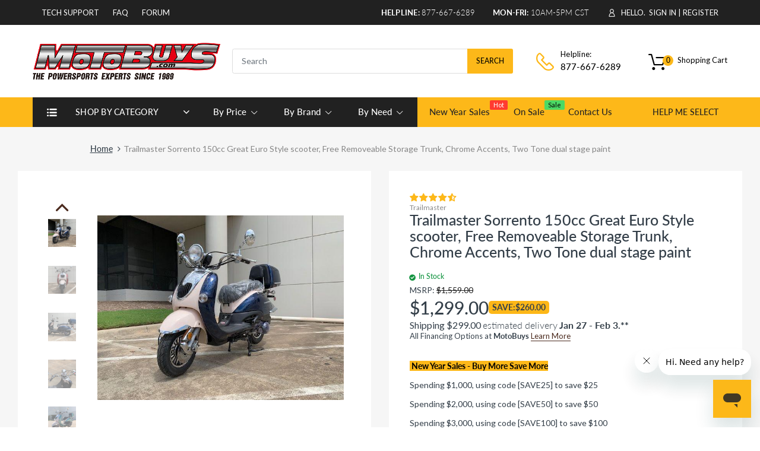

--- FILE ---
content_type: text/html; charset=utf-8
request_url: https://motobuys.com/products/trailmaster-sorrento150
body_size: 100867
content:
<!doctype html>
<!--[if IE 8]> <html lang="en" class="ie8 js"> <![endif]-->
<!-- [if (gt IE 9)|!(IE)]><! -->
<html lang="en" class="js">
  <!-- <![endif] -->
  <meta name="ahrefs-site-verification" content="09b7a21d43f9ff4402c971a0e97cba15f901825233f67f23023c6cfe2be56a3d">

  <head>
    <link rel="stylesheet" href="//motobuys.com/cdn/shop/t/105/assets/parasamgate.css?v=93266816615571006571765522711">

    <!-- Added by AVADA SEO Suite -->
    





<meta name="twitter:image" content="http://motobuys.com/cdn/shop/products/sorrento-150-tm-scooter_1792_5a783e19-0223-4868-96a3-7f8dca0c9976.jpg?v=1606954761">
    
<script>
  const avadaLightJsExclude = ['cdn.nfcube.com', 'assets/ecom.js', 'variant-title-king', 'linked_options_variants', 'smile-loader.js', 'smart-product-filter-search', 'rivo-loyalty-referrals', 'avada-cookie-consent', 'consentmo-gdpr', 'quinn'];
  const avadaLightJsInclude = ['https://www.googletagmanager.com/', 'https://connect.facebook.net/', 'https://business-api.tiktok.com/', 'https://static.klaviyo.com/'];
  window.AVADA_SPEED_BLACKLIST = avadaLightJsInclude.map(item => new RegExp(item, 'i'));
  window.AVADA_SPEED_WHITELIST = avadaLightJsExclude.map(item => new RegExp(item, 'i'));
</script>

<script>
  const isSpeedUpEnable = !1741336270247 || Date.now() < 1741336270247;
  if (isSpeedUpEnable) {
    const avadaSpeedUp=0.5;
    if(isSpeedUpEnable) {
  function _0x55aa(_0x575858,_0x2fd0be){const _0x30a92f=_0x1cb5();return _0x55aa=function(_0x4e8b41,_0xcd1690){_0x4e8b41=_0x4e8b41-(0xb5e+0xd*0x147+-0x1b1a);let _0x1c09f7=_0x30a92f[_0x4e8b41];return _0x1c09f7;},_0x55aa(_0x575858,_0x2fd0be);}(function(_0x4ad4dc,_0x42545f){const _0x5c7741=_0x55aa,_0x323f4d=_0x4ad4dc();while(!![]){try{const _0x588ea5=parseInt(_0x5c7741(0x10c))/(0xb6f+-0x1853+0xce5)*(-parseInt(_0x5c7741(0x157))/(-0x2363*0x1+0x1dd4+0x591*0x1))+-parseInt(_0x5c7741(0x171))/(0x269b+-0xeb+-0xf*0x283)*(parseInt(_0x5c7741(0x116))/(0x2e1+0x1*0x17b3+-0x110*0x19))+-parseInt(_0x5c7741(0x147))/(-0x1489+-0x312*0x6+0x26fa*0x1)+-parseInt(_0x5c7741(0xfa))/(-0x744+0x1*0xb5d+-0x413)*(-parseInt(_0x5c7741(0x102))/(-0x1e87+0x9e*-0x16+0x2c22))+parseInt(_0x5c7741(0x136))/(0x1e2d+0x1498+-0x1a3*0x1f)+parseInt(_0x5c7741(0x16e))/(0x460+0x1d96+0x3*-0xb4f)*(-parseInt(_0x5c7741(0xe3))/(-0x9ca+-0x1*-0x93f+0x1*0x95))+parseInt(_0x5c7741(0xf8))/(-0x1f73*0x1+0x6*-0x510+0x3dde);if(_0x588ea5===_0x42545f)break;else _0x323f4d['push'](_0x323f4d['shift']());}catch(_0x5d6d7e){_0x323f4d['push'](_0x323f4d['shift']());}}}(_0x1cb5,-0x193549+0x5dc3*-0x31+-0x2f963*-0x13),(function(){const _0x5cb2b4=_0x55aa,_0x23f9e9={'yXGBq':function(_0x237aef,_0x385938){return _0x237aef!==_0x385938;},'XduVF':function(_0x21018d,_0x56ff60){return _0x21018d===_0x56ff60;},'RChnz':_0x5cb2b4(0xf4)+_0x5cb2b4(0xe9)+_0x5cb2b4(0x14a),'TAsuR':function(_0xe21eca,_0x33e114){return _0xe21eca%_0x33e114;},'EvLYw':function(_0x1326ad,_0x261d04){return _0x1326ad!==_0x261d04;},'nnhAQ':_0x5cb2b4(0x107),'swpMF':_0x5cb2b4(0x16d),'plMMu':_0x5cb2b4(0xe8)+_0x5cb2b4(0x135),'PqBPA':function(_0x2ba85c,_0x35b541){return _0x2ba85c<_0x35b541;},'NKPCA':_0x5cb2b4(0xfc),'TINqh':function(_0x4116e3,_0x3ffd02,_0x2c8722){return _0x4116e3(_0x3ffd02,_0x2c8722);},'BAueN':_0x5cb2b4(0x120),'NgloT':_0x5cb2b4(0x14c),'ThSSU':function(_0xeb212a,_0x4341c1){return _0xeb212a+_0x4341c1;},'lDDHN':function(_0x4a1a48,_0x45ebfb){return _0x4a1a48 instanceof _0x45ebfb;},'toAYB':function(_0xcf0fa9,_0xf5fa6a){return _0xcf0fa9 instanceof _0xf5fa6a;},'VMiyW':function(_0x5300e4,_0x44e0f4){return _0x5300e4(_0x44e0f4);},'iyhbw':_0x5cb2b4(0x119),'zuWfR':function(_0x19c3e4,_0x4ee6e8){return _0x19c3e4<_0x4ee6e8;},'vEmrv':function(_0xd798cf,_0x5ea2dd){return _0xd798cf!==_0x5ea2dd;},'yxERj':function(_0x24b03b,_0x5aa292){return _0x24b03b||_0x5aa292;},'MZpwM':_0x5cb2b4(0x110)+_0x5cb2b4(0x109)+'pt','IeUHK':function(_0x5a4c7e,_0x2edf70){return _0x5a4c7e-_0x2edf70;},'Idvge':function(_0x3b526e,_0x36b469){return _0x3b526e<_0x36b469;},'qRwfm':_0x5cb2b4(0x16b)+_0x5cb2b4(0xf1),'CvXDN':function(_0x4b4208,_0x1db216){return _0x4b4208<_0x1db216;},'acPIM':function(_0x7d44b7,_0x3020d2){return _0x7d44b7(_0x3020d2);},'MyLMO':function(_0x22d4b2,_0xe7a6a0){return _0x22d4b2<_0xe7a6a0;},'boDyh':function(_0x176992,_0x346381,_0xab7fc){return _0x176992(_0x346381,_0xab7fc);},'ZANXD':_0x5cb2b4(0x10f)+_0x5cb2b4(0x12a)+_0x5cb2b4(0x142),'CXwRZ':_0x5cb2b4(0x123)+_0x5cb2b4(0x15f),'AuMHM':_0x5cb2b4(0x161),'KUuFZ':_0x5cb2b4(0xe6),'MSwtw':_0x5cb2b4(0x13a),'ERvPB':_0x5cb2b4(0x134),'ycTDj':_0x5cb2b4(0x15b),'Tvhir':_0x5cb2b4(0x154)},_0x469be1=_0x23f9e9[_0x5cb2b4(0x153)],_0x36fe07={'blacklist':window[_0x5cb2b4(0x11f)+_0x5cb2b4(0x115)+'T'],'whitelist':window[_0x5cb2b4(0x11f)+_0x5cb2b4(0x13e)+'T']},_0x26516a={'blacklisted':[]},_0x34e4a6=(_0x2be2f5,_0x25b3b2)=>{const _0x80dd2=_0x5cb2b4;if(_0x2be2f5&&(!_0x25b3b2||_0x23f9e9[_0x80dd2(0x13b)](_0x25b3b2,_0x469be1))&&(!_0x36fe07[_0x80dd2(0x170)]||_0x36fe07[_0x80dd2(0x170)][_0x80dd2(0x151)](_0xa5c7cf=>_0xa5c7cf[_0x80dd2(0x12b)](_0x2be2f5)))&&(!_0x36fe07[_0x80dd2(0x165)]||_0x36fe07[_0x80dd2(0x165)][_0x80dd2(0x156)](_0x4e2570=>!_0x4e2570[_0x80dd2(0x12b)](_0x2be2f5)))&&_0x23f9e9[_0x80dd2(0xf7)](avadaSpeedUp,0x5*0x256+-0x1*0x66c+-0x542+0.5)&&_0x2be2f5[_0x80dd2(0x137)](_0x23f9e9[_0x80dd2(0xe7)])){const _0x413c89=_0x2be2f5[_0x80dd2(0x16c)];return _0x23f9e9[_0x80dd2(0xf7)](_0x23f9e9[_0x80dd2(0x11e)](_0x413c89,-0x1deb*-0x1+0xf13+-0x2cfc),0x1176+-0x78b*0x5+0x1441);}return _0x2be2f5&&(!_0x25b3b2||_0x23f9e9[_0x80dd2(0xed)](_0x25b3b2,_0x469be1))&&(!_0x36fe07[_0x80dd2(0x170)]||_0x36fe07[_0x80dd2(0x170)][_0x80dd2(0x151)](_0x3d689d=>_0x3d689d[_0x80dd2(0x12b)](_0x2be2f5)))&&(!_0x36fe07[_0x80dd2(0x165)]||_0x36fe07[_0x80dd2(0x165)][_0x80dd2(0x156)](_0x26a7b3=>!_0x26a7b3[_0x80dd2(0x12b)](_0x2be2f5)));},_0x11462f=function(_0x42927f){const _0x346823=_0x5cb2b4,_0x5426ae=_0x42927f[_0x346823(0x159)+'te'](_0x23f9e9[_0x346823(0x14e)]);return _0x36fe07[_0x346823(0x170)]&&_0x36fe07[_0x346823(0x170)][_0x346823(0x156)](_0x107b0d=>!_0x107b0d[_0x346823(0x12b)](_0x5426ae))||_0x36fe07[_0x346823(0x165)]&&_0x36fe07[_0x346823(0x165)][_0x346823(0x151)](_0x1e7160=>_0x1e7160[_0x346823(0x12b)](_0x5426ae));},_0x39299f=new MutationObserver(_0x45c995=>{const _0x21802a=_0x5cb2b4,_0x3bc801={'mafxh':function(_0x6f9c57,_0x229989){const _0x9d39b1=_0x55aa;return _0x23f9e9[_0x9d39b1(0xf7)](_0x6f9c57,_0x229989);},'SrchE':_0x23f9e9[_0x21802a(0xe2)],'pvjbV':_0x23f9e9[_0x21802a(0xf6)]};for(let _0x333494=-0x7d7+-0x893+0x106a;_0x23f9e9[_0x21802a(0x158)](_0x333494,_0x45c995[_0x21802a(0x16c)]);_0x333494++){const {addedNodes:_0x1b685b}=_0x45c995[_0x333494];for(let _0x2f087=0x1f03+0x84b+0x1*-0x274e;_0x23f9e9[_0x21802a(0x158)](_0x2f087,_0x1b685b[_0x21802a(0x16c)]);_0x2f087++){const _0x4e5bac=_0x1b685b[_0x2f087];if(_0x23f9e9[_0x21802a(0xf7)](_0x4e5bac[_0x21802a(0x121)],-0x1f3a+-0x1*0x1b93+-0x3*-0x139a)&&_0x23f9e9[_0x21802a(0xf7)](_0x4e5bac[_0x21802a(0x152)],_0x23f9e9[_0x21802a(0xe0)])){const _0x5d9a67=_0x4e5bac[_0x21802a(0x107)],_0x3fb522=_0x4e5bac[_0x21802a(0x16d)];if(_0x23f9e9[_0x21802a(0x103)](_0x34e4a6,_0x5d9a67,_0x3fb522)){_0x26516a[_0x21802a(0x160)+'d'][_0x21802a(0x128)]([_0x4e5bac,_0x4e5bac[_0x21802a(0x16d)]]),_0x4e5bac[_0x21802a(0x16d)]=_0x469be1;const _0x1e52da=function(_0x2c95ff){const _0x359b13=_0x21802a;if(_0x3bc801[_0x359b13(0x118)](_0x4e5bac[_0x359b13(0x159)+'te'](_0x3bc801[_0x359b13(0x166)]),_0x469be1))_0x2c95ff[_0x359b13(0x112)+_0x359b13(0x150)]();_0x4e5bac[_0x359b13(0xec)+_0x359b13(0x130)](_0x3bc801[_0x359b13(0xe4)],_0x1e52da);};_0x4e5bac[_0x21802a(0x12d)+_0x21802a(0x163)](_0x23f9e9[_0x21802a(0xf6)],_0x1e52da),_0x4e5bac[_0x21802a(0x12c)+_0x21802a(0x131)]&&_0x4e5bac[_0x21802a(0x12c)+_0x21802a(0x131)][_0x21802a(0x11a)+'d'](_0x4e5bac);}}}}});_0x39299f[_0x5cb2b4(0x105)](document[_0x5cb2b4(0x10b)+_0x5cb2b4(0x16a)],{'childList':!![],'subtree':!![]});const _0x2910a9=/[|\\{}()\[\]^$+*?.]/g,_0xa9f173=function(..._0x1baa33){const _0x3053cc=_0x5cb2b4,_0x2e6f61={'mMWha':function(_0x158c76,_0x5c404b){const _0x25a05c=_0x55aa;return _0x23f9e9[_0x25a05c(0xf7)](_0x158c76,_0x5c404b);},'BXirI':_0x23f9e9[_0x3053cc(0x141)],'COGok':function(_0x421bf7,_0x55453a){const _0x4fd417=_0x3053cc;return _0x23f9e9[_0x4fd417(0x167)](_0x421bf7,_0x55453a);},'XLSAp':function(_0x193984,_0x35c446){const _0x5bbecf=_0x3053cc;return _0x23f9e9[_0x5bbecf(0xed)](_0x193984,_0x35c446);},'EygRw':function(_0xfbb69c,_0x21b15d){const _0xe5c840=_0x3053cc;return _0x23f9e9[_0xe5c840(0x104)](_0xfbb69c,_0x21b15d);},'xZuNx':_0x23f9e9[_0x3053cc(0x139)],'SBUaW':function(_0x5739bf,_0x2c2fab){const _0x42cbb1=_0x3053cc;return _0x23f9e9[_0x42cbb1(0x172)](_0x5739bf,_0x2c2fab);},'EAoTR':function(_0x123b29,_0x5b29bf){const _0x2828d2=_0x3053cc;return _0x23f9e9[_0x2828d2(0x11d)](_0x123b29,_0x5b29bf);},'cdYdq':_0x23f9e9[_0x3053cc(0x14e)],'WzJcf':_0x23f9e9[_0x3053cc(0xe2)],'nytPK':function(_0x53f733,_0x4ad021){const _0x4f0333=_0x3053cc;return _0x23f9e9[_0x4f0333(0x148)](_0x53f733,_0x4ad021);},'oUrHG':_0x23f9e9[_0x3053cc(0x14d)],'dnxjX':function(_0xed6b5f,_0x573f55){const _0x57aa03=_0x3053cc;return _0x23f9e9[_0x57aa03(0x15a)](_0xed6b5f,_0x573f55);}};_0x23f9e9[_0x3053cc(0x15d)](_0x1baa33[_0x3053cc(0x16c)],-0x1a3*-0x9+-0xf9*0xb+-0x407*0x1)?(_0x36fe07[_0x3053cc(0x170)]=[],_0x36fe07[_0x3053cc(0x165)]=[]):(_0x36fe07[_0x3053cc(0x170)]&&(_0x36fe07[_0x3053cc(0x170)]=_0x36fe07[_0x3053cc(0x170)][_0x3053cc(0x106)](_0xa8e001=>_0x1baa33[_0x3053cc(0x156)](_0x4a8a28=>{const _0x2e425b=_0x3053cc;if(_0x2e6f61[_0x2e425b(0x111)](typeof _0x4a8a28,_0x2e6f61[_0x2e425b(0x155)]))return!_0xa8e001[_0x2e425b(0x12b)](_0x4a8a28);else{if(_0x2e6f61[_0x2e425b(0xeb)](_0x4a8a28,RegExp))return _0x2e6f61[_0x2e425b(0x145)](_0xa8e001[_0x2e425b(0xdf)](),_0x4a8a28[_0x2e425b(0xdf)]());}}))),_0x36fe07[_0x3053cc(0x165)]&&(_0x36fe07[_0x3053cc(0x165)]=[..._0x36fe07[_0x3053cc(0x165)],..._0x1baa33[_0x3053cc(0xff)](_0x4e4c02=>{const _0x7c755c=_0x3053cc;if(_0x23f9e9[_0x7c755c(0xf7)](typeof _0x4e4c02,_0x23f9e9[_0x7c755c(0x141)])){const _0x932437=_0x4e4c02[_0x7c755c(0xea)](_0x2910a9,_0x23f9e9[_0x7c755c(0x16f)]),_0x34e686=_0x23f9e9[_0x7c755c(0xf0)](_0x23f9e9[_0x7c755c(0xf0)]('.*',_0x932437),'.*');if(_0x36fe07[_0x7c755c(0x165)][_0x7c755c(0x156)](_0x21ef9a=>_0x21ef9a[_0x7c755c(0xdf)]()!==_0x34e686[_0x7c755c(0xdf)]()))return new RegExp(_0x34e686);}else{if(_0x23f9e9[_0x7c755c(0x117)](_0x4e4c02,RegExp)){if(_0x36fe07[_0x7c755c(0x165)][_0x7c755c(0x156)](_0x5a3f09=>_0x5a3f09[_0x7c755c(0xdf)]()!==_0x4e4c02[_0x7c755c(0xdf)]()))return _0x4e4c02;}}return null;})[_0x3053cc(0x106)](Boolean)]));const _0x3eeb55=document[_0x3053cc(0x11b)+_0x3053cc(0x10e)](_0x23f9e9[_0x3053cc(0xf0)](_0x23f9e9[_0x3053cc(0xf0)](_0x23f9e9[_0x3053cc(0x122)],_0x469be1),'"]'));for(let _0xf831f7=-0x21aa+-0x1793+0x393d*0x1;_0x23f9e9[_0x3053cc(0x14b)](_0xf831f7,_0x3eeb55[_0x3053cc(0x16c)]);_0xf831f7++){const _0x5868cb=_0x3eeb55[_0xf831f7];_0x23f9e9[_0x3053cc(0x132)](_0x11462f,_0x5868cb)&&(_0x26516a[_0x3053cc(0x160)+'d'][_0x3053cc(0x128)]([_0x5868cb,_0x23f9e9[_0x3053cc(0x14d)]]),_0x5868cb[_0x3053cc(0x12c)+_0x3053cc(0x131)][_0x3053cc(0x11a)+'d'](_0x5868cb));}let _0xdf8cd0=-0x17da+0x2461+-0xc87*0x1;[..._0x26516a[_0x3053cc(0x160)+'d']][_0x3053cc(0x10d)](([_0x226aeb,_0x33eaa7],_0xe33bca)=>{const _0x2aa7bf=_0x3053cc;if(_0x2e6f61[_0x2aa7bf(0x143)](_0x11462f,_0x226aeb)){const _0x41da0d=document[_0x2aa7bf(0x11c)+_0x2aa7bf(0x131)](_0x2e6f61[_0x2aa7bf(0x127)]);for(let _0x6784c7=0xd7b+-0xaa5+-0x2d6;_0x2e6f61[_0x2aa7bf(0x164)](_0x6784c7,_0x226aeb[_0x2aa7bf(0xe5)][_0x2aa7bf(0x16c)]);_0x6784c7++){const _0x4ca758=_0x226aeb[_0x2aa7bf(0xe5)][_0x6784c7];_0x2e6f61[_0x2aa7bf(0x12f)](_0x4ca758[_0x2aa7bf(0x133)],_0x2e6f61[_0x2aa7bf(0x13f)])&&_0x2e6f61[_0x2aa7bf(0x145)](_0x4ca758[_0x2aa7bf(0x133)],_0x2e6f61[_0x2aa7bf(0x100)])&&_0x41da0d[_0x2aa7bf(0xe1)+'te'](_0x4ca758[_0x2aa7bf(0x133)],_0x226aeb[_0x2aa7bf(0xe5)][_0x6784c7][_0x2aa7bf(0x12e)]);}_0x41da0d[_0x2aa7bf(0xe1)+'te'](_0x2e6f61[_0x2aa7bf(0x13f)],_0x226aeb[_0x2aa7bf(0x107)]),_0x41da0d[_0x2aa7bf(0xe1)+'te'](_0x2e6f61[_0x2aa7bf(0x100)],_0x2e6f61[_0x2aa7bf(0x101)](_0x33eaa7,_0x2e6f61[_0x2aa7bf(0x126)])),document[_0x2aa7bf(0x113)][_0x2aa7bf(0x146)+'d'](_0x41da0d),_0x26516a[_0x2aa7bf(0x160)+'d'][_0x2aa7bf(0x162)](_0x2e6f61[_0x2aa7bf(0x13d)](_0xe33bca,_0xdf8cd0),-0x105d*0x2+0x1*-0xeaa+0x2f65),_0xdf8cd0++;}}),_0x36fe07[_0x3053cc(0x170)]&&_0x23f9e9[_0x3053cc(0xf3)](_0x36fe07[_0x3053cc(0x170)][_0x3053cc(0x16c)],0x10f2+-0x1a42+0x951)&&_0x39299f[_0x3053cc(0x15c)]();},_0x4c2397=document[_0x5cb2b4(0x11c)+_0x5cb2b4(0x131)],_0x573f89={'src':Object[_0x5cb2b4(0x14f)+_0x5cb2b4(0xfd)+_0x5cb2b4(0x144)](HTMLScriptElement[_0x5cb2b4(0xf9)],_0x23f9e9[_0x5cb2b4(0x14e)]),'type':Object[_0x5cb2b4(0x14f)+_0x5cb2b4(0xfd)+_0x5cb2b4(0x144)](HTMLScriptElement[_0x5cb2b4(0xf9)],_0x23f9e9[_0x5cb2b4(0xe2)])};document[_0x5cb2b4(0x11c)+_0x5cb2b4(0x131)]=function(..._0x4db605){const _0x1480b5=_0x5cb2b4,_0x3a6982={'KNNxG':function(_0x32fa39,_0x2a57e4,_0x3cc08f){const _0x5ead12=_0x55aa;return _0x23f9e9[_0x5ead12(0x169)](_0x32fa39,_0x2a57e4,_0x3cc08f);}};if(_0x23f9e9[_0x1480b5(0x13b)](_0x4db605[-0x4*-0x376+0x4*0x2f+-0xe94][_0x1480b5(0x140)+'e'](),_0x23f9e9[_0x1480b5(0x139)]))return _0x4c2397[_0x1480b5(0x114)](document)(..._0x4db605);const _0x2f091d=_0x4c2397[_0x1480b5(0x114)](document)(..._0x4db605);try{Object[_0x1480b5(0xf2)+_0x1480b5(0x149)](_0x2f091d,{'src':{..._0x573f89[_0x1480b5(0x107)],'set'(_0x3ae2bc){const _0x5d6fdc=_0x1480b5;_0x3a6982[_0x5d6fdc(0x129)](_0x34e4a6,_0x3ae2bc,_0x2f091d[_0x5d6fdc(0x16d)])&&_0x573f89[_0x5d6fdc(0x16d)][_0x5d6fdc(0x10a)][_0x5d6fdc(0x125)](this,_0x469be1),_0x573f89[_0x5d6fdc(0x107)][_0x5d6fdc(0x10a)][_0x5d6fdc(0x125)](this,_0x3ae2bc);}},'type':{..._0x573f89[_0x1480b5(0x16d)],'get'(){const _0x436e9e=_0x1480b5,_0x4b63b9=_0x573f89[_0x436e9e(0x16d)][_0x436e9e(0xfb)][_0x436e9e(0x125)](this);if(_0x23f9e9[_0x436e9e(0xf7)](_0x4b63b9,_0x469be1)||_0x23f9e9[_0x436e9e(0x103)](_0x34e4a6,this[_0x436e9e(0x107)],_0x4b63b9))return null;return _0x4b63b9;},'set'(_0x174ea3){const _0x1dff57=_0x1480b5,_0xa2fd13=_0x23f9e9[_0x1dff57(0x103)](_0x34e4a6,_0x2f091d[_0x1dff57(0x107)],_0x2f091d[_0x1dff57(0x16d)])?_0x469be1:_0x174ea3;_0x573f89[_0x1dff57(0x16d)][_0x1dff57(0x10a)][_0x1dff57(0x125)](this,_0xa2fd13);}}}),_0x2f091d[_0x1480b5(0xe1)+'te']=function(_0x5b0870,_0x8c60d5){const _0xab22d4=_0x1480b5;if(_0x23f9e9[_0xab22d4(0xf7)](_0x5b0870,_0x23f9e9[_0xab22d4(0xe2)])||_0x23f9e9[_0xab22d4(0xf7)](_0x5b0870,_0x23f9e9[_0xab22d4(0x14e)]))_0x2f091d[_0x5b0870]=_0x8c60d5;else HTMLScriptElement[_0xab22d4(0xf9)][_0xab22d4(0xe1)+'te'][_0xab22d4(0x125)](_0x2f091d,_0x5b0870,_0x8c60d5);};}catch(_0x5a9461){console[_0x1480b5(0x168)](_0x23f9e9[_0x1480b5(0xef)],_0x5a9461);}return _0x2f091d;};const _0x5883c5=[_0x23f9e9[_0x5cb2b4(0xfe)],_0x23f9e9[_0x5cb2b4(0x13c)],_0x23f9e9[_0x5cb2b4(0xf5)],_0x23f9e9[_0x5cb2b4(0x15e)],_0x23f9e9[_0x5cb2b4(0x138)],_0x23f9e9[_0x5cb2b4(0x124)]],_0x4ab8d2=_0x5883c5[_0x5cb2b4(0xff)](_0x439d08=>{return{'type':_0x439d08,'listener':()=>_0xa9f173(),'options':{'passive':!![]}};});_0x4ab8d2[_0x5cb2b4(0x10d)](_0x4d3535=>{const _0x3882ab=_0x5cb2b4;document[_0x3882ab(0x12d)+_0x3882ab(0x163)](_0x4d3535[_0x3882ab(0x16d)],_0x4d3535[_0x3882ab(0xee)],_0x4d3535[_0x3882ab(0x108)]);});}()));function _0x1cb5(){const _0x15f8e0=['ault','some','tagName','CXwRZ','wheel','BXirI','every','6lYvYYX','PqBPA','getAttribu','IeUHK','touchstart','disconnect','Idvge','ERvPB','/blocked','blackliste','keydown','splice','stener','SBUaW','whitelist','SrchE','toAYB','warn','boDyh','ement','script[typ','length','type','346347wGqEBH','NgloT','blacklist','33OVoYHk','zuWfR','toString','NKPCA','setAttribu','swpMF','230EEqEiq','pvjbV','attributes','mousemove','RChnz','beforescri','y.com/exte','replace','COGok','removeEven','EvLYw','listener','ZANXD','ThSSU','e="','defineProp','MyLMO','cdn.shopif','MSwtw','plMMu','XduVF','22621984JRJQxz','prototype','8818116NVbcZr','get','SCRIPT','ertyDescri','AuMHM','map','WzJcf','nytPK','7kiZatp','TINqh','VMiyW','observe','filter','src','options','n/javascri','set','documentEl','478083wuqgQV','forEach','torAll','Avada cann','applicatio','mMWha','preventDef','head','bind','D_BLACKLIS','75496skzGVx','lDDHN','mafxh','script','removeChil','querySelec','createElem','vEmrv','TAsuR','AVADA_SPEE','string','nodeType','qRwfm','javascript','Tvhir','call','oUrHG','xZuNx','push','KNNxG','ot lazy lo','test','parentElem','addEventLi','value','EAoTR','tListener','ent','acPIM','name','touchmove','ptexecute','6968312SmqlIb','includes','ycTDj','iyhbw','touchend','yXGBq','KUuFZ','dnxjX','D_WHITELIS','cdYdq','toLowerCas','BAueN','ad script','EygRw','ptor','XLSAp','appendChil','4975500NoPAFA','yxERj','erties','nsions','CvXDN','\$&','MZpwM','nnhAQ','getOwnProp'];_0x1cb5=function(){return _0x15f8e0;};return _0x1cb5();}
}
    class LightJsLoader{constructor(e){this.jQs=[],this.listener=this.handleListener.bind(this,e),this.scripts=["default","defer","async"].reduce(((e,t)=>({...e,[t]:[]})),{});const t=this;e.forEach((e=>window.addEventListener(e,t.listener,{passive:!0})))}handleListener(e){const t=this;return e.forEach((e=>window.removeEventListener(e,t.listener))),"complete"===document.readyState?this.handleDOM():document.addEventListener("readystatechange",(e=>{if("complete"===e.target.readyState)return setTimeout(t.handleDOM.bind(t),1)}))}async handleDOM(){this.suspendEvent(),this.suspendJQuery(),this.findScripts(),this.preloadScripts();for(const e of Object.keys(this.scripts))await this.replaceScripts(this.scripts[e]);for(const e of["DOMContentLoaded","readystatechange"])await this.requestRepaint(),document.dispatchEvent(new Event("lightJS-"+e));document.lightJSonreadystatechange&&document.lightJSonreadystatechange();for(const e of["DOMContentLoaded","load"])await this.requestRepaint(),window.dispatchEvent(new Event("lightJS-"+e));await this.requestRepaint(),window.lightJSonload&&window.lightJSonload(),await this.requestRepaint(),this.jQs.forEach((e=>e(window).trigger("lightJS-jquery-load"))),window.dispatchEvent(new Event("lightJS-pageshow")),await this.requestRepaint(),window.lightJSonpageshow&&window.lightJSonpageshow()}async requestRepaint(){return new Promise((e=>requestAnimationFrame(e)))}findScripts(){document.querySelectorAll("script[type=lightJs]").forEach((e=>{e.hasAttribute("src")?e.hasAttribute("async")&&e.async?this.scripts.async.push(e):e.hasAttribute("defer")&&e.defer?this.scripts.defer.push(e):this.scripts.default.push(e):this.scripts.default.push(e)}))}preloadScripts(){const e=this,t=Object.keys(this.scripts).reduce(((t,n)=>[...t,...e.scripts[n]]),[]),n=document.createDocumentFragment();t.forEach((e=>{const t=e.getAttribute("src");if(!t)return;const s=document.createElement("link");s.href=t,s.rel="preload",s.as="script",n.appendChild(s)})),document.head.appendChild(n)}async replaceScripts(e){let t;for(;t=e.shift();)await this.requestRepaint(),new Promise((e=>{const n=document.createElement("script");[...t.attributes].forEach((e=>{"type"!==e.nodeName&&n.setAttribute(e.nodeName,e.nodeValue)})),t.hasAttribute("src")?(n.addEventListener("load",e),n.addEventListener("error",e)):(n.text=t.text,e()),t.parentNode.replaceChild(n,t)}))}suspendEvent(){const e={};[{obj:document,name:"DOMContentLoaded"},{obj:window,name:"DOMContentLoaded"},{obj:window,name:"load"},{obj:window,name:"pageshow"},{obj:document,name:"readystatechange"}].map((t=>function(t,n){function s(n){return e[t].list.indexOf(n)>=0?"lightJS-"+n:n}e[t]||(e[t]={list:[n],add:t.addEventListener,remove:t.removeEventListener},t.addEventListener=(...n)=>{n[0]=s(n[0]),e[t].add.apply(t,n)},t.removeEventListener=(...n)=>{n[0]=s(n[0]),e[t].remove.apply(t,n)})}(t.obj,t.name))),[{obj:document,name:"onreadystatechange"},{obj:window,name:"onpageshow"}].map((e=>function(e,t){let n=e[t];Object.defineProperty(e,t,{get:()=>n||function(){},set:s=>{e["lightJS"+t]=n=s}})}(e.obj,e.name)))}suspendJQuery(){const e=this;let t=window.jQuery;Object.defineProperty(window,"jQuery",{get:()=>t,set(n){if(!n||!n.fn||!e.jQs.includes(n))return void(t=n);n.fn.ready=n.fn.init.prototype.ready=e=>{e.bind(document)(n)};const s=n.fn.on;n.fn.on=n.fn.init.prototype.on=function(...e){if(window!==this[0])return s.apply(this,e),this;const t=e=>e.split(" ").map((e=>"load"===e||0===e.indexOf("load.")?"lightJS-jquery-load":e)).join(" ");return"string"==typeof e[0]||e[0]instanceof String?(e[0]=t(e[0]),s.apply(this,e),this):("object"==typeof e[0]&&Object.keys(e[0]).forEach((n=>{delete Object.assign(e[0],{[t(n)]:e[0][n]})[n]})),s.apply(this,e),this)},e.jQs.push(n),t=n}})}}
new LightJsLoader(["keydown","mousemove","touchend","touchmove","touchstart","wheel"]);
  }
</script>



<!-- Added by AVADA SEO Suite: Product Structured Data -->
<script type="application/ld+json">{
"@context": "https://schema.org/",
"@type": "Product",
"@id": "https://motobuys.com/products/trailmaster-sorrento150",
"name": "Trailmaster Sorrento 150cc Great Euro Style scooter, Free Removeable Storage Trunk, Chrome Accents, Two Tone dual stage paint",
"description": "QUESTIONS, JUST CALL 877-667-6289A Great scooter with a simple design with lots of open storage in front and under the seat. It will save you tons of money on gas and is perfect for short commutes. You can also put 2 people on this scooter and it will run great.Steering Stem Lock - This will lock your steering stem in place so no one can just roll your scooter off.Gauges! - It has a speedometer, heat sensor, and fuel gauge.Features: Kill switch, Start, turn signals, flashers, hi/low beam, emergency lights, everything right at your fingertips!The Sorrento is a quality scooter that is unmatched in the industry. With its smooth, quiet 4-stroke 149.5cc engine, CVT automatic transmission, front, and rear disc brake, low seat height and 50 inch wheelbase the Sorrento has universal rider appeal. This is a popular and nimble full-size scooter with something to please just about everybody. This is one of the best quality scooters you can find on the market! It compares to the more expensive Euro and Japanese. The impressive gas mileage makes this scooter a perfect economical way of getting around. In addition to all the amazing advantages of this scooter, they cost very little to maintain and save big on fuel. The sporty, sleek lines, and features such as sports-styled exhaust and upgraded brakes, make this 150cc scooter a popular choice.The Sorrento scooter has a powerful 4 stroke engine and great performance, making it the ideal Sports Scooter for zipping around town. If you are looking for a reliable, fully loaded 150cc model scooter. Street Legal: This scooter is a street-legal vehicle in 49 states, not California. The Retro Euro Style will turn heads and allows you to breeze through heavy traffic with ease. Enhanced Headlights: with low beam - high beam. These headlights are bigger and provide light at angles that most scooters don&#39;t. Turn Signals and Side Reflectors: For increasing visibility comes standard. Emergency Kill Switch is a security feature we add on to this scooter to shut off the ignition and stop the engine in an emergency situation. With one press of the button, it automatically cuts the engine so you can stop easily. built-in footrests ensure your passenger&#39;s comfort.FEATURES:The headlight is on whenever the engine is on to ensure visibility day or night. A feature that passes and exceeds DOT requirements Instrument Panel: A rider-oriented design on the instrument panel that has an easy to see a read-out of time, speed, mileage.The Trailmaster Sorrento 150cc has the Fuel Economy is 80 MPG. CA customers: this item is NOT CARB approved, but you may use on your private land.Tech SpecsDisplacement 149.6ccDimension ((L×W×H)in)78X37X50Wheel base (in)50Min. Ground Clearance (in)6.1Net Weight(lbs)222Shipping Weight(lbs) 300 lbsMaximum Power(kw/r/min) 6.5/7500Start Kick +Electric startIgnition CDIMax. Speed (m/h)51Front Type Size3.5/10Rear Type Size3.5/10Front brake type disc typeRear brake type drum typeSelling feature1 Year 10,000 miles engine warrantyStylish retro designFully assembled in the crateElectric and kick startChrome covered headlightA matched color rear luggage trunkFront disc brake Aluminum wheels&quot;Notes&quot;Model: Sorrento 150AAssembly requirementFront wheel, handle bar, and wiring the battery need to be assembled after delivery WarrantyOur Company Warranty PoliciesYour satisfaction is our #1 goal. We strive to provide our customers with the highest level of customer service and support we can. We strongly suggest our customers read the following information thoroughly. If you have any questions about any of our or the manufacturers policies, please feel free to email us or call 1-877-667-6289.If you need parts at the bottom of our home page you will find “Parts Request or https://motobuys.com/pages/part-request = simply fill out the form and click submit.For Tech Support: https://motobuys.com/pages/technical-supports simply fill out the form and click submitTHE MANUFACTURERS WARRANTY COVERS PARTS, ENGINE ONLY FOR ALL PRODUCTS AS FOLLOWS:OFF ROAD: ATV&#39;S, UTV&#39;S, BUGGIES, GO CARTS AND DIRT BIKES offer 3 MONTHS PARTS, 6 MONTHS ENGINE WARRANTY, MOTOBUYS.com will supply new or rebuilt replacement parts in exchange for defective parts for a period of 3(three) months, as well defective engines for a period of 6(six) months from the date of purchase at no charge.Buyers will need basic repair &amp;amp; basic setup skills such as using tools; replacing nuts &amp;amp; bolts, filters, light bulbs, fluids, adjustments, etc. If you don’t have this ability we suggest using a mechanic to assist you with your needs. Our tech support Hotline is available to assist you.THIS LIMITED WARRANTY COVERS THE FOLLOWING PARTS ONLY:ENGINE: All internal lubricated parts, i.e. Pistons, piston rings, piston pins, connecting rods, rod bearings, camshaft, camshaft bearings, timing chain, crankshaft, crankshaft main bearings, oil pump, water pump, valves, valve springs, valve guides, valve seats, valve lifters and valve push rods. Additionally, the engine head and cylinder will only be covered if damage is caused solely as a result of the mechanical failure of one or more internal lubricated components listed above. (Broken gears any damage from outside impacted is not covered warranty)ENGINE CASE: The Engine case itself will only be covered if the damage caused was solely as a result of the mechanical failure of one or more of the internal lubricated components listed above. (Broken gears any damage from outside impact is not covered warranty)DRIVE SYSTEM: All internal lubricated parts contained within the drive axle housing case, i.e. differential, differential gears, drive shaft, drive axles, CV joints, axle bearings, reverse gears and output shafts. The drive axle housing as well as the reverse gearbox housing, if damaged solely as a result of the mechanical failure of one or more or the internal lubricated components contained the drive axle housing will be covered. (Any bent, broken, or damage by outside impact is not covered warranty)FUEL SYSTEM: For carburated vehicles; Carburetor, vacuum fuel pump, intake manifold, fuel tank and fuel petcock. For fuel injected vehicles; Fuel injectors, fuel pump, fuel rail and fuel pressure regulator.ELECTRICAL: Stator, stator pickup, magneto, voltage regulator\ rectifier, CDI, starter relay\ starter solenoid, starter motor, coil, distributor assembly and injector relay.COOLING SYSTEM: Radiator, radiator cap, thermostat, thermostat housing, temperature indicator switch, cooling fan motors; water pump and water pump housing.BRAKES: Calipers, drum housings, drum brake linkage, reservoirs, rotors, and lines.CHASSIS: Frame, swing arms, A-arms, steering controls, (if not caused by jumping or impact.)TRANSMISSION (Automatic or Standard): All internal lubricated parts contained within the transmission case, i.e. flywheel, hydraulic shift linkage, kick start spindle, kick start secondary gear and transmission gears. The transmission case itself will be covered if the damage was solely as a result of mechanical failure of one or more of the internal lubricated components contained within the transmission case. (Improper shifting of gears by not coming to stop complete can cause damage to internal gears. (&quot;&quot;This cause is not covered warranty&quot;&quot;)WHAT IS NOT COVERED: The following is a list of items not covered by the warranty policy. This list is not all inclusive and may be modified at any time. Batteries, Belts, Brakes and Brake Pads, Chains, Clutch, Foot peg mount, Hand Levers, Hoses, Lights, Mirrors, Plastic Body, Seats, Shocks, Spark Plugs, Tires, Transmission.COVERAGE AND LIMITATIONS: Initial assembly and preparation must be preformed in accordance with the Consumer Motor Vehicle Delivery Preparation and Inspection Form that is provided by the manufacturer. Additionally, all work must be performed by a professional mechanic (i.e. engine repair shop, motorcycle shop, or local auto repair shop) or an authorized Dealer of the manufacturer to assure your vehicle is in good working condition. Upon completion, you must mail in the Consumer Motor Vehicle Delivery Preparation and Inspection Form signed by the technician that performed the service. You will need to provide proof of this service when filing a warranty claim, so (end user) must keep your receipts. Subject to the limitations stated in this agreement,MOTOBUYS.com agrees (at its sole discretion) to replace a covered component if the covered component fails as a result of one or more of the internal lubricated parts within the component stated warranty period from the date of purchase, while the component has been used under the conditions and in the manner specified by its original manufacturer. Keep in mind these off-road units are built for recreational use only. Your claim may be denied under the following circumstances:Misuse or abuse of the vehicle, i.e.JumpingStunt ridingModification of any kindRacingRiding at constant wide open throttle (over revving the engine)Unit is used as a rentalDamage is caused by an accidentProduct is used in a manner that it is not designed forRider abuseImproper adjustment\operation of the clutch, i.e. dragging, causing premature burning of thefriction platesImproper adjustment\operation of brakes. Driving with parking brake on.Improper gear engagement, i.e. engaging reverse will moving forwardImproper maintainance, i.e.Lack of routine maintenanceRepairs performed improperly,Use of incorrect lubricantsImproper initial set upUse of aftermarket parts for repairThe following items are not covered: Tires, rims, body panels, fuses, forks, shocks, gaskets, light bulbs, seats, CV Boots, oil filter, air filter, fuel filter, filters, clutch wear parts, cables, drive belt, chain, spark plug, any part made from rubber, belts, brake linings and/or pads, batteries, sprockets, external springs, clips, nuts, bolts and fasteners.HANDLING OF WARRANTY CLAIMS:FOR PARTS: All Parts warranty issues must be processed through https://motobuys.com/pages/part-request  or if directed by the manufacturer. You must produce a copy of your original invoice showing the model number, vehicle identification number and date of purchase on the invoice, as well as a copy of your Consumer Motor Vehicle Delivery Preparation and Inspection Form to warranty your product directly. All defective parts must be returned to MOTOBUYS.com or the manufacturer as directed for inspection and verification of defect. MOTOBUYS.com reserves the right to decline any warranty claim based on the criteria listed in the COVERAGE AND LIMITATIONS portion of this warranty.FOR ENGINES: All Engine warranty issues must be processed through MOTOBUYS.com or if directed through the manufacturer of the unit purchased. In ether case, after obtaining an RMA number from MOTOBUYS.com, you will be provided with a return shipping label. The motor must be removed from the vehicle, safely packaged and shipped to our repair facility located at the address listed on the shipping label. MOTOBUYS.com or the manufacturer reserves the right to decline any warranty claim based on the criteria listed in the COVERAGE AND LIMITATIONS portion of this warranty.Documents[TM-Sorrento150 Brochure][Hydraulic brake vent instructions]",
"brand": {
  "@type": "Brand",
  "name": "Trailmaster"
},
"offers": {
  "@type": "Offer",
  "price": "1299.0",
  "priceCurrency": "USD",
  "itemCondition": "https://schema.org/NewCondition",
  "availability": "https://schema.org/InStock",
  "url": "https://motobuys.com/products/trailmaster-sorrento150"
},
"image": [
  "https://motobuys.com/cdn/shop/products/sorrento-150-tm-scooter_1792_5a783e19-0223-4868-96a3-7f8dca0c9976.jpg?v=1606954761",
  "https://motobuys.com/cdn/shop/products/sorrento-150-tm-scooter_1794_21d4dc3e-0471-4922-a365-e2b892c75e93.jpg?v=1606954764",
  "https://motobuys.com/cdn/shop/products/sorrento-150-tm-scooter_1798_ac89b28c-d499-4cd6-910d-716b7e7e9fda.jpg?v=1606954770",
  "https://motobuys.com/cdn/shop/products/sorrento-150-tm-scooter_1800_0fe48b79-c2fd-4b48-b485-b01d2f0c7d4a.jpg?v=1606954773",
  "https://motobuys.com/cdn/shop/products/sorrento-150-tm-scooter_1802_67b5a78c-f027-4516-96fa-d31c450ce48d.jpg?v=1606954776",
  "https://motobuys.com/cdn/shop/files/Sorrento50A_150A003.jpg?v=1690317922",
  "https://motobuys.com/cdn/shop/files/Sorrento50A_150A004.jpg?v=1690317922",
  "https://motobuys.com/cdn/shop/products/sorrento-150-tm-scooter_1806_b0e2feca-10f0-4ff1-9053-72b57e8504c2.jpg?v=1690317922",
  "https://motobuys.com/cdn/shop/products/sorrento-150-tm-scooter_1810_9dc1a272-18db-40a2-9745-129e133d3532.jpg?v=1690317922",
  "https://motobuys.com/cdn/shop/products/sorrento-150-tm-scooter_1814_b85633a4-ec77-4bd4-b18f-000e7616289a.jpg?v=1690317922",
  "https://motobuys.com/cdn/shop/products/sorrento-150-tm-scooter_1654_f5081204-9d9f-462c-aa2a-cb4b38c1d1dc.jpg?v=1690317922",
  "https://motobuys.com/cdn/shop/products/sorrento-150-tm-scooter_1778_c70d967d-b05f-4506-9b41-03652a7fed83.jpg?v=1690317922",
  "https://motobuys.com/cdn/shop/products/sorrento-150-tm-scooter_1780_b9d49373-4845-4f01-996d-1b739d9db872.jpg?v=1690317922",
  "https://motobuys.com/cdn/shop/products/sorrento-150-tm-scooter_1788_986253f1-55a9-4635-92d0-96d67f1354f6.jpg?v=1690317922",
  "https://motobuys.com/cdn/shop/products/sorrento-150-tm-scooter_1790_77769124-6518-4878-84be-9b5b86ea8c40.jpg?v=1690317922"
],
"releaseDate": "2020-09-14 20:23:22 -0500",
"sku": "TM-Sorrento150",
"mpn": "TM-Sorrento150"}</script>
<!-- /Added by AVADA SEO Suite --><!-- Added by AVADA SEO Suite: Breadcrumb Structured Data  -->
<script type="application/ld+json">{
  "@context": "https://schema.org",
  "@type": "BreadcrumbList",
  "itemListElement": [{
    "@type": "ListItem",
    "position": 1,
    "name": "Home",
    "item": "https://motobuys.com"
  }, {
    "@type": "ListItem",
    "position": 2,
    "name": "Trailmaster Sorrento 150cc Great Euro Style scooter, Free Removeable Storage Trunk, Chrome Accents, Two Tone dual stage paint",
    "item": "https://motobuys.com/products/trailmaster-sorrento150"
  }]
}
</script>
<!-- Added by AVADA SEO Suite -->




    <!-- /Added by AVADA SEO Suite -->

    <!-- Google Tag Manager -->
    <meta name="facebook-domain-verification" content="z5hjv92mh7fn16ie2ua6knw05d5463">

    
    
    <!-- End Google Tag Manager -->

    <!-- Organic Mail Script -->
    <script defer src="//motobuys.com/cdn/shop/t/105/assets/parasamgate.js?v=23078331382052751461765522711"></script>

    
      <link rel="shortcut icon" href="//motobuys.com/cdn/shop/t/105/assets/favicon.png?v=59786336667926167181765522710" type="image/png">
    
    <meta charset="UTF-8">
    <meta http-equiv="Content-Type" content="text/html; charset=utf-8">
    <meta
      name="viewport"
      content="width=device-width, initial-scale=1, minimum-scale=1, maximum-scale=1, user-scalable=0"
    >
    <link rel="canonical" href="https://motobuys.com/products/trailmaster-sorrento150">

    <!-- Google Tag Manager -->
    
    <!-- End Google Tag Manager -->

    <!-- Clarity Tracking Code for https://motobuys.com/ -->
    <script type="text/javascript">
      (function (c, l, a, r, i, t, y) {
        c[a] =
          c[a] ||
          function () {
            (c[a].q = c[a].q || []).push(arguments);
          };
        t = l.createElement(r);
        t.async = 1;
        t.src = 'https://www.clarity.ms/tag/' + i;
        y = l.getElementsByTagName(r)[0];
        y.parentNode.insertBefore(t, y);
      })(window, document, 'clarity', 'script', 'p4enifhebt');
    </script>

    <!-- Title and description ================================================== -->
    <title>
      TrailMaster Sorrento 150 Scooter - TrailMaster Scooters | MotoBuys
      
      
    </title>
    
      <meta name="description" content="TrailMaster Sorrento 150 Scooter will save you tons of money on gas and is perfect for short commutes. Enjoy your life with TrailMaster Sorrento scooters!">
    
    


  <meta property="og:type" content="product" />
  <meta property="og:title" content="Trailmaster Sorrento 150cc Great Euro Style scooter, Free Removeable Storage Trunk, Chrome Accents, Two Tone dual stage paint" />
  
  <meta property="og:image" content="http://motobuys.com/cdn/shop/products/sorrento-150-tm-scooter_1792_5a783e19-0223-4868-96a3-7f8dca0c9976_grande.jpg?v=1606954761" />
  <meta property="og:image:secure_url" content="https://motobuys.com/cdn/shop/products/sorrento-150-tm-scooter_1792_5a783e19-0223-4868-96a3-7f8dca0c9976_grande.jpg?v=1606954761" />
  
  <meta property="og:image" content="http://motobuys.com/cdn/shop/products/sorrento-150-tm-scooter_1794_21d4dc3e-0471-4922-a365-e2b892c75e93_grande.jpg?v=1606954764" />
  <meta property="og:image:secure_url" content="https://motobuys.com/cdn/shop/products/sorrento-150-tm-scooter_1794_21d4dc3e-0471-4922-a365-e2b892c75e93_grande.jpg?v=1606954764" />
  
  <meta property="og:image" content="http://motobuys.com/cdn/shop/products/sorrento-150-tm-scooter_1798_ac89b28c-d499-4cd6-910d-716b7e7e9fda_grande.jpg?v=1606954770" />
  <meta property="og:image:secure_url" content="https://motobuys.com/cdn/shop/products/sorrento-150-tm-scooter_1798_ac89b28c-d499-4cd6-910d-716b7e7e9fda_grande.jpg?v=1606954770" />
  
  <meta property="og:image" content="http://motobuys.com/cdn/shop/products/sorrento-150-tm-scooter_1800_0fe48b79-c2fd-4b48-b485-b01d2f0c7d4a_grande.jpg?v=1606954773" />
  <meta property="og:image:secure_url" content="https://motobuys.com/cdn/shop/products/sorrento-150-tm-scooter_1800_0fe48b79-c2fd-4b48-b485-b01d2f0c7d4a_grande.jpg?v=1606954773" />
  
  <meta property="og:image" content="http://motobuys.com/cdn/shop/products/sorrento-150-tm-scooter_1802_67b5a78c-f027-4516-96fa-d31c450ce48d_grande.jpg?v=1606954776" />
  <meta property="og:image:secure_url" content="https://motobuys.com/cdn/shop/products/sorrento-150-tm-scooter_1802_67b5a78c-f027-4516-96fa-d31c450ce48d_grande.jpg?v=1606954776" />
  
  <meta property="og:image" content="http://motobuys.com/cdn/shop/files/Sorrento50A_150A003_grande.jpg?v=1690317922" />
  <meta property="og:image:secure_url" content="https://motobuys.com/cdn/shop/files/Sorrento50A_150A003_grande.jpg?v=1690317922" />
  
  <meta property="og:image" content="http://motobuys.com/cdn/shop/files/Sorrento50A_150A004_grande.jpg?v=1690317922" />
  <meta property="og:image:secure_url" content="https://motobuys.com/cdn/shop/files/Sorrento50A_150A004_grande.jpg?v=1690317922" />
  
  <meta property="og:image" content="http://motobuys.com/cdn/shop/products/sorrento-150-tm-scooter_1806_b0e2feca-10f0-4ff1-9053-72b57e8504c2_grande.jpg?v=1690317922" />
  <meta property="og:image:secure_url" content="https://motobuys.com/cdn/shop/products/sorrento-150-tm-scooter_1806_b0e2feca-10f0-4ff1-9053-72b57e8504c2_grande.jpg?v=1690317922" />
  
  <meta property="og:image" content="http://motobuys.com/cdn/shop/products/sorrento-150-tm-scooter_1810_9dc1a272-18db-40a2-9745-129e133d3532_grande.jpg?v=1690317922" />
  <meta property="og:image:secure_url" content="https://motobuys.com/cdn/shop/products/sorrento-150-tm-scooter_1810_9dc1a272-18db-40a2-9745-129e133d3532_grande.jpg?v=1690317922" />
  
  <meta property="og:image" content="http://motobuys.com/cdn/shop/products/sorrento-150-tm-scooter_1814_b85633a4-ec77-4bd4-b18f-000e7616289a_grande.jpg?v=1690317922" />
  <meta property="og:image:secure_url" content="https://motobuys.com/cdn/shop/products/sorrento-150-tm-scooter_1814_b85633a4-ec77-4bd4-b18f-000e7616289a_grande.jpg?v=1690317922" />
  
  <meta property="og:image" content="http://motobuys.com/cdn/shop/products/sorrento-150-tm-scooter_1654_f5081204-9d9f-462c-aa2a-cb4b38c1d1dc_grande.jpg?v=1690317922" />
  <meta property="og:image:secure_url" content="https://motobuys.com/cdn/shop/products/sorrento-150-tm-scooter_1654_f5081204-9d9f-462c-aa2a-cb4b38c1d1dc_grande.jpg?v=1690317922" />
  
  <meta property="og:image" content="http://motobuys.com/cdn/shop/products/sorrento-150-tm-scooter_1778_c70d967d-b05f-4506-9b41-03652a7fed83_grande.jpg?v=1690317922" />
  <meta property="og:image:secure_url" content="https://motobuys.com/cdn/shop/products/sorrento-150-tm-scooter_1778_c70d967d-b05f-4506-9b41-03652a7fed83_grande.jpg?v=1690317922" />
  
  <meta property="og:image" content="http://motobuys.com/cdn/shop/products/sorrento-150-tm-scooter_1780_b9d49373-4845-4f01-996d-1b739d9db872_grande.jpg?v=1690317922" />
  <meta property="og:image:secure_url" content="https://motobuys.com/cdn/shop/products/sorrento-150-tm-scooter_1780_b9d49373-4845-4f01-996d-1b739d9db872_grande.jpg?v=1690317922" />
  
  <meta property="og:image" content="http://motobuys.com/cdn/shop/products/sorrento-150-tm-scooter_1788_986253f1-55a9-4635-92d0-96d67f1354f6_grande.jpg?v=1690317922" />
  <meta property="og:image:secure_url" content="https://motobuys.com/cdn/shop/products/sorrento-150-tm-scooter_1788_986253f1-55a9-4635-92d0-96d67f1354f6_grande.jpg?v=1690317922" />
  
  <meta property="og:image" content="http://motobuys.com/cdn/shop/products/sorrento-150-tm-scooter_1790_77769124-6518-4878-84be-9b5b86ea8c40_grande.jpg?v=1690317922" />
  <meta property="og:image:secure_url" content="https://motobuys.com/cdn/shop/products/sorrento-150-tm-scooter_1790_77769124-6518-4878-84be-9b5b86ea8c40_grande.jpg?v=1690317922" />
  
  <meta property="og:price:amount" content="1,299.00" />
  <meta property="og:price:currency" content="USD" />



<meta property="og:description" content="TrailMaster Sorrento 150 Scooter will save you tons of money on gas and is perfect for short commutes. Enjoy your life with TrailMaster Sorrento scooters!" />

<meta property="og:url" content="https://motobuys.com/products/trailmaster-sorrento150" />
<meta property="og:site_name" content="Motobuys" />

<!--TWITTER META-->
<meta name="twitter:card" content="summary_large_image">
<meta name="twitter:title" content="TrailMaster Sorrento 150 Scooter - TrailMaster Scooters | MotoBuys">
<meta name="twitter:description" content="TrailMaster Sorrento 150 Scooter will save you tons of money on gas and is perfect for short commutes. Enjoy your life with TrailMaster Sorrento scooters!">
    <link rel="preload" href="//motobuys.com/cdn/shop/t/105/assets/home.scss.css?v=15416295300845689221767283632" as="style">
    <link rel="preload" href="//motobuys.com/cdn/shop/t/105/assets/theme.scss.css?v=38490372257406367181765522724" as="style">
    <link rel="preload" href="//motobuys.com/cdn/shop/t/105/assets/arenafont.css?v=27122858530091698721765522714" as="style">
    <link rel="preconnect dns-prefetch" href="https://cdn.shopify.com">
    <link rel="preconnect dns-prefetch" href="https://v.shopify.com">
    <link rel="preconnect dns-prefetch" href="https://cdn.shopifycloud.com">
    <!-- CSS Language -->
    
        <link
          crossorigin="anonymous"
          rel="prefetch"
          href="https://translate.googleapis.com/translate_static/css/translateelement.css"
          as="style"
        >
      
    <!-- End CSSLanguage -->

    
    <link href="//motobuys.com/cdn/shop/t/105/assets/arenafont.css?v=27122858530091698721765522714" rel="stylesheet" type="text/css" media="all">
    <link href="//motobuys.com/cdn/shop/t/105/assets/jquery.plugin.css?v=39275237643449329821767283631" rel="stylesheet" type="text/css" media="all">
    <link href="//motobuys.com/cdn/shop/t/105/assets/home.scss.css?v=15416295300845689221767283632" rel="stylesheet" type="text/css" media="all">
    <link href="//motobuys.com/cdn/shop/t/105/assets/theme.scss.css?v=38490372257406367181765522724" rel="stylesheet" type="text/css" media="all">

    <script crossorigin="anonymous" src="//motobuys.com/cdn/shop/t/105/assets/jquery-1.11.0.min.js?v=74721525869110791951765522712"></script>
    <script src="//motobuys.com/cdn/shop/t/105/assets/lazysizes.min.js?v=130350884073230497581765522711" async></script>
    <script crossorigin="anonymous" src="//motobuys.com/cdn/shop/t/105/assets/cookies.js?v=110967459892003094381765522712"></script>
    <!--===== TRANSLATE SETTING ===== -->
<div class="translate-position notranslate f-select">
				<a href="javascript:void(0);"></a>
				<ul class="gtrans-el"></ul>
			</div><!--===== END. ===== -->

    <script>window.performance && window.performance.mark && window.performance.mark('shopify.content_for_header.start');</script><meta name="google-site-verification" content="zyk6wZTrB68xJRofhjkofzPuH3HCjtC4VGgCvb6BX7s">
<meta id="shopify-digital-wallet" name="shopify-digital-wallet" content="/43215224985/digital_wallets/dialog">
<meta name="shopify-checkout-api-token" content="c58686794f85d379f8bf2e3340fe1166">
<meta id="in-context-paypal-metadata" data-shop-id="43215224985" data-venmo-supported="false" data-environment="production" data-locale="en_US" data-paypal-v4="true" data-currency="USD">
<link rel="alternate" type="application/json+oembed" href="https://motobuys.com/products/trailmaster-sorrento150.oembed">
<script async="async" src="/checkouts/internal/preloads.js?locale=en-US"></script>
<link rel="preconnect" href="https://shop.app" crossorigin="anonymous">
<script async="async" src="https://shop.app/checkouts/internal/preloads.js?locale=en-US&shop_id=43215224985" crossorigin="anonymous"></script>
<script id="apple-pay-shop-capabilities" type="application/json">{"shopId":43215224985,"countryCode":"US","currencyCode":"USD","merchantCapabilities":["supports3DS"],"merchantId":"gid:\/\/shopify\/Shop\/43215224985","merchantName":"Motobuys","requiredBillingContactFields":["postalAddress","email","phone"],"requiredShippingContactFields":["postalAddress","email","phone"],"shippingType":"shipping","supportedNetworks":["visa","masterCard","amex"],"total":{"type":"pending","label":"Motobuys","amount":"1.00"},"shopifyPaymentsEnabled":true,"supportsSubscriptions":true}</script>
<script id="shopify-features" type="application/json">{"accessToken":"c58686794f85d379f8bf2e3340fe1166","betas":["rich-media-storefront-analytics"],"domain":"motobuys.com","predictiveSearch":true,"shopId":43215224985,"locale":"en"}</script>
<script>var Shopify = Shopify || {};
Shopify.shop = "motobuys.myshopify.com";
Shopify.locale = "en";
Shopify.currency = {"active":"USD","rate":"1.0"};
Shopify.country = "US";
Shopify.theme = {"name":"customer-flow","id":174040416503,"schema_name":"Chromium","schema_version":"2.1","theme_store_id":null,"role":"main"};
Shopify.theme.handle = "null";
Shopify.theme.style = {"id":null,"handle":null};
Shopify.cdnHost = "motobuys.com/cdn";
Shopify.routes = Shopify.routes || {};
Shopify.routes.root = "/";</script>
<script type="module">!function(o){(o.Shopify=o.Shopify||{}).modules=!0}(window);</script>
<script>!function(o){function n(){var o=[];function n(){o.push(Array.prototype.slice.apply(arguments))}return n.q=o,n}var t=o.Shopify=o.Shopify||{};t.loadFeatures=n(),t.autoloadFeatures=n()}(window);</script>
<script>
  window.ShopifyPay = window.ShopifyPay || {};
  window.ShopifyPay.apiHost = "shop.app\/pay";
  window.ShopifyPay.redirectState = null;
</script>
<script id="shop-js-analytics" type="application/json">{"pageType":"product"}</script>
<script defer="defer" async type="module" src="//motobuys.com/cdn/shopifycloud/shop-js/modules/v2/client.init-shop-cart-sync_C5BV16lS.en.esm.js"></script>
<script defer="defer" async type="module" src="//motobuys.com/cdn/shopifycloud/shop-js/modules/v2/chunk.common_CygWptCX.esm.js"></script>
<script type="module">
  await import("//motobuys.com/cdn/shopifycloud/shop-js/modules/v2/client.init-shop-cart-sync_C5BV16lS.en.esm.js");
await import("//motobuys.com/cdn/shopifycloud/shop-js/modules/v2/chunk.common_CygWptCX.esm.js");

  window.Shopify.SignInWithShop?.initShopCartSync?.({"fedCMEnabled":true,"windoidEnabled":true});

</script>
<script>
  window.Shopify = window.Shopify || {};
  if (!window.Shopify.featureAssets) window.Shopify.featureAssets = {};
  window.Shopify.featureAssets['shop-js'] = {"shop-cart-sync":["modules/v2/client.shop-cart-sync_ZFArdW7E.en.esm.js","modules/v2/chunk.common_CygWptCX.esm.js"],"init-fed-cm":["modules/v2/client.init-fed-cm_CmiC4vf6.en.esm.js","modules/v2/chunk.common_CygWptCX.esm.js"],"shop-button":["modules/v2/client.shop-button_tlx5R9nI.en.esm.js","modules/v2/chunk.common_CygWptCX.esm.js"],"shop-cash-offers":["modules/v2/client.shop-cash-offers_DOA2yAJr.en.esm.js","modules/v2/chunk.common_CygWptCX.esm.js","modules/v2/chunk.modal_D71HUcav.esm.js"],"init-windoid":["modules/v2/client.init-windoid_sURxWdc1.en.esm.js","modules/v2/chunk.common_CygWptCX.esm.js"],"shop-toast-manager":["modules/v2/client.shop-toast-manager_ClPi3nE9.en.esm.js","modules/v2/chunk.common_CygWptCX.esm.js"],"init-shop-email-lookup-coordinator":["modules/v2/client.init-shop-email-lookup-coordinator_B8hsDcYM.en.esm.js","modules/v2/chunk.common_CygWptCX.esm.js"],"init-shop-cart-sync":["modules/v2/client.init-shop-cart-sync_C5BV16lS.en.esm.js","modules/v2/chunk.common_CygWptCX.esm.js"],"avatar":["modules/v2/client.avatar_BTnouDA3.en.esm.js"],"pay-button":["modules/v2/client.pay-button_FdsNuTd3.en.esm.js","modules/v2/chunk.common_CygWptCX.esm.js"],"init-customer-accounts":["modules/v2/client.init-customer-accounts_DxDtT_ad.en.esm.js","modules/v2/client.shop-login-button_C5VAVYt1.en.esm.js","modules/v2/chunk.common_CygWptCX.esm.js","modules/v2/chunk.modal_D71HUcav.esm.js"],"init-shop-for-new-customer-accounts":["modules/v2/client.init-shop-for-new-customer-accounts_ChsxoAhi.en.esm.js","modules/v2/client.shop-login-button_C5VAVYt1.en.esm.js","modules/v2/chunk.common_CygWptCX.esm.js","modules/v2/chunk.modal_D71HUcav.esm.js"],"shop-login-button":["modules/v2/client.shop-login-button_C5VAVYt1.en.esm.js","modules/v2/chunk.common_CygWptCX.esm.js","modules/v2/chunk.modal_D71HUcav.esm.js"],"init-customer-accounts-sign-up":["modules/v2/client.init-customer-accounts-sign-up_CPSyQ0Tj.en.esm.js","modules/v2/client.shop-login-button_C5VAVYt1.en.esm.js","modules/v2/chunk.common_CygWptCX.esm.js","modules/v2/chunk.modal_D71HUcav.esm.js"],"shop-follow-button":["modules/v2/client.shop-follow-button_Cva4Ekp9.en.esm.js","modules/v2/chunk.common_CygWptCX.esm.js","modules/v2/chunk.modal_D71HUcav.esm.js"],"checkout-modal":["modules/v2/client.checkout-modal_BPM8l0SH.en.esm.js","modules/v2/chunk.common_CygWptCX.esm.js","modules/v2/chunk.modal_D71HUcav.esm.js"],"lead-capture":["modules/v2/client.lead-capture_Bi8yE_yS.en.esm.js","modules/v2/chunk.common_CygWptCX.esm.js","modules/v2/chunk.modal_D71HUcav.esm.js"],"shop-login":["modules/v2/client.shop-login_D6lNrXab.en.esm.js","modules/v2/chunk.common_CygWptCX.esm.js","modules/v2/chunk.modal_D71HUcav.esm.js"],"payment-terms":["modules/v2/client.payment-terms_CZxnsJam.en.esm.js","modules/v2/chunk.common_CygWptCX.esm.js","modules/v2/chunk.modal_D71HUcav.esm.js"]};
</script>
<script>(function() {
  var isLoaded = false;
  function asyncLoad() {
    if (isLoaded) return;
    isLoaded = true;
    var urls = ["https:\/\/formbuilder.hulkapps.com\/skeletopapp.js?shop=motobuys.myshopify.com","https:\/\/d23dclunsivw3h.cloudfront.net\/redirect-app.js?shop=motobuys.myshopify.com","https:\/\/bgproxy.paytomorrow.com\/shopify\/mpe\/script\/0ebb0643-30d4-453b-a79b-83fa1e5c5534?shop=motobuys.myshopify.com","\/\/cdn.shopify.com\/proxy\/980ba2d40e13df145a8ed57278c5dc39879254bb1e8616859eecfab7d913092f\/faqs-plus.herokuapp.com\/public\/script-tags\/ef-faq-plus-script.min.js?shop=motobuys.myshopify.com\u0026sp-cache-control=cHVibGljLCBtYXgtYWdlPTkwMA","\/\/cdn.shopify.com\/proxy\/ab5f395f364872e6393618dbcaa9ed15ec66551e80c19d477a7a54b79adeedb3\/s3-us-west-2.amazonaws.com\/jsstore\/a\/E82H3E92\/reids.js?shop=motobuys.myshopify.com\u0026sp-cache-control=cHVibGljLCBtYXgtYWdlPTkwMA","\/\/cdn.shopify.com\/proxy\/f1e0634216d0763bdc737349ae5727d5712d0494c5c43d8a5da13a8ef19ca4f7\/app.retention.com\/shopify\/shopify_app_add_to_cart_script.js?shop=motobuys.myshopify.com\u0026sp-cache-control=cHVibGljLCBtYXgtYWdlPTkwMA","https:\/\/cdn.hextom.com\/js\/eventpromotionbar.js?shop=motobuys.myshopify.com","https:\/\/d9fvwtvqz2fm1.cloudfront.net\/shop\/js\/discount-on-cart-pro.min.js?shop=motobuys.myshopify.com","https:\/\/searchanise-ef84.kxcdn.com\/widgets\/shopify\/init.js?a=0G7b3z4G4p\u0026shop=motobuys.myshopify.com"];
    for (var i = 0; i < urls.length; i++) {
      var s = document.createElement('script');
      if ((!1741336270247 || Date.now() < 1741336270247) &&
      (!window.AVADA_SPEED_BLACKLIST || window.AVADA_SPEED_BLACKLIST.some(pattern => pattern.test(s))) &&
      (!window.AVADA_SPEED_WHITELIST || window.AVADA_SPEED_WHITELIST.every(pattern => !pattern.test(s)))) s.type = 'lightJs'; else s.type = 'text/javascript';
      s.async = true;
      s.src = urls[i];
      var x = document.getElementsByTagName('script')[0];
      x.parentNode.insertBefore(s, x);
    }
  };
  if(window.attachEvent) {
    window.attachEvent('onload', asyncLoad);
  } else {
    window.addEventListener('load', asyncLoad, false);
  }
})();</script>
<script id="__st">var __st={"a":43215224985,"offset":-21600,"reqid":"20f528c1-90a7-4a28-8582-355f18f07477-1768754958","pageurl":"motobuys.com\/products\/trailmaster-sorrento150","u":"5d1620dcaa75","p":"product","rtyp":"product","rid":5642704683161};</script>
<script>window.ShopifyPaypalV4VisibilityTracking = true;</script>
<script id="captcha-bootstrap">!function(){'use strict';const t='contact',e='account',n='new_comment',o=[[t,t],['blogs',n],['comments',n],[t,'customer']],c=[[e,'customer_login'],[e,'guest_login'],[e,'recover_customer_password'],[e,'create_customer']],r=t=>t.map((([t,e])=>`form[action*='/${t}']:not([data-nocaptcha='true']) input[name='form_type'][value='${e}']`)).join(','),a=t=>()=>t?[...document.querySelectorAll(t)].map((t=>t.form)):[];function s(){const t=[...o],e=r(t);return a(e)}const i='password',u='form_key',d=['recaptcha-v3-token','g-recaptcha-response','h-captcha-response',i],f=()=>{try{return window.sessionStorage}catch{return}},m='__shopify_v',_=t=>t.elements[u];function p(t,e,n=!1){try{const o=window.sessionStorage,c=JSON.parse(o.getItem(e)),{data:r}=function(t){const{data:e,action:n}=t;return t[m]||n?{data:e,action:n}:{data:t,action:n}}(c);for(const[e,n]of Object.entries(r))t.elements[e]&&(t.elements[e].value=n);n&&o.removeItem(e)}catch(o){console.error('form repopulation failed',{error:o})}}const l='form_type',E='cptcha';function T(t){t.dataset[E]=!0}const w=window,h=w.document,L='Shopify',v='ce_forms',y='captcha';let A=!1;((t,e)=>{const n=(g='f06e6c50-85a8-45c8-87d0-21a2b65856fe',I='https://cdn.shopify.com/shopifycloud/storefront-forms-hcaptcha/ce_storefront_forms_captcha_hcaptcha.v1.5.2.iife.js',D={infoText:'Protected by hCaptcha',privacyText:'Privacy',termsText:'Terms'},(t,e,n)=>{const o=w[L][v],c=o.bindForm;if(c)return c(t,g,e,D).then(n);var r;o.q.push([[t,g,e,D],n]),r=I,A||(h.body.append(Object.assign(h.createElement('script'),{id:'captcha-provider',async:!0,src:r})),A=!0)});var g,I,D;w[L]=w[L]||{},w[L][v]=w[L][v]||{},w[L][v].q=[],w[L][y]=w[L][y]||{},w[L][y].protect=function(t,e){n(t,void 0,e),T(t)},Object.freeze(w[L][y]),function(t,e,n,w,h,L){const[v,y,A,g]=function(t,e,n){const i=e?o:[],u=t?c:[],d=[...i,...u],f=r(d),m=r(i),_=r(d.filter((([t,e])=>n.includes(e))));return[a(f),a(m),a(_),s()]}(w,h,L),I=t=>{const e=t.target;return e instanceof HTMLFormElement?e:e&&e.form},D=t=>v().includes(t);t.addEventListener('submit',(t=>{const e=I(t);if(!e)return;const n=D(e)&&!e.dataset.hcaptchaBound&&!e.dataset.recaptchaBound,o=_(e),c=g().includes(e)&&(!o||!o.value);(n||c)&&t.preventDefault(),c&&!n&&(function(t){try{if(!f())return;!function(t){const e=f();if(!e)return;const n=_(t);if(!n)return;const o=n.value;o&&e.removeItem(o)}(t);const e=Array.from(Array(32),(()=>Math.random().toString(36)[2])).join('');!function(t,e){_(t)||t.append(Object.assign(document.createElement('input'),{type:'hidden',name:u})),t.elements[u].value=e}(t,e),function(t,e){const n=f();if(!n)return;const o=[...t.querySelectorAll(`input[type='${i}']`)].map((({name:t})=>t)),c=[...d,...o],r={};for(const[a,s]of new FormData(t).entries())c.includes(a)||(r[a]=s);n.setItem(e,JSON.stringify({[m]:1,action:t.action,data:r}))}(t,e)}catch(e){console.error('failed to persist form',e)}}(e),e.submit())}));const S=(t,e)=>{t&&!t.dataset[E]&&(n(t,e.some((e=>e===t))),T(t))};for(const o of['focusin','change'])t.addEventListener(o,(t=>{const e=I(t);D(e)&&S(e,y())}));const B=e.get('form_key'),M=e.get(l),P=B&&M;t.addEventListener('DOMContentLoaded',(()=>{const t=y();if(P)for(const e of t)e.elements[l].value===M&&p(e,B);[...new Set([...A(),...v().filter((t=>'true'===t.dataset.shopifyCaptcha))])].forEach((e=>S(e,t)))}))}(h,new URLSearchParams(w.location.search),n,t,e,['guest_login'])})(!0,!0)}();</script>
<script integrity="sha256-4kQ18oKyAcykRKYeNunJcIwy7WH5gtpwJnB7kiuLZ1E=" data-source-attribution="shopify.loadfeatures" defer="defer" src="//motobuys.com/cdn/shopifycloud/storefront/assets/storefront/load_feature-a0a9edcb.js" crossorigin="anonymous"></script>
<script crossorigin="anonymous" defer="defer" src="//motobuys.com/cdn/shopifycloud/storefront/assets/shopify_pay/storefront-65b4c6d7.js?v=20250812"></script>
<script data-source-attribution="shopify.dynamic_checkout.dynamic.init">var Shopify=Shopify||{};Shopify.PaymentButton=Shopify.PaymentButton||{isStorefrontPortableWallets:!0,init:function(){window.Shopify.PaymentButton.init=function(){};var t=document.createElement("script");t.src="https://motobuys.com/cdn/shopifycloud/portable-wallets/latest/portable-wallets.en.js",t.type="module",document.head.appendChild(t)}};
</script>
<script data-source-attribution="shopify.dynamic_checkout.buyer_consent">
  function portableWalletsHideBuyerConsent(e){var t=document.getElementById("shopify-buyer-consent"),n=document.getElementById("shopify-subscription-policy-button");t&&n&&(t.classList.add("hidden"),t.setAttribute("aria-hidden","true"),n.removeEventListener("click",e))}function portableWalletsShowBuyerConsent(e){var t=document.getElementById("shopify-buyer-consent"),n=document.getElementById("shopify-subscription-policy-button");t&&n&&(t.classList.remove("hidden"),t.removeAttribute("aria-hidden"),n.addEventListener("click",e))}window.Shopify?.PaymentButton&&(window.Shopify.PaymentButton.hideBuyerConsent=portableWalletsHideBuyerConsent,window.Shopify.PaymentButton.showBuyerConsent=portableWalletsShowBuyerConsent);
</script>
<script data-source-attribution="shopify.dynamic_checkout.cart.bootstrap">document.addEventListener("DOMContentLoaded",(function(){function t(){return document.querySelector("shopify-accelerated-checkout-cart, shopify-accelerated-checkout")}if(t())Shopify.PaymentButton.init();else{new MutationObserver((function(e,n){t()&&(Shopify.PaymentButton.init(),n.disconnect())})).observe(document.body,{childList:!0,subtree:!0})}}));
</script>
<script id='scb4127' type='text/javascript' async='' src='https://motobuys.com/cdn/shopifycloud/privacy-banner/storefront-banner.js'></script><link id="shopify-accelerated-checkout-styles" rel="stylesheet" media="screen" href="https://motobuys.com/cdn/shopifycloud/portable-wallets/latest/accelerated-checkout-backwards-compat.css" crossorigin="anonymous">
<style id="shopify-accelerated-checkout-cart">
        #shopify-buyer-consent {
  margin-top: 1em;
  display: inline-block;
  width: 100%;
}

#shopify-buyer-consent.hidden {
  display: none;
}

#shopify-subscription-policy-button {
  background: none;
  border: none;
  padding: 0;
  text-decoration: underline;
  font-size: inherit;
  cursor: pointer;
}

#shopify-subscription-policy-button::before {
  box-shadow: none;
}

      </style>

<script>window.performance && window.performance.mark && window.performance.mark('shopify.content_for_header.end');</script>

<script>
    window.BOLD = window.BOLD || {};
        window.BOLD.options = window.BOLD.options || {};
        window.BOLD.options.settings = window.BOLD.options.settings || {};
        window.BOLD.options.settings.v1_variant_mode = window.BOLD.options.settings.v1_variant_mode || true;
        window.BOLD.options.settings.hybrid_fix_auto_insert_inputs =
        window.BOLD.options.settings.hybrid_fix_auto_insert_inputs || true;
</script>

<script>window.BOLD = window.BOLD || {};
    window.BOLD.common = window.BOLD.common || {};
    window.BOLD.common.Shopify = window.BOLD.common.Shopify || {};
    window.BOLD.common.Shopify.shop = {
      domain: 'motobuys.com',
      permanent_domain: 'motobuys.myshopify.com',
      url: 'https://motobuys.com',
      secure_url: 'https://motobuys.com',
      money_format: "${{amount}}",
      currency: "USD"
    };
    window.BOLD.common.Shopify.customer = {
      id: null,
      tags: null,
    };
    window.BOLD.common.Shopify.cart = {"note":null,"attributes":{},"original_total_price":0,"total_price":0,"total_discount":0,"total_weight":0.0,"item_count":0,"items":[],"requires_shipping":false,"currency":"USD","items_subtotal_price":0,"cart_level_discount_applications":[],"checkout_charge_amount":0};
    window.BOLD.common.template = 'product';window.BOLD.common.Shopify.formatMoney = function(money, format) {
        function n(t, e) {
            return "undefined" == typeof t ? e : t
        }
        function r(t, e, r, i) {
            if (e = n(e, 2),
                r = n(r, ","),
                i = n(i, "."),
            isNaN(t) || null == t)
                return 0;
            t = (t / 100).toFixed(e);
            var o = t.split(".")
                , a = o[0].replace(/(\d)(?=(\d\d\d)+(?!\d))/g, "$1" + r)
                , s = o[1] ? i + o[1] : "";
            return a + s
        }
        "string" == typeof money && (money = money.replace(".", ""));
        var i = ""
            , o = /\{\{\s*(\w+)\s*\}\}/
            , a = format || window.BOLD.common.Shopify.shop.money_format || window.Shopify.money_format || "$ {{ amount }}";
        switch (a.match(o)[1]) {
            case "amount":
                i = r(money, 2, ",", ".");
                break;
            case "amount_no_decimals":
                i = r(money, 0, ",", ".");
                break;
            case "amount_with_comma_separator":
                i = r(money, 2, ".", ",");
                break;
            case "amount_no_decimals_with_comma_separator":
                i = r(money, 0, ".", ",");
                break;
            case "amount_with_space_separator":
                i = r(money, 2, " ", ",");
                break;
            case "amount_no_decimals_with_space_separator":
                i = r(money, 0, " ", ",");
                break;
            case "amount_with_apostrophe_separator":
                i = r(money, 2, "'", ".");
                break;
        }
        return a.replace(o, i);
    };
    window.BOLD.common.Shopify.saveProduct = function (handle, product) {
      if (typeof handle === 'string' && typeof window.BOLD.common.Shopify.products[handle] === 'undefined') {
        if (typeof product === 'number') {
          window.BOLD.common.Shopify.handles[product] = handle;
          product = { id: product };
        }
        window.BOLD.common.Shopify.products[handle] = product;
      }
    };
    window.BOLD.common.Shopify.saveVariant = function (variant_id, variant) {
      if (typeof variant_id === 'number' && typeof window.BOLD.common.Shopify.variants[variant_id] === 'undefined') {
        window.BOLD.common.Shopify.variants[variant_id] = variant;
      }
    };window.BOLD.common.Shopify.products = window.BOLD.common.Shopify.products || {};
    window.BOLD.common.Shopify.variants = window.BOLD.common.Shopify.variants || {};
    window.BOLD.common.Shopify.handles = window.BOLD.common.Shopify.handles || {};window.BOLD.common.Shopify.handle = "trailmaster-sorrento150"
window.BOLD.common.Shopify.saveProduct("trailmaster-sorrento150", 5642704683161);window.BOLD.common.Shopify.saveVariant(40321443791001, { product_id: 5642704683161, product_handle: "trailmaster-sorrento150", price: 129900, group_id: '', csp_metafield: {}});window.BOLD.apps_installed = {"Product Options":2} || {};window.BOLD.common.Shopify.metafields = window.BOLD.common.Shopify.metafields || {};window.BOLD.common.Shopify.metafields["bold_rp"] = {};window.BOLD.common.Shopify.metafields["bold_csp_defaults"] = {};window.BOLD.common.cacheParams = window.BOLD.common.cacheParams || {};
   
</script>

<script>
    window.BOLD.common.cacheParams.options = 1768737935;
</script>
<link href="//motobuys.com/cdn/shop/t/105/assets/bold-options.css?v=26634088930746080531765522712" rel="stylesheet" type="text/css" media="all" />
<script src="https://options.shopapps.site/js/options.js" type="text/javascript"></script>

    <link
      type="text/css"
      rel="stylesheet"
      charset="UTF-8"
      href="https://stackpath.bootstrapcdn.com/font-awesome/4.7.0/css/font-awesome.min.css"
    >
    <script type="text/javascript">
    var customerLogged = ''
    var arn_wl_cp_settings = {"general_settings":{"show_number_status":true,"app_script":true,"app_wishlist_layout":"proxy","preloader_icon":{"icon_id":"icon-1","svg":"\u003cpath d=\"M0.001 16.051l-0.001 0c0 0 0 0.003 0.001 0.007 0.003 0.121 0.017 0.24 0.041 0.355 0.006 0.055 0.013 0.114 0.021 0.18 0.007 0.059 0.014 0.122 0.022 0.19 0.012 0.080 0.024 0.165 0.037 0.256 0.027 0.18 0.056 0.379 0.091 0.592 0.042 0.201 0.088 0.419 0.136 0.652 0.022 0.116 0.055 0.235 0.087 0.356s0.065 0.247 0.099 0.375c0.018 0.064 0.032 0.129 0.053 0.194s0.041 0.131 0.062 0.197 0.085 0.268 0.129 0.406c0.011 0.035 0.022 0.069 0.033 0.104 0.013 0.034 0.025 0.069 0.038 0.104 0.026 0.069 0.052 0.139 0.078 0.21 0.053 0.14 0.107 0.284 0.162 0.429 0.061 0.143 0.124 0.288 0.188 0.435 0.032 0.073 0.064 0.147 0.096 0.222s0.071 0.147 0.107 0.221c0.073 0.147 0.146 0.297 0.221 0.448 0.077 0.15 0.163 0.297 0.245 0.448 0.042 0.075 0.084 0.15 0.126 0.226s0.091 0.148 0.136 0.223c0.092 0.148 0.185 0.298 0.279 0.448 0.395 0.59 0.834 1.174 1.319 1.727 0.491 0.549 1.023 1.070 1.584 1.55 0.568 0.473 1.165 0.903 1.773 1.285 0.613 0.376 1.239 0.697 1.856 0.973 0.156 0.064 0.311 0.127 0.465 0.19 0.077 0.030 0.152 0.064 0.229 0.091s0.154 0.054 0.23 0.081 0.302 0.108 0.453 0.156c0.151 0.045 0.3 0.089 0.447 0.133 0.074 0.021 0.146 0.045 0.219 0.063s0.146 0.036 0.218 0.053c0.144 0.035 0.286 0.069 0.425 0.103 0.141 0.027 0.279 0.054 0.415 0.080 0.068 0.013 0.135 0.026 0.201 0.038 0.033 0.006 0.066 0.012 0.099 0.019 0.033 0.005 0.066 0.009 0.099 0.014 0.131 0.018 0.259 0.036 0.384 0.053 0.062 0.009 0.124 0.017 0.185 0.026s0.122 0.012 0.182 0.018c0.119 0.011 0.236 0.021 0.349 0.031s0.222 0.021 0.329 0.023c0.007 0 0.014 0 0.021 0.001 0.019 1.088 0.906 1.964 1.999 1.964 0.017 0 0.034-0.001 0.051-0.001v0.001c0 0 0.003-0 0.007-0.001 0.121-0.003 0.24-0.017 0.355-0.041 0.055-0.006 0.114-0.013 0.18-0.021 0.059-0.007 0.122-0.014 0.19-0.022 0.080-0.012 0.165-0.024 0.256-0.037 0.18-0.027 0.379-0.056 0.592-0.091 0.201-0.042 0.419-0.088 0.652-0.136 0.116-0.022 0.235-0.056 0.356-0.087s0.247-0.065 0.375-0.099c0.064-0.018 0.129-0.032 0.194-0.053s0.13-0.041 0.197-0.062 0.268-0.085 0.406-0.129c0.035-0.011 0.069-0.022 0.104-0.033 0.034-0.013 0.069-0.025 0.104-0.038 0.069-0.026 0.139-0.052 0.21-0.078 0.14-0.053 0.284-0.107 0.429-0.162 0.143-0.061 0.288-0.124 0.436-0.188 0.073-0.032 0.147-0.064 0.222-0.096s0.147-0.071 0.221-0.107c0.147-0.073 0.297-0.146 0.448-0.221 0.15-0.077 0.297-0.163 0.448-0.245 0.075-0.042 0.15-0.084 0.226-0.126s0.148-0.091 0.223-0.136c0.148-0.092 0.298-0.185 0.448-0.279 0.59-0.395 1.174-0.834 1.727-1.319 0.549-0.491 1.070-1.023 1.55-1.584 0.473-0.568 0.903-1.165 1.285-1.773 0.376-0.613 0.697-1.239 0.973-1.855 0.064-0.156 0.127-0.311 0.19-0.465 0.030-0.077 0.064-0.152 0.091-0.229s0.054-0.154 0.081-0.23 0.108-0.302 0.156-0.453c0.045-0.151 0.089-0.3 0.133-0.447 0.021-0.074 0.045-0.146 0.063-0.219s0.036-0.146 0.053-0.218c0.035-0.144 0.069-0.286 0.103-0.425 0.027-0.141 0.054-0.279 0.080-0.415 0.013-0.068 0.026-0.135 0.038-0.201 0.006-0.033 0.012-0.066 0.019-0.099 0.005-0.033 0.009-0.066 0.014-0.099 0.018-0.131 0.036-0.259 0.053-0.384 0.009-0.062 0.017-0.124 0.026-0.185s0.012-0.122 0.018-0.182c0.011-0.119 0.021-0.236 0.031-0.349s0.021-0.222 0.023-0.329c0.001-0.017 0.001-0.033 0.002-0.049 1.101-0.005 1.992-0.898 1.992-2 0-0.017-0.001-0.034-0.001-0.051h0.001c0 0-0-0.003-0.001-0.007-0.003-0.121-0.017-0.24-0.041-0.355-0.006-0.055-0.013-0.114-0.021-0.181-0.007-0.059-0.014-0.122-0.022-0.19-0.012-0.080-0.024-0.165-0.037-0.255-0.027-0.18-0.056-0.379-0.091-0.592-0.042-0.201-0.088-0.419-0.136-0.652-0.022-0.116-0.055-0.235-0.087-0.357s-0.065-0.247-0.099-0.375c-0.018-0.064-0.032-0.129-0.053-0.194s-0.041-0.13-0.062-0.197-0.085-0.268-0.129-0.406c-0.011-0.034-0.022-0.069-0.033-0.104-0.013-0.034-0.025-0.069-0.038-0.104-0.026-0.069-0.052-0.139-0.078-0.21-0.053-0.141-0.107-0.284-0.162-0.429-0.061-0.143-0.124-0.288-0.188-0.435-0.032-0.073-0.064-0.147-0.096-0.222s-0.071-0.147-0.107-0.221c-0.073-0.147-0.146-0.297-0.221-0.448-0.077-0.15-0.163-0.297-0.245-0.448-0.042-0.075-0.084-0.15-0.126-0.226s-0.091-0.148-0.136-0.223c-0.092-0.148-0.185-0.298-0.279-0.448-0.395-0.59-0.834-1.174-1.319-1.727-0.491-0.549-1.023-1.070-1.584-1.55-0.568-0.473-1.165-0.903-1.773-1.285-0.613-0.376-1.239-0.697-1.855-0.973-0.156-0.064-0.311-0.127-0.465-0.19-0.077-0.030-0.152-0.063-0.229-0.091s-0.154-0.054-0.23-0.081-0.302-0.108-0.453-0.156c-0.151-0.045-0.3-0.089-0.447-0.133-0.074-0.021-0.146-0.045-0.219-0.063s-0.146-0.036-0.218-0.053c-0.144-0.035-0.286-0.069-0.425-0.103-0.141-0.027-0.279-0.054-0.415-0.080-0.068-0.013-0.135-0.026-0.201-0.038-0.033-0.006-0.066-0.012-0.099-0.019-0.033-0.005-0.066-0.009-0.099-0.014-0.131-0.018-0.259-0.036-0.384-0.053-0.062-0.009-0.124-0.017-0.185-0.026s-0.122-0.012-0.182-0.018c-0.119-0.010-0.236-0.021-0.349-0.031s-0.222-0.021-0.329-0.023c-0.027-0.001-0.052-0.002-0.078-0.003-0.020-1.087-0.907-1.962-1.999-1.962-0.017 0-0.034 0.001-0.051 0.001l-0-0.001c0 0-0.003 0-0.007 0.001-0.121 0.003-0.24 0.017-0.355 0.041-0.055 0.006-0.114 0.013-0.181 0.021-0.059 0.007-0.122 0.014-0.19 0.022-0.080 0.012-0.165 0.024-0.255 0.037-0.18 0.027-0.379 0.056-0.592 0.091-0.201 0.042-0.419 0.088-0.652 0.136-0.116 0.022-0.235 0.056-0.356 0.087s-0.247 0.065-0.375 0.099c-0.064 0.018-0.129 0.032-0.194 0.053s-0.13 0.041-0.197 0.062-0.268 0.085-0.406 0.129c-0.034 0.011-0.069 0.022-0.104 0.033-0.034 0.013-0.069 0.025-0.104 0.038-0.069 0.026-0.139 0.052-0.21 0.078-0.14 0.053-0.284 0.107-0.429 0.162-0.143 0.061-0.288 0.124-0.435 0.188-0.073 0.032-0.147 0.064-0.222 0.096s-0.147 0.071-0.221 0.107c-0.147 0.073-0.297 0.146-0.448 0.221-0.15 0.077-0.297 0.163-0.448 0.245-0.075 0.042-0.15 0.084-0.226 0.126s-0.148 0.091-0.223 0.136c-0.148 0.092-0.298 0.185-0.448 0.279-0.59 0.395-1.174 0.834-1.727 1.319-0.549 0.491-1.070 1.023-1.55 1.584-0.473 0.568-0.903 1.165-1.285 1.773-0.376 0.613-0.697 1.239-0.973 1.855-0.064 0.156-0.127 0.311-0.19 0.465-0.030 0.077-0.063 0.152-0.091 0.229s-0.054 0.154-0.081 0.23-0.108 0.302-0.156 0.453c-0.045 0.151-0.089 0.3-0.132 0.447-0.021 0.074-0.045 0.146-0.063 0.219s-0.036 0.146-0.053 0.218c-0.035 0.144-0.069 0.286-0.103 0.425-0.027 0.141-0.054 0.279-0.080 0.415-0.013 0.068-0.026 0.135-0.038 0.201-0.006 0.033-0.012 0.066-0.019 0.099-0.005 0.033-0.009 0.066-0.014 0.099-0.018 0.131-0.036 0.259-0.053 0.384-0.009 0.062-0.017 0.124-0.026 0.185s-0.012 0.122-0.018 0.182c-0.010 0.119-0.021 0.236-0.031 0.349s-0.021 0.222-0.023 0.329c-0.001 0.017-0.001 0.034-0.002 0.051-1.074 0.035-1.934 0.916-1.934 1.998 0 0.017 0.001 0.034 0.001 0.051zM2.297 14.022c0.001-0.006 0.003-0.012 0.004-0.018 0.020-0.101 0.051-0.204 0.080-0.311s0.059-0.215 0.090-0.327c0.016-0.056 0.029-0.113 0.048-0.169s0.038-0.113 0.057-0.171 0.077-0.233 0.117-0.353c0.010-0.030 0.020-0.060 0.030-0.090 0.012-0.030 0.023-0.060 0.035-0.090 0.023-0.060 0.047-0.121 0.071-0.182 0.047-0.122 0.096-0.246 0.145-0.373 0.055-0.124 0.111-0.25 0.168-0.377 0.028-0.064 0.057-0.128 0.086-0.192s0.064-0.127 0.095-0.191c0.065-0.128 0.13-0.257 0.197-0.388 0.069-0.129 0.145-0.257 0.219-0.387 0.037-0.065 0.074-0.13 0.112-0.195s0.081-0.128 0.121-0.193c0.082-0.128 0.164-0.257 0.247-0.388 0.351-0.509 0.739-1.012 1.167-1.489 0.434-0.472 0.901-0.919 1.394-1.33 0.499-0.404 1.021-0.77 1.552-1.094 0.535-0.319 1.081-0.589 1.617-0.821 0.136-0.053 0.271-0.106 0.404-0.158 0.067-0.025 0.132-0.053 0.199-0.076s0.134-0.045 0.2-0.067 0.262-0.090 0.392-0.129c0.131-0.037 0.26-0.073 0.387-0.109 0.064-0.017 0.126-0.037 0.189-0.052s0.126-0.029 0.189-0.043c0.124-0.028 0.247-0.056 0.367-0.084 0.121-0.021 0.241-0.043 0.358-0.063 0.058-0.010 0.116-0.021 0.173-0.031 0.029-0.005 0.057-0.010 0.085-0.015 0.029-0.003 0.057-0.007 0.085-0.010 0.113-0.014 0.223-0.028 0.331-0.041 0.054-0.007 0.107-0.013 0.159-0.020s0.105-0.008 0.157-0.013c0.103-0.007 0.203-0.015 0.3-0.022s0.191-0.016 0.283-0.016c0.183-0.004 0.354-0.008 0.512-0.012 0.146 0.005 0.28 0.010 0.401 0.014 0.060 0.002 0.116 0.003 0.17 0.005 0.066 0.004 0.128 0.008 0.186 0.012 0.067 0.004 0.127 0.008 0.182 0.012 0.102 0.016 0.206 0.024 0.312 0.024 0.015 0 0.029-0.001 0.044-0.001 0.004 0 0.007 0 0.007 0v-0.001c0.973-0.024 1.773-0.743 1.924-1.68 0.017 0.004 0.033 0.007 0.050 0.011 0.101 0.020 0.204 0.051 0.311 0.080s0.215 0.059 0.327 0.090c0.056 0.016 0.113 0.029 0.169 0.048s0.113 0.038 0.171 0.057 0.233 0.077 0.353 0.117c0.030 0.010 0.060 0.020 0.090 0.030 0.030 0.012 0.060 0.023 0.090 0.035 0.060 0.023 0.121 0.047 0.182 0.071 0.122 0.047 0.246 0.096 0.373 0.145 0.124 0.055 0.25 0.111 0.378 0.168 0.064 0.028 0.128 0.057 0.192 0.086s0.127 0.064 0.191 0.095c0.128 0.065 0.257 0.13 0.388 0.197 0.13 0.069 0.257 0.145 0.387 0.219 0.065 0.037 0.13 0.074 0.195 0.112s0.128 0.081 0.193 0.121c0.128 0.082 0.257 0.164 0.388 0.247 0.509 0.351 1.012 0.739 1.489 1.167 0.472 0.434 0.919 0.901 1.33 1.394 0.404 0.499 0.77 1.021 1.094 1.552 0.319 0.535 0.589 1.081 0.821 1.617 0.053 0.136 0.106 0.271 0.158 0.404 0.025 0.067 0.053 0.132 0.076 0.199s0.045 0.134 0.067 0.2 0.090 0.262 0.129 0.392c0.037 0.131 0.073 0.26 0.109 0.387 0.017 0.064 0.037 0.126 0.052 0.189s0.029 0.126 0.043 0.189c0.028 0.124 0.056 0.247 0.084 0.367 0.021 0.121 0.043 0.241 0.063 0.358 0.010 0.058 0.020 0.116 0.031 0.173 0.005 0.029 0.010 0.057 0.015 0.085 0.003 0.029 0.007 0.057 0.010 0.085 0.014 0.113 0.028 0.223 0.041 0.331 0.007 0.054 0.014 0.107 0.020 0.159s0.008 0.105 0.013 0.157c0.007 0.103 0.015 0.203 0.022 0.3s0.016 0.191 0.016 0.283c0.004 0.183 0.008 0.354 0.012 0.512-0.005 0.146-0.010 0.28-0.014 0.401-0.002 0.060-0.003 0.116-0.005 0.17-0.004 0.066-0.008 0.128-0.012 0.186-0.004 0.067-0.008 0.127-0.012 0.182-0.016 0.102-0.024 0.206-0.024 0.312 0 0.015 0.001 0.029 0.001 0.044-0 0.004-0 0.007-0 0.007h0.001c0.024 0.961 0.726 1.754 1.646 1.918-0.002 0.009-0.004 0.018-0.006 0.028-0.020 0.102-0.051 0.204-0.080 0.311s-0.059 0.215-0.090 0.327c-0.016 0.056-0.029 0.113-0.048 0.169s-0.038 0.113-0.057 0.171-0.077 0.233-0.117 0.353c-0.010 0.030-0.020 0.060-0.030 0.090-0.012 0.030-0.023 0.060-0.035 0.090-0.023 0.060-0.047 0.121-0.071 0.182-0.047 0.122-0.096 0.246-0.145 0.373-0.055 0.124-0.111 0.25-0.169 0.378-0.028 0.064-0.057 0.128-0.086 0.192s-0.064 0.127-0.095 0.191c-0.065 0.128-0.13 0.257-0.197 0.388-0.069 0.129-0.145 0.257-0.219 0.387-0.037 0.065-0.074 0.13-0.112 0.195s-0.081 0.128-0.121 0.193c-0.082 0.128-0.164 0.257-0.247 0.388-0.351 0.509-0.738 1.012-1.167 1.489-0.434 0.472-0.901 0.919-1.394 1.33-0.499 0.404-1.021 0.77-1.552 1.094-0.535 0.319-1.081 0.589-1.617 0.821-0.136 0.053-0.271 0.106-0.404 0.158-0.067 0.025-0.132 0.053-0.199 0.076s-0.134 0.045-0.2 0.067-0.262 0.090-0.392 0.129c-0.131 0.037-0.26 0.073-0.387 0.109-0.064 0.017-0.126 0.037-0.189 0.052s-0.126 0.029-0.189 0.043c-0.124 0.028-0.247 0.056-0.367 0.084-0.122 0.021-0.241 0.043-0.358 0.063-0.058 0.010-0.116 0.021-0.173 0.031-0.029 0.005-0.057 0.010-0.085 0.015-0.029 0.003-0.057 0.007-0.085 0.010-0.113 0.014-0.223 0.028-0.331 0.041-0.054 0.007-0.107 0.014-0.159 0.020s-0.105 0.008-0.157 0.013c-0.103 0.007-0.203 0.015-0.3 0.022s-0.191 0.016-0.283 0.016c-0.183 0.004-0.354 0.008-0.512 0.012-0.146-0.005-0.28-0.010-0.401-0.014-0.060-0.002-0.116-0.003-0.17-0.005-0.066-0.004-0.128-0.008-0.186-0.012-0.067-0.004-0.127-0.008-0.182-0.012-0.102-0.016-0.206-0.024-0.312-0.024-0.015 0-0.029 0.001-0.044 0.001-0.004-0-0.007-0-0.007-0v0.001c-0.969 0.024-1.766 0.737-1.921 1.668-0.1-0.020-0.201-0.050-0.306-0.079-0.106-0.029-0.215-0.059-0.327-0.090-0.056-0.016-0.113-0.029-0.169-0.048s-0.113-0.038-0.171-0.057-0.233-0.077-0.353-0.117c-0.030-0.010-0.060-0.020-0.090-0.030-0.030-0.012-0.060-0.023-0.090-0.035-0.060-0.023-0.121-0.047-0.182-0.071-0.122-0.048-0.246-0.096-0.373-0.145-0.124-0.055-0.25-0.111-0.377-0.168-0.064-0.028-0.128-0.057-0.192-0.086s-0.127-0.064-0.191-0.095c-0.128-0.065-0.257-0.13-0.388-0.197-0.13-0.069-0.257-0.145-0.387-0.219-0.065-0.037-0.13-0.074-0.195-0.112s-0.128-0.081-0.193-0.121c-0.128-0.082-0.257-0.164-0.388-0.247-0.509-0.351-1.012-0.738-1.489-1.166-0.472-0.434-0.919-0.901-1.33-1.394-0.404-0.499-0.77-1.021-1.094-1.552-0.319-0.535-0.589-1.081-0.821-1.617-0.053-0.136-0.106-0.271-0.158-0.404-0.025-0.067-0.053-0.132-0.076-0.199s-0.045-0.134-0.067-0.2-0.090-0.262-0.129-0.392c-0.037-0.131-0.073-0.26-0.109-0.387-0.017-0.064-0.037-0.126-0.052-0.189s-0.029-0.126-0.043-0.189c-0.028-0.124-0.056-0.247-0.084-0.367-0.021-0.121-0.043-0.241-0.063-0.358-0.010-0.058-0.021-0.116-0.031-0.173-0.005-0.029-0.010-0.057-0.015-0.085-0.003-0.029-0.007-0.057-0.010-0.085-0.014-0.113-0.028-0.223-0.041-0.331-0.007-0.054-0.013-0.107-0.020-0.159s-0.008-0.105-0.013-0.157c-0.007-0.103-0.015-0.203-0.022-0.3s-0.016-0.191-0.016-0.283c-0.004-0.183-0.008-0.354-0.012-0.512 0.005-0.146 0.010-0.28 0.014-0.401 0.002-0.060 0.003-0.116 0.005-0.17 0.004-0.066 0.008-0.128 0.012-0.186 0.004-0.067 0.008-0.127 0.012-0.182 0.015-0.102 0.024-0.206 0.024-0.312 0-0.015-0.001-0.029-0.001-0.044 0-0.004 0.001-0.007 0.001-0.007h-0.001c-0.024-0.981-0.754-1.786-1.701-1.927z\"\u003e\u003c\/path\u003e","width":24,"height":24,"view_box":"0 0 32 32","icon_color":"#43467F"},"app_wishlist_page":false},"wishlist_settings":{"wishlist_add_to_cart_class":"add-to-cart-wishlist","wishlist_enable":true,"wishlist_product_number":10,"wishlist_layout":"page","redirect_wishlist":["cart"],"records_per_page":5,"wishlist_add_class":"add-to-wishlist","wishlist_show_class":"show-wishlist","wishlist_remove_class":"remove-wishlist","add_class_icon":{"icon_id":"icon-1","svg":"\u003cpath d=\"M12.8194 22C12.5802 22 12.3665 21.9145 12.1785 21.7436L3.25614 13.1289L2.87156 12.7444C2.70063 12.5734 2.43569 12.2572 2.07675 11.7957C1.71781 11.3342 1.39305 10.8727 1.10247 10.4112C0.811898 9.94972 0.555509 9.37712 0.333306 8.69341C0.111102 8.00971 0 7.35164 0 6.71922C0 4.61683 0.606787 2.97594 1.82036 1.79655C3.03394 0.617164 4.70901 0.018924 6.84558 0.00183139C7.42673 0.00183139 8.02497 0.104384 8.64031 0.309495C9.25564 0.514607 9.82824 0.796636 10.3581 1.15558C10.888 1.51452 11.3495 1.83928 11.7426 2.12986C12.1357 2.42043 12.4947 2.74519 12.8194 3.10414C13.1613 2.76228 13.5202 2.43752 13.8963 2.12986C14.2723 1.82219 14.7338 1.49743 15.2808 1.15558C15.8277 0.813728 16.4003 0.531699 16.9986 0.309495C17.5968 0.0872916 18.1951 -0.0152612 18.7933 0.00183139C20.9299 0.00183139 22.605 0.600071 23.8185 1.79655C25.0321 2.99303 25.6389 4.6382 25.6389 6.73204C25.6389 8.82588 24.545 10.9667 22.3571 13.1546L13.4604 21.7436C13.2895 21.9145 13.0758 22 12.8194 22Z\"\/\u003e","width":26,"height":22,"view_box":"0 0 26 22","icon_color":"#000000","icon_active_color":"#ff0000"},"show_class_icon":{"icon_id":"icon-1","svg":"\u003cpath d=\"M12.8194 22C12.5802 22 12.3665 21.9145 12.1785 21.7436L3.25614 13.1289L2.87156 12.7444C2.70063 12.5734 2.43569 12.2572 2.07675 11.7957C1.71781 11.3342 1.39305 10.8727 1.10247 10.4112C0.811898 9.94972 0.555509 9.37712 0.333306 8.69341C0.111102 8.00971 0 7.35164 0 6.71922C0 4.61683 0.606787 2.97594 1.82036 1.79655C3.03394 0.617164 4.70901 0.018924 6.84558 0.00183139C7.42673 0.00183139 8.02497 0.104384 8.64031 0.309495C9.25564 0.514607 9.82824 0.796636 10.3581 1.15558C10.888 1.51452 11.3495 1.83928 11.7426 2.12986C12.1357 2.42043 12.4947 2.74519 12.8194 3.10414C13.1613 2.76228 13.5202 2.43752 13.8963 2.12986C14.2723 1.82219 14.7338 1.49743 15.2808 1.15558C15.8277 0.813728 16.4003 0.531699 16.9986 0.309495C17.5968 0.0872916 18.1951 -0.0152612 18.7933 0.00183139C20.9299 0.00183139 22.605 0.600071 23.8185 1.79655C25.0321 2.99303 25.6389 4.6382 25.6389 6.73204C25.6389 8.82588 24.545 10.9667 22.3571 13.1546L13.4604 21.7436C13.2895 21.9145 13.0758 22 12.8194 22Z\"\/\u003e","width":26,"height":22,"view_box":"0 0 26 22","icon_color":"#000000"},"remove_class_icon":{"icon_id":"icon-1","svg":"\u003cpath d=\"M6 32h20l2-22h-24zM20 4v-4h-8v4h-10v6l2-2h24l2 2v-6h-10zM18 4h-4v-2h4v2z\"\u003e\u003c\/path\u003e","width":24,"height":24,"view_box":"0 0 32 32","icon_color":"#000000"},"wishlist_page_title":"Wishlist Page","wishlist_disable_msg":"Wishlist is disabled","wishlist_empty_msg":"No products in wishlist!","wishlist_login_msg":"You have not logged in. Please \u003ca title=\"Login url\" href=\"\/account\/login\"\u003eLogin\u003c\/a\u003e to view wishlist content.","table_product_heading":"Product Name","table_quantity_heading":"Quantity","table_variants_heading":"Variants","table_image_heading":"Image","table_price_heading":"Price","table_delete_heading":"Delete","table_add_to_cart":"Add To Cart","table_available_heading":"Available","table_instock":"In stock","table_outstock":"Out stock","table_view_btn":"View Product","notify_login":"Please login first to use wishlist function","notify_limit":"Only {limit} products allowed to add to wishlist","notify_getlist_error":"There is an error when getting wishlist"},"compare_settings":{"compare_enable":true,"compare_product_number":2,"compare_add_class":"add-to-compare","compare_show_class":"show-compare","compare_remove_class":"remove-compare","compare_options":["vendor","collection","options","availability","rating"],"compare_layout":["popup"],"add_class_icon":{"icon_id":"icon-1","svg":"\u003cpath d=\"M21.6334 13.2821C21.6334 13.3333 21.6334 13.3675 21.6334 13.3846C21.0175 15.9487 19.7344 18.0256 17.784 19.6154C15.8337 21.2051 13.5497 22 10.9322 22C9.54641 22 8.20341 21.735 6.90318 21.2051C5.60295 20.6752 4.43959 19.9231 3.4131 18.9487L1.56541 20.7949C1.37722 20.9829 1.16336 21.0769 0.923846 21.0769C0.68433 21.0769 0.470477 20.9829 0.282286 20.7949C0.0940954 20.6068 0 20.3932 0 20.1538V13.7436C0 13.5043 0.0940954 13.2906 0.282286 13.1026C0.470477 12.9145 0.68433 12.8205 0.923846 12.8205H7.33944C7.57896 12.8205 7.79281 12.9145 7.981 13.1026C8.16919 13.2906 8.25474 13.5043 8.23763 13.7436C8.22052 13.9829 8.13498 14.1966 7.981 14.3846L6.005 16.359C6.68933 16.9744 7.4592 17.4615 8.31462 17.8205C9.17003 18.1795 10.0682 18.3504 11.0092 18.3333C12.2752 18.3333 13.4642 18.0171 14.5762 17.3846C15.6883 16.7521 16.5779 15.906 17.2451 14.8462C17.3478 14.6752 17.6044 14.1111 18.015 13.1538C18.0834 12.9316 18.2203 12.8205 18.4256 12.8205H21.1715C21.3083 12.8205 21.4195 12.8718 21.5051 12.9744C21.5906 13.0769 21.6334 13.1795 21.6334 13.2821ZM21.9927 1.84615V8.25641C21.9927 8.49573 21.9071 8.7094 21.736 8.89744C21.565 9.08547 21.3426 9.17949 21.0688 9.17949H14.6532C14.4137 9.17949 14.1999 9.08547 14.0117 8.89744C13.8235 8.7094 13.7379 8.49573 13.755 8.25641C13.7721 8.01709 13.8577 7.80342 14.0117 7.61538L15.9877 5.64103C14.5848 4.32479 12.9253 3.66667 11.0092 3.66667C9.72605 3.66667 8.52847 3.98291 7.41643 4.61539C6.30439 5.24786 5.41476 6.09402 4.74754 7.15385C4.64489 7.32479 4.39682 7.88889 4.00333 8.84616C3.91779 9.06838 3.77237 9.17949 3.56707 9.17949H0.718547C0.598789 9.17949 0.487585 9.12821 0.384936 9.02564C0.282286 8.92308 0.239516 8.82051 0.256624 8.71795V8.61539C0.872521 6.05128 2.16419 3.97436 4.13164 2.38462C6.09909 0.794873 8.3916 0 11.0092 0C12.3949 0 13.7465 0.264958 15.0638 0.794872C16.3812 1.32479 17.5531 2.07692 18.5796 3.05128L20.4273 1.20513C20.6155 1.01709 20.8293 0.923078 21.0688 0.923078C21.3083 0.923078 21.5307 1.01709 21.736 1.20513C21.9413 1.39316 22.0269 1.60684 21.9927 1.84615Z\"\/\u003e","width":22,"height":22,"view_box":"0 0 22 22","icon_color":"#000000","icon_active_color":"#ff0000"},"show_class_icon":{"icon_id":"icon-1","svg":"\u003cpath d=\"M21.6334 13.2821C21.6334 13.3333 21.6334 13.3675 21.6334 13.3846C21.0175 15.9487 19.7344 18.0256 17.784 19.6154C15.8337 21.2051 13.5497 22 10.9322 22C9.54641 22 8.20341 21.735 6.90318 21.2051C5.60295 20.6752 4.43959 19.9231 3.4131 18.9487L1.56541 20.7949C1.37722 20.9829 1.16336 21.0769 0.923846 21.0769C0.68433 21.0769 0.470477 20.9829 0.282286 20.7949C0.0940954 20.6068 0 20.3932 0 20.1538V13.7436C0 13.5043 0.0940954 13.2906 0.282286 13.1026C0.470477 12.9145 0.68433 12.8205 0.923846 12.8205H7.33944C7.57896 12.8205 7.79281 12.9145 7.981 13.1026C8.16919 13.2906 8.25474 13.5043 8.23763 13.7436C8.22052 13.9829 8.13498 14.1966 7.981 14.3846L6.005 16.359C6.68933 16.9744 7.4592 17.4615 8.31462 17.8205C9.17003 18.1795 10.0682 18.3504 11.0092 18.3333C12.2752 18.3333 13.4642 18.0171 14.5762 17.3846C15.6883 16.7521 16.5779 15.906 17.2451 14.8462C17.3478 14.6752 17.6044 14.1111 18.015 13.1538C18.0834 12.9316 18.2203 12.8205 18.4256 12.8205H21.1715C21.3083 12.8205 21.4195 12.8718 21.5051 12.9744C21.5906 13.0769 21.6334 13.1795 21.6334 13.2821ZM21.9927 1.84615V8.25641C21.9927 8.49573 21.9071 8.7094 21.736 8.89744C21.565 9.08547 21.3426 9.17949 21.0688 9.17949H14.6532C14.4137 9.17949 14.1999 9.08547 14.0117 8.89744C13.8235 8.7094 13.7379 8.49573 13.755 8.25641C13.7721 8.01709 13.8577 7.80342 14.0117 7.61538L15.9877 5.64103C14.5848 4.32479 12.9253 3.66667 11.0092 3.66667C9.72605 3.66667 8.52847 3.98291 7.41643 4.61539C6.30439 5.24786 5.41476 6.09402 4.74754 7.15385C4.64489 7.32479 4.39682 7.88889 4.00333 8.84616C3.91779 9.06838 3.77237 9.17949 3.56707 9.17949H0.718547C0.598789 9.17949 0.487585 9.12821 0.384936 9.02564C0.282286 8.92308 0.239516 8.82051 0.256624 8.71795V8.61539C0.872521 6.05128 2.16419 3.97436 4.13164 2.38462C6.09909 0.794873 8.3916 0 11.0092 0C12.3949 0 13.7465 0.264958 15.0638 0.794872C16.3812 1.32479 17.5531 2.07692 18.5796 3.05128L20.4273 1.20513C20.6155 1.01709 20.8293 0.923078 21.0688 0.923078C21.3083 0.923078 21.5307 1.01709 21.736 1.20513C21.9413 1.39316 22.0269 1.60684 21.9927 1.84615Z\"\/\u003e","width":26,"height":22,"view_box":"0 0 26 22","icon_color":"#000000"},"remove_class_icon":{"icon_id":"icon-1","svg":"\u003cpath d=\"M6 32h20l2-22h-24zM20 4v-4h-8v4h-10v6l2-2h24l2 2v-6h-10zM18 4h-4v-2h4v2z\"\u003e\u003c\/path\u003e","width":24,"height":24,"view_box":"0 0 32 32","icon_color":"#000000"},"compare_page_title":"Compare Page","compare_disable_msg":"Compare is disabled","compare_empty_msg":"No products in compare!","table_feature_heading":"Features","table_availability_heading":"Availability","table_delete_heading":"Delete","table_option_heading":"Options","table_vendor_heading":"Vendor","table_collection_heading":"Collection","table_review_heading":"Rating","table_instock":"In stock","table_outstock":"Out stock","table_view_btn":"View Product","notify_limit":"Only {limit} products allowed to add to compare","notify_modal_plugin":"No modal plugin. Please embed Fancybox of Bootstrap modal to store","notify_getlist_error":"There is an error when getting compare list","notify_empty_product":"You have no products to compare"}};
    var wl_routes = {
                root_url : "\/"
                ,account_url : "\/account"
                ,account_login_url : "\/account\/login"
                ,account_logout_url : "\/account\/logout"
                ,account_register_url : "\/account\/register"
                ,account_addresses_url : "\/account\/addresses"
                ,collections_url : "\/collections"
                ,all_products_collection_url : "\/collections\/all"
                ,search_url : "\/search"
                ,cart_url : "\/cart"
                ,cart_add_url : "\/cart\/add"
                ,cart_change_url : "\/cart\/change"
                ,cart_clear_url : "\/cart\/clear"
                ,product_recommendations_url : "\/recommendations\/products"
            }
</script>

    <style type="text/css">
    :root {
      --arn-add-wishlist-icon-color: #000000;
      --arn-add-wishlist-icon-active-color: #ff0000;
      --arn-show-wishlist-icon-color: #000000;
      --arn-remove-wishlist-icon-color: #000000;

      --arn-add-compare-icon-color: #000000;
      --arn-add-compare-icon-active-color: #ff0000;
      --arn-show-compare-icon-color: #000000;
      --arn-remove-compare-icon-color: #000000;
      --arn-preloader-icon-color: #43467F;
      
      --arn-outstock-color: #ff0000;
      --arn-instock-color: #2D882D;
      --arn-table-heading-bkg: #cecece;
      --arn-table-text-color-1: #000000;
      --arn-table-text-color-2: #ffffff;
      --arn-table-btn-border-color: #000000;
      --arn-table-btn-color: #ffffff;
      --arn-table-btn-active-color: #000000;

      --arn-table-product-heading: "Product Name";
      --arn-table-price-heading: "Price";
      --arn-table-image-heading: "Image";
      --arn-table-price-heading: "Price";
      --arn-table-available-heading: "Available";
      --arn-table-delete-heading: "Delete";
    }
    @-webkit-keyframes arn_rotating {
	from {
		-webkit-transform: rotate(0deg);
		-o-transform: rotate(0deg);
		transform: rotate(0deg);
   }
	to {
		-webkit-transform: rotate(360deg);
		-o-transform: rotate(360deg);
		transform: rotate(360deg);
   }
}
@keyframes arn_rotating {
	from {
		-ms-transform: rotate(0deg);
		-moz-transform: rotate(0deg);
		-webkit-transform: rotate(0deg);
		-o-transform: rotate(0deg);
		transform: rotate(0deg);
   }
	to {
		-ms-transform: rotate(360deg);
		-moz-transform: rotate(360deg);
		-webkit-transform: rotate(360deg);
		-o-transform: rotate(360deg);
		transform: rotate(360deg);
   }
}
*[data-arn-action] {
	display: inline-block;
	position: relative;
	z-index: 10;
}
*[data-arn-action] .arn_icon-add-wishlist {
	fill: var(--arn-add-wishlist-icon-color);
}
*[data-arn-action] .arn_icon-show-wishlist {
	fill: var(--arn-show-wishlist-icon-color);
}
*[data-arn-action] .arn_icon-remove-wishlist {
	fill: var(--arn-remove-wishlist-icon-color);
}
*[data-arn-action] .arn_icon-add-compare {
	fill: var(--arn-add-compare-icon-color);
}
*[data-arn-action] .arn_icon-show-compare {
	fill: var(--arn-show-compare-icon-color);
}
*[data-arn-action] .arn_icon-remove-compare {
	fill: var(--arn-remove-compare-icon-color);
}
*[data-arn-action].arn_added .arn_icon-add-wishlist {
	fill: var(--arn-add-wishlist-icon-active-color);
}
*[data-arn-action].arn_added .arn_icon-add-compare {
	fill: var(--arn-add-compare-icon-active-color);
}
*[data-arn-action].icon-4 .arn_icon-add-wishlist {
	fill: none;
	stroke: var(--arn-add-wishlist-icon-color);
}
*[data-arn-action].icon-4 .arn_icon-show-wishlist {
	fill: none;
	stroke: var(--arn-show-wishlist-icon-color);
}
*[data-arn-action].icon-4.arn_added .arn_icon-add-wishlist {
	fill: none;
	stroke: var(--arn-add-wishlist-icon-active-color); 
}
*[data-arn-action].icon-9 .arn_icon-add-compare {
	fill: none;
	stroke: var(--arn-add-compare-icon-color);
}
*[data-arn-action].icon-9 .arn_icon-show-compare {
	fill: none;
	stroke: var(--arn-show-compare-icon-color);
}
*[data-arn-action].icon-9.arn_added .arn_icon-add-compare {
	fill: none;
	stroke: var(--arn-add-compare-icon-active-color); 
}

*[data-arn-action] .arn_icon-preloader {
	display: none;
	-webkit-animation: arn_rotating 2s linear infinite;
	-moz-animation: arn_rotating 2s linear infinite;
	-ms-animation: arn_rotating 2s linear infinite;
	-o-animation: arn_rotating 2s linear infinite;
	animation: arn_rotating 2s linear infinite;
}
*[data-arn-action].disabled {
	opacity: 0.5;
}
*[data-arn-action].arn_pending {
	pointer-events: none;
}
*[data-arn-action].arn_pending .arn_icon,
*[data-arn-action].arn_pending .number {
	display: none;
}
*[data-arn-action].arn_pending .arn_icon.arn_icon-preloader {
	display: block;
}
.arn_icon-preloader {
	fill: var(--arn-preloader-icon-color);
}
.arn-wishlist-page {
	overflow-x: auto;
}
.arn-wishlist-page.arn_wl_pending .no-wishlist-msg {
	display: none;
}
.arn-wishlist-page .page-title {
	margin: 30px 0;
}
.arn-wishlist-page table + .arn_icon-preloader {
	display: none;
	position: absolute;
	left: 50%;
	top: 50%;
	margin-left: -32px;
	margin-top: -16px;
	-webkit-animation: arn_rotating 2s linear infinite;
	-moz-animation: arn_rotating 2s linear infinite;
	-ms-animation: arn_rotating 2s linear infinite;
	-o-animation: arn_rotating 2s linear infinite;
	animation: arn_rotating 2s linear infinite;
}
.arn-wishlist-page table.arn_pending {
	display: block;
	position: relative;
	height: 150px;
	overflow: hidden;
}
.arn-wishlist-page table.arn_pending thead, .arn-wishlist-page table.arn_pending tbody {
	visibility: hidden;
}
.arn-wishlist-page table.arn_pending + .arn_icon-preloader {
	display: block;
}
.arn-wishlist-page table th, .arn-wishlist-page table td {
	text-align: left;
	white-space: normal;
	padding: 15px 20px;
	border-color: var(--arn-table-heading-bkg);
}
.arn-wishlist-page table th.product-image, .arn-wishlist-page table td.product-image {
	min-width: 100px;
}
.arn-wishlist-page table th.product-title, .arn-wishlist-page table td.product-title {
	color: var(--arn-table-text-color-1);
}
.arn-wishlist-page table th.product-price, .arn-wishlist-page table td.product-price {
	color: var(--arn-table-text-color-1);
}
.arn-wishlist-page table th.product-available .instock, .arn-wishlist-page table td.product-available .instock {
	color: var(--arn-instock-color);
}
.arn-wishlist-page table th.product-available .outstock, .arn-wishlist-page table td.product-available .outstock {
	color: var(--arn-outestock-color);
}
.arn-wishlist-page table th.product-remove-btn, .arn-wishlist-page table td.product-remove-btn {
	padding-left: 0;
	padding-right: 0;
}
.arn-wishlist-page table th.product-detail .view-btn, .arn-wishlist-page table td.product-detail .view-btn {
	display: inline-block;
	padding: 10px 15px;
	line-height: 1;
	border: 1px solid var(--arn-table-btn-border-color);
	background: var(--arn-table-btn-color);
	font-size: 15px;
	color: var(--arn-table-text-color-1);
}
.arn-wishlist-page table th.product-detail .view-btn:hover, .arn-wishlist-page table td.product-detail .view-btn:hover {
	color: var(--arn-table-text-color-2);
	background: var(--arn-table-btn-active-color);
}
.arn-wishlist-page table th {
	background: var(--arn-table-heading-bkg);
	font-weight: bold;
	color: var(--arn-table-text-color-2);
}
.arn-wishlist-page table .wishlist-item {
	position: relative;
}
.arn-wishlist-page table .wishlist-item:last-child td {
	border-bottom: none;
}

.arn-wishlist-page .wishlist-paginator {
	text-align: center;
	font-size: 0;
	margin-top: 15px;
}
.arn-wishlist-page .wishlist-paginator .wishlist-paging--item {
	display: inline-block;
	width: 30px;
	height: 30px;
	line-height: 30px;
	background: #cecece;
	margin: 0 3px;
	font-size: 1rem;
}
.arn-wishlist-page .wishlist-paginator .wishlist-paging--item > a, .arn-wishlist-page .wishlist-paginator .wishlist-paging--item > span {
	color: #fff;
	user-select: none;
	display: block;
	width: 100%;
	height: 100%;
}
.arn-wishlist-page .wishlist-paginator .wishlist-paging--item > a:hover, .arn-wishlist-page .wishlist-paginator .wishlist-paging--item > span:hover, .arn-wishlist-page .wishlist-paginator .wishlist-paging--item > a:active, .arn-wishlist-page .wishlist-paginator .wishlist-paging--item > span:active {
	text-decoration: none;
}
.arn-wishlist-page .wishlist-paginator .wishlist-paging--item.active {
	background: #000;
}



@media (max-width: 767px) {
	.arn-wishlist-page table, .arn-wishlist-page thead, .arn-wishlist-page tbody, .arn-wishlist-page th, .arn-wishlist-page td, .arn-wishlist-page tr {
		display: block;
		border: none;
   }
	.arn-wishlist-page table tr {
		padding: 10px 0;
		border-bottom: 1px solid var(--arn-table-heading-bkg);
   }
	.arn-wishlist-page table tr:last-child {
		border: none;
   }
	.arn-wishlist-page table thead tr {
		display: none;
   }
	.arn-wishlist-page table td {
		position: relative;
		padding: 10px 10px 10px 25% !important;
		text-align: center;
   }
	.arn-wishlist-page table td:before {
		position: absolute;
		top: 50%;
		left: 0;
		width: 25%;
		padding-right: 10px;
		white-space: normal;
		font-weight: bold;
		font-size: 15px;
		color: var(--arn-table-heading-bkg);
		transform: translate(0, -50%);
   }
	.arn-wishlist-page table td.product-title:before {
		content: var(--arn-table-product-heading);
   }
	.arn-wishlist-page table td.product-image:before {
		content: var(--arn-table-image-heading);
   }
	.arn-wishlist-page table td.product-remove-btn:before {
		content: var(--arn-table-delete-heading);
   }
	.arn-wishlist-page table td.product-price:before {
		content: var(--arn-table-price-heading);
   }
	.arn-wishlist-page table td.product-available:before {
		content: var(--arn-table-available-heading);
   }
}
/*== COMPARE PAGE ==*/
.page-arn-compare .page-title {
	margin: 30px 0 30px;
}
.page-arn-compare .no-compare-msg {
	display: none;
}
.page-arn-compare .compare-table .product-comparison-template-wrapper {
	padding-top: 0;
}
.page-arn-compare .compare-table + .arn_icon-preloader {
	display: none;
	position: absolute;
	left: 50%;
	top: 50%;
	margin-left: -32px;
	margin-top: -16px;
	-webkit-animation: arn_rotating 2s linear infinite;
	-moz-animation: arn_rotating 2s linear infinite;
	-ms-animation: arn_rotating 2s linear infinite;
	-o-animation: arn_rotating 2s linear infinite;
	animation: arn_rotating 2s linear infinite;
}
.page-arn-compare .compare-table.arn_pending {
	display: block;
	position: relative;
	min-height: 300px;
	overflow: hidden;
	background-color: #f2f2f2;
}
.page-arn-compare .compare-table.arn_pending + .arn_icon-preloader {
	display: block;
}
.arn_cp_pending .page-arn-compare {
	position: relative;
	min-height: 150px;
}
.arn_cp_pending .page-arn-compare .arn_icon-preloader {
	display: block;
}
table.product_comparison_template {
	border: none;
	border-collapse: collapse;
	border-spacing: 0;
	background: #fff;
	margin-bottom: 0;
}
table.product_comparison_template tr {
	display: flex;
	flex-wrap: wrap;
	justify-content: flex-end;
}
table.product_comparison_template tr td {
	padding: 10px 15px;
	border: 1px solid var(--arn-table-heading-bkg);
	position: static;
	flex: 1 0 0;
}
table.product_comparison_template tr td.heading-col {
	flex: 0 0 15%;
	word-break: break-all;
}
@media (max-width: 1023px) {
	table.product_comparison_template.cols_4 tr td:not(.heading-col) {
		position: relative;
		flex: 0 0 42.5%;
	}
}

@media (max-width: 767px) {
	table.product_comparison_template tr td {
		position: relative;
		flex: 0 0 100% !important;
		border: none;
   	}
}

table.product_comparison_template tr td.comparison_options, table.product_comparison_template tr td.wishlist_options {
	word-break: break-all;
}
table.product_comparison_template tr td.comparison_options .line, table.product_comparison_template tr td.wishlist_options .line {
	display: block;
	padding: 0 0 5px;
}
table.product_comparison_template tr td.comparison_options .line > label, table.product_comparison_template tr td.wishlist_options .line > label {
	margin: 0;
	display: inline-block;
	padding: 0 15px 0 0;
	position: relative;
	color: var(--arn-table-text-color-2);
}
table.product_comparison_template tr td.comparison_options .line > label:after, table.product_comparison_template tr td.wishlist_options .line > label:after {
	content: ':';
}
table.product_comparison_template tr .spr-header-title {
	display: none;
}
table.product_comparison_template tr .spr-summary-starrating, table.product_comparison_template tr .spr-summary-caption {
	display: block;
}
table.product_comparison_template tr .spr-summary-actions {
	display: inline-block;
	margin-top: 5px;
}
table.product_comparison_template tr .view-btn {
	display: inline-block;
	padding: 10px 15px;
	line-height: 1;
	border: 1px solid var(--arn-table-btn-border-color);
	background: var(--arn-table-btn-color);
	font-size: 15px;
	color: var(--arn-table-text-color-1);
}
table.product_comparison_template tr .view-btn:hover {
	color: var(--arn-table-text-color-2);
	background: var(--arn-table-btn-active-color);
}
table.product_comparison_template .heading-col {
	text-align: left;
	background: var(--arn-table-heading-bkg);
	color: var(--arn-table-text-color-2);
	font-size: 15px;
	text-transform: uppercase;
	font-weight: bold;
}
table.product_comparison_template .product-col {
	text-align: center;
	position: relative;
}
table.product_comparison_template .product-col .spr-icon {
	top: -3px;
}
table.product_comparison_template .product-col .remove {
	position: absolute;
	left: 10px;
	top: 10px a;
	top-font-size: 18px;
}
table.product_comparison_template .product-col .product-price {
	padding: 0;
}
table.product_comparison_template .product-col .product-image-block {
	margin: 0px auto;
	width: 135px;
}
table.product_comparison_template .product-col .product-name {
	margin: 15px auto 10px;
	text-transform: none;
	letter-spacing: 0;
	font-size: 15px;
}
table.product_comparison_template .product-col .product-price .price-compare {
	margin: 0 15px 0 0;
}
table.product_comparison_template .product-col .comparison_product_infos, table.product_comparison_template .product-col .wishlist_product_infos {
	padding: 0 0 10px;
}
table.product_comparison_template .product-col .comparison_product_infos .btn, table.product_comparison_template .product-col .wishlist_product_infos .btn {
	margin: 10px auto 0;
	padding: 6px 20px;
	min-width: 155px;
}
table.product_comparison_template .product-col .comparison_availability_statut {
	margin: 0px;
}
table.product_comparison_template .product-col.comparison_collection {
	word-break: break-word;
}
table.product_comparison_template .product-col.comparison_collection >a:last-child .separator {
	display: none;
}
.arn-compare-md {
	z-index: 9999;	
}

</style>
    <svg xmlnsXlink="http://www.w3.org/2000/svg" style="display: none;"">
    <symbol id="arn_icon-add-wishlist" viewBox="0 0 26 22">
        <title>add wishlist</title>
        <path d="M12.8194 22C12.5802 22 12.3665 21.9145 12.1785 21.7436L3.25614 13.1289L2.87156 12.7444C2.70063 12.5734 2.43569 12.2572 2.07675 11.7957C1.71781 11.3342 1.39305 10.8727 1.10247 10.4112C0.811898 9.94972 0.555509 9.37712 0.333306 8.69341C0.111102 8.00971 0 7.35164 0 6.71922C0 4.61683 0.606787 2.97594 1.82036 1.79655C3.03394 0.617164 4.70901 0.018924 6.84558 0.00183139C7.42673 0.00183139 8.02497 0.104384 8.64031 0.309495C9.25564 0.514607 9.82824 0.796636 10.3581 1.15558C10.888 1.51452 11.3495 1.83928 11.7426 2.12986C12.1357 2.42043 12.4947 2.74519 12.8194 3.10414C13.1613 2.76228 13.5202 2.43752 13.8963 2.12986C14.2723 1.82219 14.7338 1.49743 15.2808 1.15558C15.8277 0.813728 16.4003 0.531699 16.9986 0.309495C17.5968 0.0872916 18.1951 -0.0152612 18.7933 0.00183139C20.9299 0.00183139 22.605 0.600071 23.8185 1.79655C25.0321 2.99303 25.6389 4.6382 25.6389 6.73204C25.6389 8.82588 24.545 10.9667 22.3571 13.1546L13.4604 21.7436C13.2895 21.9145 13.0758 22 12.8194 22Z"/>
    </symbol>

    <symbol id="arn_icon-show-wishlist" viewBox="0 0 26 22">
        <title>show wishlist</title>
        <path d="M12.8194 22C12.5802 22 12.3665 21.9145 12.1785 21.7436L3.25614 13.1289L2.87156 12.7444C2.70063 12.5734 2.43569 12.2572 2.07675 11.7957C1.71781 11.3342 1.39305 10.8727 1.10247 10.4112C0.811898 9.94972 0.555509 9.37712 0.333306 8.69341C0.111102 8.00971 0 7.35164 0 6.71922C0 4.61683 0.606787 2.97594 1.82036 1.79655C3.03394 0.617164 4.70901 0.018924 6.84558 0.00183139C7.42673 0.00183139 8.02497 0.104384 8.64031 0.309495C9.25564 0.514607 9.82824 0.796636 10.3581 1.15558C10.888 1.51452 11.3495 1.83928 11.7426 2.12986C12.1357 2.42043 12.4947 2.74519 12.8194 3.10414C13.1613 2.76228 13.5202 2.43752 13.8963 2.12986C14.2723 1.82219 14.7338 1.49743 15.2808 1.15558C15.8277 0.813728 16.4003 0.531699 16.9986 0.309495C17.5968 0.0872916 18.1951 -0.0152612 18.7933 0.00183139C20.9299 0.00183139 22.605 0.600071 23.8185 1.79655C25.0321 2.99303 25.6389 4.6382 25.6389 6.73204C25.6389 8.82588 24.545 10.9667 22.3571 13.1546L13.4604 21.7436C13.2895 21.9145 13.0758 22 12.8194 22Z"/>
    </symbol>

    <symbol id="arn_icon-remove-wishlist" viewBox="0 0 32 32"> 
        <title>remove wishlist</title>
        <path d="M6 32h20l2-22h-24zM20 4v-4h-8v4h-10v6l2-2h24l2 2v-6h-10zM18 4h-4v-2h4v2z"></path>
    </symbol>

    <symbol id="arn_icon-add-compare" viewBox="0 0 22 22">
        <title>add compare</title>
        <path d="M21.6334 13.2821C21.6334 13.3333 21.6334 13.3675 21.6334 13.3846C21.0175 15.9487 19.7344 18.0256 17.784 19.6154C15.8337 21.2051 13.5497 22 10.9322 22C9.54641 22 8.20341 21.735 6.90318 21.2051C5.60295 20.6752 4.43959 19.9231 3.4131 18.9487L1.56541 20.7949C1.37722 20.9829 1.16336 21.0769 0.923846 21.0769C0.68433 21.0769 0.470477 20.9829 0.282286 20.7949C0.0940954 20.6068 0 20.3932 0 20.1538V13.7436C0 13.5043 0.0940954 13.2906 0.282286 13.1026C0.470477 12.9145 0.68433 12.8205 0.923846 12.8205H7.33944C7.57896 12.8205 7.79281 12.9145 7.981 13.1026C8.16919 13.2906 8.25474 13.5043 8.23763 13.7436C8.22052 13.9829 8.13498 14.1966 7.981 14.3846L6.005 16.359C6.68933 16.9744 7.4592 17.4615 8.31462 17.8205C9.17003 18.1795 10.0682 18.3504 11.0092 18.3333C12.2752 18.3333 13.4642 18.0171 14.5762 17.3846C15.6883 16.7521 16.5779 15.906 17.2451 14.8462C17.3478 14.6752 17.6044 14.1111 18.015 13.1538C18.0834 12.9316 18.2203 12.8205 18.4256 12.8205H21.1715C21.3083 12.8205 21.4195 12.8718 21.5051 12.9744C21.5906 13.0769 21.6334 13.1795 21.6334 13.2821ZM21.9927 1.84615V8.25641C21.9927 8.49573 21.9071 8.7094 21.736 8.89744C21.565 9.08547 21.3426 9.17949 21.0688 9.17949H14.6532C14.4137 9.17949 14.1999 9.08547 14.0117 8.89744C13.8235 8.7094 13.7379 8.49573 13.755 8.25641C13.7721 8.01709 13.8577 7.80342 14.0117 7.61538L15.9877 5.64103C14.5848 4.32479 12.9253 3.66667 11.0092 3.66667C9.72605 3.66667 8.52847 3.98291 7.41643 4.61539C6.30439 5.24786 5.41476 6.09402 4.74754 7.15385C4.64489 7.32479 4.39682 7.88889 4.00333 8.84616C3.91779 9.06838 3.77237 9.17949 3.56707 9.17949H0.718547C0.598789 9.17949 0.487585 9.12821 0.384936 9.02564C0.282286 8.92308 0.239516 8.82051 0.256624 8.71795V8.61539C0.872521 6.05128 2.16419 3.97436 4.13164 2.38462C6.09909 0.794873 8.3916 0 11.0092 0C12.3949 0 13.7465 0.264958 15.0638 0.794872C16.3812 1.32479 17.5531 2.07692 18.5796 3.05128L20.4273 1.20513C20.6155 1.01709 20.8293 0.923078 21.0688 0.923078C21.3083 0.923078 21.5307 1.01709 21.736 1.20513C21.9413 1.39316 22.0269 1.60684 21.9927 1.84615Z"/>
    </symbol>

    <symbol id="arn_icon-show-compare" viewBox="0 0 26 22">
        <title>show compare</title>
        <path d="M21.6334 13.2821C21.6334 13.3333 21.6334 13.3675 21.6334 13.3846C21.0175 15.9487 19.7344 18.0256 17.784 19.6154C15.8337 21.2051 13.5497 22 10.9322 22C9.54641 22 8.20341 21.735 6.90318 21.2051C5.60295 20.6752 4.43959 19.9231 3.4131 18.9487L1.56541 20.7949C1.37722 20.9829 1.16336 21.0769 0.923846 21.0769C0.68433 21.0769 0.470477 20.9829 0.282286 20.7949C0.0940954 20.6068 0 20.3932 0 20.1538V13.7436C0 13.5043 0.0940954 13.2906 0.282286 13.1026C0.470477 12.9145 0.68433 12.8205 0.923846 12.8205H7.33944C7.57896 12.8205 7.79281 12.9145 7.981 13.1026C8.16919 13.2906 8.25474 13.5043 8.23763 13.7436C8.22052 13.9829 8.13498 14.1966 7.981 14.3846L6.005 16.359C6.68933 16.9744 7.4592 17.4615 8.31462 17.8205C9.17003 18.1795 10.0682 18.3504 11.0092 18.3333C12.2752 18.3333 13.4642 18.0171 14.5762 17.3846C15.6883 16.7521 16.5779 15.906 17.2451 14.8462C17.3478 14.6752 17.6044 14.1111 18.015 13.1538C18.0834 12.9316 18.2203 12.8205 18.4256 12.8205H21.1715C21.3083 12.8205 21.4195 12.8718 21.5051 12.9744C21.5906 13.0769 21.6334 13.1795 21.6334 13.2821ZM21.9927 1.84615V8.25641C21.9927 8.49573 21.9071 8.7094 21.736 8.89744C21.565 9.08547 21.3426 9.17949 21.0688 9.17949H14.6532C14.4137 9.17949 14.1999 9.08547 14.0117 8.89744C13.8235 8.7094 13.7379 8.49573 13.755 8.25641C13.7721 8.01709 13.8577 7.80342 14.0117 7.61538L15.9877 5.64103C14.5848 4.32479 12.9253 3.66667 11.0092 3.66667C9.72605 3.66667 8.52847 3.98291 7.41643 4.61539C6.30439 5.24786 5.41476 6.09402 4.74754 7.15385C4.64489 7.32479 4.39682 7.88889 4.00333 8.84616C3.91779 9.06838 3.77237 9.17949 3.56707 9.17949H0.718547C0.598789 9.17949 0.487585 9.12821 0.384936 9.02564C0.282286 8.92308 0.239516 8.82051 0.256624 8.71795V8.61539C0.872521 6.05128 2.16419 3.97436 4.13164 2.38462C6.09909 0.794873 8.3916 0 11.0092 0C12.3949 0 13.7465 0.264958 15.0638 0.794872C16.3812 1.32479 17.5531 2.07692 18.5796 3.05128L20.4273 1.20513C20.6155 1.01709 20.8293 0.923078 21.0688 0.923078C21.3083 0.923078 21.5307 1.01709 21.736 1.20513C21.9413 1.39316 22.0269 1.60684 21.9927 1.84615Z"/>
    </symbol>

    <symbol id="arn_icon-remove-compare" viewBox="0 0 32 32"> 
        <title>remove compare</title>
        <path d="M6 32h20l2-22h-24zM20 4v-4h-8v4h-10v6l2-2h24l2 2v-6h-10zM18 4h-4v-2h4v2z"></path>
    </symbol>
    
    <symbol id="arn_icon-preloader" viewBox="0 0 32 32"> 
        <title>preloader</title>
        <path d="M0.001 16.051l-0.001 0c0 0 0 0.003 0.001 0.007 0.003 0.121 0.017 0.24 0.041 0.355 0.006 0.055 0.013 0.114 0.021 0.18 0.007 0.059 0.014 0.122 0.022 0.19 0.012 0.080 0.024 0.165 0.037 0.256 0.027 0.18 0.056 0.379 0.091 0.592 0.042 0.201 0.088 0.419 0.136 0.652 0.022 0.116 0.055 0.235 0.087 0.356s0.065 0.247 0.099 0.375c0.018 0.064 0.032 0.129 0.053 0.194s0.041 0.131 0.062 0.197 0.085 0.268 0.129 0.406c0.011 0.035 0.022 0.069 0.033 0.104 0.013 0.034 0.025 0.069 0.038 0.104 0.026 0.069 0.052 0.139 0.078 0.21 0.053 0.14 0.107 0.284 0.162 0.429 0.061 0.143 0.124 0.288 0.188 0.435 0.032 0.073 0.064 0.147 0.096 0.222s0.071 0.147 0.107 0.221c0.073 0.147 0.146 0.297 0.221 0.448 0.077 0.15 0.163 0.297 0.245 0.448 0.042 0.075 0.084 0.15 0.126 0.226s0.091 0.148 0.136 0.223c0.092 0.148 0.185 0.298 0.279 0.448 0.395 0.59 0.834 1.174 1.319 1.727 0.491 0.549 1.023 1.070 1.584 1.55 0.568 0.473 1.165 0.903 1.773 1.285 0.613 0.376 1.239 0.697 1.856 0.973 0.156 0.064 0.311 0.127 0.465 0.19 0.077 0.030 0.152 0.064 0.229 0.091s0.154 0.054 0.23 0.081 0.302 0.108 0.453 0.156c0.151 0.045 0.3 0.089 0.447 0.133 0.074 0.021 0.146 0.045 0.219 0.063s0.146 0.036 0.218 0.053c0.144 0.035 0.286 0.069 0.425 0.103 0.141 0.027 0.279 0.054 0.415 0.080 0.068 0.013 0.135 0.026 0.201 0.038 0.033 0.006 0.066 0.012 0.099 0.019 0.033 0.005 0.066 0.009 0.099 0.014 0.131 0.018 0.259 0.036 0.384 0.053 0.062 0.009 0.124 0.017 0.185 0.026s0.122 0.012 0.182 0.018c0.119 0.011 0.236 0.021 0.349 0.031s0.222 0.021 0.329 0.023c0.007 0 0.014 0 0.021 0.001 0.019 1.088 0.906 1.964 1.999 1.964 0.017 0 0.034-0.001 0.051-0.001v0.001c0 0 0.003-0 0.007-0.001 0.121-0.003 0.24-0.017 0.355-0.041 0.055-0.006 0.114-0.013 0.18-0.021 0.059-0.007 0.122-0.014 0.19-0.022 0.080-0.012 0.165-0.024 0.256-0.037 0.18-0.027 0.379-0.056 0.592-0.091 0.201-0.042 0.419-0.088 0.652-0.136 0.116-0.022 0.235-0.056 0.356-0.087s0.247-0.065 0.375-0.099c0.064-0.018 0.129-0.032 0.194-0.053s0.13-0.041 0.197-0.062 0.268-0.085 0.406-0.129c0.035-0.011 0.069-0.022 0.104-0.033 0.034-0.013 0.069-0.025 0.104-0.038 0.069-0.026 0.139-0.052 0.21-0.078 0.14-0.053 0.284-0.107 0.429-0.162 0.143-0.061 0.288-0.124 0.436-0.188 0.073-0.032 0.147-0.064 0.222-0.096s0.147-0.071 0.221-0.107c0.147-0.073 0.297-0.146 0.448-0.221 0.15-0.077 0.297-0.163 0.448-0.245 0.075-0.042 0.15-0.084 0.226-0.126s0.148-0.091 0.223-0.136c0.148-0.092 0.298-0.185 0.448-0.279 0.59-0.395 1.174-0.834 1.727-1.319 0.549-0.491 1.070-1.023 1.55-1.584 0.473-0.568 0.903-1.165 1.285-1.773 0.376-0.613 0.697-1.239 0.973-1.855 0.064-0.156 0.127-0.311 0.19-0.465 0.030-0.077 0.064-0.152 0.091-0.229s0.054-0.154 0.081-0.23 0.108-0.302 0.156-0.453c0.045-0.151 0.089-0.3 0.133-0.447 0.021-0.074 0.045-0.146 0.063-0.219s0.036-0.146 0.053-0.218c0.035-0.144 0.069-0.286 0.103-0.425 0.027-0.141 0.054-0.279 0.080-0.415 0.013-0.068 0.026-0.135 0.038-0.201 0.006-0.033 0.012-0.066 0.019-0.099 0.005-0.033 0.009-0.066 0.014-0.099 0.018-0.131 0.036-0.259 0.053-0.384 0.009-0.062 0.017-0.124 0.026-0.185s0.012-0.122 0.018-0.182c0.011-0.119 0.021-0.236 0.031-0.349s0.021-0.222 0.023-0.329c0.001-0.017 0.001-0.033 0.002-0.049 1.101-0.005 1.992-0.898 1.992-2 0-0.017-0.001-0.034-0.001-0.051h0.001c0 0-0-0.003-0.001-0.007-0.003-0.121-0.017-0.24-0.041-0.355-0.006-0.055-0.013-0.114-0.021-0.181-0.007-0.059-0.014-0.122-0.022-0.19-0.012-0.080-0.024-0.165-0.037-0.255-0.027-0.18-0.056-0.379-0.091-0.592-0.042-0.201-0.088-0.419-0.136-0.652-0.022-0.116-0.055-0.235-0.087-0.357s-0.065-0.247-0.099-0.375c-0.018-0.064-0.032-0.129-0.053-0.194s-0.041-0.13-0.062-0.197-0.085-0.268-0.129-0.406c-0.011-0.034-0.022-0.069-0.033-0.104-0.013-0.034-0.025-0.069-0.038-0.104-0.026-0.069-0.052-0.139-0.078-0.21-0.053-0.141-0.107-0.284-0.162-0.429-0.061-0.143-0.124-0.288-0.188-0.435-0.032-0.073-0.064-0.147-0.096-0.222s-0.071-0.147-0.107-0.221c-0.073-0.147-0.146-0.297-0.221-0.448-0.077-0.15-0.163-0.297-0.245-0.448-0.042-0.075-0.084-0.15-0.126-0.226s-0.091-0.148-0.136-0.223c-0.092-0.148-0.185-0.298-0.279-0.448-0.395-0.59-0.834-1.174-1.319-1.727-0.491-0.549-1.023-1.070-1.584-1.55-0.568-0.473-1.165-0.903-1.773-1.285-0.613-0.376-1.239-0.697-1.855-0.973-0.156-0.064-0.311-0.127-0.465-0.19-0.077-0.030-0.152-0.063-0.229-0.091s-0.154-0.054-0.23-0.081-0.302-0.108-0.453-0.156c-0.151-0.045-0.3-0.089-0.447-0.133-0.074-0.021-0.146-0.045-0.219-0.063s-0.146-0.036-0.218-0.053c-0.144-0.035-0.286-0.069-0.425-0.103-0.141-0.027-0.279-0.054-0.415-0.080-0.068-0.013-0.135-0.026-0.201-0.038-0.033-0.006-0.066-0.012-0.099-0.019-0.033-0.005-0.066-0.009-0.099-0.014-0.131-0.018-0.259-0.036-0.384-0.053-0.062-0.009-0.124-0.017-0.185-0.026s-0.122-0.012-0.182-0.018c-0.119-0.010-0.236-0.021-0.349-0.031s-0.222-0.021-0.329-0.023c-0.027-0.001-0.052-0.002-0.078-0.003-0.020-1.087-0.907-1.962-1.999-1.962-0.017 0-0.034 0.001-0.051 0.001l-0-0.001c0 0-0.003 0-0.007 0.001-0.121 0.003-0.24 0.017-0.355 0.041-0.055 0.006-0.114 0.013-0.181 0.021-0.059 0.007-0.122 0.014-0.19 0.022-0.080 0.012-0.165 0.024-0.255 0.037-0.18 0.027-0.379 0.056-0.592 0.091-0.201 0.042-0.419 0.088-0.652 0.136-0.116 0.022-0.235 0.056-0.356 0.087s-0.247 0.065-0.375 0.099c-0.064 0.018-0.129 0.032-0.194 0.053s-0.13 0.041-0.197 0.062-0.268 0.085-0.406 0.129c-0.034 0.011-0.069 0.022-0.104 0.033-0.034 0.013-0.069 0.025-0.104 0.038-0.069 0.026-0.139 0.052-0.21 0.078-0.14 0.053-0.284 0.107-0.429 0.162-0.143 0.061-0.288 0.124-0.435 0.188-0.073 0.032-0.147 0.064-0.222 0.096s-0.147 0.071-0.221 0.107c-0.147 0.073-0.297 0.146-0.448 0.221-0.15 0.077-0.297 0.163-0.448 0.245-0.075 0.042-0.15 0.084-0.226 0.126s-0.148 0.091-0.223 0.136c-0.148 0.092-0.298 0.185-0.448 0.279-0.59 0.395-1.174 0.834-1.727 1.319-0.549 0.491-1.070 1.023-1.55 1.584-0.473 0.568-0.903 1.165-1.285 1.773-0.376 0.613-0.697 1.239-0.973 1.855-0.064 0.156-0.127 0.311-0.19 0.465-0.030 0.077-0.063 0.152-0.091 0.229s-0.054 0.154-0.081 0.23-0.108 0.302-0.156 0.453c-0.045 0.151-0.089 0.3-0.132 0.447-0.021 0.074-0.045 0.146-0.063 0.219s-0.036 0.146-0.053 0.218c-0.035 0.144-0.069 0.286-0.103 0.425-0.027 0.141-0.054 0.279-0.080 0.415-0.013 0.068-0.026 0.135-0.038 0.201-0.006 0.033-0.012 0.066-0.019 0.099-0.005 0.033-0.009 0.066-0.014 0.099-0.018 0.131-0.036 0.259-0.053 0.384-0.009 0.062-0.017 0.124-0.026 0.185s-0.012 0.122-0.018 0.182c-0.010 0.119-0.021 0.236-0.031 0.349s-0.021 0.222-0.023 0.329c-0.001 0.017-0.001 0.034-0.002 0.051-1.074 0.035-1.934 0.916-1.934 1.998 0 0.017 0.001 0.034 0.001 0.051zM2.297 14.022c0.001-0.006 0.003-0.012 0.004-0.018 0.020-0.101 0.051-0.204 0.080-0.311s0.059-0.215 0.090-0.327c0.016-0.056 0.029-0.113 0.048-0.169s0.038-0.113 0.057-0.171 0.077-0.233 0.117-0.353c0.010-0.030 0.020-0.060 0.030-0.090 0.012-0.030 0.023-0.060 0.035-0.090 0.023-0.060 0.047-0.121 0.071-0.182 0.047-0.122 0.096-0.246 0.145-0.373 0.055-0.124 0.111-0.25 0.168-0.377 0.028-0.064 0.057-0.128 0.086-0.192s0.064-0.127 0.095-0.191c0.065-0.128 0.13-0.257 0.197-0.388 0.069-0.129 0.145-0.257 0.219-0.387 0.037-0.065 0.074-0.13 0.112-0.195s0.081-0.128 0.121-0.193c0.082-0.128 0.164-0.257 0.247-0.388 0.351-0.509 0.739-1.012 1.167-1.489 0.434-0.472 0.901-0.919 1.394-1.33 0.499-0.404 1.021-0.77 1.552-1.094 0.535-0.319 1.081-0.589 1.617-0.821 0.136-0.053 0.271-0.106 0.404-0.158 0.067-0.025 0.132-0.053 0.199-0.076s0.134-0.045 0.2-0.067 0.262-0.090 0.392-0.129c0.131-0.037 0.26-0.073 0.387-0.109 0.064-0.017 0.126-0.037 0.189-0.052s0.126-0.029 0.189-0.043c0.124-0.028 0.247-0.056 0.367-0.084 0.121-0.021 0.241-0.043 0.358-0.063 0.058-0.010 0.116-0.021 0.173-0.031 0.029-0.005 0.057-0.010 0.085-0.015 0.029-0.003 0.057-0.007 0.085-0.010 0.113-0.014 0.223-0.028 0.331-0.041 0.054-0.007 0.107-0.013 0.159-0.020s0.105-0.008 0.157-0.013c0.103-0.007 0.203-0.015 0.3-0.022s0.191-0.016 0.283-0.016c0.183-0.004 0.354-0.008 0.512-0.012 0.146 0.005 0.28 0.010 0.401 0.014 0.060 0.002 0.116 0.003 0.17 0.005 0.066 0.004 0.128 0.008 0.186 0.012 0.067 0.004 0.127 0.008 0.182 0.012 0.102 0.016 0.206 0.024 0.312 0.024 0.015 0 0.029-0.001 0.044-0.001 0.004 0 0.007 0 0.007 0v-0.001c0.973-0.024 1.773-0.743 1.924-1.68 0.017 0.004 0.033 0.007 0.050 0.011 0.101 0.020 0.204 0.051 0.311 0.080s0.215 0.059 0.327 0.090c0.056 0.016 0.113 0.029 0.169 0.048s0.113 0.038 0.171 0.057 0.233 0.077 0.353 0.117c0.030 0.010 0.060 0.020 0.090 0.030 0.030 0.012 0.060 0.023 0.090 0.035 0.060 0.023 0.121 0.047 0.182 0.071 0.122 0.047 0.246 0.096 0.373 0.145 0.124 0.055 0.25 0.111 0.378 0.168 0.064 0.028 0.128 0.057 0.192 0.086s0.127 0.064 0.191 0.095c0.128 0.065 0.257 0.13 0.388 0.197 0.13 0.069 0.257 0.145 0.387 0.219 0.065 0.037 0.13 0.074 0.195 0.112s0.128 0.081 0.193 0.121c0.128 0.082 0.257 0.164 0.388 0.247 0.509 0.351 1.012 0.739 1.489 1.167 0.472 0.434 0.919 0.901 1.33 1.394 0.404 0.499 0.77 1.021 1.094 1.552 0.319 0.535 0.589 1.081 0.821 1.617 0.053 0.136 0.106 0.271 0.158 0.404 0.025 0.067 0.053 0.132 0.076 0.199s0.045 0.134 0.067 0.2 0.090 0.262 0.129 0.392c0.037 0.131 0.073 0.26 0.109 0.387 0.017 0.064 0.037 0.126 0.052 0.189s0.029 0.126 0.043 0.189c0.028 0.124 0.056 0.247 0.084 0.367 0.021 0.121 0.043 0.241 0.063 0.358 0.010 0.058 0.020 0.116 0.031 0.173 0.005 0.029 0.010 0.057 0.015 0.085 0.003 0.029 0.007 0.057 0.010 0.085 0.014 0.113 0.028 0.223 0.041 0.331 0.007 0.054 0.014 0.107 0.020 0.159s0.008 0.105 0.013 0.157c0.007 0.103 0.015 0.203 0.022 0.3s0.016 0.191 0.016 0.283c0.004 0.183 0.008 0.354 0.012 0.512-0.005 0.146-0.010 0.28-0.014 0.401-0.002 0.060-0.003 0.116-0.005 0.17-0.004 0.066-0.008 0.128-0.012 0.186-0.004 0.067-0.008 0.127-0.012 0.182-0.016 0.102-0.024 0.206-0.024 0.312 0 0.015 0.001 0.029 0.001 0.044-0 0.004-0 0.007-0 0.007h0.001c0.024 0.961 0.726 1.754 1.646 1.918-0.002 0.009-0.004 0.018-0.006 0.028-0.020 0.102-0.051 0.204-0.080 0.311s-0.059 0.215-0.090 0.327c-0.016 0.056-0.029 0.113-0.048 0.169s-0.038 0.113-0.057 0.171-0.077 0.233-0.117 0.353c-0.010 0.030-0.020 0.060-0.030 0.090-0.012 0.030-0.023 0.060-0.035 0.090-0.023 0.060-0.047 0.121-0.071 0.182-0.047 0.122-0.096 0.246-0.145 0.373-0.055 0.124-0.111 0.25-0.169 0.378-0.028 0.064-0.057 0.128-0.086 0.192s-0.064 0.127-0.095 0.191c-0.065 0.128-0.13 0.257-0.197 0.388-0.069 0.129-0.145 0.257-0.219 0.387-0.037 0.065-0.074 0.13-0.112 0.195s-0.081 0.128-0.121 0.193c-0.082 0.128-0.164 0.257-0.247 0.388-0.351 0.509-0.738 1.012-1.167 1.489-0.434 0.472-0.901 0.919-1.394 1.33-0.499 0.404-1.021 0.77-1.552 1.094-0.535 0.319-1.081 0.589-1.617 0.821-0.136 0.053-0.271 0.106-0.404 0.158-0.067 0.025-0.132 0.053-0.199 0.076s-0.134 0.045-0.2 0.067-0.262 0.090-0.392 0.129c-0.131 0.037-0.26 0.073-0.387 0.109-0.064 0.017-0.126 0.037-0.189 0.052s-0.126 0.029-0.189 0.043c-0.124 0.028-0.247 0.056-0.367 0.084-0.122 0.021-0.241 0.043-0.358 0.063-0.058 0.010-0.116 0.021-0.173 0.031-0.029 0.005-0.057 0.010-0.085 0.015-0.029 0.003-0.057 0.007-0.085 0.010-0.113 0.014-0.223 0.028-0.331 0.041-0.054 0.007-0.107 0.014-0.159 0.020s-0.105 0.008-0.157 0.013c-0.103 0.007-0.203 0.015-0.3 0.022s-0.191 0.016-0.283 0.016c-0.183 0.004-0.354 0.008-0.512 0.012-0.146-0.005-0.28-0.010-0.401-0.014-0.060-0.002-0.116-0.003-0.17-0.005-0.066-0.004-0.128-0.008-0.186-0.012-0.067-0.004-0.127-0.008-0.182-0.012-0.102-0.016-0.206-0.024-0.312-0.024-0.015 0-0.029 0.001-0.044 0.001-0.004-0-0.007-0-0.007-0v0.001c-0.969 0.024-1.766 0.737-1.921 1.668-0.1-0.020-0.201-0.050-0.306-0.079-0.106-0.029-0.215-0.059-0.327-0.090-0.056-0.016-0.113-0.029-0.169-0.048s-0.113-0.038-0.171-0.057-0.233-0.077-0.353-0.117c-0.030-0.010-0.060-0.020-0.090-0.030-0.030-0.012-0.060-0.023-0.090-0.035-0.060-0.023-0.121-0.047-0.182-0.071-0.122-0.048-0.246-0.096-0.373-0.145-0.124-0.055-0.25-0.111-0.377-0.168-0.064-0.028-0.128-0.057-0.192-0.086s-0.127-0.064-0.191-0.095c-0.128-0.065-0.257-0.13-0.388-0.197-0.13-0.069-0.257-0.145-0.387-0.219-0.065-0.037-0.13-0.074-0.195-0.112s-0.128-0.081-0.193-0.121c-0.128-0.082-0.257-0.164-0.388-0.247-0.509-0.351-1.012-0.738-1.489-1.166-0.472-0.434-0.919-0.901-1.33-1.394-0.404-0.499-0.77-1.021-1.094-1.552-0.319-0.535-0.589-1.081-0.821-1.617-0.053-0.136-0.106-0.271-0.158-0.404-0.025-0.067-0.053-0.132-0.076-0.199s-0.045-0.134-0.067-0.2-0.090-0.262-0.129-0.392c-0.037-0.131-0.073-0.26-0.109-0.387-0.017-0.064-0.037-0.126-0.052-0.189s-0.029-0.126-0.043-0.189c-0.028-0.124-0.056-0.247-0.084-0.367-0.021-0.121-0.043-0.241-0.063-0.358-0.010-0.058-0.021-0.116-0.031-0.173-0.005-0.029-0.010-0.057-0.015-0.085-0.003-0.029-0.007-0.057-0.010-0.085-0.014-0.113-0.028-0.223-0.041-0.331-0.007-0.054-0.013-0.107-0.020-0.159s-0.008-0.105-0.013-0.157c-0.007-0.103-0.015-0.203-0.022-0.3s-0.016-0.191-0.016-0.283c-0.004-0.183-0.008-0.354-0.012-0.512 0.005-0.146 0.010-0.28 0.014-0.401 0.002-0.060 0.003-0.116 0.005-0.17 0.004-0.066 0.008-0.128 0.012-0.186 0.004-0.067 0.008-0.127 0.012-0.182 0.015-0.102 0.024-0.206 0.024-0.312 0-0.015-0.001-0.029-0.001-0.044 0-0.004 0.001-0.007 0.001-0.007h-0.001c-0.024-0.981-0.754-1.786-1.701-1.927z"></path>
    </symbol>
</svg>
    

    <!-- Hotjar Tracking Code for www.motobuys.com -->
    <script>
      (function (h, o, t, j, a, r) {
        h.hj =
          h.hj ||
          function () {
            (h.hj.q = h.hj.q || []).push(arguments);
          };
        h._hjSettings = { hjid: 2139540, hjsv: 6 };
        a = o.getElementsByTagName('head')[0];
        r = o.createElement('script');
        r.async = 1;
        r.src = t + h._hjSettings.hjid + j + h._hjSettings.hjsv;
        a.appendChild(r);
      })(window, document, 'https://static.hotjar.com/c/hotjar-', '.js?sv=');
    </script>

    <!-- "snippets/vitals-loader.liquid" was not rendered, the associated app was uninstalled -->

    
<!-- Start of Judge.me Core -->
<link rel="dns-prefetch" href="https://cdn.judge.me/">
<script data-cfasync='false' class='jdgm-settings-script'>window.jdgmSettings={"pagination":5,"disable_web_reviews":true,"badge_no_review_text":"No reviews","badge_n_reviews_text":"{{ n }} review/reviews","badge_star_color":"#fdb819","hide_badge_preview_if_no_reviews":true,"badge_hide_text":false,"enforce_center_preview_badge":false,"widget_title":"Customer Reviews","widget_open_form_text":"Write a review","widget_close_form_text":"Cancel review","widget_refresh_page_text":"Refresh page","widget_summary_text":"Based on {{ number_of_reviews }} review/reviews","widget_no_review_text":"Be the first to write a review","widget_name_field_text":"Display name","widget_verified_name_field_text":"Verified Name (public)","widget_name_placeholder_text":"Display name","widget_required_field_error_text":"This field is required.","widget_email_field_text":"Email address","widget_verified_email_field_text":"Verified Email (private, can not be edited)","widget_email_placeholder_text":"Your email address","widget_email_field_error_text":"Please enter a valid email address.","widget_rating_field_text":"Rating","widget_review_title_field_text":"Review Title","widget_review_title_placeholder_text":"Give your review a title","widget_review_body_field_text":"Review content","widget_review_body_placeholder_text":"Start writing here...","widget_pictures_field_text":"Picture/Video (optional)","widget_submit_review_text":"Submit Review","widget_submit_verified_review_text":"Submit Verified Review","widget_submit_success_msg_with_auto_publish":"Thank you! Please refresh the page in a few moments to see your review. You can remove or edit your review by logging into \u003ca href='https://judge.me/login' target='_blank' rel='nofollow noopener'\u003eJudge.me\u003c/a\u003e","widget_submit_success_msg_no_auto_publish":"Thank you! Your review will be published as soon as it is approved by the shop admin. You can remove or edit your review by logging into \u003ca href='https://judge.me/login' target='_blank' rel='nofollow noopener'\u003eJudge.me\u003c/a\u003e","widget_show_default_reviews_out_of_total_text":"Showing {{ n_reviews_shown }} out of {{ n_reviews }} reviews.","widget_show_all_link_text":"Show all","widget_show_less_link_text":"Show less","widget_author_said_text":"{{ reviewer_name }} said:","widget_days_text":"{{ n }} days ago","widget_weeks_text":"{{ n }} week/weeks ago","widget_months_text":"{{ n }} month/months ago","widget_years_text":"{{ n }} year/years ago","widget_yesterday_text":"Yesterday","widget_today_text":"Today","widget_replied_text":"\u003e\u003e {{ shop_name }} replied:","widget_read_more_text":"Read more","widget_reviewer_name_as_initial":"last_initial","widget_rating_filter_color":"#fdb819","widget_rating_filter_see_all_text":"See all reviews","widget_sorting_most_recent_text":"Most Recent","widget_sorting_highest_rating_text":"Highest Rating","widget_sorting_lowest_rating_text":"Lowest Rating","widget_sorting_with_pictures_text":"Only Pictures","widget_sorting_most_helpful_text":"Most Helpful","widget_open_question_form_text":"Ask a question","widget_reviews_subtab_text":"Reviews","widget_questions_subtab_text":"Questions","widget_question_label_text":"Question","widget_answer_label_text":"Answer","widget_question_placeholder_text":"Write your question here","widget_submit_question_text":"Submit Question","widget_question_submit_success_text":"Thank you for your question! We will notify you once it gets answered.","widget_star_color":"#fdb819","verified_badge_text":"Verified","verified_badge_bg_color":"","verified_badge_text_color":"","verified_badge_placement":"left-of-reviewer-name","widget_review_max_height":"","widget_hide_border":false,"widget_social_share":false,"widget_thumb":false,"widget_review_location_show":false,"widget_location_format":"country_iso_code","all_reviews_include_out_of_store_products":true,"all_reviews_out_of_store_text":"(out of store)","all_reviews_pagination":100,"all_reviews_product_name_prefix_text":"about","enable_review_pictures":true,"enable_question_anwser":false,"widget_theme":"leex","review_date_format":"mm/dd/yyyy","default_sort_method":"most-recent","widget_product_reviews_subtab_text":"Product Reviews","widget_shop_reviews_subtab_text":"Shop Reviews","widget_other_products_reviews_text":"Reviews for other products","widget_store_reviews_subtab_text":"Store reviews","widget_no_store_reviews_text":"This store hasn't received any reviews yet","widget_web_restriction_product_reviews_text":"This product hasn't received any reviews yet","widget_no_items_text":"No items found","widget_show_more_text":"Show more","widget_write_a_store_review_text":"Write a Store Review","widget_other_languages_heading":"Reviews in Other Languages","widget_translate_review_text":"Translate review to {{ language }}","widget_translating_review_text":"Translating...","widget_show_original_translation_text":"Show original ({{ language }})","widget_translate_review_failed_text":"Review couldn't be translated.","widget_translate_review_retry_text":"Retry","widget_translate_review_try_again_later_text":"Try again later","show_product_url_for_grouped_product":false,"widget_sorting_pictures_first_text":"Pictures First","show_pictures_on_all_rev_page_mobile":false,"show_pictures_on_all_rev_page_desktop":false,"floating_tab_hide_mobile_install_preference":false,"floating_tab_button_name":"★ Reviews","floating_tab_title":"Let customers speak for us","floating_tab_button_color":"","floating_tab_button_background_color":"","floating_tab_url":"","floating_tab_url_enabled":true,"floating_tab_tab_style":"text","all_reviews_text_badge_text":"Customers rate us {{ shop.metafields.judgeme.all_reviews_rating | round: 1 }}/5 based on {{ shop.metafields.judgeme.all_reviews_count }} reviews.","all_reviews_text_badge_text_branded_style":"{{ shop.metafields.judgeme.all_reviews_rating | round: 1 }} out of 5 stars based on {{ shop.metafields.judgeme.all_reviews_count }} reviews","is_all_reviews_text_badge_a_link":false,"show_stars_for_all_reviews_text_badge":false,"all_reviews_text_badge_url":"","all_reviews_text_style":"text","all_reviews_text_color_style":"judgeme_brand_color","all_reviews_text_color":"#108474","all_reviews_text_show_jm_brand":true,"featured_carousel_show_header":true,"featured_carousel_title":"Let customers speak for us","testimonials_carousel_title":"Customers are saying","videos_carousel_title":"Real customer stories","cards_carousel_title":"Customers are saying","featured_carousel_count_text":"from {{ n }} reviews","featured_carousel_add_link_to_all_reviews_page":false,"featured_carousel_url":"","featured_carousel_show_images":true,"featured_carousel_autoslide_interval":5,"featured_carousel_arrows_on_the_sides":false,"featured_carousel_height":250,"featured_carousel_width":100,"featured_carousel_image_size":0,"featured_carousel_image_height":250,"featured_carousel_arrow_color":"#eeeeee","verified_count_badge_style":"vintage","verified_count_badge_orientation":"horizontal","verified_count_badge_color_style":"judgeme_brand_color","verified_count_badge_color":"#108474","is_verified_count_badge_a_link":false,"verified_count_badge_url":"","verified_count_badge_show_jm_brand":true,"widget_rating_preset_default":5,"widget_first_sub_tab":"product-reviews","widget_show_histogram":true,"widget_histogram_use_custom_color":true,"widget_pagination_use_custom_color":false,"widget_star_use_custom_color":true,"widget_verified_badge_use_custom_color":false,"widget_write_review_use_custom_color":false,"picture_reminder_submit_button":"Upload Pictures","enable_review_videos":true,"mute_video_by_default":false,"widget_sorting_videos_first_text":"Videos First","widget_review_pending_text":"Pending","featured_carousel_items_for_large_screen":3,"social_share_options_order":"Facebook,Twitter","remove_microdata_snippet":false,"disable_json_ld":false,"enable_json_ld_products":false,"preview_badge_show_question_text":false,"preview_badge_no_question_text":"No questions","preview_badge_n_question_text":"{{ number_of_questions }} question/questions","qa_badge_show_icon":false,"qa_badge_position":"same-row","remove_judgeme_branding":false,"widget_add_search_bar":false,"widget_search_bar_placeholder":"Search","widget_sorting_verified_only_text":"Verified only","featured_carousel_theme":"card","featured_carousel_show_rating":true,"featured_carousel_show_title":true,"featured_carousel_show_body":true,"featured_carousel_show_date":false,"featured_carousel_show_reviewer":true,"featured_carousel_show_product":false,"featured_carousel_header_background_color":"#108474","featured_carousel_header_text_color":"#ffffff","featured_carousel_name_product_separator":"reviewed","featured_carousel_full_star_background":"#fbd819","featured_carousel_empty_star_background":"#dadada","featured_carousel_vertical_theme_background":"#f9fafb","featured_carousel_verified_badge_enable":false,"featured_carousel_verified_badge_color":"#108474","featured_carousel_border_style":"round","featured_carousel_review_line_length_limit":3,"featured_carousel_more_reviews_button_text":"Read more reviews","featured_carousel_view_product_button_text":"View product","all_reviews_page_load_reviews_on":"scroll","all_reviews_page_load_more_text":"Load More Reviews","disable_fb_tab_reviews":false,"enable_ajax_cdn_cache":false,"widget_public_name_text":"displayed publicly like","default_reviewer_name":"John Smith","default_reviewer_name_has_non_latin":true,"widget_reviewer_anonymous":"Anonymous","medals_widget_title":"Judge.me Review Medals","medals_widget_background_color":"#f9fafb","medals_widget_position":"footer_all_pages","medals_widget_border_color":"#f9fafb","medals_widget_verified_text_position":"left","medals_widget_use_monochromatic_version":false,"medals_widget_elements_color":"#108474","show_reviewer_avatar":true,"widget_invalid_yt_video_url_error_text":"Not a YouTube video URL","widget_max_length_field_error_text":"Please enter no more than {0} characters.","widget_show_country_flag":false,"widget_show_collected_via_shop_app":true,"widget_verified_by_shop_badge_style":"light","widget_verified_by_shop_text":"Verified by Shop","widget_show_photo_gallery":false,"widget_load_with_code_splitting":true,"widget_ugc_install_preference":false,"widget_ugc_title":"Made by us, Shared by you","widget_ugc_subtitle":"Tag us to see your picture featured in our page","widget_ugc_arrows_color":"#ffffff","widget_ugc_primary_button_text":"Buy Now","widget_ugc_primary_button_background_color":"#108474","widget_ugc_primary_button_text_color":"#ffffff","widget_ugc_primary_button_border_width":"0","widget_ugc_primary_button_border_style":"none","widget_ugc_primary_button_border_color":"#108474","widget_ugc_primary_button_border_radius":"25","widget_ugc_secondary_button_text":"Load More","widget_ugc_secondary_button_background_color":"#ffffff","widget_ugc_secondary_button_text_color":"#108474","widget_ugc_secondary_button_border_width":"2","widget_ugc_secondary_button_border_style":"solid","widget_ugc_secondary_button_border_color":"#108474","widget_ugc_secondary_button_border_radius":"25","widget_ugc_reviews_button_text":"View Reviews","widget_ugc_reviews_button_background_color":"#ffffff","widget_ugc_reviews_button_text_color":"#108474","widget_ugc_reviews_button_border_width":"2","widget_ugc_reviews_button_border_style":"solid","widget_ugc_reviews_button_border_color":"#108474","widget_ugc_reviews_button_border_radius":"25","widget_ugc_reviews_button_link_to":"judgeme-reviews-page","widget_ugc_show_post_date":true,"widget_ugc_max_width":"800","widget_rating_metafield_value_type":true,"widget_primary_color":"#108474","widget_enable_secondary_color":false,"widget_secondary_color":"#edf5f5","widget_summary_average_rating_text":"{{ average_rating }} out of 5","widget_media_grid_title":"Customer photos \u0026 videos","widget_media_grid_see_more_text":"See more","widget_round_style":false,"widget_show_product_medals":true,"widget_verified_by_judgeme_text":"Verified by Judge.me","widget_show_store_medals":true,"widget_verified_by_judgeme_text_in_store_medals":"Verified by Judge.me","widget_media_field_exceed_quantity_message":"Sorry, we can only accept {{ max_media }} for one review.","widget_media_field_exceed_limit_message":"{{ file_name }} is too large, please select a {{ media_type }} less than {{ size_limit }}MB.","widget_review_submitted_text":"Review Submitted!","widget_question_submitted_text":"Question Submitted!","widget_close_form_text_question":"Cancel","widget_write_your_answer_here_text":"Write your answer here","widget_enabled_branded_link":true,"widget_show_collected_by_judgeme":false,"widget_reviewer_name_color":"","widget_write_review_text_color":"","widget_write_review_bg_color":"","widget_collected_by_judgeme_text":"collected by Judge.me","widget_pagination_type":"standard","widget_load_more_text":"Load More","widget_load_more_color":"#108474","widget_full_review_text":"Full Review","widget_read_more_reviews_text":"Read More Reviews","widget_read_questions_text":"Read Questions","widget_questions_and_answers_text":"Questions \u0026 Answers","widget_verified_by_text":"Verified by","widget_verified_text":"Verified","widget_number_of_reviews_text":"{{ number_of_reviews }} reviews","widget_back_button_text":"Back","widget_next_button_text":"Next","widget_custom_forms_filter_button":"Filters","custom_forms_style":"vertical","widget_show_review_information":false,"how_reviews_are_collected":"How reviews are collected?","widget_show_review_keywords":false,"widget_gdpr_statement":"How we use your data: We'll only contact you about the review you left, and only if necessary. By submitting your review, you agree to Judge.me's \u003ca href='https://judge.me/terms' target='_blank' rel='nofollow noopener'\u003eterms\u003c/a\u003e, \u003ca href='https://judge.me/privacy' target='_blank' rel='nofollow noopener'\u003eprivacy\u003c/a\u003e and \u003ca href='https://judge.me/content-policy' target='_blank' rel='nofollow noopener'\u003econtent\u003c/a\u003e policies.","widget_multilingual_sorting_enabled":false,"widget_translate_review_content_enabled":false,"widget_translate_review_content_method":"manual","popup_widget_review_selection":"automatically_with_pictures","popup_widget_round_border_style":true,"popup_widget_show_title":true,"popup_widget_show_body":true,"popup_widget_show_reviewer":false,"popup_widget_show_product":true,"popup_widget_show_pictures":true,"popup_widget_use_review_picture":true,"popup_widget_show_on_home_page":true,"popup_widget_show_on_product_page":true,"popup_widget_show_on_collection_page":true,"popup_widget_show_on_cart_page":true,"popup_widget_position":"bottom_left","popup_widget_first_review_delay":5,"popup_widget_duration":5,"popup_widget_interval":5,"popup_widget_review_count":5,"popup_widget_hide_on_mobile":true,"review_snippet_widget_round_border_style":true,"review_snippet_widget_card_color":"#FFFFFF","review_snippet_widget_slider_arrows_background_color":"#FFFFFF","review_snippet_widget_slider_arrows_color":"#000000","review_snippet_widget_star_color":"#108474","show_product_variant":false,"all_reviews_product_variant_label_text":"Variant: ","widget_show_verified_branding":false,"widget_ai_summary_title":"Customers say","widget_ai_summary_disclaimer":"AI-powered review summary based on recent customer reviews","widget_show_ai_summary":false,"widget_show_ai_summary_bg":false,"widget_show_review_title_input":true,"redirect_reviewers_invited_via_email":"review_widget","request_store_review_after_product_review":false,"request_review_other_products_in_order":false,"review_form_color_scheme":"default","review_form_corner_style":"square","review_form_star_color":{},"review_form_text_color":"#333333","review_form_background_color":"#ffffff","review_form_field_background_color":"#fafafa","review_form_button_color":{},"review_form_button_text_color":"#ffffff","review_form_modal_overlay_color":"#000000","review_content_screen_title_text":"How would you rate this product?","review_content_introduction_text":"We would love it if you would share a bit about your experience.","store_review_form_title_text":"How would you rate this store?","store_review_form_introduction_text":"We would love it if you would share a bit about your experience.","show_review_guidance_text":true,"one_star_review_guidance_text":"Poor","five_star_review_guidance_text":"Great","customer_information_screen_title_text":"About you","customer_information_introduction_text":"Please tell us more about you.","custom_questions_screen_title_text":"Your experience in more detail","custom_questions_introduction_text":"Here are a few questions to help us understand more about your experience.","review_submitted_screen_title_text":"Thanks for your review!","review_submitted_screen_thank_you_text":"We are processing it and it will appear on the store soon.","review_submitted_screen_email_verification_text":"Please confirm your email by clicking the link we just sent you. This helps us keep reviews authentic.","review_submitted_request_store_review_text":"Would you like to share your experience of shopping with us?","review_submitted_review_other_products_text":"Would you like to review these products?","store_review_screen_title_text":"Would you like to share your experience of shopping with us?","store_review_introduction_text":"We value your feedback and use it to improve. Please share any thoughts or suggestions you have.","reviewer_media_screen_title_picture_text":"Share a picture","reviewer_media_introduction_picture_text":"Upload a photo to support your review.","reviewer_media_screen_title_video_text":"Share a video","reviewer_media_introduction_video_text":"Upload a video to support your review.","reviewer_media_screen_title_picture_or_video_text":"Share a picture or video","reviewer_media_introduction_picture_or_video_text":"Upload a photo or video to support your review.","reviewer_media_youtube_url_text":"Paste your Youtube URL here","advanced_settings_next_step_button_text":"Next","advanced_settings_close_review_button_text":"Close","modal_write_review_flow":false,"write_review_flow_required_text":"Required","write_review_flow_privacy_message_text":"We respect your privacy.","write_review_flow_anonymous_text":"Post review as anonymous","write_review_flow_visibility_text":"This won't be visible to other customers.","write_review_flow_multiple_selection_help_text":"Select as many as you like","write_review_flow_single_selection_help_text":"Select one option","write_review_flow_required_field_error_text":"This field is required","write_review_flow_invalid_email_error_text":"Please enter a valid email address","write_review_flow_max_length_error_text":"Max. {{ max_length }} characters.","write_review_flow_media_upload_text":"\u003cb\u003eClick to upload\u003c/b\u003e or drag and drop","write_review_flow_gdpr_statement":"We'll only contact you about your review if necessary. By submitting your review, you agree to our \u003ca href='https://judge.me/terms' target='_blank' rel='nofollow noopener'\u003eterms and conditions\u003c/a\u003e and \u003ca href='https://judge.me/privacy' target='_blank' rel='nofollow noopener'\u003eprivacy policy\u003c/a\u003e.","rating_only_reviews_enabled":false,"show_negative_reviews_help_screen":false,"new_review_flow_help_screen_rating_threshold":3,"negative_review_resolution_screen_title_text":"Tell us more","negative_review_resolution_text":"Your experience matters to us. If there were issues with your purchase, we're here to help. Feel free to reach out to us, we'd love the opportunity to make things right.","negative_review_resolution_button_text":"Contact us","negative_review_resolution_proceed_with_review_text":"Leave a review","negative_review_resolution_subject":"Issue with purchase from {{ shop_name }}.{{ order_name }}","preview_badge_collection_page_install_status":false,"widget_review_custom_css":"","preview_badge_custom_css":"","preview_badge_stars_count":"5-stars","featured_carousel_custom_css":"","floating_tab_custom_css":"","all_reviews_widget_custom_css":"","medals_widget_custom_css":"","verified_badge_custom_css":"","all_reviews_text_custom_css":"","transparency_badges_collected_via_store_invite":false,"transparency_badges_from_another_provider":false,"transparency_badges_collected_from_store_visitor":false,"transparency_badges_collected_by_verified_review_provider":false,"transparency_badges_earned_reward":false,"transparency_badges_collected_via_store_invite_text":"Review collected via store invitation","transparency_badges_from_another_provider_text":"Review collected from another provider","transparency_badges_collected_from_store_visitor_text":"Review collected from a store visitor","transparency_badges_written_in_google_text":"Review written in Google","transparency_badges_written_in_etsy_text":"Review written in Etsy","transparency_badges_written_in_shop_app_text":"Review written in Shop App","transparency_badges_earned_reward_text":"Review earned a reward for future purchase","product_review_widget_per_page":8,"widget_store_review_label_text":"Review about the store","checkout_comment_extension_title_on_product_page":"Customer Comments","checkout_comment_extension_num_latest_comment_show":5,"checkout_comment_extension_format":"name_and_timestamp","checkout_comment_customer_name":"last_initial","checkout_comment_comment_notification":true,"preview_badge_collection_page_install_preference":true,"preview_badge_home_page_install_preference":false,"preview_badge_product_page_install_preference":true,"review_widget_install_preference":"","review_carousel_install_preference":true,"floating_reviews_tab_install_preference":"none","verified_reviews_count_badge_install_preference":false,"all_reviews_text_install_preference":false,"review_widget_best_location":true,"judgeme_medals_install_preference":false,"review_widget_revamp_enabled":false,"review_widget_qna_enabled":false,"review_widget_header_theme":"minimal","review_widget_widget_title_enabled":true,"review_widget_header_text_size":"medium","review_widget_header_text_weight":"regular","review_widget_average_rating_style":"compact","review_widget_bar_chart_enabled":true,"review_widget_bar_chart_type":"numbers","review_widget_bar_chart_style":"standard","review_widget_expanded_media_gallery_enabled":false,"review_widget_reviews_section_theme":"standard","review_widget_image_style":"thumbnails","review_widget_review_image_ratio":"square","review_widget_stars_size":"medium","review_widget_verified_badge":"standard_text","review_widget_review_title_text_size":"medium","review_widget_review_text_size":"medium","review_widget_review_text_length":"medium","review_widget_number_of_columns_desktop":3,"review_widget_carousel_transition_speed":5,"review_widget_custom_questions_answers_display":"always","review_widget_button_text_color":"#FFFFFF","review_widget_text_color":"#000000","review_widget_lighter_text_color":"#7B7B7B","review_widget_corner_styling":"soft","review_widget_review_word_singular":"review","review_widget_review_word_plural":"reviews","review_widget_voting_label":"Helpful?","review_widget_shop_reply_label":"Reply from {{ shop_name }}:","review_widget_filters_title":"Filters","qna_widget_question_word_singular":"Question","qna_widget_question_word_plural":"Questions","qna_widget_answer_reply_label":"Answer from {{ answerer_name }}:","qna_content_screen_title_text":"Ask a question about this product","qna_widget_question_required_field_error_text":"Please enter your question.","qna_widget_flow_gdpr_statement":"We'll only contact you about your question if necessary. By submitting your question, you agree to our \u003ca href='https://judge.me/terms' target='_blank' rel='nofollow noopener'\u003eterms and conditions\u003c/a\u003e and \u003ca href='https://judge.me/privacy' target='_blank' rel='nofollow noopener'\u003eprivacy policy\u003c/a\u003e.","qna_widget_question_submitted_text":"Thanks for your question!","qna_widget_close_form_text_question":"Close","qna_widget_question_submit_success_text":"We’ll notify you by email when your question is answered.","all_reviews_widget_v2025_enabled":false,"all_reviews_widget_v2025_header_theme":"default","all_reviews_widget_v2025_widget_title_enabled":true,"all_reviews_widget_v2025_header_text_size":"medium","all_reviews_widget_v2025_header_text_weight":"regular","all_reviews_widget_v2025_average_rating_style":"compact","all_reviews_widget_v2025_bar_chart_enabled":true,"all_reviews_widget_v2025_bar_chart_type":"numbers","all_reviews_widget_v2025_bar_chart_style":"standard","all_reviews_widget_v2025_expanded_media_gallery_enabled":false,"all_reviews_widget_v2025_show_store_medals":true,"all_reviews_widget_v2025_show_photo_gallery":true,"all_reviews_widget_v2025_show_review_keywords":false,"all_reviews_widget_v2025_show_ai_summary":false,"all_reviews_widget_v2025_show_ai_summary_bg":false,"all_reviews_widget_v2025_add_search_bar":false,"all_reviews_widget_v2025_default_sort_method":"most-recent","all_reviews_widget_v2025_reviews_per_page":10,"all_reviews_widget_v2025_reviews_section_theme":"default","all_reviews_widget_v2025_image_style":"thumbnails","all_reviews_widget_v2025_review_image_ratio":"square","all_reviews_widget_v2025_stars_size":"medium","all_reviews_widget_v2025_verified_badge":"bold_badge","all_reviews_widget_v2025_review_title_text_size":"medium","all_reviews_widget_v2025_review_text_size":"medium","all_reviews_widget_v2025_review_text_length":"medium","all_reviews_widget_v2025_number_of_columns_desktop":3,"all_reviews_widget_v2025_carousel_transition_speed":5,"all_reviews_widget_v2025_custom_questions_answers_display":"always","all_reviews_widget_v2025_show_product_variant":false,"all_reviews_widget_v2025_show_reviewer_avatar":true,"all_reviews_widget_v2025_reviewer_name_as_initial":"","all_reviews_widget_v2025_review_location_show":false,"all_reviews_widget_v2025_location_format":"","all_reviews_widget_v2025_show_country_flag":false,"all_reviews_widget_v2025_verified_by_shop_badge_style":"light","all_reviews_widget_v2025_social_share":false,"all_reviews_widget_v2025_social_share_options_order":"Facebook,Twitter,LinkedIn,Pinterest","all_reviews_widget_v2025_pagination_type":"standard","all_reviews_widget_v2025_button_text_color":"#FFFFFF","all_reviews_widget_v2025_text_color":"#000000","all_reviews_widget_v2025_lighter_text_color":"#7B7B7B","all_reviews_widget_v2025_corner_styling":"soft","all_reviews_widget_v2025_title":"Customer reviews","all_reviews_widget_v2025_ai_summary_title":"Customers say about this store","all_reviews_widget_v2025_no_review_text":"Be the first to write a review","platform":"shopify","branding_url":"https://app.judge.me/reviews","branding_text":"Powered by Judge.me","locale":"en","reply_name":"Motobuys","widget_version":"2.1","footer":true,"autopublish":false,"review_dates":true,"enable_custom_form":false,"shop_locale":"en","enable_multi_locales_translations":true,"show_review_title_input":true,"review_verification_email_status":"always","can_be_branded":false,"reply_name_text":"Motobuys"};</script> <style class='jdgm-settings-style'>.jdgm-xx{left:0}:not(.jdgm-prev-badge__stars)>.jdgm-star{color:#fdb819}.jdgm-histogram .jdgm-star.jdgm-star{color:#fdb819}.jdgm-preview-badge .jdgm-star.jdgm-star{color:#fdb819}.jdgm-histogram .jdgm-histogram__bar-content{background:#fdb819}.jdgm-histogram .jdgm-histogram__bar:after{background:#fdb819}.jdgm-widget .jdgm-write-rev-link{display:none}.jdgm-widget .jdgm-rev-widg[data-number-of-reviews='0']{display:none}.jdgm-prev-badge[data-average-rating='0.00']{display:none !important}.jdgm-author-fullname{display:none !important}.jdgm-author-all-initials{display:none !important}.jdgm-rev-widg__title{visibility:hidden}.jdgm-rev-widg__summary-text{visibility:hidden}.jdgm-prev-badge__text{visibility:hidden}.jdgm-rev__replier:before{content:'Motobuys'}.jdgm-rev__prod-link-prefix:before{content:'about'}.jdgm-rev__variant-label:before{content:'Variant: '}.jdgm-rev__out-of-store-text:before{content:'(out of store)'}@media only screen and (min-width: 768px){.jdgm-rev__pics .jdgm-rev_all-rev-page-picture-separator,.jdgm-rev__pics .jdgm-rev__product-picture{display:none}}@media only screen and (max-width: 768px){.jdgm-rev__pics .jdgm-rev_all-rev-page-picture-separator,.jdgm-rev__pics .jdgm-rev__product-picture{display:none}}.jdgm-preview-badge[data-template="index"]{display:none !important}.jdgm-verified-count-badget[data-from-snippet="true"]{display:none !important}.jdgm-all-reviews-text[data-from-snippet="true"]{display:none !important}.jdgm-medals-section[data-from-snippet="true"]{display:none !important}.jdgm-ugc-media-wrapper[data-from-snippet="true"]{display:none !important}.jdgm-rev__transparency-badge[data-badge-type="review_collected_via_store_invitation"]{display:none !important}.jdgm-rev__transparency-badge[data-badge-type="review_collected_from_another_provider"]{display:none !important}.jdgm-rev__transparency-badge[data-badge-type="review_collected_from_store_visitor"]{display:none !important}.jdgm-rev__transparency-badge[data-badge-type="review_written_in_etsy"]{display:none !important}.jdgm-rev__transparency-badge[data-badge-type="review_written_in_google_business"]{display:none !important}.jdgm-rev__transparency-badge[data-badge-type="review_written_in_shop_app"]{display:none !important}.jdgm-rev__transparency-badge[data-badge-type="review_earned_for_future_purchase"]{display:none !important}
</style> <style class='jdgm-settings-style'></style> <script data-cfasync="false" type="text/javascript" async src="https://cdnwidget.judge.me/shopify_v2/leex.js" id="judgeme_widget_leex_js"></script>
<link id="judgeme_widget_leex_css" rel="stylesheet" type="text/css" media="nope!" onload="this.media='all'" href="https://cdnwidget.judge.me/shopify_v2/leex.css">

  
  
  
  <style class='jdgm-miracle-styles'>
  @-webkit-keyframes jdgm-spin{0%{-webkit-transform:rotate(0deg);-ms-transform:rotate(0deg);transform:rotate(0deg)}100%{-webkit-transform:rotate(359deg);-ms-transform:rotate(359deg);transform:rotate(359deg)}}@keyframes jdgm-spin{0%{-webkit-transform:rotate(0deg);-ms-transform:rotate(0deg);transform:rotate(0deg)}100%{-webkit-transform:rotate(359deg);-ms-transform:rotate(359deg);transform:rotate(359deg)}}@font-face{font-family:'JudgemeStar';src:url("[data-uri]") format("woff");font-weight:normal;font-style:normal}.jdgm-star{font-family:'JudgemeStar';display:inline !important;text-decoration:none !important;padding:0 4px 0 0 !important;margin:0 !important;font-weight:bold;opacity:1;-webkit-font-smoothing:antialiased;-moz-osx-font-smoothing:grayscale}.jdgm-star:hover{opacity:1}.jdgm-star:last-of-type{padding:0 !important}.jdgm-star.jdgm--on:before{content:"\e000"}.jdgm-star.jdgm--off:before{content:"\e001"}.jdgm-star.jdgm--half:before{content:"\e002"}.jdgm-widget *{margin:0;line-height:1.4;-webkit-box-sizing:border-box;-moz-box-sizing:border-box;box-sizing:border-box;-webkit-overflow-scrolling:touch}.jdgm-hidden{display:none !important;visibility:hidden !important}.jdgm-temp-hidden{display:none}.jdgm-spinner{width:40px;height:40px;margin:auto;border-radius:50%;border-top:2px solid #eee;border-right:2px solid #eee;border-bottom:2px solid #eee;border-left:2px solid #ccc;-webkit-animation:jdgm-spin 0.8s infinite linear;animation:jdgm-spin 0.8s infinite linear}.jdgm-prev-badge{display:block !important}

</style>


  
  
   


<script data-cfasync='false' class='jdgm-script'>
!function(e){window.jdgm=window.jdgm||{},jdgm.CDN_HOST="https://cdn.judge.me/",
jdgm.docReady=function(d){(e.attachEvent?"complete"===e.readyState:"loading"!==e.readyState)?
setTimeout(d,0):e.addEventListener("DOMContentLoaded",d)},jdgm.loadCSS=function(d,t,o,s){
!o&&jdgm.loadCSS.requestedUrls.indexOf(d)>=0||(jdgm.loadCSS.requestedUrls.push(d),
(s=e.createElement("link")).rel="stylesheet",s.class="jdgm-stylesheet",s.media="nope!",
s.href=d,s.onload=function(){this.media="all",t&&setTimeout(t)},e.body.appendChild(s))},
jdgm.loadCSS.requestedUrls=[],jdgm.loadJS=function(e,d){var t=new XMLHttpRequest;
t.onreadystatechange=function(){4===t.readyState&&(Function(t.response)(),d&&d(t.response))},
t.open("GET",e),t.send()},jdgm.docReady((function(){(window.jdgmLoadCSS||e.querySelectorAll(
".jdgm-widget, .jdgm-all-reviews-page").length>0)&&(jdgmSettings.widget_load_with_code_splitting?
parseFloat(jdgmSettings.widget_version)>=3?jdgm.loadCSS(jdgm.CDN_HOST+"widget_v3/base.css"):
jdgm.loadCSS(jdgm.CDN_HOST+"widget/base.css"):jdgm.loadCSS(jdgm.CDN_HOST+"shopify_v2.css"),
jdgm.loadJS(jdgm.CDN_HOST+"loader.js"))}))}(document);
</script>

<noscript><link rel="stylesheet" type="text/css" media="all" href="https://cdn.judge.me/shopify_v2.css"></noscript>
<!-- End of Judge.me Core -->


    <link rel="stylesheet" href="https://unpkg.com/swiper/swiper-bundle.min.css">

    <script>
    
    
    
    
    var gsf_conversion_data = {page_type : 'product', event : 'view_item', data : {product_data : [{variant_id : 40321443791001, product_id : 5642704683161, name : "Trailmaster Sorrento 150cc Great Euro Style scooter, Free Removeable Storage Trunk, Chrome Accents, Two Tone dual stage paint", price : "1299.00", currency : "USD", sku : "TM-Sorrento150", brand : "Trailmaster", variant : "Default Title", category : "Scooters-Trikes", quantity : "-56" }], total_price : "1299.00", shop_currency : "USD"}};
    
</script>
    <!-- Google tag (gtag.js) -->
    <script async src="https://www.googletagmanager.com/gtag/js?id=AW-1040074767"></script>
    <script>
      window.dataLayer = window.dataLayer || [];
      function gtag() {
        dataLayer.push(arguments);
      }
      gtag('js', new Date());

      gtag('config', 'AW-1040074767');
    </script>

    

    <link rel="stylesheet" href="https://cdnjs.cloudflare.com/ajax/libs/noUiSlider/15.6.1/nouislider.min.css">
    <script src="https://cdnjs.cloudflare.com/ajax/libs/noUiSlider/15.6.1/nouislider.min.js"></script>

    

  <!-- BEGIN app block: shopify://apps/logrocket/blocks/script_initializer/be454576-0ff0-4177-8832-bfe9e6f402a8 --><script src="https://cdn.logr-in.com/LogRocket.min.js" crossorigin="anonymous"></script>
<script>window.LogRocket && window.LogRocket.init('luqhrt/motobuys', {});</script>



<!-- END app block --><!-- BEGIN app block: shopify://apps/dr-stacked-discounts/blocks/instant-load/f428e1ae-8a34-4767-8189-f8339f3ab12b --><!-- For self-installation -->
<script>(() => {const installerKey = 'docapp-discount-auto-install'; const urlParams = new URLSearchParams(window.location.search); if (urlParams.get(installerKey)) {window.sessionStorage.setItem(installerKey, JSON.stringify({integrationId: urlParams.get('docapp-integration-id'), divClass: urlParams.get('docapp-install-class'), check: urlParams.get('docapp-check')}));}})();</script>
<script>(() => {const previewKey = 'docapp-discount-test'; const urlParams = new URLSearchParams(window.location.search); if (urlParams.get(previewKey)) {window.sessionStorage.setItem(previewKey, JSON.stringify({active: true, integrationId: urlParams.get('docapp-discount-inst-test')}));}})();</script>
<script>window.discountOnCartProAppBlock = true;</script>

<!-- App speed-up -->
<script id="docapp-discount-speedup">
    (() => { if (window.discountOnCartProAppLoaded) return; let script = document.createElement('script'); script.src = "https://d9fvwtvqz2fm1.cloudfront.net/shop/js/discount-on-cart-pro.min.js?shop=motobuys.myshopify.com"; document.getElementById('docapp-discount-speedup').after(script); })();
</script>


<!-- END app block --><!-- BEGIN app block: shopify://apps/klaviyo-email-marketing-sms/blocks/klaviyo-onsite-embed/2632fe16-c075-4321-a88b-50b567f42507 -->












  <script async src="https://static.klaviyo.com/onsite/js/V9LmSe/klaviyo.js?company_id=V9LmSe"></script>
  <script>!function(){if(!window.klaviyo){window._klOnsite=window._klOnsite||[];try{window.klaviyo=new Proxy({},{get:function(n,i){return"push"===i?function(){var n;(n=window._klOnsite).push.apply(n,arguments)}:function(){for(var n=arguments.length,o=new Array(n),w=0;w<n;w++)o[w]=arguments[w];var t="function"==typeof o[o.length-1]?o.pop():void 0,e=new Promise((function(n){window._klOnsite.push([i].concat(o,[function(i){t&&t(i),n(i)}]))}));return e}}})}catch(n){window.klaviyo=window.klaviyo||[],window.klaviyo.push=function(){var n;(n=window._klOnsite).push.apply(n,arguments)}}}}();</script>

  
    <script id="viewed_product">
      if (item == null) {
        var _learnq = _learnq || [];

        var MetafieldReviews = null
        var MetafieldYotpoRating = null
        var MetafieldYotpoCount = null
        var MetafieldLooxRating = null
        var MetafieldLooxCount = null
        var okendoProduct = null
        var okendoProductReviewCount = null
        var okendoProductReviewAverageValue = null
        try {
          // The following fields are used for Customer Hub recently viewed in order to add reviews.
          // This information is not part of __kla_viewed. Instead, it is part of __kla_viewed_reviewed_items
          MetafieldReviews = {"rating":{"scale_min":"1.0","scale_max":"5.0","value":"4.73"},"rating_count":11};
          MetafieldYotpoRating = null
          MetafieldYotpoCount = null
          MetafieldLooxRating = null
          MetafieldLooxCount = null

          okendoProduct = null
          // If the okendo metafield is not legacy, it will error, which then requires the new json formatted data
          if (okendoProduct && 'error' in okendoProduct) {
            okendoProduct = null
          }
          okendoProductReviewCount = okendoProduct ? okendoProduct.reviewCount : null
          okendoProductReviewAverageValue = okendoProduct ? okendoProduct.reviewAverageValue : null
        } catch (error) {
          console.error('Error in Klaviyo onsite reviews tracking:', error);
        }

        var item = {
          Name: "Trailmaster Sorrento 150cc Great Euro Style scooter, Free Removeable Storage Trunk, Chrome Accents, Two Tone dual stage paint",
          ProductID: 5642704683161,
          Categories: ["$1,000-$1,999","All Bikes and Trikes","Best Seller","Bike Sale Collection - Setting Only","Gift Idea","Popular","Products","Refurbished Products","Scooters \u0026 Trikes","Street Bikes","Trailmaster Collections","Trailmaster Mini bike \u0026 Scooter","Under 150cc"],
          ImageURL: "https://motobuys.com/cdn/shop/products/sorrento-150-tm-scooter_1792_5a783e19-0223-4868-96a3-7f8dca0c9976_grande.jpg?v=1606954761",
          URL: "https://motobuys.com/products/trailmaster-sorrento150",
          Brand: "Trailmaster",
          Price: "$1,299.00",
          Value: "1,299.00",
          CompareAtPrice: "$1,559.00"
        };
        _learnq.push(['track', 'Viewed Product', item]);
        _learnq.push(['trackViewedItem', {
          Title: item.Name,
          ItemId: item.ProductID,
          Categories: item.Categories,
          ImageUrl: item.ImageURL,
          Url: item.URL,
          Metadata: {
            Brand: item.Brand,
            Price: item.Price,
            Value: item.Value,
            CompareAtPrice: item.CompareAtPrice
          },
          metafields:{
            reviews: MetafieldReviews,
            yotpo:{
              rating: MetafieldYotpoRating,
              count: MetafieldYotpoCount,
            },
            loox:{
              rating: MetafieldLooxRating,
              count: MetafieldLooxCount,
            },
            okendo: {
              rating: okendoProductReviewAverageValue,
              count: okendoProductReviewCount,
            }
          }
        }]);
      }
    </script>
  




  <script>
    window.klaviyoReviewsProductDesignMode = false
  </script>







<!-- END app block --><!-- BEGIN app block: shopify://apps/also-bought/blocks/app-embed-block/b94b27b4-738d-4d92-9e60-43c22d1da3f2 --><script>
    window.codeblackbelt = window.codeblackbelt || {};
    window.codeblackbelt.shop = window.codeblackbelt.shop || 'motobuys.myshopify.com';
    
        window.codeblackbelt.productId = 5642704683161;</script><script src="//cdn.codeblackbelt.com/widgets/also-bought/main.min.js?version=2026011810-0600" async></script>
<!-- END app block --><!-- BEGIN app block: shopify://apps/tablepress-size-chart/blocks/tablepress-block-dev/0315ebd4-567b-4721-9e07-500c79914395 --><script>console.log('Script tag load tp')</script>
<script>
var TP_IDX_url = "https://app.identixweb.com/";
</script>


	
		<script type="text/javascript" async src="https://app.identixweb.com/tablepress/assets/js/tablepress.js"></script>
	


<!-- END app block --><script src="https://cdn.shopify.com/extensions/6da6ffdd-cf2b-4a18-80e5-578ff81399ca/klarna-on-site-messaging-33/assets/index.js" type="text/javascript" defer="defer"></script>
<link href="https://monorail-edge.shopifysvc.com" rel="dns-prefetch">
<script>(function(){if ("sendBeacon" in navigator && "performance" in window) {try {var session_token_from_headers = performance.getEntriesByType('navigation')[0].serverTiming.find(x => x.name == '_s').description;} catch {var session_token_from_headers = undefined;}var session_cookie_matches = document.cookie.match(/_shopify_s=([^;]*)/);var session_token_from_cookie = session_cookie_matches && session_cookie_matches.length === 2 ? session_cookie_matches[1] : "";var session_token = session_token_from_headers || session_token_from_cookie || "";function handle_abandonment_event(e) {var entries = performance.getEntries().filter(function(entry) {return /monorail-edge.shopifysvc.com/.test(entry.name);});if (!window.abandonment_tracked && entries.length === 0) {window.abandonment_tracked = true;var currentMs = Date.now();var navigation_start = performance.timing.navigationStart;var payload = {shop_id: 43215224985,url: window.location.href,navigation_start,duration: currentMs - navigation_start,session_token,page_type: "product"};window.navigator.sendBeacon("https://monorail-edge.shopifysvc.com/v1/produce", JSON.stringify({schema_id: "online_store_buyer_site_abandonment/1.1",payload: payload,metadata: {event_created_at_ms: currentMs,event_sent_at_ms: currentMs}}));}}window.addEventListener('pagehide', handle_abandonment_event);}}());</script>
<script id="web-pixels-manager-setup">(function e(e,d,r,n,o){if(void 0===o&&(o={}),!Boolean(null===(a=null===(i=window.Shopify)||void 0===i?void 0:i.analytics)||void 0===a?void 0:a.replayQueue)){var i,a;window.Shopify=window.Shopify||{};var t=window.Shopify;t.analytics=t.analytics||{};var s=t.analytics;s.replayQueue=[],s.publish=function(e,d,r){return s.replayQueue.push([e,d,r]),!0};try{self.performance.mark("wpm:start")}catch(e){}var l=function(){var e={modern:/Edge?\/(1{2}[4-9]|1[2-9]\d|[2-9]\d{2}|\d{4,})\.\d+(\.\d+|)|Firefox\/(1{2}[4-9]|1[2-9]\d|[2-9]\d{2}|\d{4,})\.\d+(\.\d+|)|Chrom(ium|e)\/(9{2}|\d{3,})\.\d+(\.\d+|)|(Maci|X1{2}).+ Version\/(15\.\d+|(1[6-9]|[2-9]\d|\d{3,})\.\d+)([,.]\d+|)( \(\w+\)|)( Mobile\/\w+|) Safari\/|Chrome.+OPR\/(9{2}|\d{3,})\.\d+\.\d+|(CPU[ +]OS|iPhone[ +]OS|CPU[ +]iPhone|CPU IPhone OS|CPU iPad OS)[ +]+(15[._]\d+|(1[6-9]|[2-9]\d|\d{3,})[._]\d+)([._]\d+|)|Android:?[ /-](13[3-9]|1[4-9]\d|[2-9]\d{2}|\d{4,})(\.\d+|)(\.\d+|)|Android.+Firefox\/(13[5-9]|1[4-9]\d|[2-9]\d{2}|\d{4,})\.\d+(\.\d+|)|Android.+Chrom(ium|e)\/(13[3-9]|1[4-9]\d|[2-9]\d{2}|\d{4,})\.\d+(\.\d+|)|SamsungBrowser\/([2-9]\d|\d{3,})\.\d+/,legacy:/Edge?\/(1[6-9]|[2-9]\d|\d{3,})\.\d+(\.\d+|)|Firefox\/(5[4-9]|[6-9]\d|\d{3,})\.\d+(\.\d+|)|Chrom(ium|e)\/(5[1-9]|[6-9]\d|\d{3,})\.\d+(\.\d+|)([\d.]+$|.*Safari\/(?![\d.]+ Edge\/[\d.]+$))|(Maci|X1{2}).+ Version\/(10\.\d+|(1[1-9]|[2-9]\d|\d{3,})\.\d+)([,.]\d+|)( \(\w+\)|)( Mobile\/\w+|) Safari\/|Chrome.+OPR\/(3[89]|[4-9]\d|\d{3,})\.\d+\.\d+|(CPU[ +]OS|iPhone[ +]OS|CPU[ +]iPhone|CPU IPhone OS|CPU iPad OS)[ +]+(10[._]\d+|(1[1-9]|[2-9]\d|\d{3,})[._]\d+)([._]\d+|)|Android:?[ /-](13[3-9]|1[4-9]\d|[2-9]\d{2}|\d{4,})(\.\d+|)(\.\d+|)|Mobile Safari.+OPR\/([89]\d|\d{3,})\.\d+\.\d+|Android.+Firefox\/(13[5-9]|1[4-9]\d|[2-9]\d{2}|\d{4,})\.\d+(\.\d+|)|Android.+Chrom(ium|e)\/(13[3-9]|1[4-9]\d|[2-9]\d{2}|\d{4,})\.\d+(\.\d+|)|Android.+(UC? ?Browser|UCWEB|U3)[ /]?(15\.([5-9]|\d{2,})|(1[6-9]|[2-9]\d|\d{3,})\.\d+)\.\d+|SamsungBrowser\/(5\.\d+|([6-9]|\d{2,})\.\d+)|Android.+MQ{2}Browser\/(14(\.(9|\d{2,})|)|(1[5-9]|[2-9]\d|\d{3,})(\.\d+|))(\.\d+|)|K[Aa][Ii]OS\/(3\.\d+|([4-9]|\d{2,})\.\d+)(\.\d+|)/},d=e.modern,r=e.legacy,n=navigator.userAgent;return n.match(d)?"modern":n.match(r)?"legacy":"unknown"}(),u="modern"===l?"modern":"legacy",c=(null!=n?n:{modern:"",legacy:""})[u],f=function(e){return[e.baseUrl,"/wpm","/b",e.hashVersion,"modern"===e.buildTarget?"m":"l",".js"].join("")}({baseUrl:d,hashVersion:r,buildTarget:u}),m=function(e){var d=e.version,r=e.bundleTarget,n=e.surface,o=e.pageUrl,i=e.monorailEndpoint;return{emit:function(e){var a=e.status,t=e.errorMsg,s=(new Date).getTime(),l=JSON.stringify({metadata:{event_sent_at_ms:s},events:[{schema_id:"web_pixels_manager_load/3.1",payload:{version:d,bundle_target:r,page_url:o,status:a,surface:n,error_msg:t},metadata:{event_created_at_ms:s}}]});if(!i)return console&&console.warn&&console.warn("[Web Pixels Manager] No Monorail endpoint provided, skipping logging."),!1;try{return self.navigator.sendBeacon.bind(self.navigator)(i,l)}catch(e){}var u=new XMLHttpRequest;try{return u.open("POST",i,!0),u.setRequestHeader("Content-Type","text/plain"),u.send(l),!0}catch(e){return console&&console.warn&&console.warn("[Web Pixels Manager] Got an unhandled error while logging to Monorail."),!1}}}}({version:r,bundleTarget:l,surface:e.surface,pageUrl:self.location.href,monorailEndpoint:e.monorailEndpoint});try{o.browserTarget=l,function(e){var d=e.src,r=e.async,n=void 0===r||r,o=e.onload,i=e.onerror,a=e.sri,t=e.scriptDataAttributes,s=void 0===t?{}:t,l=document.createElement("script"),u=document.querySelector("head"),c=document.querySelector("body");if(l.async=n,l.src=d,a&&(l.integrity=a,l.crossOrigin="anonymous"),s)for(var f in s)if(Object.prototype.hasOwnProperty.call(s,f))try{l.dataset[f]=s[f]}catch(e){}if(o&&l.addEventListener("load",o),i&&l.addEventListener("error",i),u)u.appendChild(l);else{if(!c)throw new Error("Did not find a head or body element to append the script");c.appendChild(l)}}({src:f,async:!0,onload:function(){if(!function(){var e,d;return Boolean(null===(d=null===(e=window.Shopify)||void 0===e?void 0:e.analytics)||void 0===d?void 0:d.initialized)}()){var d=window.webPixelsManager.init(e)||void 0;if(d){var r=window.Shopify.analytics;r.replayQueue.forEach((function(e){var r=e[0],n=e[1],o=e[2];d.publishCustomEvent(r,n,o)})),r.replayQueue=[],r.publish=d.publishCustomEvent,r.visitor=d.visitor,r.initialized=!0}}},onerror:function(){return m.emit({status:"failed",errorMsg:"".concat(f," has failed to load")})},sri:function(e){var d=/^sha384-[A-Za-z0-9+/=]+$/;return"string"==typeof e&&d.test(e)}(c)?c:"",scriptDataAttributes:o}),m.emit({status:"loading"})}catch(e){m.emit({status:"failed",errorMsg:(null==e?void 0:e.message)||"Unknown error"})}}})({shopId: 43215224985,storefrontBaseUrl: "https://motobuys.com",extensionsBaseUrl: "https://extensions.shopifycdn.com/cdn/shopifycloud/web-pixels-manager",monorailEndpoint: "https://monorail-edge.shopifysvc.com/unstable/produce_batch",surface: "storefront-renderer",enabledBetaFlags: ["2dca8a86"],webPixelsConfigList: [{"id":"1610154231","configuration":"{\"accountID\":\"V9LmSe\",\"webPixelConfig\":\"eyJlbmFibGVBZGRlZFRvQ2FydEV2ZW50cyI6IHRydWV9\"}","eventPayloadVersion":"v1","runtimeContext":"STRICT","scriptVersion":"524f6c1ee37bacdca7657a665bdca589","type":"APP","apiClientId":123074,"privacyPurposes":["ANALYTICS","MARKETING"],"dataSharingAdjustments":{"protectedCustomerApprovalScopes":["read_customer_address","read_customer_email","read_customer_name","read_customer_personal_data","read_customer_phone"]}},{"id":"1197998327","configuration":"{\"ti\":\"355048285\",\"endpoint\":\"https:\/\/bat.bing.com\/action\/0\"}","eventPayloadVersion":"v1","runtimeContext":"STRICT","scriptVersion":"5ee93563fe31b11d2d65e2f09a5229dc","type":"APP","apiClientId":2997493,"privacyPurposes":["ANALYTICS","MARKETING","SALE_OF_DATA"],"dataSharingAdjustments":{"protectedCustomerApprovalScopes":["read_customer_personal_data"]}},{"id":"1010303223","configuration":"{\"accountID\":\"1234\"}","eventPayloadVersion":"v1","runtimeContext":"STRICT","scriptVersion":"cc48da08b7b2a508fd870862c215ce5b","type":"APP","apiClientId":4659545,"privacyPurposes":["PREFERENCES"],"dataSharingAdjustments":{"protectedCustomerApprovalScopes":["read_customer_personal_data"]}},{"id":"921665783","configuration":"{\"webPixelName\":\"Judge.me\"}","eventPayloadVersion":"v1","runtimeContext":"STRICT","scriptVersion":"34ad157958823915625854214640f0bf","type":"APP","apiClientId":683015,"privacyPurposes":["ANALYTICS"],"dataSharingAdjustments":{"protectedCustomerApprovalScopes":["read_customer_email","read_customer_name","read_customer_personal_data","read_customer_phone"]}},{"id":"794034423","configuration":"{\"appID\":\"luqhrt\/motobuys\",\"debugMode\":\"true\",\"additionalSettings\":\"{\\\"ingestDomain\\\":\\\"\\\",\\\"scriptHostDomain\\\":\\\"\\\",\\\"rootHostname\\\":\\\"\\\",\\\"sanitizeUserInput\\\":\\\"false\\\"}\"}","eventPayloadVersion":"v1","runtimeContext":"STRICT","scriptVersion":"510b9265c0dbc892ac460c14bbe4f5af","type":"APP","apiClientId":198308397057,"privacyPurposes":["ANALYTICS"],"capabilities":["advanced_dom_events"],"dataSharingAdjustments":{"protectedCustomerApprovalScopes":["read_customer_address","read_customer_email","read_customer_name","read_customer_personal_data","read_customer_phone"]}},{"id":"467173623","configuration":"{\"config\":\"{\\\"pixel_id\\\":\\\"G-GNCG5CCHPT\\\",\\\"target_country\\\":\\\"US\\\",\\\"gtag_events\\\":[{\\\"type\\\":\\\"purchase\\\",\\\"action_label\\\":\\\"G-GNCG5CCHPT\\\"},{\\\"type\\\":\\\"page_view\\\",\\\"action_label\\\":\\\"G-GNCG5CCHPT\\\"},{\\\"type\\\":\\\"view_item\\\",\\\"action_label\\\":\\\"G-GNCG5CCHPT\\\"},{\\\"type\\\":\\\"search\\\",\\\"action_label\\\":\\\"G-GNCG5CCHPT\\\"},{\\\"type\\\":\\\"add_to_cart\\\",\\\"action_label\\\":\\\"G-GNCG5CCHPT\\\"},{\\\"type\\\":\\\"begin_checkout\\\",\\\"action_label\\\":\\\"G-GNCG5CCHPT\\\"},{\\\"type\\\":\\\"add_payment_info\\\",\\\"action_label\\\":\\\"G-GNCG5CCHPT\\\"}],\\\"enable_monitoring_mode\\\":false}\"}","eventPayloadVersion":"v1","runtimeContext":"OPEN","scriptVersion":"b2a88bafab3e21179ed38636efcd8a93","type":"APP","apiClientId":1780363,"privacyPurposes":[],"dataSharingAdjustments":{"protectedCustomerApprovalScopes":["read_customer_address","read_customer_email","read_customer_name","read_customer_personal_data","read_customer_phone"]}},{"id":"401572087","configuration":"{\"pixelCode\":\"CCUBEFJC77UC0SSMH5M0\"}","eventPayloadVersion":"v1","runtimeContext":"STRICT","scriptVersion":"22e92c2ad45662f435e4801458fb78cc","type":"APP","apiClientId":4383523,"privacyPurposes":["ANALYTICS","MARKETING","SALE_OF_DATA"],"dataSharingAdjustments":{"protectedCustomerApprovalScopes":["read_customer_address","read_customer_email","read_customer_name","read_customer_personal_data","read_customer_phone"]}},{"id":"397639927","configuration":"{\"apiKey\":\"0G7b3z4G4p\", \"host\":\"searchserverapi.com\"}","eventPayloadVersion":"v1","runtimeContext":"STRICT","scriptVersion":"5559ea45e47b67d15b30b79e7c6719da","type":"APP","apiClientId":578825,"privacyPurposes":["ANALYTICS"],"dataSharingAdjustments":{"protectedCustomerApprovalScopes":["read_customer_personal_data"]}},{"id":"179339511","configuration":"{\"pixel_id\":\"2940207446036828\",\"pixel_type\":\"facebook_pixel\",\"metaapp_system_user_token\":\"-\"}","eventPayloadVersion":"v1","runtimeContext":"OPEN","scriptVersion":"ca16bc87fe92b6042fbaa3acc2fbdaa6","type":"APP","apiClientId":2329312,"privacyPurposes":["ANALYTICS","MARKETING","SALE_OF_DATA"],"dataSharingAdjustments":{"protectedCustomerApprovalScopes":["read_customer_address","read_customer_email","read_customer_name","read_customer_personal_data","read_customer_phone"]}},{"id":"161054967","configuration":"{\"partnerId\": \"69811\", \"environment\": \"prod\", \"countryCode\": \"US\", \"logLevel\": \"none\"}","eventPayloadVersion":"v1","runtimeContext":"STRICT","scriptVersion":"3add57fd2056b63da5cf857b4ed8b1f3","type":"APP","apiClientId":5829751,"privacyPurposes":["ANALYTICS","MARKETING","SALE_OF_DATA"],"dataSharingAdjustments":{"protectedCustomerApprovalScopes":[]}},{"id":"136216823","configuration":"{\"storeID\":\"biz-para-motobuys\"}","eventPayloadVersion":"v1","runtimeContext":"STRICT","scriptVersion":"383cfdd3a8027c14932e1409395513d3","type":"APP","apiClientId":125566353409,"privacyPurposes":["ANALYTICS","MARKETING","SALE_OF_DATA"],"dataSharingAdjustments":{"protectedCustomerApprovalScopes":["read_customer_address","read_customer_email","read_customer_name","read_customer_phone","read_customer_personal_data"]}},{"id":"27787511","eventPayloadVersion":"1","runtimeContext":"LAX","scriptVersion":"8","type":"CUSTOM","privacyPurposes":["ANALYTICS","MARKETING","SALE_OF_DATA"],"name":"Google Ads Tracking"},{"id":"97517815","eventPayloadVersion":"1","runtimeContext":"LAX","scriptVersion":"1","type":"CUSTOM","privacyPurposes":["ANALYTICS","MARKETING","SALE_OF_DATA"],"name":"Retention"},{"id":"shopify-app-pixel","configuration":"{}","eventPayloadVersion":"v1","runtimeContext":"STRICT","scriptVersion":"0450","apiClientId":"shopify-pixel","type":"APP","privacyPurposes":["ANALYTICS","MARKETING"]},{"id":"shopify-custom-pixel","eventPayloadVersion":"v1","runtimeContext":"LAX","scriptVersion":"0450","apiClientId":"shopify-pixel","type":"CUSTOM","privacyPurposes":["ANALYTICS","MARKETING"]}],isMerchantRequest: false,initData: {"shop":{"name":"Motobuys","paymentSettings":{"currencyCode":"USD"},"myshopifyDomain":"motobuys.myshopify.com","countryCode":"US","storefrontUrl":"https:\/\/motobuys.com"},"customer":null,"cart":null,"checkout":null,"productVariants":[{"price":{"amount":1299.0,"currencyCode":"USD"},"product":{"title":"Trailmaster Sorrento 150cc Great Euro Style scooter, Free Removeable Storage Trunk, Chrome Accents, Two Tone dual stage paint","vendor":"Trailmaster","id":"5642704683161","untranslatedTitle":"Trailmaster Sorrento 150cc Great Euro Style scooter, Free Removeable Storage Trunk, Chrome Accents, Two Tone dual stage paint","url":"\/products\/trailmaster-sorrento150","type":"Scooters-Trikes"},"id":"40321443791001","image":{"src":"\/\/motobuys.com\/cdn\/shop\/products\/sorrento-150-tm-scooter_1792_5a783e19-0223-4868-96a3-7f8dca0c9976.jpg?v=1606954761"},"sku":"TM-Sorrento150","title":"Default Title","untranslatedTitle":"Default Title"}],"purchasingCompany":null},},"https://motobuys.com/cdn","fcfee988w5aeb613cpc8e4bc33m6693e112",{"modern":"","legacy":""},{"shopId":"43215224985","storefrontBaseUrl":"https:\/\/motobuys.com","extensionBaseUrl":"https:\/\/extensions.shopifycdn.com\/cdn\/shopifycloud\/web-pixels-manager","surface":"storefront-renderer","enabledBetaFlags":"[\"2dca8a86\"]","isMerchantRequest":"false","hashVersion":"fcfee988w5aeb613cpc8e4bc33m6693e112","publish":"custom","events":"[[\"page_viewed\",{}],[\"product_viewed\",{\"productVariant\":{\"price\":{\"amount\":1299.0,\"currencyCode\":\"USD\"},\"product\":{\"title\":\"Trailmaster Sorrento 150cc Great Euro Style scooter, Free Removeable Storage Trunk, Chrome Accents, Two Tone dual stage paint\",\"vendor\":\"Trailmaster\",\"id\":\"5642704683161\",\"untranslatedTitle\":\"Trailmaster Sorrento 150cc Great Euro Style scooter, Free Removeable Storage Trunk, Chrome Accents, Two Tone dual stage paint\",\"url\":\"\/products\/trailmaster-sorrento150\",\"type\":\"Scooters-Trikes\"},\"id\":\"40321443791001\",\"image\":{\"src\":\"\/\/motobuys.com\/cdn\/shop\/products\/sorrento-150-tm-scooter_1792_5a783e19-0223-4868-96a3-7f8dca0c9976.jpg?v=1606954761\"},\"sku\":\"TM-Sorrento150\",\"title\":\"Default Title\",\"untranslatedTitle\":\"Default Title\"}}]]"});</script><script>
  window.ShopifyAnalytics = window.ShopifyAnalytics || {};
  window.ShopifyAnalytics.meta = window.ShopifyAnalytics.meta || {};
  window.ShopifyAnalytics.meta.currency = 'USD';
  var meta = {"product":{"id":5642704683161,"gid":"gid:\/\/shopify\/Product\/5642704683161","vendor":"Trailmaster","type":"Scooters-Trikes","handle":"trailmaster-sorrento150","variants":[{"id":40321443791001,"price":129900,"name":"Trailmaster Sorrento 150cc Great Euro Style scooter, Free Removeable Storage Trunk, Chrome Accents, Two Tone dual stage paint","public_title":null,"sku":"TM-Sorrento150"}],"remote":false},"page":{"pageType":"product","resourceType":"product","resourceId":5642704683161,"requestId":"20f528c1-90a7-4a28-8582-355f18f07477-1768754958"}};
  for (var attr in meta) {
    window.ShopifyAnalytics.meta[attr] = meta[attr];
  }
</script>
<script class="analytics">
  (function () {
    var customDocumentWrite = function(content) {
      var jquery = null;

      if (window.jQuery) {
        jquery = window.jQuery;
      } else if (window.Checkout && window.Checkout.$) {
        jquery = window.Checkout.$;
      }

      if (jquery) {
        jquery('body').append(content);
      }
    };

    var hasLoggedConversion = function(token) {
      if (token) {
        return document.cookie.indexOf('loggedConversion=' + token) !== -1;
      }
      return false;
    }

    var setCookieIfConversion = function(token) {
      if (token) {
        var twoMonthsFromNow = new Date(Date.now());
        twoMonthsFromNow.setMonth(twoMonthsFromNow.getMonth() + 2);

        document.cookie = 'loggedConversion=' + token + '; expires=' + twoMonthsFromNow;
      }
    }

    var trekkie = window.ShopifyAnalytics.lib = window.trekkie = window.trekkie || [];
    if (trekkie.integrations) {
      return;
    }
    trekkie.methods = [
      'identify',
      'page',
      'ready',
      'track',
      'trackForm',
      'trackLink'
    ];
    trekkie.factory = function(method) {
      return function() {
        var args = Array.prototype.slice.call(arguments);
        args.unshift(method);
        trekkie.push(args);
        return trekkie;
      };
    };
    for (var i = 0; i < trekkie.methods.length; i++) {
      var key = trekkie.methods[i];
      trekkie[key] = trekkie.factory(key);
    }
    trekkie.load = function(config) {
      trekkie.config = config || {};
      trekkie.config.initialDocumentCookie = document.cookie;
      var first = document.getElementsByTagName('script')[0];
      var script = document.createElement('script');
      script.type = 'text/javascript';
      script.onerror = function(e) {
        var scriptFallback = document.createElement('script');
        scriptFallback.type = 'text/javascript';
        scriptFallback.onerror = function(error) {
                var Monorail = {
      produce: function produce(monorailDomain, schemaId, payload) {
        var currentMs = new Date().getTime();
        var event = {
          schema_id: schemaId,
          payload: payload,
          metadata: {
            event_created_at_ms: currentMs,
            event_sent_at_ms: currentMs
          }
        };
        return Monorail.sendRequest("https://" + monorailDomain + "/v1/produce", JSON.stringify(event));
      },
      sendRequest: function sendRequest(endpointUrl, payload) {
        // Try the sendBeacon API
        if (window && window.navigator && typeof window.navigator.sendBeacon === 'function' && typeof window.Blob === 'function' && !Monorail.isIos12()) {
          var blobData = new window.Blob([payload], {
            type: 'text/plain'
          });

          if (window.navigator.sendBeacon(endpointUrl, blobData)) {
            return true;
          } // sendBeacon was not successful

        } // XHR beacon

        var xhr = new XMLHttpRequest();

        try {
          xhr.open('POST', endpointUrl);
          xhr.setRequestHeader('Content-Type', 'text/plain');
          xhr.send(payload);
        } catch (e) {
          console.log(e);
        }

        return false;
      },
      isIos12: function isIos12() {
        return window.navigator.userAgent.lastIndexOf('iPhone; CPU iPhone OS 12_') !== -1 || window.navigator.userAgent.lastIndexOf('iPad; CPU OS 12_') !== -1;
      }
    };
    Monorail.produce('monorail-edge.shopifysvc.com',
      'trekkie_storefront_load_errors/1.1',
      {shop_id: 43215224985,
      theme_id: 174040416503,
      app_name: "storefront",
      context_url: window.location.href,
      source_url: "//motobuys.com/cdn/s/trekkie.storefront.cd680fe47e6c39ca5d5df5f0a32d569bc48c0f27.min.js"});

        };
        scriptFallback.async = true;
        scriptFallback.src = '//motobuys.com/cdn/s/trekkie.storefront.cd680fe47e6c39ca5d5df5f0a32d569bc48c0f27.min.js';
        first.parentNode.insertBefore(scriptFallback, first);
      };
      script.async = true;
      script.src = '//motobuys.com/cdn/s/trekkie.storefront.cd680fe47e6c39ca5d5df5f0a32d569bc48c0f27.min.js';
      first.parentNode.insertBefore(script, first);
    };
    trekkie.load(
      {"Trekkie":{"appName":"storefront","development":false,"defaultAttributes":{"shopId":43215224985,"isMerchantRequest":null,"themeId":174040416503,"themeCityHash":"2290942681854391399","contentLanguage":"en","currency":"USD"},"isServerSideCookieWritingEnabled":true,"monorailRegion":"shop_domain","enabledBetaFlags":["65f19447"]},"Session Attribution":{},"S2S":{"facebookCapiEnabled":true,"source":"trekkie-storefront-renderer","apiClientId":580111}}
    );

    var loaded = false;
    trekkie.ready(function() {
      if (loaded) return;
      loaded = true;

      window.ShopifyAnalytics.lib = window.trekkie;

      var originalDocumentWrite = document.write;
      document.write = customDocumentWrite;
      try { window.ShopifyAnalytics.merchantGoogleAnalytics.call(this); } catch(error) {};
      document.write = originalDocumentWrite;

      window.ShopifyAnalytics.lib.page(null,{"pageType":"product","resourceType":"product","resourceId":5642704683161,"requestId":"20f528c1-90a7-4a28-8582-355f18f07477-1768754958","shopifyEmitted":true});

      var match = window.location.pathname.match(/checkouts\/(.+)\/(thank_you|post_purchase)/)
      var token = match? match[1]: undefined;
      if (!hasLoggedConversion(token)) {
        setCookieIfConversion(token);
        window.ShopifyAnalytics.lib.track("Viewed Product",{"currency":"USD","variantId":40321443791001,"productId":5642704683161,"productGid":"gid:\/\/shopify\/Product\/5642704683161","name":"Trailmaster Sorrento 150cc Great Euro Style scooter, Free Removeable Storage Trunk, Chrome Accents, Two Tone dual stage paint","price":"1299.00","sku":"TM-Sorrento150","brand":"Trailmaster","variant":null,"category":"Scooters-Trikes","nonInteraction":true,"remote":false},undefined,undefined,{"shopifyEmitted":true});
      window.ShopifyAnalytics.lib.track("monorail:\/\/trekkie_storefront_viewed_product\/1.1",{"currency":"USD","variantId":40321443791001,"productId":5642704683161,"productGid":"gid:\/\/shopify\/Product\/5642704683161","name":"Trailmaster Sorrento 150cc Great Euro Style scooter, Free Removeable Storage Trunk, Chrome Accents, Two Tone dual stage paint","price":"1299.00","sku":"TM-Sorrento150","brand":"Trailmaster","variant":null,"category":"Scooters-Trikes","nonInteraction":true,"remote":false,"referer":"https:\/\/motobuys.com\/products\/trailmaster-sorrento150"});
      }
    });


        var eventsListenerScript = document.createElement('script');
        eventsListenerScript.async = true;
        eventsListenerScript.src = "//motobuys.com/cdn/shopifycloud/storefront/assets/shop_events_listener-3da45d37.js";
        document.getElementsByTagName('head')[0].appendChild(eventsListenerScript);

})();</script>
  <script>
  if (!window.ga || (window.ga && typeof window.ga !== 'function')) {
    window.ga = function ga() {
      (window.ga.q = window.ga.q || []).push(arguments);
      if (window.Shopify && window.Shopify.analytics && typeof window.Shopify.analytics.publish === 'function') {
        window.Shopify.analytics.publish("ga_stub_called", {}, {sendTo: "google_osp_migration"});
      }
      console.error("Shopify's Google Analytics stub called with:", Array.from(arguments), "\nSee https://help.shopify.com/manual/promoting-marketing/pixels/pixel-migration#google for more information.");
    };
    if (window.Shopify && window.Shopify.analytics && typeof window.Shopify.analytics.publish === 'function') {
      window.Shopify.analytics.publish("ga_stub_initialized", {}, {sendTo: "google_osp_migration"});
    }
  }
</script>
<script
  defer
  src="https://motobuys.com/cdn/shopifycloud/perf-kit/shopify-perf-kit-3.0.4.min.js"
  data-application="storefront-renderer"
  data-shop-id="43215224985"
  data-render-region="gcp-us-central1"
  data-page-type="product"
  data-theme-instance-id="174040416503"
  data-theme-name="Chromium"
  data-theme-version="2.1"
  data-monorail-region="shop_domain"
  data-resource-timing-sampling-rate="10"
  data-shs="true"
  data-shs-beacon="true"
  data-shs-export-with-fetch="true"
  data-shs-logs-sample-rate="1"
  data-shs-beacon-endpoint="https://motobuys.com/api/collect"
></script>
</head>

  <body class="templateProduct category-mode-false cata-grid-3 lazy-loading-img">

    <!-- Google Tag Manager (noscript) for marqo-->
<noscript><iframe src="https://www.googletagmanager.com/ns.html?id=GTM-WN7WTGDL"
height="0" width="0" style="display:none;visibility:hidden"></iframe></noscript>
<!-- End Google Tag Manager (noscript) -->


    <!-- Google Tag Manager (noscript) -->
    <noscript
      ><iframe
        src="https://www.googletagmanager.com/ns.html?id=GTM-5LTW3VX"
        height="0"
        width="0"
        style="display:none;visibility:hidden"
      ></iframe
    ></noscript>
    <!-- End Google Tag Manager (noscript) -->

    <!-- Google Tag Manager (noscript) -->
    <noscript
      ><iframe
        src="https://www.googletagmanager.com/ns.html?id=GTM-55H2ZB8C"
        height="0"
        width="0"
        style="display:none;visibility:hidden"
      ></iframe
    ></noscript>
    <!-- End Google Tag Manager (noscript) -->

    <div class="boxed-wrapper">
      <div class="new-loading"></div>

      

      

      <div
        id="page-body"
        class="breadcrumb-color"
      >
        <div class="currency-translator-popup">	
	<div class="currency-translator-popup-inner">
		<span class="topbar-popup-close"><i class="demo-icon icon-close"></i></span>

	    <p class="topbar-title h4">SETTINGS:</p>

		
		
		
		

		
			<p class="topbar-title h5">Translate:</p>

			
				<div class="gg-translate-wrapper">
		          	<div id="google_translate_element"></div>
		          	<script type="text/javascript">	 
			            function googleTranslateElementInit() {
			              new google.translate.TranslateElement({
			              	pageLanguage: 'en', 
			              	includedLanguages: 'en,sp'
			              }, 'google_translate_element');
			            }
		          	</script>
		          	<script type="text/javascript" src="//translate.google.com/translate_a/element.js?cb=googleTranslateElementInit"></script>	
	       		</div>

	       	
		
	</div>	
</div>	

        <div id="shopify-section-header" class="shopify-section"><!-- Begin Menu Mobile-->
<div class="mobile-version d-lg-none">
  <div class="menu-mobile navbar">
    <div class="mobile-title-wrapper d-none">
      <div class="m-close"><i class="demo-icon icon-close"></i></div>
      <div class="m-title">
        <div id="title-menu">Menu</div>
      </div>
    </div>

    <div class="mm-wrapper">

      <div class="nav-collapse is-mobile-nav">
        <ul class="main-nav">
          <li class="back-prev-menu"><span class="m-title">Menu</span><i class="m-close demo-icon icon-close"></i></li>

          
            
              



 
 
 




























  
	

    
	  
        

        
	  
    
	  
    
	  
    
	  
    
	  
    
	  
    
	  
    
	  
    

	
      <li class="dropdown">
  <a href="/collections/all" class="dropdown-link">
    <span>Shop By Category</span>
    
    
  </a>
  <span class="expand"></span>

  <ul class="dropdown-menu">
    <li class="back-prev-menu"><i class="demo-icon icon-back"></i><span class="m-title">Menu</span><i class="m-close demo-icon icon-close"></i></li>
    
      



  
  
  

  

  
  

  

  <li class="dropdown dropdown-submenu">
    <a href="/collections/atvs" class="dropdown-link">
      <span>ATV's</span>     
    </a>
    
    <span class="expand"></span>
    
    <ul class="dropdown-menu">
      <li class="back-prev-menu"><i class="demo-icon icon-back"></i></li>
      
        



  <li><a tabindex="-1" href="/collections/atvs"><span>All</span></a></li>


      
        



  <li><a tabindex="-1" href="https://motobuys.com/collections/atvs?page=1&rb_filter_ptag_0fe2db98dde8a65a0120b20302af4cc6=101-125%20CC"><span>50-125cc</span></a></li>


      
        



  <li><a tabindex="-1" href="https://motobuys.com/collections/atvs?page=1&rb_filter_ptag_0fe2db98dde8a65a0120b20302af4cc6=126-150%20CC%7C151-200%20CC"><span>126-200cc</span></a></li>


      
        



  <li><a tabindex="-1" href="https://motobuys.com/collections/atvs?page=1&rb_filter_ptag_0fe2db98dde8a65a0120b20302af4cc6=201-300%20CC"><span>201-400cc</span></a></li>


      
    </ul>
  </li>


    
      



  
  
  

  

  
  

  

  <li class="dropdown dropdown-submenu">
    <a href="/collections/dirt-bikes-pit-bikes" class="dropdown-link">
      <span>Dirt Bikes & PIT Bikes</span>     
    </a>
    
    <span class="expand"></span>
    
    <ul class="dropdown-menu">
      <li class="back-prev-menu"><i class="demo-icon icon-back"></i></li>
      
        



  <li><a tabindex="-1" href="/collections/dirt-bikes-pit-bikes"><span>All</span></a></li>


      
        



  <li><a tabindex="-1" href="https://motobuys.com/collections/dirt-bikes-pit-bikes?page=1&rb_filter_ptag_0fe2db98dde8a65a0120b20302af4cc6=0-100%20CC%7C101-125%20CC"><span>50-125cc</span></a></li>


      
        



  <li><a tabindex="-1" href="https://motobuys.com/collections/dirt-bikes-pit-bikes?page=1&rb_filter_ptag_0fe2db98dde8a65a0120b20302af4cc6=126-150%20CC%7C151-200%20CC"><span>126-200cc</span></a></li>


      
        



  <li><a tabindex="-1" href="https://motobuys.com/collections/dirt-bikes-pit-bikes?page=1&rb_filter_ptag_0fe2db98dde8a65a0120b20302af4cc6=201-300%20CC"><span>201-300cc</span></a></li>


      
    </ul>
  </li>


    
      



  
  
  

  

  
  

  

  <li class="dropdown dropdown-submenu">
    <a href="/collections/scooters-trikes" class="dropdown-link">
      <span>Scooters & Trikes</span>     
    </a>
    
    <span class="expand"></span>
    
    <ul class="dropdown-menu">
      <li class="back-prev-menu"><i class="demo-icon icon-back"></i></li>
      
        



  <li><a tabindex="-1" href="/collections/scooters-trikes"><span>All</span></a></li>


      
        



  <li><a tabindex="-1" href="https://motobuys.com/collections/scooters-trikes?page=1&rb_filter_ptag_0fe2db98dde8a65a0120b20302af4cc6=0-100%20CC"><span>0-100cc</span></a></li>


      
        



  <li><a tabindex="-1" href="https://motobuys.com/collections/scooters-trikes?page=1&rb_filter_ptag_0fe2db98dde8a65a0120b20302af4cc6=126-150%20CC"><span>101-200cc</span></a></li>


      
        



  <li><a tabindex="-1" href="https://motobuys.com/collections/scooters-trikes?page=1&rb_filter_ptag_0fe2db98dde8a65a0120b20302af4cc6=201-300%20CC"><span>200cc+</span></a></li>


      
    </ul>
  </li>


    
      



  <li><a tabindex="-1" href="/collections/street-bikes-enduros"><span>Motorcycles & Enduros</span></a></li>


    
      



  
  
  

  

  
  

  

  <li class="dropdown dropdown-submenu">
    <a href="/collections/go-karts" class="dropdown-link">
      <span>Go Karts</span>     
    </a>
    
    <span class="expand"></span>
    
    <ul class="dropdown-menu">
      <li class="back-prev-menu"><i class="demo-icon icon-back"></i></li>
      
        



  <li><a tabindex="-1" href="/collections/go-karts"><span>All</span></a></li>


      
        



  <li><a tabindex="-1" href="/collections/go-karts-for-kids"><span>Kids Size</span></a></li>


      
        



  <li><a tabindex="-1" href="/collections/go-karts-for-youth"><span>Youth Size</span></a></li>


      
        



  <li><a tabindex="-1" href="/collections/go-karts-for-adults"><span>Adult/Full Size</span></a></li>


      
        



  <li><a tabindex="-1" href="https://motobuys.com/collections/go-karts?page=1&rb_filter_ptag_0fe2db98dde8a65a0120b20302af4cc6=0-100%20CC"><span>50-100cc</span></a></li>


      
        



  <li><a tabindex="-1" href="https://motobuys.com/collections/go-karts?page=1&rb_filter_ptag_0fe2db98dde8a65a0120b20302af4cc6=101-125%20CC%7C126-150%20CC"><span>101-150cc</span></a></li>


      
        



  <li><a tabindex="-1" href="https://motobuys.com/collections/go-karts?page=1&rb_filter_ptag_0fe2db98dde8a65a0120b20302af4cc6=151-200%20CC"><span>151-200cc</span></a></li>


      
        



  <li><a tabindex="-1" href="https://motobuys.com/collections/go-karts?page=1&rb_filter_ptag_0fe2db98dde8a65a0120b20302af4cc6=201-300%20CC"><span>Over 200cc</span></a></li>


      
    </ul>
  </li>


    
      



  
  
  

  

  
  

  

  <li class="dropdown dropdown-submenu">
    <a href="/collections/utvs-side-by-sides" class="dropdown-link">
      <span>UTV's & Side By Sides</span>     
    </a>
    
    <span class="expand"></span>
    
    <ul class="dropdown-menu">
      <li class="back-prev-menu"><i class="demo-icon icon-back"></i></li>
      
        



  <li><a tabindex="-1" href="/collections/utvs-side-by-sides"><span>All</span></a></li>


      
        



  <li><a tabindex="-1" href="https://motobuys.com/collections/utvs-side-by-sides?page=1&rb_filter_ptag_0fe2db98dde8a65a0120b20302af4cc6=151-200%20CC"><span>150-200cc</span></a></li>


      
        



  <li><a tabindex="-1" href="https://motobuys.com/collections/utvs-side-by-sides?page=1&rb_filter_ptag_0fe2db98dde8a65a0120b20302af4cc6=201-300%20CC"><span>201cc-300cc</span></a></li>


      
        



  <li><a tabindex="-1" href="https://motobuys.com/collections/utvs-side-by-sides?page=1&rb_filter_ptag_0fe2db98dde8a65a0120b20302af4cc6=%3E300%20CC"><span>300cc+</span></a></li>


      
    </ul>
  </li>


    
      



  <li><a tabindex="-1" href="https://motobuys.com/collections/mini-jeep"><span>Mini Jeep for Kids</span></a></li>


    
      



  <li><a tabindex="-1" href="/collections/parts-gear-accessories"><span>Parts</span></a></li>


    
  </ul>
</li>
	  

  



            
              



 
 
 




























  
	

    
	  
        

        
	  
    
	  
    
	  
    
	  
    
	  
    
	  
    
	  
    
	  
    

	
      <li class="dropdown">
  <a href="/collections/all" class="dropdown-link">
    <span>Shop By Price</span>
    
    
  </a>
  <span class="expand"></span>

  <ul class="dropdown-menu">
    <li class="back-prev-menu"><i class="demo-icon icon-back"></i><span class="m-title">Menu</span><i class="m-close demo-icon icon-close"></i></li>
    
      



  <li><a tabindex="-1" href="/collections/under-1-000"><span>Under $1000</span></a></li>


    
      



  <li><a tabindex="-1" href="/collections/1-000-1-999"><span>$1,000-$1,999</span></a></li>


    
      



  <li><a tabindex="-1" href="/collections/2-000-2-999"><span>$2,000-$2,999</span></a></li>


    
      



  <li><a tabindex="-1" href="/collections/3-000-4-999"><span>$3,000-$4,999</span></a></li>


    
      



  <li><a tabindex="-1" href="/collections/5-000-or-above"><span>$5,000 or above</span></a></li>


    
  </ul>
</li>
	  

  



            
              



 
 
 




























  
	

    
	  
        

        
	  
    
	  
    
	  
    
	  
    
	  
    
	  
    
	  
    
	  
    

	
      <li class="dropdown">
  <a href="/" class="dropdown-link">
    <span>Shop By Brand</span>
    
    
  </a>
  <span class="expand"></span>

  <ul class="dropdown-menu">
    <li class="back-prev-menu"><i class="demo-icon icon-back"></i><span class="m-title">Menu</span><i class="m-close demo-icon icon-close"></i></li>
    
      



  <li><a tabindex="-1" href="https://motobuys.com/pages/trailmaster"><span>TrailMaster</span></a></li>


    
      



  <li><a tabindex="-1" href="/pages/icebear"><span>Ice Bear</span></a></li>


    
      



  <li><a tabindex="-1" href="https://motobuys.com/pages/ricky-powersports"><span>RPS</span></a></li>


    
      



  <li><a tabindex="-1" href="https://motobuys.com/collections/apollo"><span>Apollo</span></a></li>


    
      



  <li><a tabindex="-1" href="https://motobuys.com/collections/amigo"><span>Amigo</span></a></li>


    
      



  <li><a tabindex="-1" href="https://motobuys.com/collections/tao-motor"><span>Tao Motor</span></a></li>


    
      



  <li><a tabindex="-1" href="/collections/vitacci"><span>Vitacci</span></a></li>


    
  </ul>
</li>
	  

  



            
              



 
 
 




























  
	

    
	  
        

        
	  
    
	  
    
	  
    
	  
    
	  
    
	  
    
	  
    
	  
    

	
      <li class="dropdown">
  <a href="/collections/all" class="dropdown-link">
    <span>Shop By Need</span>
    
    
  </a>
  <span class="expand"></span>

  <ul class="dropdown-menu">
    <li class="back-prev-menu"><i class="demo-icon icon-back"></i><span class="m-title">Menu</span><i class="m-close demo-icon icon-close"></i></li>
    
      



  <li><a tabindex="-1" href="/pages/kids-collection"><span>Powersports for Kids and Teens</span></a></li>


    
      



  <li><a tabindex="-1" href="/collections/electric-bikes-vehicles"><span>Electric Bikes & Vehicles</span></a></li>


    
      



  <li><a tabindex="-1" href="/collections/california-legal"><span>California Legal</span></a></li>


    
  </ul>
</li>
	  

  



            
              



 
 
 




























  

	

    
        
          

          
		

    
        

    
        

    
        

    
        

    
        

    
        

    
        

    

	
      <li class="">
        <a href="/collections/featured">
          <span>New Year Sales</span>
          
          <span class="labels-wrapper notranslate">
            
            
            <span class="menu-label label-hot"><span class="hot-text">Hot</span></span>
          </span>
        </a>
      </li>
	

  



            
              



 
 
 




























  

	

    
        
          

          
		

    
        

    
        

    
        

    
        

    
        

    
        

    
        

    

	
      <li class="">
        <a href="/collections/all">
          <span>On Sale</span>
          
          <span class="labels-wrapper notranslate">
            <span class="menu-label label-sale"><span class="sale-text">Sale</span></span>
            
            
          </span>
        </a>
      </li>
	

  



            
              



 
 
 




























  

	

    
        
          

          
		

    
        

    
        

    
        

    
        

    
        

    
        

    
        

    

	
      <li class="">
        <a href="/pages/2-min-quiz">
          <span>Help Me Select</span>
          
          <span class="labels-wrapper notranslate">
            
            <span class="menu-label label-new"><span class="new-text">New</span></span>
            
          </span>
        </a>
      </li>
	

  



            
              



 
 
 




























  

	

    
        
          

          
		

    
        

    
        

    
        

    
        

    
        

    
        

    
        

    

	
      <li class="">
        <a href="/pages/contact-us">
          <span>Contact Us</span>
          
          
        </a>
      </li>
	

  



            
              



 
 
 




























  

	

    
        
          

          
		

    
        

    
        

    
        

    
        

    
        

    
        

    
        

    

	
      <li class="">
        <a href="http://forum.motobuys.com/">
          <span>Motobuys Forum</span>
          
          
        </a>
      </li>
	

  



            

            
        </ul> 
      </div>

    </div>
    
  </div>
</div>
<!-- End Menu Mobile--> 

<header class="header-content " data-stick="true">
  

  <div class="header-container no-padding style-1" data-style="1">

    
        <div class="boxed"> 
  <div class="header-top d-none d-lg-block no-padding">
	<div  class="boxed">
		<div class="row">
			
					
					<div class="col-lg-4">
				        <div class="topbar-menu dropdown-fix">

				            <nav class="navbar navbar-expand-lg">
				              <div class="collapse navbar-collapse">
				                <ul class="menu-list list-inline">
							        

                                  	
							        	<li>
							        		<a href="/pages/technical-support-troubleshooting-guides" title="Tech Support">
										      	Tech Support
										    </a>
							        	</li>
									

                                    
							        	<li>
							        		<a href="https://motobuys.com/apps/faq" title="FAQ">
										      	FAQ 
										    </a>
							        	</li>
									
									<li>
										<a href="https://forum.motobuys.com/" title="Forum">
											Forum
									  	</a>
									</li>

									

									
								</ul> 
				              </div>
				            </nav>

				        </div>
					</div>
					

				<div class="col-lg-8">
					
				      <div class="phone">
                        <div class="phone-info-wrapper">
				          <span>Helpline:</span>
				          <span>
				            

				            
				              877-667-6289
				              
				          </span>
				        </div>
					    	<div class="contact-time">
					    		<span>Mon-Fri:</span>
					    		<span>10AM-5PM CST</span>
                              	
					    		
					    	</div>
					      
				      </div>
				    
					
			        
				        <ul class="list-inline">
				        	
  <li class="customer-account lazyload waiting">
    
      <i class="demo-icon icon-chrom-messenger-user-avatar"></i>

    
    <span class="hello">Hello.</span>

    
    <a href="/account/login" title="Sign in">Sign in</a>
    <span class="customer-or"> | </span>
    <a href="/account/register" title="Register">
      Register
    </a>
    

  </li>


	
				        </ul>
				        
				</div>
			
		</div>
	</div>
</div>

  <div class="header-middle d-none d-lg-block">
    <div class="header-logo">
      
      
      <a href="/" title="Motobuys" class="logo-site">
        <img loading="lazy"  class="lazyload" data-srcset=" //motobuys.com/cdn/shop/files/motobuys-new-logo-black_1000x.png?v=1613778901 2x"
              
             alt="Motobuys"
             style="max-width: 500px;" />
      </a>
    </div>

    
      <div class="searchbox d-none d-lg-block">

        <form id="search" class="navbar-form search" action="/search" method="get">
          <input type="hidden" name="type" value="product" />
          <input id="bc-product-search" type="text" name="q" class="form-control"  placeholder="Search" autocomplete="off" />

          <button type="submit" class="search-icon">Search</button>
        </form>

        <div id="result-ajax-search">
          <ul class="search-results"></ul>
        </div>

      </div>
    

    
      <div class="phone lazyload waiting">
        <div class="phone-icon-wrapper">
          
            <i class="demo-icon icon-chrom-telephone-call-receiver"></i>

          
        </div>
        
        <div class="phone-info-wrapper">
          <span>Helpline:</span>
          <span>
            

            
              877-667-6289
              
          </span>
        </div>  
      </div>
    

    <div class="header-icons d-none d-lg-block">
      <ul class="list-inline"> 

           
          <li class="top-cart-holder hover-dropdown">
            <div class="cart-target">   

              
                <a href="/cart" class="basket dropdown-toggle lazyload waiting" title="cart">
                  
                  <i class="demo-icon icon-chrom-online-shopping-cart"></i>

                  
                  <span>Shopping Cart</span>
                  <span class="number"><span class="n-item">0</span></span>
<!--                   <span class="number"><span class="n-item">0</span></span> -->
                </a>

                <div class="cart-dd">
                  <div id="cart-info">
                    <div class="cart-header"> Your Cart</div>
                    <div id="cart-content" class="cart-content">
                      <div class="cart-loading"></div>
                    </div>
                  </div>
                </div>

              

            </div>
          </li>            
        

      </ul>
    </div>
  </div>

  <div class="header-main d-lg-none">
    <div class="boxed">
      <div class="table-row">

        <div class="navbar navbar-responsive-menu d-lg-none">
          <div class="responsive-menu">
            Menu
            <span class="bar"></span>
            <span class="bar"></span>
            <span class="bar"></span>
          </div>
        </div>

        
        
        

        <div class="header-logo mobile-logo has-header-logo-sticky">
          <a href="/" title="Motobuys" class="logo-site">
            <img loading="lazy"  class="lazyload" data-srcset="//motobuys.com/cdn/shop/files/motobuys-new-logo-black_500x.png?v=1613778901 1x, //motobuys.com/cdn/shop/files/motobuys-new-logo-black_1000x.png?v=1613778901 2x"
                  
                 alt="Motobuys"
                 style="max-width: 120px;" />
          </a>
        </div>

        
          <div class="header-logo-sticky d-none header-logo mobile-logo">
            <a href="/" title="Motobuys" class="logo-site">
              <img loading="lazy"  class="lazyload" data-srcset="//motobuys.com/cdn/shop/files/motobuys-new-logo-black_500x.png?v=1613778901 1x, //motobuys.com/cdn/shop/files/motobuys-new-logo-black_1000x.png?v=1613778901 2x"
                    
                   alt="Motobuys"
                   style="max-width: 120px;" />
            </a> 
          </div>
         

        
          <div class="m-cart-icon cart-target lazyload waiting d-lg-none">
            <a href="/cart" class="mobile-basket" title="cart">
              
              <i class="demo-icon icon-chrom-online-shopping-cart"></i>

              

              <span class="number"><span class="n-item">0</span></span>
            </a>
          </div>
         

      </div>
    </div>
  </div>

  
  <div class="header-navigation d-none d-lg-block no-padding">
    <div class="boxed">

      <div class="table-row">

        
        <div class="vertical-menu dropdown-fix">
          <div class="sidemenu-holder">

            <div class="navigation">
              <div class="head"><i class="demo-icon icon-th-list-1"></i>Shop By Category</div>

                <nav class="navbar vertical-navbar">
                  <div class="collapse navbar-collapse">
                    <ul class="main-nav">
                      
                      



 
 
 




























  
	  

    
	
	  

	  

	
	  

	  
	    

	    
	      

	      <li class="dropdown mega-menu">

	        <a href="/collections/atvs" class="dropdown-link">
	          <span class="title">ATV'S</span>
	          
	          
	        </a>
	        <span class="expand"></span>

	        
	          








<div class="dropdown-menu column-2" style=" min-height: 200px;  background:#f6f6f6;">  
    
    <div class="back-prev-menu"><i class="demo-icon icon-back"></i><span class="m-title">Menu</span><i class="m-close demo-icon icon-close"></i></div>

    <div class="row row-1">
      

        

        

          
          
          
          

          <div class="mega-col mega-col-1 col-lg-12">

            
                

                <div class="dropdown mega-sub-link">
                  <a href="/collections/atvs">
                    <span>By Collection</span>
                  </a>

                  <span class="expand"></span>
                  
                  <ul class="dropdown-menu dropdown-menu-sub">
                    <li class="back-prev-menu"><i class="demo-icon icon-back"></i><span class="m-title">Menu</span><i class="m-close demo-icon icon-close"></i></li>
                    
                      <li>
                        <a href="https://motobuys.com/collections/atvs?page=1&rb_filter_ptag_0fe2db98dde8a65a0120b20302af4cc6=101-125%20CC">
                          <span>50-125cc</span>
                          
                          
                        </a>
                      </li>
                    
                      <li>
                        <a href="https://motobuys.com/collections/atvs?page=1&rb_filter_ptag_0fe2db98dde8a65a0120b20302af4cc6=126-150%20CC%7C151-200%20CC">
                          <span>126-200cc</span>
                          
                          
                        </a>
                      </li>
                    
                      <li>
                        <a href="https://motobuys.com/collections/atvs?page=1&rb_filter_ptag_0fe2db98dde8a65a0120b20302af4cc6=201-300%20CC">
                          <span>201-400cc</span>
                          
                          
                        </a>
                      </li>
                    
                  </ul>
                </div>

              

          </div>

        

      

        

        

      

        

        

      

        

        

      
    </div>
</div>
	        
	      </li>

	    


     
    



                      
                      



 
 
 




























    
    

    
	
	  

	  

	
	  

	  

	
	  

	  
	    

	    
	      

	      <li class="dropdown mega-menu">

	        <a href="/collections/dirt-bikes-pit-bikes" class="dropdown-link">
	          <span class="title">Dirt Bikes & PIT Bikes</span>
	          
	          
	        </a>
	        <span class="expand"></span>

	        
	          








<div class="dropdown-menu column-2" style=" min-height: 200px;  background:#f6f6f6;">  
    
    <div class="back-prev-menu"><i class="demo-icon icon-back"></i><span class="m-title">Menu</span><i class="m-close demo-icon icon-close"></i></div>

    <div class="row row-1">
      

        

        

          
          
          
          

          <div class="mega-col mega-col-1 col-lg-12">

            
                

                <div class="dropdown mega-sub-link no-title-0">
                  <a href="/collections/dirt-bikes-pit-bikes">
                    <span></span>
                  </a>

                  <span class="expand"></span>
                  
                  <ul class="dropdown-menu dropdown-menu-sub">
                    <li class="back-prev-menu"><i class="demo-icon icon-back"></i><span class="m-title">Menu</span><i class="m-close demo-icon icon-close"></i></li>
                    
                      <li>
                        <a href="https://motobuys.com/collections/dirt-bikes-pit-bikes?page=1&rb_filter_ptag_0fe2db98dde8a65a0120b20302af4cc6=0-100%20CC%7C101-125%20CC">
                          <span>50-125cc</span>
                          
                          
                        </a>
                      </li>
                    
                      <li>
                        <a href="https://motobuys.com/collections/dirt-bikes-pit-bikes?page=1&rb_filter_ptag_0fe2db98dde8a65a0120b20302af4cc6=126-150%20CC%7C151-200%20CC">
                          <span>126-200cc</span>
                          
                          
                        </a>
                      </li>
                    
                      <li>
                        <a href="https://motobuys.com/collections/dirt-bikes-pit-bikes?page=1&rb_filter_ptag_0fe2db98dde8a65a0120b20302af4cc6=201-300%20CC">
                          <span>201-300cc</span>
                          
                          
                        </a>
                      </li>
                    
                  </ul>
                </div>

              

          </div>

        

      

        

        

      

        

        

      

        

        

      
    </div>
</div>
	        
	      </li>

	    


    

    



                      
                      



 
 
 




























    
    

    
	
	  

	  

	
	  

	  

	
	  

	  

	
	  

	  

	
	  

	  

	
	  

	  

	
	  

	  
	    

	    
	      

	      <li class="dropdown mega-menu">

	        <a href="/collections/scooters-trikes" class="dropdown-link">
	          <span class="title">Scooters & Trikes</span>
	          
	          
	        </a>
	        <span class="expand"></span>

	        
	          








<div class="dropdown-menu column-2" style=" height: auto;  background:#f6f6f6;">  
    
    <div class="back-prev-menu"><i class="demo-icon icon-back"></i><span class="m-title">Menu</span><i class="m-close demo-icon icon-close"></i></div>

    <div class="row row-1">
      

        

        

          
          
          
          

          <div class="mega-col mega-col-1 col-lg-12">

            
                

                <div class="dropdown mega-sub-link no-title-0">
                  <a href="">
                    <span></span>
                  </a>

                  <span class="expand"></span>
                  
                  <ul class="dropdown-menu dropdown-menu-sub">
                    <li class="back-prev-menu"><i class="demo-icon icon-back"></i><span class="m-title">Menu</span><i class="m-close demo-icon icon-close"></i></li>
                    
                      <li>
                        <a href="https://motobuys.com/collections/scooters-trikes?page=1&rb_filter_ptag_0fe2db98dde8a65a0120b20302af4cc6=0-100%20CC">
                          <span>0-100cc</span>
                          
                          
                        </a>
                      </li>
                    
                      <li>
                        <a href="https://motobuys.com/collections/scooters-trikes?page=1&rb_filter_ptag_0fe2db98dde8a65a0120b20302af4cc6=126-150%20CC">
                          <span>101-200cc</span>
                          
                          
                        </a>
                      </li>
                    
                      <li>
                        <a href="https://motobuys.com/collections/scooters-trikes?page=1&rb_filter_ptag_0fe2db98dde8a65a0120b20302af4cc6=201-300%20CC">
                          <span>Over 200cc</span>
                          
                          
                        </a>
                      </li>
                    
                  </ul>
                </div>

              

          </div>

        

      

        

        

      

        

        

      

        

        

      
    </div>
</div>
	        
	      </li>

	    


    

    



                      
                      



 
 
 




























    
    

    
	
	  

	  

	
	  

	  

	
	  

	  

	
	  

	  

	
	  

	  

	
	  

	  

	
	  

	  

	
	  

	  

	


    
      <li class="">
        <a href="/collections/street-bikes-enduros">      
          <span>Motorcycles & Enduros</span>

          
          
        </a> 
      </li>
    

    



                      
                      



 
 
 




























    
    

    
	
	  

	  

	
	  

	  

	
	  

	  

	
	  

	  
	    

	    
	      

	      <li class="dropdown mega-menu">

	        <a href="/collections/go-karts" class="dropdown-link">
	          <span class="title">Go Karts</span>
	          
	          
	        </a>
	        <span class="expand"></span>

	        
	          








<div class="dropdown-menu column-2" style=" height: auto;  background:#f6f6f6;">  
    
    <div class="back-prev-menu"><i class="demo-icon icon-back"></i><span class="m-title">Menu</span><i class="m-close demo-icon icon-close"></i></div>

    <div class="row row-1">
      

        

        

          
          
          
          

          <div class="mega-col mega-col-1 col-lg-12">

            
                

                <div class="dropdown mega-sub-link">
                  <a href="/collections/go-karts">
                    <span>By Collection</span>
                  </a>

                  <span class="expand"></span>
                  
                  <ul class="dropdown-menu dropdown-menu-sub">
                    <li class="back-prev-menu"><i class="demo-icon icon-back"></i><span class="m-title">Menu</span><i class="m-close demo-icon icon-close"></i></li>
                    
                      <li>
                        <a href="/collections/go-karts-for-kids">
                          <span>Kids Size</span>
                          
                          
                        </a>
                      </li>
                    
                      <li>
                        <a href="/collections/go-karts-for-youth">
                          <span>Youth Size</span>
                          
                          
                        </a>
                      </li>
                    
                      <li>
                        <a href="/collections/go-karts-for-adults">
                          <span>Adult/Full Size</span>
                          
                          
                        </a>
                      </li>
                    
                      <li>
                        <a href="https://motobuys.com/collections/go-karts?page=1&rb_filter_ptag_0fe2db98dde8a65a0120b20302af4cc6=0-100%20CC">
                          <span>50-100cc</span>
                          
                          
                        </a>
                      </li>
                    
                      <li>
                        <a href="https://motobuys.com/collections/go-karts?page=1&rb_filter_ptag_0fe2db98dde8a65a0120b20302af4cc6=101-125%20CC%7C126-150%20CC">
                          <span>101-150cc</span>
                          
                          
                        </a>
                      </li>
                    
                      <li>
                        <a href="https://motobuys.com/collections/go-karts?page=1&rb_filter_ptag_0fe2db98dde8a65a0120b20302af4cc6=151-200%20CC">
                          <span>151-200cc</span>
                          
                          
                        </a>
                      </li>
                    
                      <li>
                        <a href="https://motobuys.com/collections/go-karts?page=1&rb_filter_ptag_0fe2db98dde8a65a0120b20302af4cc6=201-300%20CC">
                          <span>Over 200cc</span>
                          
                          
                        </a>
                      </li>
                    
                  </ul>
                </div>

              

          </div>

        

      

        

        

      

        

        

      

        

        

      
    </div>
</div>
	        
	      </li>

	    


    

    



                      
                      



 
 
 




























    
    

    
	
	  

	  

	
	  

	  

	
	  

	  

	
	  

	  

	
	  

	  
	    

	    
	      

	      <li class="dropdown mega-menu">

	        <a href="/collections/utvs-side-by-sides" class="dropdown-link">
	          <span class="title">UTV'S & Side By Sides</span>
	          
	          
	        </a>
	        <span class="expand"></span>

	        
	          








<div class="dropdown-menu column-2" style=" height: auto;  background:#f6f6f6;">  
    
    <div class="back-prev-menu"><i class="demo-icon icon-back"></i><span class="m-title">Menu</span><i class="m-close demo-icon icon-close"></i></div>

    <div class="row row-1">
      

        

        

          
          
          
          

          <div class="mega-col mega-col-1 col-lg-12">

            
                

                <div class="dropdown mega-sub-link">
                  <a href="/collections/utvs-side-by-sides">
                    <span>By Collection</span>
                  </a>

                  <span class="expand"></span>
                  
                  <ul class="dropdown-menu dropdown-menu-sub">
                    <li class="back-prev-menu"><i class="demo-icon icon-back"></i><span class="m-title">Menu</span><i class="m-close demo-icon icon-close"></i></li>
                    
                      <li>
                        <a href="https://motobuys.com/collections/utvs-side-by-sides?page=1&rb_filter_ptag_0fe2db98dde8a65a0120b20302af4cc6=151-200%20CC">
                          <span>150-200cc</span>
                          
                          
                        </a>
                      </li>
                    
                      <li>
                        <a href="https://motobuys.com/collections/utvs-side-by-sides?page=1&rb_filter_ptag_0fe2db98dde8a65a0120b20302af4cc6=201-300%20CC">
                          <span>201cc-300cc</span>
                          
                          
                        </a>
                      </li>
                    
                      <li>
                        <a href="https://motobuys.com/collections/utvs-side-by-sides?page=1&rb_filter_ptag_0fe2db98dde8a65a0120b20302af4cc6=%3E300%20CC">
                          <span>Over 300cc</span>
                          
                          
                        </a>
                      </li>
                    
                  </ul>
                </div>

              

          </div>

        

      

        

        

      

        

        

      

        

        

      
    </div>
</div>
	        
	      </li>

	    


    

    



                      
                      



 
 
 




























    
    

    
	
	  

	  

	
	  

	  

	
	  

	  

	
	  

	  

	
	  

	  

	
	  

	  

	
	  

	  

	
	  

	  

	


    
      <li class="">
        <a href="https://motobuys.com/collections/mini-jeep">      
          <span>Mini Jeep for Kids</span>

          
          
        </a> 
      </li>
    

    



                      
                      



 
 
 




























    
    

    
	
	  

	  

	
	  

	  

	
	  

	  

	
	  

	  

	
	  

	  

	
	  

	  

	
	  

	  

	
	  

	  

	


    
      <li class="">
        <a href="/collections/electric-bikes-vehicles">      
          <span>Electric Bikes & Vehicles</span>

          
          
        </a> 
      </li>
    

    



                      
                      



 
 
 




























    
    

    
	
	  

	  

	
	  

	  

	
	  

	  

	
	  

	  

	
	  

	  

	
	  

	  

	
	  

	  

	
	  

	  

	


    
      <li class="">
        <a href="/collections/california-legal">      
          <span>California Legal</span>

          
          
        </a> 
      </li>
    

    



                      
                      



 
 
 




























    
    

    
	
	  

	  

	
	  

	  

	
	  

	  

	
	  

	  

	
	  

	  

	
	  

	  

	
	  

	  

	
	  

	  

	


    
      <li class="">
        <a href="/collections/parts-gear-accessories">      
          <span>Parts</span>

          
          
        </a> 
      </li>
    

    



                      
                    </ul>
                  </div>
                </nav>

            </div>

          </div>
        </div>
        

        <div class="horizontal-menu-custom-txt">
          <div class="wrap-horizontal-menu">
            
            <div class="horizontal-menu dropdown-fix">
              <div class="sidemenu-holder">

                <nav class="navbar navbar-expand-lg">
                  <div class="collapse navbar-collapse">
                    <ul class="menu-list">
                      
                      



 
 
 



























  
	  

    
	
	  

	  

	
	  

	  

	
	  

	  

	
	  

	  

	
	  

	  

	
	  

	  

	
	  

	  

	
	  

	  

	


    
      <li class="dropdown">
  <a href="/collections/all" class="dropdown-link">
    <span>By Price</span>
    
    
  </a>
  <span class="expand"></span>

  <ul class="dropdown-menu">
    <li class="back-prev-menu"><i class="demo-icon icon-back"></i><span class="m-title">Menu</span><i class="m-close demo-icon icon-close"></i></li>
    
      



  <li><a tabindex="-1" href="/collections/under-1-000"><span>Under $1000</span></a></li>


    
      



  <li><a tabindex="-1" href="/collections/1-000-1-999"><span>$1,000-$1,999</span></a></li>


    
      



  <li><a tabindex="-1" href="/collections/2-000-2-999"><span>$2,000-$2,999</span></a></li>


    
      



  <li><a tabindex="-1" href="/collections/3-000-4-999"><span>$3,000-$4,999</span></a></li>


    
      



  <li><a tabindex="-1" href="/collections/5-000-or-above"><span>$5,000 or above</span></a></li>


    
  </ul>
</li>
     

    



                      
                      



 
 
 



























  
	  

    
	
	  

	  

	
	  

	  

	
	  

	  

	
	  

	  

	
	  

	  

	
	  

	  

	
	  

	  

	
	  

	  

	


    
      <li class="dropdown">
  <a href="/collections/all" class="dropdown-link">
    <span>By Brand</span>
    
    
  </a>
  <span class="expand"></span>

  <ul class="dropdown-menu">
    <li class="back-prev-menu"><i class="demo-icon icon-back"></i><span class="m-title">Menu</span><i class="m-close demo-icon icon-close"></i></li>
    
      



  <li><a tabindex="-1" href="https://motobuys.com/pages/trailmaster"><span>Trailmaster</span></a></li>


    
      



  <li><a tabindex="-1" href="https://motobuys.com/pages/ricky-powersports"><span>RPS</span></a></li>


    
      



  <li><a tabindex="-1" href="/pages/icebear"><span>Ice Bear</span></a></li>


    
      



  <li><a tabindex="-1" href="/collections/apollo"><span>Apollo</span></a></li>


    
      



  <li><a tabindex="-1" href="/collections/amigo"><span>Amigo</span></a></li>


    
      



  <li><a tabindex="-1" href="/collections/tao-motor"><span>Tao Motor</span></a></li>


    
      



  <li><a tabindex="-1" href="/collections/vitacci"><span>Vitacci</span></a></li>


    
  </ul>
</li>
     

    



                      
                      



 
 
 



























  
	  

    
	
	  

	  

	
	  

	  

	
	  

	  

	
	  

	  

	
	  

	  

	
	  

	  

	
	  

	  

	
	  

	  

	


    
      <li class="dropdown">
  <a href="/" class="dropdown-link">
    <span>By Need</span>
    
    
  </a>
  <span class="expand"></span>

  <ul class="dropdown-menu">
    <li class="back-prev-menu"><i class="demo-icon icon-back"></i><span class="m-title">Menu</span><i class="m-close demo-icon icon-close"></i></li>
    
      



  <li><a tabindex="-1" href="/collections/powersports-for-kids-and-teens"><span>Powersports for Kids and Teens</span></a></li>


    
      



  <li><a tabindex="-1" href="/collections/electric-bikes-vehicles"><span>Electric Bikes & Vehicles</span></a></li>


    
      



  <li><a tabindex="-1" href="/collections/california-legal"><span>California Legal</span></a></li>


    
  </ul>
</li>
     

    



                      
                      



 
 
 



























    
    

    
	
	  

	  

	
	  

	  

	
	  

	  

	
	  

	  

	
	  

	  

	
	  

	  

	
	  

	  

	
	  

	  

	


    
      <li class="">
        <a href="/collections/featured">
          <span>New Year Sales</span>
          
          <span class="labels-wrapper notranslate">
            
            
            <span class="menu-label label-hot"><span class="hot-text">Hot</span></span>
          </span>
        </a>
      </li>
    

    


                      
                      



 
 
 



























    
    

    
	
	  

	  

	
	  

	  

	
	  

	  

	
	  

	  

	
	  

	  

	
	  

	  

	
	  

	  

	
	  

	  

	


    
      <li class="">
        <a href="/collections/all">
          <span>On Sale</span>
          
          <span class="labels-wrapper notranslate">
            <span class="menu-label label-sale"><span class="sale-text">Sale</span></span>
            
            
          </span>
        </a>
      </li>
    

    


                      
                      



 
 
 



























    
    

    
	
	  

	  

	
	  

	  

	
	  

	  

	
	  

	  

	
	  

	  

	
	  

	  

	
	  

	  

	
	  

	  

	


    
      <li class="">
        <a href="/pages/contact-us">
          <span>Contact Us</span>
          
          
        </a>
      </li>
    

    


                      
                    </ul>
                  </div>
                </nav>

              </div>
            </div>
            
          </div>

          
            <div class="custom-text">
              <a href="https://motobuys.com/pages/2-min-quiz"><span>HELP ME SELECT</span></a>
            </div>
          
        </div>  

      </div>

    </div>
  </div>
  
</div> 
      
      
  </div>
</header>  

</div>

        <div id="body-content">
          <div id="main-content">
            <div class="main-content"><div id="shopify-section-template--25077276410103__product-template" class="shopify-section">


  

  

  

  

  

  

  

  

  

  

  

  

  







<div class="wrap-breadcrumb bw-color">
  <div id="breadcrumb" class="breadcrumb-holder container-fluid">

        <ul class="breadcrumb">
          <li itemscope itemtype="http://data-vocabulary.org/Breadcrumb">
            <a itemprop="url" href="/">
              <span itemprop="title" class="d-none">Motobuys</span>Home
            </a>
          </li>

          

            

            <li itemscope itemtype="http://data-vocabulary.org/Breadcrumb" class="d-none">
              <a href="/products/trailmaster-sorrento150" itemprop="url">
                <span itemprop="title">Trailmaster Sorrento 150cc Great Euro Style scooter, Free Removeable Storage Trunk, Chrome Accents, Two Tone dual stage paint</span>
              </a>
            </li>
            <li class="active">Trailmaster Sorrento 150cc Great Euro Style scooter, Free Removeable Storage Trunk, Chrome Accents, Two Tone dual stage paint</li>

          
        </ul>

        

  </div>
</div>



<div itemscope itemtype="http://schema.org/Product">
  <meta itemprop="url" content="https://motobuys.com/products/trailmaster-sorrento150">
  <meta itemprop="image" content="//motobuys.com/cdn/shop/products/sorrento-150-tm-scooter_1792_5a783e19-0223-4868-96a3-7f8dca0c9976_grande.jpg?v=1606954761">
  <span itemprop="name" class="hide">Trailmaster Sorrento 150cc Great Euro Style scooter, Free Removeable Storage Trunk, Chrome Accents, Two Tone dual stage paint</span>
  <meta itemprop="sku" content="TM-Sorrento150">
  <meta itemprop="gtin8" content="">
  
  <span itemprop="brand" class="hide">Trailmaster</span>
  <span itemprop="description" class="hide">
QUESTIONS, JUST CALL 877-667-6289
A Great scooter with a simple design with lots of open storage in front and under the seat. It will save you tons of money on gas and is perfect for short commutes. You can also put 2 people on this scooter and it will run great.
Steering Stem Lock - This will lock your steering stem in place so no one can just roll your scooter off.
Gauges! - It has a speedometer, heat sensor, and fuel gauge.
Features: Kill switch, Start, turn signals, flashers, hi/low beam, emergency lights, everything right at your fingertips!
The Sorrento is a quality scooter that is unmatched in the industry. With its smooth, quiet 4-stroke 149.5cc engine, CVT automatic transmission, front, and rear disc brake, low seat height and 50 inch wheelbase the Sorrento has universal rider appeal. This is a popular and nimble full-size scooter with something to please just about everybody. This is one of the best quality scooters you can find on the market! It compares to the more expensive Euro and Japanese. The impressive gas mileage makes this scooter a perfect economical way of getting around. In addition to all the amazing advantages of this scooter, they cost very little to maintain and save big on fuel. The sporty, sleek lines, and features such as sports-styled exhaust and upgraded brakes, make this 150cc scooter a popular choice.
The Sorrento scooter has a powerful 4 stroke engine and great performance, making it the ideal Sports Scooter for zipping around town. If you are looking for a reliable, fully loaded 150cc model scooter. Street Legal: This scooter is a street-legal vehicle in 49 states, not California. The Retro Euro Style will turn heads and allows you to breeze through heavy traffic with ease. Enhanced Headlights: with low beam - high beam. These headlights are bigger and provide light at angles that most scooters don't. Turn Signals and Side Reflectors: For increasing visibility comes standard. Emergency Kill Switch is a security feature we add on to this scooter to shut off the ignition and stop the engine in an emergency situation. With one press of the button, it automatically cuts the engine so you can stop easily. built-in footrests ensure your passenger's comfort.
FEATURES:
The headlight is on whenever the engine is on to ensure visibility day or night. A feature that passes and exceeds DOT requirements Instrument Panel: A rider-oriented design on the instrument panel that has an easy to see a read-out of time, speed, mileage.
The Trailmaster Sorrento 150cc has the Fuel Economy is 80 MPG.
 
CA customers: this item is NOT CARB approved, but you may use on your private land.
Tech Specs



Displacement
 149.6cc


Dimension ((L×W×H)in)
78X37X50


Wheel base (in)
50


Min. Ground Clearance (in)
6.1


Net Weight(lbs)
222


Shipping Weight(lbs)
 300 lbs


Maximum Power(kw/r/min)
 6.5/7500


Start
 Kick +Electric start


Ignition
 CDI


Max. Speed (m/h)
51


Front Type Size
3.5/10


Rear Type Size
3.5/10


Front brake type
 disc type


Rear brake type
 drum type


Selling feature
1 Year 10,000 miles engine warrantyStylish retro designFully assembled in the crateElectric and kick startChrome covered headlightA matched color rear luggage trunkFront disc brake Aluminum wheels"


Notes
"Model: Sorrento 150A


Assembly requirement
Front wheel, handle bar, and wiring the battery need to be assembled after delivery 



Warranty
Our Company Warranty PoliciesYour satisfaction is our #1 goal. We strive to provide our customers with the highest level of customer service and support we can. We strongly suggest our customers read the following information thoroughly. If you have any questions about any of our or the manufacturers policies, please feel free to email us or call 1-877-667-6289.If you need parts at the bottom of our home page you will find “Parts Request or https://motobuys.com/pages/part-request = simply fill out the form and click submit.For Tech Support: https://motobuys.com/pages/technical-supports simply fill out the form and click submitTHE MANUFACTURERS WARRANTY COVERS PARTS, ENGINE ONLY FOR ALL PRODUCTS AS FOLLOWS:OFF ROAD: ATV'S, UTV'S, BUGGIES, GO CARTS AND DIRT BIKES offer 3 MONTHS PARTS, 6 MONTHS ENGINE WARRANTY, MOTOBUYS.com will supply new or rebuilt replacement parts in exchange for defective parts for a period of 3(three) months, as well defective engines for a period of 6(six) months from the date of purchase at no charge.Buyers will need basic repair &amp; basic setup skills such as using tools; replacing nuts &amp; bolts, filters, light bulbs, fluids, adjustments, etc. If you don’t have this ability we suggest using a mechanic to assist you with your needs. Our tech support Hotline is available to assist you.THIS LIMITED WARRANTY COVERS THE FOLLOWING PARTS ONLY:ENGINE: All internal lubricated parts, i.e. Pistons, piston rings, piston pins, connecting rods, rod bearings, camshaft, camshaft bearings, timing chain, crankshaft, crankshaft main bearings, oil pump, water pump, valves, valve springs, valve guides, valve seats, valve lifters and valve push rods. Additionally, the engine head and cylinder will only be covered if damage is caused solely as a result of the mechanical failure of one or more internal lubricated components listed above. (Broken gears any damage from outside impacted is not covered warranty)ENGINE CASE: The Engine case itself will only be covered if the damage caused was solely as a result of the mechanical failure of one or more of the internal lubricated components listed above. (Broken gears any damage from outside impact is not covered warranty)DRIVE SYSTEM: All internal lubricated parts contained within the drive axle housing case, i.e. differential, differential gears, drive shaft, drive axles, CV joints, axle bearings, reverse gears and output shafts. The drive axle housing as well as the reverse gearbox housing, if damaged solely as a result of the mechanical failure of one or more or the internal lubricated components contained the drive axle housing will be covered. (Any bent, broken, or damage by outside impact is not covered warranty)FUEL SYSTEM: For carburated vehicles; Carburetor, vacuum fuel pump, intake manifold, fuel tank and fuel petcock. For fuel injected vehicles; Fuel injectors, fuel pump, fuel rail and fuel pressure regulator.ELECTRICAL: Stator, stator pickup, magneto, voltage regulator\ rectifier, CDI, starter relay\ starter solenoid, starter motor, coil, distributor assembly and injector relay.COOLING SYSTEM: Radiator, radiator cap, thermostat, thermostat housing, temperature indicator switch, cooling fan motors; water pump and water pump housing.BRAKES: Calipers, drum housings, drum brake linkage, reservoirs, rotors, and lines.CHASSIS: Frame, swing arms, A-arms, steering controls, (if not caused by jumping or impact.)TRANSMISSION (Automatic or Standard): All internal lubricated parts contained within the transmission case, i.e. flywheel, hydraulic shift linkage, kick start spindle, kick start secondary gear and transmission gears. The transmission case itself will be covered if the damage was solely as a result of mechanical failure of one or more of the internal lubricated components contained within the transmission case. (Improper shifting of gears by not coming to stop complete can cause damage to internal gears. (""This cause is not covered warranty"")WHAT IS NOT COVERED: The following is a list of items not covered by the warranty policy. This list is not all inclusive and may be modified at any time. Batteries, Belts, Brakes and Brake Pads, Chains, Clutch, Foot peg mount, Hand Levers, Hoses, Lights, Mirrors, Plastic Body, Seats, Shocks, Spark Plugs, Tires, Transmission.COVERAGE AND LIMITATIONS: Initial assembly and preparation must be preformed in accordance with the Consumer Motor Vehicle Delivery Preparation and Inspection Form that is provided by the manufacturer. Additionally, all work must be performed by a professional mechanic (i.e. engine repair shop, motorcycle shop, or local auto repair shop) or an authorized Dealer of the manufacturer to assure your vehicle is in good working condition. Upon completion, you must mail in the Consumer Motor Vehicle Delivery Preparation and Inspection Form signed by the technician that performed the service. You will need to provide proof of this service when filing a warranty claim, so (end user) must keep your receipts. Subject to the limitations stated in this agreement,MOTOBUYS.com agrees (at its sole discretion) to replace a covered component if the covered component fails as a result of one or more of the internal lubricated parts within the component stated warranty period from the date of purchase, while the component has been used under the conditions and in the manner specified by its original manufacturer. Keep in mind these off-road units are built for recreational use only. Your claim may be denied under the following circumstances:Misuse or abuse of the vehicle, i.e.JumpingStunt ridingModification of any kindRacingRiding at constant wide open throttle (over revving the engine)Unit is used as a rentalDamage is caused by an accidentProduct is used in a manner that it is not designed forRider abuseImproper adjustment\operation of the clutch, i.e. dragging, causing premature burning of thefriction platesImproper adjustment\operation of brakes. Driving with parking brake on.Improper gear engagement, i.e. engaging reverse will moving forwardImproper maintainance, i.e.Lack of routine maintenanceRepairs performed improperly,Use of incorrect lubricantsImproper initial set upUse of aftermarket parts for repairThe following items are not covered: Tires, rims, body panels, fuses, forks, shocks, gaskets, light bulbs, seats, CV Boots, oil filter, air filter, fuel filter, filters, clutch wear parts, cables, drive belt, chain, spark plug, any part made from rubber, belts, brake linings and/or pads, batteries, sprockets, external springs, clips, nuts, bolts and fasteners.HANDLING OF WARRANTY CLAIMS:FOR PARTS: All Parts warranty issues must be processed through https://motobuys.com/pages/part-request  or if directed by the manufacturer. You must produce a copy of your original invoice showing the model number, vehicle identification number and date of purchase on the invoice, as well as a copy of your Consumer Motor Vehicle Delivery Preparation and Inspection Form to warranty your product directly. All defective parts must be returned to MOTOBUYS.com or the manufacturer as directed for inspection and verification of defect. MOTOBUYS.com reserves the right to decline any warranty claim based on the criteria listed in the COVERAGE AND LIMITATIONS portion of this warranty.FOR ENGINES: All Engine warranty issues must be processed through MOTOBUYS.com or if directed through the manufacturer of the unit purchased. In ether case, after obtaining an RMA number from MOTOBUYS.com, you will be provided with a return shipping label. The motor must be removed from the vehicle, safely packaged and shipped to our repair facility located at the address listed on the shipping label. MOTOBUYS.com or the manufacturer reserves the right to decline any warranty claim based on the criteria listed in the COVERAGE AND LIMITATIONS portion of this warranty.
Documents
[TM-Sorrento150 Brochure]
[Hydraulic brake vent instructions]</span>

  
  

  <div class="container">

  <div id="col-main" class="page-product layout-normal">
    <div class="product">
      <div class="product-content-wrapper">
        <div class="row">
          

          
          <div class="col-lg-6 col-md-6 col-sm-12 col-12">
            <div class="background-color-wrapper" style="background-color: #ffffff;">


              <div id="product-image" class="product-image">
                <div class="product-image-inner row">
                  <span class="product-label notranslate">
  
    
      

      

    
      

      

    
      

      

    
      

      

    
      

      

    
      

      

    
      

      

    
      

      

    
      

      

    
      

      

    
      

      

    
  
  
  
</span>

                  
                    
                      <div class="more-view-image col-md-2 col-sm-12 col-12">
                        <div class="v-gallery-image-thumb bxslider">
                          
                            
                                <a
                                  class="thumb-img active"
                                  data-image="//motobuys.com/cdn/shop/products/sorrento-150-tm-scooter_1792_5a783e19-0223-4868-96a3-7f8dca0c9976.jpg?v=1606954761&width=1024"
                                  data-zoom-image="//motobuys.com/cdn/shop/products/sorrento-150-tm-scooter_1792_5a783e19-0223-4868-96a3-7f8dca0c9976.jpg?v=1606954761"
                                >
                                  <img
                                    loading="lazy"
                                    src="//motobuys.com/cdn/shop/products/sorrento-150-tm-scooter_1792_5a783e19-0223-4868-96a3-7f8dca0c9976_200x.jpg?v=1606954761"
                                    alt="Trailmaster Sorrento 150cc Great Euro Style scooter, Free Removeable Storage Trunk, Chrome Accents, Two Tone dual stage paint"
                                  >
                                </a>
                            
                          
                            
                                <a
                                  class="thumb-img"
                                  data-image="//motobuys.com/cdn/shop/products/sorrento-150-tm-scooter_1794_21d4dc3e-0471-4922-a365-e2b892c75e93.jpg?v=1606954764&width=1024"
                                  data-zoom-image="//motobuys.com/cdn/shop/products/sorrento-150-tm-scooter_1794_21d4dc3e-0471-4922-a365-e2b892c75e93.jpg?v=1606954764"
                                >
                                  <img
                                    loading="lazy"
                                    src="//motobuys.com/cdn/shop/products/sorrento-150-tm-scooter_1794_21d4dc3e-0471-4922-a365-e2b892c75e93_200x.jpg?v=1606954764"
                                    alt="Trailmaster Sorrento 150cc Great Euro Style scooter, Free Removeable Storage Trunk, Chrome Accents, Two Tone dual stage paint"
                                  >
                                </a>
                            
                          
                            
                                <a
                                  class="thumb-img"
                                  data-image="//motobuys.com/cdn/shop/products/sorrento-150-tm-scooter_1798_ac89b28c-d499-4cd6-910d-716b7e7e9fda.jpg?v=1606954770&width=1024"
                                  data-zoom-image="//motobuys.com/cdn/shop/products/sorrento-150-tm-scooter_1798_ac89b28c-d499-4cd6-910d-716b7e7e9fda.jpg?v=1606954770"
                                >
                                  <img
                                    loading="lazy"
                                    src="//motobuys.com/cdn/shop/products/sorrento-150-tm-scooter_1798_ac89b28c-d499-4cd6-910d-716b7e7e9fda_200x.jpg?v=1606954770"
                                    alt="Trailmaster Sorrento 150cc Great Euro Style scooter, Free Removeable Storage Trunk, Chrome Accents, Two Tone dual stage paint"
                                  >
                                </a>
                            
                          
                            
                                <a
                                  class="thumb-img"
                                  data-image="//motobuys.com/cdn/shop/products/sorrento-150-tm-scooter_1800_0fe48b79-c2fd-4b48-b485-b01d2f0c7d4a.jpg?v=1606954773&width=1024"
                                  data-zoom-image="//motobuys.com/cdn/shop/products/sorrento-150-tm-scooter_1800_0fe48b79-c2fd-4b48-b485-b01d2f0c7d4a.jpg?v=1606954773"
                                >
                                  <img
                                    loading="lazy"
                                    src="//motobuys.com/cdn/shop/products/sorrento-150-tm-scooter_1800_0fe48b79-c2fd-4b48-b485-b01d2f0c7d4a_200x.jpg?v=1606954773"
                                    alt="Trailmaster Sorrento 150cc Great Euro Style scooter, Free Removeable Storage Trunk, Chrome Accents, Two Tone dual stage paint"
                                  >
                                </a>
                            
                          
                            
                                <a
                                  class="thumb-img"
                                  data-image="//motobuys.com/cdn/shop/products/sorrento-150-tm-scooter_1802_67b5a78c-f027-4516-96fa-d31c450ce48d.jpg?v=1606954776&width=1024"
                                  data-zoom-image="//motobuys.com/cdn/shop/products/sorrento-150-tm-scooter_1802_67b5a78c-f027-4516-96fa-d31c450ce48d.jpg?v=1606954776"
                                >
                                  <img
                                    loading="lazy"
                                    src="//motobuys.com/cdn/shop/products/sorrento-150-tm-scooter_1802_67b5a78c-f027-4516-96fa-d31c450ce48d_200x.jpg?v=1606954776"
                                    alt="Trailmaster Sorrento 150cc Great Euro Style scooter, Free Removeable Storage Trunk, Chrome Accents, Two Tone dual stage paint"
                                  >
                                </a>
                            
                          
                            
                                <a
                                  class="thumb-img"
                                  data-image="//motobuys.com/cdn/shop/files/Sorrento50A_150A003.jpg?v=1690317922&width=1024"
                                  data-zoom-image="//motobuys.com/cdn/shop/files/Sorrento50A_150A003.jpg?v=1690317922"
                                >
                                  <img
                                    loading="lazy"
                                    src="//motobuys.com/cdn/shop/files/Sorrento50A_150A003_200x.jpg?v=1690317922"
                                    alt="Trailmaster Sorrento 150cc Great Euro Style scooter, Free Removeable Storage Trunk, Chrome Accents, Two Tone dual stage paint"
                                  >
                                </a>
                            
                          
                            
                                <a
                                  class="thumb-img"
                                  data-image="//motobuys.com/cdn/shop/files/Sorrento50A_150A004.jpg?v=1690317922&width=1024"
                                  data-zoom-image="//motobuys.com/cdn/shop/files/Sorrento50A_150A004.jpg?v=1690317922"
                                >
                                  <img
                                    loading="lazy"
                                    src="//motobuys.com/cdn/shop/files/Sorrento50A_150A004_200x.jpg?v=1690317922"
                                    alt="Trailmaster Sorrento 150cc Great Euro Style scooter, Free Removeable Storage Trunk, Chrome Accents, Two Tone dual stage paint"
                                  >
                                </a>
                            
                          
                            
                                <a
                                  class="thumb-img"
                                  data-image="//motobuys.com/cdn/shop/products/sorrento-150-tm-scooter_1806_b0e2feca-10f0-4ff1-9053-72b57e8504c2.jpg?v=1690317922&width=1024"
                                  data-zoom-image="//motobuys.com/cdn/shop/products/sorrento-150-tm-scooter_1806_b0e2feca-10f0-4ff1-9053-72b57e8504c2.jpg?v=1690317922"
                                >
                                  <img
                                    loading="lazy"
                                    src="//motobuys.com/cdn/shop/products/sorrento-150-tm-scooter_1806_b0e2feca-10f0-4ff1-9053-72b57e8504c2_200x.jpg?v=1690317922"
                                    alt="Trailmaster Sorrento 150cc Great Euro Style scooter, Free Removeable Storage Trunk, Chrome Accents, Two Tone dual stage paint"
                                  >
                                </a>
                            
                          
                            
                                <a
                                  class="thumb-img"
                                  data-image="//motobuys.com/cdn/shop/products/sorrento-150-tm-scooter_1810_9dc1a272-18db-40a2-9745-129e133d3532.jpg?v=1690317922&width=1024"
                                  data-zoom-image="//motobuys.com/cdn/shop/products/sorrento-150-tm-scooter_1810_9dc1a272-18db-40a2-9745-129e133d3532.jpg?v=1690317922"
                                >
                                  <img
                                    loading="lazy"
                                    src="//motobuys.com/cdn/shop/products/sorrento-150-tm-scooter_1810_9dc1a272-18db-40a2-9745-129e133d3532_200x.jpg?v=1690317922"
                                    alt="Trailmaster Sorrento 150cc Great Euro Style scooter, Free Removeable Storage Trunk, Chrome Accents, Two Tone dual stage paint"
                                  >
                                </a>
                            
                          
                            
                                <a
                                  class="thumb-img"
                                  data-image="//motobuys.com/cdn/shop/products/sorrento-150-tm-scooter_1814_b85633a4-ec77-4bd4-b18f-000e7616289a.jpg?v=1690317922&width=1024"
                                  data-zoom-image="//motobuys.com/cdn/shop/products/sorrento-150-tm-scooter_1814_b85633a4-ec77-4bd4-b18f-000e7616289a.jpg?v=1690317922"
                                >
                                  <img
                                    loading="lazy"
                                    src="//motobuys.com/cdn/shop/products/sorrento-150-tm-scooter_1814_b85633a4-ec77-4bd4-b18f-000e7616289a_200x.jpg?v=1690317922"
                                    alt="Trailmaster Sorrento 150cc Great Euro Style scooter, Free Removeable Storage Trunk, Chrome Accents, Two Tone dual stage paint"
                                  >
                                </a>
                            
                          
                            
                                <a
                                  class="thumb-img"
                                  data-image="//motobuys.com/cdn/shop/products/sorrento-150-tm-scooter_1654_f5081204-9d9f-462c-aa2a-cb4b38c1d1dc.jpg?v=1690317922&width=1024"
                                  data-zoom-image="//motobuys.com/cdn/shop/products/sorrento-150-tm-scooter_1654_f5081204-9d9f-462c-aa2a-cb4b38c1d1dc.jpg?v=1690317922"
                                >
                                  <img
                                    loading="lazy"
                                    src="//motobuys.com/cdn/shop/products/sorrento-150-tm-scooter_1654_f5081204-9d9f-462c-aa2a-cb4b38c1d1dc_200x.jpg?v=1690317922"
                                    alt="Trailmaster Sorrento 150cc Great Euro Style scooter, Free Removeable Storage Trunk, Chrome Accents, Two Tone dual stage paint"
                                  >
                                </a>
                            
                          
                            
                                <a
                                  class="thumb-img"
                                  data-image="//motobuys.com/cdn/shop/products/sorrento-150-tm-scooter_1778_c70d967d-b05f-4506-9b41-03652a7fed83.jpg?v=1690317922&width=1024"
                                  data-zoom-image="//motobuys.com/cdn/shop/products/sorrento-150-tm-scooter_1778_c70d967d-b05f-4506-9b41-03652a7fed83.jpg?v=1690317922"
                                >
                                  <img
                                    loading="lazy"
                                    src="//motobuys.com/cdn/shop/products/sorrento-150-tm-scooter_1778_c70d967d-b05f-4506-9b41-03652a7fed83_200x.jpg?v=1690317922"
                                    alt="Trailmaster Sorrento 150cc Great Euro Style scooter, Free Removeable Storage Trunk, Chrome Accents, Two Tone dual stage paint"
                                  >
                                </a>
                            
                          
                            
                                <a
                                  class="thumb-img"
                                  data-image="//motobuys.com/cdn/shop/products/sorrento-150-tm-scooter_1780_b9d49373-4845-4f01-996d-1b739d9db872.jpg?v=1690317922&width=1024"
                                  data-zoom-image="//motobuys.com/cdn/shop/products/sorrento-150-tm-scooter_1780_b9d49373-4845-4f01-996d-1b739d9db872.jpg?v=1690317922"
                                >
                                  <img
                                    loading="lazy"
                                    src="//motobuys.com/cdn/shop/products/sorrento-150-tm-scooter_1780_b9d49373-4845-4f01-996d-1b739d9db872_200x.jpg?v=1690317922"
                                    alt="Trailmaster Sorrento 150cc Great Euro Style scooter, Free Removeable Storage Trunk, Chrome Accents, Two Tone dual stage paint"
                                  >
                                </a>
                            
                          
                            
                                <a
                                  class="thumb-img"
                                  data-image="//motobuys.com/cdn/shop/products/sorrento-150-tm-scooter_1788_986253f1-55a9-4635-92d0-96d67f1354f6.jpg?v=1690317922&width=1024"
                                  data-zoom-image="//motobuys.com/cdn/shop/products/sorrento-150-tm-scooter_1788_986253f1-55a9-4635-92d0-96d67f1354f6.jpg?v=1690317922"
                                >
                                  <img
                                    loading="lazy"
                                    src="//motobuys.com/cdn/shop/products/sorrento-150-tm-scooter_1788_986253f1-55a9-4635-92d0-96d67f1354f6_200x.jpg?v=1690317922"
                                    alt="Trailmaster Sorrento 150cc Great Euro Style scooter, Free Removeable Storage Trunk, Chrome Accents, Two Tone dual stage paint"
                                  >
                                </a>
                            
                          
                            
                                <a
                                  class="thumb-img"
                                  data-image="//motobuys.com/cdn/shop/products/sorrento-150-tm-scooter_1790_77769124-6518-4878-84be-9b5b86ea8c40.jpg?v=1690317922&width=1024"
                                  data-zoom-image="//motobuys.com/cdn/shop/products/sorrento-150-tm-scooter_1790_77769124-6518-4878-84be-9b5b86ea8c40.jpg?v=1690317922"
                                >
                                  <img
                                    loading="lazy"
                                    src="//motobuys.com/cdn/shop/products/sorrento-150-tm-scooter_1790_77769124-6518-4878-84be-9b5b86ea8c40_200x.jpg?v=1690317922"
                                    alt="Trailmaster Sorrento 150cc Great Euro Style scooter, Free Removeable Storage Trunk, Chrome Accents, Two Tone dual stage paint"
                                  >
                                </a>
                            
                          
                            
                                <div
                                  class="thumb-img"
                                  data-ratio="56.49717514124294"
                                  data-media="&lt;iframe frameborder=&quot;0&quot; allow=&quot;accelerometer; autoplay; encrypted-media; gyroscope; picture-in-picture&quot; allowfullscreen=&quot;allowfullscreen&quot; src=&quot;https://www.youtube.com/embed/WDch0koWFdY?controls=1&amp;amp;enablejsapi=1&amp;amp;modestbranding=1&amp;amp;origin=https%3A%2F%2Fmotobuys.com&amp;amp;playsinline=1&amp;amp;rel=0&quot; title=&quot;Trailmaster Sorrento 150cc Great Euro Style scooter, Free Removeable Storage Trunk, Chrome Accents, Two Tone dual stage paint&quot;&gt;&lt;/iframe&gt;"
                                >
                                  <img
                                    loading="lazy"
                                    src="//motobuys.com/cdn/shop/products/hqdefault_6468f770-7737-4cb4-8583-c6d38c10d25c_200x.jpg?v=1652977808"
                                    alt="Trailmaster Sorrento 150cc Great Euro Style scooter, Free Removeable Storage Trunk, Chrome Accents, Two Tone dual stage paint"
                                  >
                                </div>
                              
                          
                        </div>
                      </div>
                    

                    
                    <style>
                      #enlarge-div {
                          position: fixed;
                          top: 0;
                          left: 0;
                          background: rgba(0, 0, 0, 0.7);
                          z-index: 100;
                          width: 100%;
                          height: 100%;
                          display: none;
                          /* transform:scale(2); */
                      }

                      #enlarge-div:hover {
                          cursor: zoom-out;
                      }

                      #enlarge-div #inner-div {
                          width: 90%;
                          height: 100%;
                          /* width: auto; */
                          /* height: auto; */
                          margin: 0 auto;
                          position: relative;
                          top: 50%;
                          transform: translateY(-50%);
                      }

                      #enlarge-div #inner-div #big-img {
                          /* max-width: 100%; */
                          /* max-height: 100%; */
                          position: absolute;
                          left: 50%;
                          top: 50%;
                          transform: translateY(-50%) translateX(-50%);
                          object-fit:scale-down;
                      }


                      .enlarge-img {
                      	cursor: zoom-in;
                      	transition: all 0.6s;
                      }

                      .enlarge-img:hover {
                      	transform: scale(1.4);
                      }
                    
          @media (max-width: 670px) {
            
                      #enlarge-div #inner-div {
                          width: 100%;
                          height: 100%;
                          /* width: auto; */
                          /* height: auto; */
                          margin: 0 auto;
                          position: relative;
                          top: 50%;
                          transform: translateY(-50%);
                      }
          }

          @media (min-width: 671px) {
            
                      #enlarge-div #inner-div {
                          width: 90%;
                          height: 100%;
                          /* width: auto; */
                          /* height: auto; */
                          margin: 0 auto;
                          position: relative;
                          top: 50%;
                          transform: translateY(-50%);
                      }
          }
                    </style>
                    <div class="main-image col-md-10 col-sm-12 col-12">
                      <a
                        href="javascript:;"
                        class="featured-image elevatezoom lazyload waiting"
                        style="display:table-cell;vertical-align:middle;"
                      >
                        <img
                          loading="lazy"
                          id="product-featured-image"
                          class="magniflier zoom-image lazyload"
                          
                            data-
                          src="//motobuys.com/cdn/shop/products/sorrento-150-tm-scooter_1792_5a783e19-0223-4868-96a3-7f8dca0c9976.jpg?v=1606954761&width=1024"
                          data-zoom="//motobuys.com/cdn/shop/products/sorrento-150-tm-scooter_1792_5a783e19-0223-4868-96a3-7f8dca0c9976.jpg?v=1606954761"
                          alt="Trailmaster Sorrento 150cc Great Euro Style scooter, Free Removeable Storage Trunk, Chrome Accents, Two Tone dual stage paint"
                          data-zoom-img="//motobuys.com/cdn/shop/products/sorrento-150-tm-scooter_1792_5a783e19-0223-4868-96a3-7f8dca0c9976.jpg?v=1606954761"
                        >

                        <div id="enlarge-div">
                          <div id="inner-div">
                            <img id="big-img" src="">
                          </div>
                        </div>
                      </a>
                      <script>
                        $("#product-featured-image").elevateZoom({
                          zoomType:"inner",
                          cursor:"crosshair
                            });
                      </script>
                      <script type="text/javascript">
                        $(function () {
                        	$("#product-featured-image").click(function () {
                        		$("#big-img").attr("src", $(this).attr("src"));//设置#big-img元素的src属性

                        		$("#enlarge-div").fadeIn("fast");//显示弹出层

                        		$("#enlarge-div").click(function () {//关闭弹出层
                        			$(this).fadeOut("fast");
                        		});
                        	});
                        });
                      </script>
                      <div id="product-featured-media" style="position: relative;height: 0"></div>
                      <div class="more-view-image mobile-version d-lg-none">
                        <div class="gallery-image-thumb">
                          
                            
                                <a
                                  class="thumb-img active"
                                  data-image="//motobuys.com/cdn/shop/products/sorrento-150-tm-scooter_1792_5a783e19-0223-4868-96a3-7f8dca0c9976.jpg?v=1606954761&width=1024"
                                  data-zoom-image="//motobuys.com/cdn/shop/products/sorrento-150-tm-scooter_1792_5a783e19-0223-4868-96a3-7f8dca0c9976.jpg?v=1606954761"
                                >
                                  <img
                                    src="//motobuys.com/cdn/shop/products/sorrento-150-tm-scooter_1792_5a783e19-0223-4868-96a3-7f8dca0c9976_200x.jpg?v=1606954761"
                                    alt="Trailmaster Sorrento 150cc Great Euro Style scooter, Free Removeable Storage Trunk, Chrome Accents, Two Tone dual stage paint"
                                  >
                                </a>
                            
                          
                            
                                <a
                                  class="thumb-img"
                                  data-image="//motobuys.com/cdn/shop/products/sorrento-150-tm-scooter_1794_21d4dc3e-0471-4922-a365-e2b892c75e93.jpg?v=1606954764&width=1024"
                                  data-zoom-image="//motobuys.com/cdn/shop/products/sorrento-150-tm-scooter_1794_21d4dc3e-0471-4922-a365-e2b892c75e93.jpg?v=1606954764"
                                >
                                  <img
                                    src="//motobuys.com/cdn/shop/products/sorrento-150-tm-scooter_1794_21d4dc3e-0471-4922-a365-e2b892c75e93_200x.jpg?v=1606954764"
                                    alt="Trailmaster Sorrento 150cc Great Euro Style scooter, Free Removeable Storage Trunk, Chrome Accents, Two Tone dual stage paint"
                                  >
                                </a>
                            
                          
                            
                                <a
                                  class="thumb-img"
                                  data-image="//motobuys.com/cdn/shop/products/sorrento-150-tm-scooter_1798_ac89b28c-d499-4cd6-910d-716b7e7e9fda.jpg?v=1606954770&width=1024"
                                  data-zoom-image="//motobuys.com/cdn/shop/products/sorrento-150-tm-scooter_1798_ac89b28c-d499-4cd6-910d-716b7e7e9fda.jpg?v=1606954770"
                                >
                                  <img
                                    src="//motobuys.com/cdn/shop/products/sorrento-150-tm-scooter_1798_ac89b28c-d499-4cd6-910d-716b7e7e9fda_200x.jpg?v=1606954770"
                                    alt="Trailmaster Sorrento 150cc Great Euro Style scooter, Free Removeable Storage Trunk, Chrome Accents, Two Tone dual stage paint"
                                  >
                                </a>
                            
                          
                            
                                <a
                                  class="thumb-img"
                                  data-image="//motobuys.com/cdn/shop/products/sorrento-150-tm-scooter_1800_0fe48b79-c2fd-4b48-b485-b01d2f0c7d4a.jpg?v=1606954773&width=1024"
                                  data-zoom-image="//motobuys.com/cdn/shop/products/sorrento-150-tm-scooter_1800_0fe48b79-c2fd-4b48-b485-b01d2f0c7d4a.jpg?v=1606954773"
                                >
                                  <img
                                    src="//motobuys.com/cdn/shop/products/sorrento-150-tm-scooter_1800_0fe48b79-c2fd-4b48-b485-b01d2f0c7d4a_200x.jpg?v=1606954773"
                                    alt="Trailmaster Sorrento 150cc Great Euro Style scooter, Free Removeable Storage Trunk, Chrome Accents, Two Tone dual stage paint"
                                  >
                                </a>
                            
                          
                            
                                <a
                                  class="thumb-img"
                                  data-image="//motobuys.com/cdn/shop/products/sorrento-150-tm-scooter_1802_67b5a78c-f027-4516-96fa-d31c450ce48d.jpg?v=1606954776&width=1024"
                                  data-zoom-image="//motobuys.com/cdn/shop/products/sorrento-150-tm-scooter_1802_67b5a78c-f027-4516-96fa-d31c450ce48d.jpg?v=1606954776"
                                >
                                  <img
                                    src="//motobuys.com/cdn/shop/products/sorrento-150-tm-scooter_1802_67b5a78c-f027-4516-96fa-d31c450ce48d_200x.jpg?v=1606954776"
                                    alt="Trailmaster Sorrento 150cc Great Euro Style scooter, Free Removeable Storage Trunk, Chrome Accents, Two Tone dual stage paint"
                                  >
                                </a>
                            
                          
                            
                                <a
                                  class="thumb-img"
                                  data-image="//motobuys.com/cdn/shop/files/Sorrento50A_150A003.jpg?v=1690317922&width=1024"
                                  data-zoom-image="//motobuys.com/cdn/shop/files/Sorrento50A_150A003.jpg?v=1690317922"
                                >
                                  <img
                                    src="//motobuys.com/cdn/shop/files/Sorrento50A_150A003_200x.jpg?v=1690317922"
                                    alt="Trailmaster Sorrento 150cc Great Euro Style scooter, Free Removeable Storage Trunk, Chrome Accents, Two Tone dual stage paint"
                                  >
                                </a>
                            
                          
                            
                                <a
                                  class="thumb-img"
                                  data-image="//motobuys.com/cdn/shop/files/Sorrento50A_150A004.jpg?v=1690317922&width=1024"
                                  data-zoom-image="//motobuys.com/cdn/shop/files/Sorrento50A_150A004.jpg?v=1690317922"
                                >
                                  <img
                                    src="//motobuys.com/cdn/shop/files/Sorrento50A_150A004_200x.jpg?v=1690317922"
                                    alt="Trailmaster Sorrento 150cc Great Euro Style scooter, Free Removeable Storage Trunk, Chrome Accents, Two Tone dual stage paint"
                                  >
                                </a>
                            
                          
                            
                                <a
                                  class="thumb-img"
                                  data-image="//motobuys.com/cdn/shop/products/sorrento-150-tm-scooter_1806_b0e2feca-10f0-4ff1-9053-72b57e8504c2.jpg?v=1690317922&width=1024"
                                  data-zoom-image="//motobuys.com/cdn/shop/products/sorrento-150-tm-scooter_1806_b0e2feca-10f0-4ff1-9053-72b57e8504c2.jpg?v=1690317922"
                                >
                                  <img
                                    src="//motobuys.com/cdn/shop/products/sorrento-150-tm-scooter_1806_b0e2feca-10f0-4ff1-9053-72b57e8504c2_200x.jpg?v=1690317922"
                                    alt="Trailmaster Sorrento 150cc Great Euro Style scooter, Free Removeable Storage Trunk, Chrome Accents, Two Tone dual stage paint"
                                  >
                                </a>
                            
                          
                            
                                <a
                                  class="thumb-img"
                                  data-image="//motobuys.com/cdn/shop/products/sorrento-150-tm-scooter_1810_9dc1a272-18db-40a2-9745-129e133d3532.jpg?v=1690317922&width=1024"
                                  data-zoom-image="//motobuys.com/cdn/shop/products/sorrento-150-tm-scooter_1810_9dc1a272-18db-40a2-9745-129e133d3532.jpg?v=1690317922"
                                >
                                  <img
                                    src="//motobuys.com/cdn/shop/products/sorrento-150-tm-scooter_1810_9dc1a272-18db-40a2-9745-129e133d3532_200x.jpg?v=1690317922"
                                    alt="Trailmaster Sorrento 150cc Great Euro Style scooter, Free Removeable Storage Trunk, Chrome Accents, Two Tone dual stage paint"
                                  >
                                </a>
                            
                          
                            
                                <a
                                  class="thumb-img"
                                  data-image="//motobuys.com/cdn/shop/products/sorrento-150-tm-scooter_1814_b85633a4-ec77-4bd4-b18f-000e7616289a.jpg?v=1690317922&width=1024"
                                  data-zoom-image="//motobuys.com/cdn/shop/products/sorrento-150-tm-scooter_1814_b85633a4-ec77-4bd4-b18f-000e7616289a.jpg?v=1690317922"
                                >
                                  <img
                                    src="//motobuys.com/cdn/shop/products/sorrento-150-tm-scooter_1814_b85633a4-ec77-4bd4-b18f-000e7616289a_200x.jpg?v=1690317922"
                                    alt="Trailmaster Sorrento 150cc Great Euro Style scooter, Free Removeable Storage Trunk, Chrome Accents, Two Tone dual stage paint"
                                  >
                                </a>
                            
                          
                            
                                <a
                                  class="thumb-img"
                                  data-image="//motobuys.com/cdn/shop/products/sorrento-150-tm-scooter_1654_f5081204-9d9f-462c-aa2a-cb4b38c1d1dc.jpg?v=1690317922&width=1024"
                                  data-zoom-image="//motobuys.com/cdn/shop/products/sorrento-150-tm-scooter_1654_f5081204-9d9f-462c-aa2a-cb4b38c1d1dc.jpg?v=1690317922"
                                >
                                  <img
                                    src="//motobuys.com/cdn/shop/products/sorrento-150-tm-scooter_1654_f5081204-9d9f-462c-aa2a-cb4b38c1d1dc_200x.jpg?v=1690317922"
                                    alt="Trailmaster Sorrento 150cc Great Euro Style scooter, Free Removeable Storage Trunk, Chrome Accents, Two Tone dual stage paint"
                                  >
                                </a>
                            
                          
                            
                                <a
                                  class="thumb-img"
                                  data-image="//motobuys.com/cdn/shop/products/sorrento-150-tm-scooter_1778_c70d967d-b05f-4506-9b41-03652a7fed83.jpg?v=1690317922&width=1024"
                                  data-zoom-image="//motobuys.com/cdn/shop/products/sorrento-150-tm-scooter_1778_c70d967d-b05f-4506-9b41-03652a7fed83.jpg?v=1690317922"
                                >
                                  <img
                                    src="//motobuys.com/cdn/shop/products/sorrento-150-tm-scooter_1778_c70d967d-b05f-4506-9b41-03652a7fed83_200x.jpg?v=1690317922"
                                    alt="Trailmaster Sorrento 150cc Great Euro Style scooter, Free Removeable Storage Trunk, Chrome Accents, Two Tone dual stage paint"
                                  >
                                </a>
                            
                          
                            
                                <a
                                  class="thumb-img"
                                  data-image="//motobuys.com/cdn/shop/products/sorrento-150-tm-scooter_1780_b9d49373-4845-4f01-996d-1b739d9db872.jpg?v=1690317922&width=1024"
                                  data-zoom-image="//motobuys.com/cdn/shop/products/sorrento-150-tm-scooter_1780_b9d49373-4845-4f01-996d-1b739d9db872.jpg?v=1690317922"
                                >
                                  <img
                                    src="//motobuys.com/cdn/shop/products/sorrento-150-tm-scooter_1780_b9d49373-4845-4f01-996d-1b739d9db872_200x.jpg?v=1690317922"
                                    alt="Trailmaster Sorrento 150cc Great Euro Style scooter, Free Removeable Storage Trunk, Chrome Accents, Two Tone dual stage paint"
                                  >
                                </a>
                            
                          
                            
                                <a
                                  class="thumb-img"
                                  data-image="//motobuys.com/cdn/shop/products/sorrento-150-tm-scooter_1788_986253f1-55a9-4635-92d0-96d67f1354f6.jpg?v=1690317922&width=1024"
                                  data-zoom-image="//motobuys.com/cdn/shop/products/sorrento-150-tm-scooter_1788_986253f1-55a9-4635-92d0-96d67f1354f6.jpg?v=1690317922"
                                >
                                  <img
                                    src="//motobuys.com/cdn/shop/products/sorrento-150-tm-scooter_1788_986253f1-55a9-4635-92d0-96d67f1354f6_200x.jpg?v=1690317922"
                                    alt="Trailmaster Sorrento 150cc Great Euro Style scooter, Free Removeable Storage Trunk, Chrome Accents, Two Tone dual stage paint"
                                  >
                                </a>
                            
                          
                            
                                <a
                                  class="thumb-img"
                                  data-image="//motobuys.com/cdn/shop/products/sorrento-150-tm-scooter_1790_77769124-6518-4878-84be-9b5b86ea8c40.jpg?v=1690317922&width=1024"
                                  data-zoom-image="//motobuys.com/cdn/shop/products/sorrento-150-tm-scooter_1790_77769124-6518-4878-84be-9b5b86ea8c40.jpg?v=1690317922"
                                >
                                  <img
                                    src="//motobuys.com/cdn/shop/products/sorrento-150-tm-scooter_1790_77769124-6518-4878-84be-9b5b86ea8c40_200x.jpg?v=1690317922"
                                    alt="Trailmaster Sorrento 150cc Great Euro Style scooter, Free Removeable Storage Trunk, Chrome Accents, Two Tone dual stage paint"
                                  >
                                </a>
                            
                          
                            
                                <div
                                  class="thumb-img"
                                  data-ratio="56.49717514124294"
                                  data-media="&lt;iframe frameborder=&quot;0&quot; allow=&quot;accelerometer; autoplay; encrypted-media; gyroscope; picture-in-picture&quot; allowfullscreen=&quot;allowfullscreen&quot; src=&quot;https://www.youtube.com/embed/WDch0koWFdY?controls=1&amp;amp;enablejsapi=1&amp;amp;modestbranding=1&amp;amp;origin=https%3A%2F%2Fmotobuys.com&amp;amp;playsinline=1&amp;amp;rel=0&quot; title=&quot;Trailmaster Sorrento 150cc Great Euro Style scooter, Free Removeable Storage Trunk, Chrome Accents, Two Tone dual stage paint&quot;&gt;&lt;/iframe&gt;"
                                >
                                  <img
                                    src="//motobuys.com/cdn/shop/products/hqdefault_6468f770-7737-4cb4-8583-c6d38c10d25c_200x.jpg?v=1652977808"
                                    alt="Trailmaster Sorrento 150cc Great Euro Style scooter, Free Removeable Storage Trunk, Chrome Accents, Two Tone dual stage paint"
                                  >
                                </div>
                              
                          
                        </div>
                      </div>
                    </div>

                    
                      
                      

                      
                    

                    
                      
                      

                      
                    

                    

                    
                      <script type="text/javascript" defer>
                        jQuery(document).ready(function($){
                          AT_Main.productSlider();
                        })
                      </script>
                    

                  
                </div>
              </div>
            </div>
          </div>

          
            <div class="col-lg-6 col-md-6 col-sm-12 col-12 right-side">
  <div itemprop="offers" itemscope itemtype="http://schema.org/Offer">
    <meta itemprop="priceCurrency" content="USD">
    <meta itemprop="priceValidUntil" content="2100-12-31">
    <meta itemprop="url" content="https://motobuys.com/products/trailmaster-sorrento150">
    
    <div id="product-info" class="product-info">
      <div class="product-info-inner">
        

        <div class="unnamed-class" style="background-color: #ffffff;">
          <div class="product-title-wrapper">
            















<div style='' class='jdgm-widget jdgm-preview-badge' data-id='5642704683161'
data-template='product'
data-auto-install='false'>
  <div style='display:none' class='jdgm-prev-badge' data-average-rating='4.73' data-number-of-reviews='11' data-number-of-questions='0'> <span class='jdgm-prev-badge__stars' data-score='4.73' tabindex='0' aria-label='4.73 stars' role='button'> <span class='jdgm-star jdgm--on'></span><span class='jdgm-star jdgm--on'></span><span class='jdgm-star jdgm--on'></span><span class='jdgm-star jdgm--on'></span><span class='jdgm-star jdgm--half'></span> </span> <span class='jdgm-prev-badge__text'> 11 reviews </span> </div>
</div>



            
              <div class="product-vendor"><a href="/collections/vendors?q=Trailmaster" title="Trailmaster">Trailmaster</a></div>
            
    
            <h1 itemprop="name" content="Trailmaster Sorrento 150cc Great Euro Style scooter, Free Removeable Storage Trunk, Chrome Accents, Two Tone dual stage paint" class="page-heading">Trailmaster Sorrento 150cc Great Euro Style scooter, Free Removeable Storage Trunk, Chrome Accents, Two Tone dual stage paint</h1>
            

            
  
          </div>          
          
          
          
            
            

            
          

          

          

          <div class="group-cw clearfix">
            <form method="post" action="/cart/add" id="product_form_5642704683161" accept-charset="UTF-8" class="product-form product-action variants" enctype="multipart/form-data"><input type="hidden" name="form_type" value="product" /><input type="hidden" name="utf8" value="✓" />
              <div id="product-action-5642704683161" class="options">
                
                
                

                

                
                  
                  
                

                <div class="variants-wrapper clearfix">
                  <select id="product-select-5642704683161" name="id" style="display:none;">
                    
                      
                        <option
                          
                            selected="selected"
                          
                          value="40321443791001"
                        >
                          Default Title
                        </option>

                      
                    
                  </select>
                </div>
              </div>

              <style>
                .__pt-mpe {
                  font-size: 13px !important;
                  font-weight: normal !important;
                  padding: 0 !important;
                }

                .__pt-mpe > br {
                  display: none;
                }

                .__pt-info-link {
                  font-size: 13px !important;
                }

                .__pt-logo {
                  width: 90px;
                }
                .price-saving {
                  background-color: #fdb718;
                  font-weight: 700;
                  font-size: 14px;
                  width: fit-content;
                  padding: 3px 6px 2px 6px;
                }
              </style>

              <style>
                shopify-payment-terms {
                    font-size:13px !important;
                    
                }
              </style>

              <div class="price-in-out-stock">
                <meta itemprop="priceCurrency" content="USD">

                <div id="purchase-5642704683161" class="product-price">
                  <div
                    class="detail-price"
                    itemprop="price"
                    content="1299.0"
                    id="price-section"
                  >
                    
                      <link itemprop="availability" href="http://schema.org/InStock">
                      <div id="stock">
                        <span class="stock">In Stock</span>
                      </div>
    
                    

                    
                      <span style="font-size:14px;"
                        >MSRP: <del class="price-compare"> $1,559.00</del></span
                      >
                      <br>
                      <div style="display:flex;" class="price-div">
                        <div class="price-row-wrapper">
    <span class="price-sale price-span">$1,299.00</span>
    
        <div class="price-saving" style="">SAVE:$260.00</div>
    
    
      <div class="total-delivered-wrapper">
        <span class="total-delivered-price" id="total-delivered-price-desktop" style="display: none !important;">Free Shipping*</span>
      </div>
    
</div>

    <div class="delivery-info">
        <span class="delivery-info-price">
            
        </span>
        <span class="delivery-info-text">
            
        </span>
    </div>


  <div class="total-delivered-wrapper">
    <span class="total-delivered-price" id="total-delivered-price-mobile" style="display: none !important;">Free Shipping*</span>
  </div>

<script>
  var weight = 299.0;
  console.log('weight: ' + weight);
  var shipping = 0;
  if (weight === null || weight === 0) {
  } else {
    shipping = parseFloat(weight);
  }
  console.log('shipping: ' + shipping);

  var infoPrice = document.querySelector('.delivery-info-price');
  var infoText = document.querySelector('.delivery-info-text');

  // Set shipping price text
  if (shipping > 0) {
    infoPrice.innerHTML = '<span style="font-weight: 400;">Shipping $' + shipping.toFixed(2) + '</span>';
  } else {
    infoPrice.innerHTML = '<span style="font-weight: 600; color: #169543;">Free Shipping</span>';
  }

  // Calculate delivery date range
  var today = new Date();
  var startDate = new Date(today);
  var endDate = new Date(today);
  
  // Add business days (excluding weekends)
  var addBusinessDays = function(date, days) {
    var count = 0;
    while (count < days) {
      date.setDate(date.getDate() + 1);
      if (date.getDay() != 0 && date.getDay() != 6) {
        count++;
      }
    }
    return date;
  };
  
  startDate = addBusinessDays(startDate, 7);
  endDate = addBusinessDays(endDate, 12);
  
  // Format dates
  var formatDate = function(date) {
    var months = ['Jan', 'Feb', 'Mar', 'Apr', 'May', 'Jun', 'Jul', 'Aug', 'Sep', 'Oct', 'Nov', 'Dec'];
    return months[date.getMonth()] + ' ' + date.getDate();
  };
  
  var dateRange = formatDate(startDate) + ' - ' + formatDate(endDate);
  
  // Always show delivery text
  
  infoText.innerHTML = '<span style="font-weight: 200;"> estimated delivery</span> <span style="font-weight: 600;">' + dateRange + '.</span>**';
</script>
<style>
    .price-row-wrapper {
        display: flex;
        align-items: center;
    }

    .price-row-wrapper > * {
        margin: 0;
    }

    .delivery-info {
        color: #343f49;
    }

    .delivery-info-price,
    .delivery-info-text {
        display: inline-block;
    }

    @media (min-width: 768px) {
        #total-delivered-price-desktop {
            align-self: center;
        }

        #total-delivered-price-mobile {
            display: none;
        }

        .price-saving {
            height: 22px;
            display: flex;
            align-items: center;
        }

        .delivery-info {
            font-size: 16px;
        }
    }

    @media (max-width: 767px) {
        #total-delivered-price-desktop {
            display: none;
        }

        .delivery-info {
            font-size: 12px;
        }
    }
</style>
                        
                          
                        
                        
                          <div class="pt-mpe">
                            <div class="klarna-block">
                              
                                
                                    <div id="shopify-block-AZE1XNHNVYXR2YjkyT__klarna_on_site_messaging_app_block_RemtrV" class="shopify-block shopify-app-block"><klarna-placement
    id="shopify-osm-AZE1XNHNVYXR2YjkyT__klarna_on_site_messaging_app_block_RemtrV"
    data-key="credit-promotion-auto-size"
    data-theme="custom"
    data-message-prefix=""
    data-integration-style="app-block"
></klarna-placement>

<script type="application/javascript">
    window.appBlockPlacements ||= [];
    
    if (window.klarnaAppBlocksManager) {
      window.klarnaAppBlocksManager.push({
        productVariants: [{"id":40321443791001,"title":"Default Title","option1":"Default Title","option2":null,"option3":null,"sku":"TM-Sorrento150","requires_shipping":true,"taxable":true,"featured_image":null,"available":true,"name":"Trailmaster Sorrento 150cc Great Euro Style scooter, Free Removeable Storage Trunk, Chrome Accents, Two Tone dual stage paint","public_title":null,"options":["Default Title"],"price":129900,"weight":135624,"compare_at_price":155900,"inventory_management":null,"barcode":"","requires_selling_plan":false,"selling_plan_allocations":[],"quantity_rule":{"min":1,"max":null,"increment":1}}],
        templateName: 'product',
        dataKey: 'credit-promotion-auto-size',
        storefrontCurrency: 'USD',
        storefrontCountry: 'US',
        storefrontLanguage: 'en',
        shopLocale: 'en',
        shopDomain: 'motobuys.com',
        variantPrice: '129900',
        cartPrice: '0',
        selector: 'shopify-osm-AZE1XNHNVYXR2YjkyT__klarna_on_site_messaging_app_block_RemtrV',
        topPadding: '0',
        bottomPadding: '0',
      });
    } else {
      window.appBlockPlacements.push({
        productVariants: [{"id":40321443791001,"title":"Default Title","option1":"Default Title","option2":null,"option3":null,"sku":"TM-Sorrento150","requires_shipping":true,"taxable":true,"featured_image":null,"available":true,"name":"Trailmaster Sorrento 150cc Great Euro Style scooter, Free Removeable Storage Trunk, Chrome Accents, Two Tone dual stage paint","public_title":null,"options":["Default Title"],"price":129900,"weight":135624,"compare_at_price":155900,"inventory_management":null,"barcode":"","requires_selling_plan":false,"selling_plan_allocations":[],"quantity_rule":{"min":1,"max":null,"increment":1}}],
        templateName: 'product',
        shopLocale: 'en',
        dataKey: 'credit-promotion-auto-size',
        storefrontCurrency: 'USD',
        storefrontCountry: 'US',
        storefrontLanguage: 'en',
        shopDomain: 'motobuys.com',
        variantPrice: '129900',
        cartPrice: '0',
        selector: 'shopify-osm-AZE1XNHNVYXR2YjkyT__klarna_on_site_messaging_app_block_RemtrV',
        topPadding: '0',
        bottomPadding: '0',
      });
    }
</script>


</div>
                                
                              
                                
                              
                            </div>
                          </div>
                          <div class="mt-financing">
                            <span>
                              All Financing Options at <span style="font-weight: 600;">MotoBuys</span> 
                              <a href="https://motobuys.com/pages/credit-financing" 
                                  target="_blank"
                                  style="text-decoration: none; border-bottom: 1px solid;">
                                Learn More
                              </a>
                            </span>
                          </div>
                      </div>
                      
                    
                  </div>
                </div>

                


                
                  
                  
                    
                  
                    
                  
                    
                  
                    
                  
                    
                  
                    
                  
                    
                      
                      <div><p><br></p><p><span style="background-color: rgb(253, 184, 25); color: rgb(0, 0, 0);"><strong>&nbsp;New Year Sales - Buy More Save More <br></strong></span></p><p>Spending $1,000, using code [SAVE25] to save $25</p><p>Spending $2,000, using code [SAVE50] to save $50</p><p>Spending $3,000, using code [SAVE100] to save $100</p><p>Spending $5,000, using code [SAVE200] to save $200</p><p><br></p><p><br></p></div>
                    
                  
                    
                  
                    
                  
                    
                  
                    
                  
                    
                  
                    
                  

                  
                

                
                
                
              </div>
              <div id="hulkapps_custom_options_5642704683161"></div>

              
              
                <div class="bold_options" data-product-id="5642704683161"></div>
              

              <div class="qty-add-cart">
                <div class="quantity-product">
                  <label>Quantity</label>
                  <div class="quantity">
                    <input type="number" id="quantity" class="item-quantity" name="quantity" value="1">
                    <span class="qty-inner qty-wrapper">
                      <span class="qty-up" title="Increase" data-src="#quantity">
                        <i class="demo-icon icon-plus"></i>
                      </span>

                      <span class="qty-down" title="Decrease" data-src="#quantity">
                        <i class="demo-icon icon-minus"></i>
                      </span>
                    </span>
                  </div>
                </div>

                
                  <div class="action-button">
                    <button id="add-to-cart" class="232 add-to-cart btn btn-1" type="button">
                      Add to cart
                    </button>
                  </div>
                

                
              </div>
              
                



              

              <div class="hulkapps-volumes"></div>
            <input type="hidden" name="product-id" value="5642704683161" /><input type="hidden" name="section-id" value="template--25077276410103__product-template" /></form>
            
            
          </div>

          

          
          
          
            <p>*Some large items may require special delivery. May have shipping surcharge on remote area.</p>
          
            <p>**Estimated delivery times are approximate. Orders require assembly, or shipping to remote or rural areas may take longer.</p>
        </div>

        

        
        <div class="vendor-policy">
    <div class="vendor-policy-title">
        Why choose Motobuys.com?
    </div>
    
        <div class="vendor-policy-inner">
            <ul>
                <li>Top 1 Trailmaster Online Dealer in the US</li>
                <li>Lifetime US-Based Technical Support for Free. <a href='https://motobuys.com/pages/technical-support' target="_blank" style="text-decoration: underline;">Click here to get started </a></li>
                <li>One-Year Engine Warranties and Six-Month Parts Guarantees</li>
                <li>Guaranteed Trailmaster Parts Availability. <a href='https://motobuys.com/collections/parts-gear-accessories' target="_blank" style="text-decoration: underline;">View Parts </a></li>
                <li>Authentic Customer Reviews Featured on Our Site</li>
                <li>Found a Lower Price? Call 877-667-6289</li>
            </ul>
        </div>
    
    <div class="vendor-policy-outlet" style="display: none">
        <span>
            Local pickup is available for Dallas/DFW customers! Call 877-667-6289 to checkout and collect your order at our <a href="https://motobuys.com/pages/motobuys-dallas-powersports-outlet" target="_blank" style="text-decoration: underline;">Motobuys Powersports Outlet</a>
        </span>
    </div>
</div>

<style>
    .vendor-policy{
        background-color: white;
        padding: 35px 35px 35px 35px;
    }

    .vendor-policy-title{
        font-size: 18px;
        font-weight: 600;
        margin-bottom: 15px;
    }

    .vendor-policy-inner li{
        margin-bottom: 3px;
    }

    .vendor-policy-outlet{
        margin-top: 10px;
        background-color: white;
    }
    .vendor-policy-outlet a{
        color: #333E48;
    }
</style>


        <div class="outlet">
    <div class="warranty-title">
        Comprehensive Warranty Coverage
    </div>
    <div class="warranty-inner">
        We’ve got you covered! At MotoBuys, your satisfaction is our commitment. Enjoy peace of mind with manufacturer-backed warranties, including up to 12 months of engine coverage, ensuring your ride stays in top shape. Trailmaster products have 6-Month Parts  guarantee on active items on TrailMaster, Icebear and RPS brands. <a href='https://motobuys.com/pages/comprehensive-warranty-coverage' target="_blank" style="text-decoration: underline;">Click here to see details </a>
    </div>
    <div class="warranty-inner">
        Got questions? We've got answers! From starting your ride to choosing the right gas or oil, <a href='https://motobuys.com/apps/faq' target="_blank" style="text-decoration: underline;">our FAQ page </a> has you covered with detailed explanations.
    </div>
</div>

<style>
    .outlet{
        margin-top: 15px;
        background-color: white;
        padding: 35px 35px 35px 35px;
    }

    .warranty-title{
        font-size: 18px;
        font-weight: 600;
        margin-bottom: 15px;
    }

    .warranty-inner{
        margin-bottom: 3px;
    }

    .warranty-inner a{
        color: #333E48;
    }
</style>


        <div class="policy-svg">
  <a href="https://motobuys.com/policies/refund-policy">
    <svg
      xmlns="http://www.w3.org/2000/svg"
      xmlns:xlink="http://www.w3.org/1999/xlink"
      version="1.1"
      width="480"
      height="200"
      viewBox="0 0 480 200"
      xml:space="preserve"
    >
      <desc>Created with Fabric.js 5.2.4</desc>
      <defs>
      </defs>
      <rect x="0" y="0" width="100%" height="100%" fill="transparent"></rect>
      <g transform="matrix(1 0 0 1 540 540)" id="5ea60f75-dabc-47b4-9fe1-44a812856ff7"  >
      <rect style="stroke: none; stroke-width: 1; stroke-dasharray: none; stroke-linecap: butt; stroke-dashoffset: 0; stroke-linejoin: miter; stroke-miterlimit: 4; fill: rgb(255,255,255); fill-rule: nonzero; opacity: 1; visibility: hidden;" vector-effect="non-scaling-stroke"  x="-540" y="-540" rx="0" ry="0" width="1080" height="1080" />
      </g>
      <g transform="matrix(1 0 0 1 540 540)" id="ce7de7df-7b78-4870-8652-73bf50475c02"  >
      </g>
      <g transform="matrix(1 0 0 1 51.13 50.47)"  >
      <rect style="stroke: none; stroke-width: 1; stroke-dasharray: none; stroke-linecap: butt; stroke-dashoffset: 0; stroke-linejoin: miter; stroke-miterlimit: 4; fill: rgb(255,255,255); fill-opacity: 0; fill-rule: nonzero; opacity: 1;" vector-effect="non-scaling-stroke"  x="-50" y="-50" rx="0" ry="0" width="100" height="100" />
      </g>
      <g transform="matrix(1 0 0 1 241.13 100.47)" id="856"  >
      <rect style="stroke: none; stroke-width: 1; stroke-dasharray: none; stroke-linecap: butt; stroke-dashoffset: 0; stroke-linejoin: miter; stroke-miterlimit: 4; fill: rgb(255,255,255); fill-rule: nonzero; opacity: 1; visibility: hidden;" vector-effect="non-scaling-stroke"  x="-240" y="-100" rx="0" ry="0" width="480" height="200" />
      </g>
      <g transform="matrix(1 0 0 1 240 100)"  >
      <rect style="stroke: none; stroke-width: 1; stroke-dasharray: none; stroke-linecap: butt; stroke-dashoffset: 0; stroke-linejoin: miter; stroke-miterlimit: 4; fill: rgb(33,33,33); fill-rule: nonzero; opacity: 1;" vector-effect="non-scaling-stroke"  x="-240" y="-100" rx="5" ry="5" width="480" height="200" />
      </g>
      <g transform="matrix(1 0 0 1 47 60.25)"  >
      <rect style="stroke: rgb(253,184,25); stroke-width: 2; stroke-dasharray: none; stroke-linecap: butt; stroke-dashoffset: 0; stroke-linejoin: miter; stroke-miterlimit: 4; fill: none; fill-rule: nonzero; opacity: 1;" vector-effect="non-scaling-stroke"  x="-19" y="-19" rx="19" ry="19" width="38" height="38" />
      </g>
      <g transform="matrix(1 0 0 1 47 59.76)"  >
      <path style="stroke: none; stroke-width: 1; stroke-dasharray: none; stroke-linecap: butt; stroke-dashoffset: 0; stroke-linejoin: miter; stroke-miterlimit: 4; fill: rgb(253,184,25); fill-rule: evenodd; opacity: 1;" vector-effect="non-scaling-stroke"  transform=" translate(-47, -59.5)" d="M 49.6835 67.2511 C 49.6748 67.1957 49.6789 67.1389 49.6956 67.0853 C 49.7123 67.0317 49.741 66.9826 49.7797 66.9419 L 52.0561 64.5654 L 48.8386 63.9827 C 48.7803 63.9758 48.7245 63.9549 48.6759 63.9219 C 48.6274 63.8889 48.5875 63.8447 48.5598 63.793 L 47.0006 60.8985 L 45.4409 63.7927 C 45.4148 63.841 45.3781 63.8829 45.3335 63.9151 C 45.289 63.9473 45.2378 63.9692 45.1837 63.979 L 41.9454 64.5657 L 44.2218 66.9421 C 44.2596 66.9817 44.288 67.0292 44.3049 67.0812 C 44.3219 67.1332 44.3269 67.1884 44.3197 67.2426 L 43.8766 70.5 C 44.865 70.0246 45.8533 69.5491 46.8415 69.0734 C 46.8911 69.0495 46.9455 69.0371 47.0006 69.0371 C 47.0557 69.0371 47.1101 69.0495 47.1597 69.0734 L 50.1246 70.5 L 49.684 67.2511 L 49.6835 67.2511 Z M 50.0683 49.769 C 49.4615 49.1631 48.6885 48.7504 47.8469 48.5833 C 47.0053 48.4161 46.133 48.5019 45.3402 48.8298 C 44.5475 49.1578 43.8699 49.7131 43.3932 50.4256 C 42.9164 51.1381 42.662 51.9758 42.662 52.8328 C 42.662 53.6897 42.9164 54.5274 43.3932 55.2399 C 43.8699 55.9524 44.5475 56.5078 45.3402 56.8357 C 46.133 57.1636 47.0053 57.2494 47.8469 57.0823 C 48.6885 56.9151 49.4615 56.5024 50.0683 55.8965 C 50.8819 55.0839 51.3389 53.9819 51.3389 52.8328 C 51.3389 51.6837 50.8819 50.5816 50.0683 49.769 Z M 51.3851 61.998 L 52.9448 59.1041 L 54.504 61.9985 C 54.5319 62.0504 54.572 62.0948 54.6208 62.128 C 54.6696 62.1611 54.7256 62.182 54.7842 62.1889 L 58 62.7707 L 55.7241 65.1467 C 55.6854 65.1873 55.6565 65.2363 55.6398 65.2899 C 55.6231 65.3435 55.6191 65.4003 55.628 65.4557 L 56.0685 68.7048 L 53.1039 67.279 C 53.0543 67.255 52.9999 67.2425 52.9448 67.2425 C 52.8897 67.2425 52.8353 67.255 52.7857 67.279 L 50.5698 68.345 L 50.4305 67.3183 L 53.0545 64.5793 C 53.0995 64.5314 53.1307 64.4722 53.145 64.408 C 53.1592 64.3438 53.1559 64.277 53.1354 64.2145 C 53.1149 64.152 53.078 64.0962 53.0285 64.0529 C 52.979 64.0096 52.9187 63.9803 52.854 63.9682 L 49.121 63.2924 L 48.7556 62.614 L 51.1279 62.1843 C 51.1821 62.1747 51.2334 62.1529 51.2779 62.1207 C 51.3225 62.0884 51.3592 62.0465 51.3851 61.998 Z M 41.0564 59.1041 L 42.6156 61.9985 C 42.6433 62.0503 42.6831 62.0947 42.7316 62.1279 C 42.7801 62.161 42.836 62.182 42.8944 62.1889 L 45.2456 62.6148 L 44.8802 63.2931 L 41.1651 63.9653 C 41.0981 63.9739 41.0347 64.0009 40.9821 64.0432 C 40.9295 64.0856 40.8896 64.1417 40.867 64.2053 C 40.8444 64.2689 40.8399 64.3376 40.854 64.4036 C 40.868 64.4696 40.9002 64.5305 40.9468 64.5793 L 43.5704 67.3191 L 43.4312 68.3457 L 41.2153 67.2797 C 41.1657 67.2557 41.1113 67.2432 41.0562 67.2432 C 41.0011 67.2432 40.9467 67.2557 40.8971 67.2797 C 39.9072 67.7517 38.9201 68.2308 37.932 68.7063 L 38.3743 65.4486 C 38.3816 65.3944 38.3766 65.3392 38.3596 65.2872 C 38.3427 65.2352 38.3142 65.1877 38.2763 65.1482 L 36 62.7714 L 39.238 62.1848 C 39.2922 62.1752 39.3435 62.1534 39.3881 62.1212 C 39.4326 62.0889 39.4693 62.047 39.4953 61.9985 L 41.0564 59.1041 Z M 48.3919 61.9396 L 47.3247 59.9596 C 47.2936 59.9012 47.2472 59.8522 47.1904 59.818 C 47.1337 59.7838 47.0688 59.7655 47.0025 59.7652 C 46.9362 59.7648 46.8711 59.7824 46.814 59.816 C 46.7569 59.8497 46.71 59.8981 46.6783 59.9562 L 45.6094 61.9403 L 43.1768 61.5003 L 42.0115 59.3373 C 44.9088 57.4206 49.0902 57.4191 51.9897 59.3373 L 50.8244 61.5006 L 48.3919 61.9396 Z" stroke-linecap="round" />
      </g>
      <g transform="matrix(1 0 0 1 139.87 60.26)"  >
      <path style="stroke: none; stroke-width: 1; stroke-dasharray: none; stroke-linecap: butt; stroke-dashoffset: 0; stroke-linejoin: miter; stroke-miterlimit: 4; fill: rgb(253,184,25); fill-rule: nonzero; opacity: 1;" vector-effect="non-scaling-stroke"  transform=" translate(-139.81, -60.02)" d="M 92.716 49.02 C 92.716 49.98 92.56 50.865 92.248 51.675 C 91.936 52.485 91.495 53.184 90.925 53.772 C 90.361 54.354 89.68 54.81 88.882 55.14 C 88.09 55.47 87.208 55.635 86.236 55.635 C 85.27 55.635 84.388 55.47 83.59 55.14 C 82.798 54.81 82.117 54.354 81.547 53.772 C 80.977 53.184 80.536 52.485 80.224 51.675 C 79.912 50.865 79.756 49.98 79.756 49.02 C 79.756 48.06 79.912 47.175 80.224 46.365 C 80.536 45.555 80.977 44.856 81.547 44.268 C 82.117 43.68 82.798 43.221 83.59 42.891 C 84.388 42.561 85.27 42.396 86.236 42.396 C 87.208 42.396 88.09 42.561 88.882 42.891 C 89.68 43.221 90.361 43.68 90.925 44.268 C 91.495 44.856 91.936 45.555 92.248 46.365 C 92.56 47.175 92.716 48.06 92.716 49.02 Z M 90.565 49.02 C 90.565 48.276 90.463 47.607 90.259 47.013 C 90.061 46.419 89.773 45.915 89.395 45.501 C 89.023 45.087 88.57 44.769 88.036 44.547 C 87.502 44.325 86.902 44.214 86.236 44.214 C 85.576 44.214 84.979 44.325 84.445 44.547 C 83.911 44.769 83.455 45.087 83.077 45.501 C 82.699 45.915 82.408 46.419 82.204 47.013 C 82 47.607 81.898 48.276 81.898 49.02 C 81.898 49.77 82 50.442 82.204 51.036 C 82.408 51.63 82.699 52.134 83.077 52.548 C 83.455 52.956 83.911 53.271 84.445 53.493 C 84.979 53.709 85.576 53.817 86.236 53.817 C 86.902 53.817 87.502 53.709 88.036 53.493 C 88.57 53.271 89.023 52.956 89.395 52.548 C 89.773 52.134 90.061 51.63 90.259 51.036 C 90.463 50.442 90.565 49.77 90.565 49.02 Z M 102.71 46.32 L 99.0202 55.5 L 97.2742 55.5 L 93.5842 46.32 L 95.1772 46.32 C 95.3272 46.32 95.4502 46.359 95.5462 46.437 C 95.6482 46.509 95.7142 46.596 95.7442 46.698 L 97.7782 52.044 C 97.8622 52.296 97.9372 52.545 98.0032 52.791 C 98.0692 53.037 98.1262 53.286 98.1742 53.538 C 98.2222 53.286 98.2792 53.04 98.3452 52.8 C 98.4172 52.554 98.4952 52.302 98.5792 52.044 L 100.649 46.698 C 100.685 46.59 100.751 46.5 100.847 46.428 C 100.943 46.356 101.06 46.32 101.198 46.32 L 102.71 46.32 Z M 109.79 49.875 C 109.79 49.551 109.742 49.251 109.646 48.975 C 109.556 48.693 109.421 48.45 109.241 48.246 C 109.061 48.036 108.836 47.874 108.566 47.76 C 108.302 47.64 107.996 47.58 107.648 47.58 C 106.946 47.58 106.394 47.781 105.992 48.183 C 105.59 48.585 105.335 49.149 105.227 49.875 L 109.79 49.875 Z M 105.173 51.063 C 105.197 51.585 105.278 52.038 105.416 52.422 C 105.554 52.8 105.737 53.115 105.965 53.367 C 106.199 53.619 106.475 53.808 106.793 53.934 C 107.117 54.054 107.477 54.114 107.873 54.114 C 108.251 54.114 108.578 54.072 108.854 53.988 C 109.13 53.898 109.37 53.802 109.574 53.7 C 109.778 53.592 109.952 53.496 110.096 53.412 C 110.24 53.322 110.372 53.277 110.492 53.277 C 110.648 53.277 110.768 53.337 110.852 53.457 L 111.401 54.168 C 111.173 54.438 110.915 54.666 110.627 54.852 C 110.339 55.038 110.033 55.191 109.709 55.311 C 109.385 55.425 109.052 55.506 108.71 55.554 C 108.368 55.608 108.035 55.635 107.711 55.635 C 107.075 55.635 106.484 55.53 105.938 55.32 C 105.398 55.104 104.927 54.789 104.525 54.375 C 104.129 53.961 103.817 53.448 103.589 52.836 C 103.367 52.224 103.256 51.519 103.256 50.721 C 103.256 50.085 103.355 49.491 103.553 48.939 C 103.757 48.387 104.045 47.907 104.417 47.499 C 104.795 47.091 105.251 46.77 105.785 46.536 C 106.325 46.296 106.934 46.176 107.612 46.176 C 108.176 46.176 108.698 46.269 109.178 46.455 C 109.658 46.635 110.072 46.902 110.42 47.256 C 110.768 47.61 111.038 48.045 111.23 48.561 C 111.428 49.071 111.527 49.653 111.527 50.307 C 111.527 50.607 111.494 50.808 111.428 50.91 C 111.362 51.012 111.242 51.063 111.068 51.063 L 105.173 51.063 Z M 115.158 48.021 C 115.446 47.439 115.794 46.983 116.202 46.653 C 116.61 46.317 117.099 46.149 117.669 46.149 C 117.867 46.149 118.053 46.173 118.227 46.221 C 118.401 46.263 118.557 46.329 118.695 46.419 L 118.56 47.877 C 118.536 47.979 118.497 48.051 118.443 48.093 C 118.395 48.129 118.329 48.147 118.245 48.147 C 118.155 48.147 118.026 48.132 117.858 48.102 C 117.69 48.066 117.513 48.048 117.327 48.048 C 117.057 48.048 116.817 48.087 116.607 48.165 C 116.403 48.243 116.217 48.357 116.049 48.507 C 115.887 48.657 115.743 48.84 115.617 49.056 C 115.491 49.272 115.374 49.518 115.266 49.794 L 115.266 55.5 L 113.331 55.5 L 113.331 46.32 L 114.456 46.32 C 114.66 46.32 114.801 46.359 114.879 46.437 C 114.957 46.509 115.011 46.638 115.041 46.824 L 115.158 48.021 Z M 123.955 46.104 C 124.045 45.492 124.213 44.955 124.459 44.493 C 124.711 44.031 125.026 43.647 125.404 43.341 C 125.782 43.029 126.214 42.795 126.7 42.639 C 127.192 42.477 127.723 42.396 128.293 42.396 C 128.869 42.396 129.391 42.48 129.859 42.648 C 130.333 42.81 130.738 43.038 131.074 43.332 C 131.416 43.626 131.677 43.977 131.857 44.385 C 132.043 44.793 132.136 45.24 132.136 45.726 C 132.136 46.14 132.085 46.506 131.983 46.824 C 131.887 47.136 131.746 47.412 131.56 47.652 C 131.38 47.892 131.158 48.093 130.894 48.255 C 130.63 48.417 130.333 48.552 130.003 48.66 C 130.807 48.894 131.41 49.269 131.812 49.785 C 132.214 50.295 132.415 50.937 132.415 51.711 C 132.415 52.335 132.298 52.89 132.064 53.376 C 131.83 53.862 131.512 54.273 131.11 54.609 C 130.714 54.945 130.249 55.203 129.715 55.383 C 129.187 55.557 128.626 55.644 128.032 55.644 C 127.366 55.644 126.79 55.566 126.304 55.41 C 125.818 55.248 125.398 55.02 125.044 54.726 C 124.696 54.426 124.405 54.066 124.171 53.646 C 123.937 53.226 123.739 52.755 123.577 52.233 L 124.414 51.882 C 124.636 51.786 124.846 51.759 125.044 51.801 C 125.248 51.843 125.395 51.954 125.485 52.134 C 125.581 52.326 125.689 52.533 125.809 52.755 C 125.929 52.971 126.082 53.172 126.268 53.358 C 126.46 53.538 126.694 53.691 126.97 53.817 C 127.252 53.937 127.597 53.997 128.005 53.997 C 128.419 53.997 128.779 53.931 129.085 53.799 C 129.397 53.661 129.655 53.487 129.859 53.277 C 130.069 53.061 130.225 52.821 130.327 52.557 C 130.429 52.293 130.48 52.032 130.48 51.774 C 130.48 51.45 130.441 51.153 130.363 50.883 C 130.285 50.607 130.132 50.373 129.904 50.181 C 129.682 49.989 129.364 49.839 128.95 49.731 C 128.542 49.617 128.005 49.56 127.339 49.56 L 127.339 48.165 C 127.885 48.159 128.344 48.105 128.716 48.003 C 129.094 47.895 129.394 47.751 129.616 47.571 C 129.844 47.385 130.006 47.163 130.102 46.905 C 130.204 46.647 130.255 46.365 130.255 46.059 C 130.255 45.729 130.204 45.438 130.102 45.186 C 130 44.934 129.856 44.724 129.67 44.556 C 129.49 44.382 129.274 44.253 129.022 44.169 C 128.77 44.085 128.491 44.043 128.185 44.043 C 127.891 44.043 127.618 44.085 127.366 44.169 C 127.12 44.253 126.898 44.37 126.7 44.52 C 126.508 44.67 126.346 44.85 126.214 45.06 C 126.082 45.264 125.986 45.489 125.926 45.735 C 125.842 45.981 125.728 46.146 125.584 46.23 C 125.446 46.314 125.242 46.332 124.972 46.284 L 123.955 46.104 Z M 136.799 47.328 C 137.111 47.262 137.408 47.214 137.69 47.184 C 137.978 47.154 138.254 47.139 138.518 47.139 C 139.196 47.139 139.793 47.241 140.309 47.445 C 140.831 47.643 141.266 47.919 141.614 48.273 C 141.968 48.627 142.232 49.044 142.406 49.524 C 142.586 49.998 142.676 50.514 142.676 51.072 C 142.676 51.762 142.556 52.389 142.316 52.953 C 142.076 53.517 141.743 54 141.317 54.402 C 140.891 54.798 140.387 55.104 139.805 55.32 C 139.229 55.536 138.605 55.644 137.933 55.644 C 137.537 55.644 137.159 55.605 136.799 55.527 C 136.445 55.449 136.112 55.344 135.8 55.212 C 135.488 55.074 135.2 54.918 134.936 54.744 C 134.672 54.564 134.435 54.378 134.225 54.186 L 134.819 53.358 C 134.945 53.178 135.113 53.088 135.323 53.088 C 135.455 53.088 135.599 53.136 135.755 53.232 C 135.911 53.328 136.091 53.433 136.295 53.547 C 136.505 53.655 136.751 53.757 137.033 53.853 C 137.315 53.949 137.651 53.997 138.041 53.997 C 138.467 53.997 138.848 53.928 139.184 53.79 C 139.52 53.652 139.802 53.46 140.03 53.214 C 140.264 52.962 140.441 52.662 140.561 52.314 C 140.681 51.966 140.741 51.585 140.741 51.171 C 140.741 50.793 140.684 50.454 140.57 50.154 C 140.462 49.854 140.297 49.599 140.075 49.389 C 139.859 49.179 139.586 49.02 139.256 48.912 C 138.926 48.798 138.545 48.741 138.113 48.741 C 137.795 48.741 137.468 48.768 137.132 48.822 C 136.802 48.876 136.466 48.96 136.124 49.074 L 134.918 48.732 L 135.98 42.54 L 142.253 42.54 L 142.253 43.377 C 142.253 43.653 142.166 43.878 141.992 44.052 C 141.818 44.226 141.527 44.313 141.119 44.313 L 137.321 44.313 L 136.799 47.328 Z M 153.351 50.19 L 149.778 50.19 L 149.778 53.961 L 148.203 53.961 L 148.203 50.19 L 144.648 50.19 L 144.648 48.732 L 148.203 48.732 L 148.203 44.97 L 149.778 44.97 L 149.778 48.732 L 153.351 48.732 L 153.351 50.19 Z M 164.756 50.424 L 164.756 55.5 L 162.659 55.5 L 162.659 50.424 L 157.925 42.54 L 159.77 42.54 C 159.956 42.54 160.103 42.585 160.211 42.675 C 160.319 42.765 160.409 42.879 160.481 43.017 L 163.136 47.661 C 163.256 47.895 163.364 48.117 163.46 48.327 C 163.562 48.537 163.652 48.744 163.73 48.948 C 163.796 48.738 163.877 48.531 163.973 48.327 C 164.069 48.117 164.177 47.895 164.297 47.661 L 166.934 43.017 C 166.994 42.897 167.081 42.789 167.195 42.693 C 167.309 42.591 167.456 42.54 167.636 42.54 L 169.49 42.54 L 164.756 50.424 Z M 174.636 49.875 C 174.636 49.551 174.588 49.251 174.492 48.975 C 174.402 48.693 174.267 48.45 174.087 48.246 C 173.907 48.036 173.682 47.874 173.412 47.76 C 173.148 47.64 172.842 47.58 172.494 47.58 C 171.792 47.58 171.24 47.781 170.838 48.183 C 170.436 48.585 170.181 49.149 170.073 49.875 L 174.636 49.875 Z M 170.019 51.063 C 170.043 51.585 170.124 52.038 170.262 52.422 C 170.4 52.8 170.583 53.115 170.811 53.367 C 171.045 53.619 171.321 53.808 171.639 53.934 C 171.963 54.054 172.323 54.114 172.719 54.114 C 173.097 54.114 173.424 54.072 173.7 53.988 C 173.976 53.898 174.216 53.802 174.42 53.7 C 174.624 53.592 174.798 53.496 174.942 53.412 C 175.086 53.322 175.218 53.277 175.338 53.277 C 175.494 53.277 175.614 53.337 175.698 53.457 L 176.247 54.168 C 176.019 54.438 175.761 54.666 175.473 54.852 C 175.185 55.038 174.879 55.191 174.555 55.311 C 174.231 55.425 173.898 55.506 173.556 55.554 C 173.214 55.608 172.881 55.635 172.557 55.635 C 171.921 55.635 171.33 55.53 170.784 55.32 C 170.244 55.104 169.773 54.789 169.371 54.375 C 168.975 53.961 168.663 53.448 168.435 52.836 C 168.213 52.224 168.102 51.519 168.102 50.721 C 168.102 50.085 168.201 49.491 168.399 48.939 C 168.603 48.387 168.891 47.907 169.263 47.499 C 169.641 47.091 170.097 46.77 170.631 46.536 C 171.171 46.296 171.78 46.176 172.458 46.176 C 173.022 46.176 173.544 46.269 174.024 46.455 C 174.504 46.635 174.918 46.902 175.266 47.256 C 175.614 47.61 175.884 48.045 176.076 48.561 C 176.274 49.071 176.373 49.653 176.373 50.307 C 176.373 50.607 176.34 50.808 176.274 50.91 C 176.208 51.012 176.088 51.063 175.914 51.063 L 170.019 51.063 Z M 183.082 51.486 C 182.392 51.51 181.81 51.567 181.336 51.657 C 180.862 51.741 180.478 51.852 180.184 51.99 C 179.89 52.122 179.677 52.281 179.545 52.467 C 179.419 52.653 179.356 52.857 179.356 53.079 C 179.356 53.295 179.389 53.481 179.455 53.637 C 179.527 53.787 179.623 53.913 179.743 54.015 C 179.869 54.111 180.013 54.183 180.175 54.231 C 180.343 54.273 180.526 54.294 180.724 54.294 C 181.228 54.294 181.66 54.201 182.02 54.015 C 182.386 53.823 182.74 53.547 183.082 53.187 L 183.082 51.486 Z M 177.952 47.598 C 178.99 46.632 180.226 46.149 181.66 46.149 C 182.188 46.149 182.656 46.236 183.064 46.41 C 183.478 46.578 183.823 46.818 184.099 47.13 C 184.381 47.442 184.594 47.814 184.738 48.246 C 184.888 48.672 184.963 49.146 184.963 49.668 L 184.963 55.5 L 184.099 55.5 C 183.913 55.5 183.772 55.473 183.676 55.419 C 183.58 55.359 183.499 55.242 183.433 55.068 L 183.244 54.321 C 183.01 54.531 182.779 54.72 182.551 54.888 C 182.323 55.05 182.086 55.188 181.84 55.302 C 181.6 55.416 181.339 55.5 181.057 55.554 C 180.781 55.614 180.475 55.644 180.139 55.644 C 179.767 55.644 179.419 55.593 179.095 55.491 C 178.777 55.389 178.501 55.236 178.267 55.032 C 178.033 54.822 177.847 54.564 177.709 54.258 C 177.577 53.952 177.511 53.592 177.511 53.178 C 177.511 52.824 177.604 52.479 177.79 52.143 C 177.982 51.807 178.294 51.507 178.726 51.243 C 179.164 50.973 179.737 50.751 180.445 50.577 C 181.159 50.403 182.038 50.304 183.082 50.28 L 183.082 49.668 C 183.082 49.008 182.941 48.516 182.659 48.192 C 182.377 47.868 181.963 47.706 181.417 47.706 C 181.045 47.706 180.733 47.754 180.481 47.85 C 180.229 47.94 180.01 48.039 179.824 48.147 C 179.638 48.255 179.473 48.357 179.329 48.453 C 179.185 48.543 179.032 48.588 178.87 48.588 C 178.738 48.588 178.624 48.555 178.528 48.489 C 178.438 48.417 178.363 48.33 178.303 48.228 L 177.952 47.598 Z M 189.057 48.021 C 189.345 47.439 189.693 46.983 190.101 46.653 C 190.509 46.317 190.998 46.149 191.568 46.149 C 191.766 46.149 191.952 46.173 192.126 46.221 C 192.3 46.263 192.456 46.329 192.594 46.419 L 192.459 47.877 C 192.435 47.979 192.396 48.051 192.342 48.093 C 192.294 48.129 192.228 48.147 192.144 48.147 C 192.054 48.147 191.925 48.132 191.757 48.102 C 191.589 48.066 191.412 48.048 191.226 48.048 C 190.956 48.048 190.716 48.087 190.506 48.165 C 190.302 48.243 190.116 48.357 189.948 48.507 C 189.786 48.657 189.642 48.84 189.516 49.056 C 189.39 49.272 189.273 49.518 189.165 49.794 L 189.165 55.5 L 187.23 55.5 L 187.23 46.32 L 188.355 46.32 C 188.559 46.32 188.7 46.359 188.778 46.437 C 188.856 46.509 188.91 46.638 188.94 46.824 L 189.057 48.021 Z M 199.303 47.985 C 199.255 48.069 199.201 48.129 199.141 48.165 C 199.081 48.201 199.006 48.219 198.916 48.219 C 198.814 48.219 198.703 48.189 198.583 48.129 C 198.463 48.063 198.322 47.991 198.16 47.913 C 197.998 47.835 197.806 47.766 197.584 47.706 C 197.368 47.64 197.113 47.607 196.819 47.607 C 196.579 47.607 196.36 47.637 196.162 47.697 C 195.97 47.751 195.805 47.832 195.667 47.94 C 195.535 48.042 195.433 48.165 195.361 48.309 C 195.289 48.447 195.253 48.597 195.253 48.759 C 195.253 48.975 195.319 49.155 195.451 49.299 C 195.583 49.443 195.757 49.569 195.973 49.677 C 196.189 49.779 196.435 49.872 196.711 49.956 C 196.987 50.04 197.269 50.13 197.557 50.226 C 197.845 50.322 198.127 50.433 198.403 50.559 C 198.679 50.685 198.925 50.841 199.141 51.027 C 199.357 51.207 199.531 51.429 199.663 51.693 C 199.795 51.951 199.861 52.266 199.861 52.638 C 199.861 53.07 199.783 53.469 199.627 53.835 C 199.471 54.201 199.243 54.519 198.943 54.789 C 198.643 55.059 198.268 55.269 197.818 55.419 C 197.374 55.569 196.864 55.644 196.288 55.644 C 195.97 55.644 195.661 55.614 195.361 55.554 C 195.067 55.5 194.785 55.425 194.515 55.329 C 194.251 55.227 194.002 55.107 193.768 54.969 C 193.54 54.831 193.336 54.681 193.156 54.519 L 193.606 53.781 C 193.66 53.691 193.726 53.622 193.804 53.574 C 193.888 53.52 193.99 53.493 194.11 53.493 C 194.236 53.493 194.359 53.535 194.479 53.619 C 194.605 53.697 194.749 53.784 194.911 53.88 C 195.079 53.976 195.28 54.066 195.514 54.15 C 195.748 54.228 196.039 54.267 196.387 54.267 C 196.675 54.267 196.924 54.234 197.134 54.168 C 197.344 54.096 197.518 54 197.656 53.88 C 197.794 53.76 197.896 53.625 197.962 53.475 C 198.028 53.319 198.061 53.154 198.061 52.98 C 198.061 52.746 197.995 52.554 197.863 52.404 C 197.731 52.254 197.554 52.125 197.332 52.017 C 197.116 51.909 196.867 51.813 196.585 51.729 C 196.309 51.645 196.027 51.555 195.739 51.459 C 195.451 51.363 195.166 51.252 194.884 51.126 C 194.608 51 194.359 50.841 194.137 50.649 C 193.921 50.451 193.747 50.214 193.615 49.938 C 193.483 49.656 193.417 49.314 193.417 48.912 C 193.417 48.546 193.489 48.198 193.633 47.868 C 193.783 47.538 193.999 47.247 194.281 46.995 C 194.569 46.743 194.92 46.545 195.334 46.401 C 195.754 46.251 196.237 46.176 196.783 46.176 C 197.401 46.176 197.962 46.275 198.466 46.473 C 198.97 46.671 199.393 46.941 199.735 47.283 L 199.303 47.985 Z M 92.716 71.02 C 92.716 71.98 92.56 72.865 92.248 73.675 C 91.936 74.485 91.495 75.184 90.925 75.772 C 90.361 76.354 89.68 76.81 88.882 77.14 C 88.09 77.47 87.208 77.635 86.236 77.635 C 85.27 77.635 84.388 77.47 83.59 77.14 C 82.798 76.81 82.117 76.354 81.547 75.772 C 80.977 75.184 80.536 74.485 80.224 73.675 C 79.912 72.865 79.756 71.98 79.756 71.02 C 79.756 70.06 79.912 69.175 80.224 68.365 C 80.536 67.555 80.977 66.856 81.547 66.268 C 82.117 65.68 82.798 65.221 83.59 64.891 C 84.388 64.561 85.27 64.396 86.236 64.396 C 87.208 64.396 88.09 64.561 88.882 64.891 C 89.68 65.221 90.361 65.68 90.925 66.268 C 91.495 66.856 91.936 67.555 92.248 68.365 C 92.56 69.175 92.716 70.06 92.716 71.02 Z M 90.565 71.02 C 90.565 70.276 90.463 69.607 90.259 69.013 C 90.061 68.419 89.773 67.915 89.395 67.501 C 89.023 67.087 88.57 66.769 88.036 66.547 C 87.502 66.325 86.902 66.214 86.236 66.214 C 85.576 66.214 84.979 66.325 84.445 66.547 C 83.911 66.769 83.455 67.087 83.077 67.501 C 82.699 67.915 82.408 68.419 82.204 69.013 C 82 69.607 81.898 70.276 81.898 71.02 C 81.898 71.77 82 72.442 82.204 73.036 C 82.408 73.63 82.699 74.134 83.077 74.548 C 83.455 74.956 83.911 75.271 84.445 75.493 C 84.979 75.709 85.576 75.817 86.236 75.817 C 86.902 75.817 87.502 75.709 88.036 75.493 C 88.57 75.271 89.023 74.956 89.395 74.548 C 89.773 74.134 90.061 73.63 90.259 73.036 C 90.463 72.442 90.565 71.77 90.565 71.02 Z M 95.1965 77.5 L 95.1965 69.859 L 94.2965 69.733 C 94.1465 69.703 94.0235 69.649 93.9275 69.571 C 93.8375 69.493 93.7925 69.382 93.7925 69.238 L 93.7925 68.446 L 95.1965 68.446 L 95.1965 67.672 C 95.1965 67.15 95.2715 66.682 95.4215 66.268 C 95.5775 65.854 95.7965 65.503 96.0785 65.215 C 96.3665 64.927 96.7145 64.708 97.1225 64.558 C 97.5305 64.402 97.9895 64.324 98.4995 64.324 C 98.7095 64.324 98.9075 64.339 99.0935 64.369 C 99.2855 64.399 99.4715 64.444 99.6515 64.504 L 99.6155 65.476 C 99.6035 65.638 99.5225 65.734 99.3725 65.764 C 99.2285 65.794 99.0455 65.809 98.8235 65.809 C 98.5535 65.809 98.3105 65.842 98.0945 65.908 C 97.8785 65.968 97.6925 66.073 97.5365 66.223 C 97.3865 66.373 97.2695 66.571 97.1855 66.817 C 97.1075 67.063 97.0685 67.369 97.0685 67.735 L 97.0685 68.446 L 99.5795 68.446 L 99.5795 69.841 L 97.1315 69.841 L 97.1315 77.5 L 95.1965 77.5 Z M 112.242 66.754 C 112.176 66.862 112.107 66.943 112.035 66.997 C 111.963 67.045 111.873 67.069 111.765 67.069 C 111.651 67.069 111.522 67.021 111.378 66.925 C 111.24 66.829 111.066 66.724 110.856 66.61 C 110.652 66.49 110.409 66.382 110.127 66.286 C 109.845 66.184 109.509 66.133 109.119 66.133 C 108.759 66.133 108.441 66.178 108.165 66.268 C 107.895 66.358 107.667 66.484 107.481 66.646 C 107.295 66.808 107.154 67 107.058 67.222 C 106.968 67.438 106.923 67.675 106.923 67.933 C 106.923 68.263 107.01 68.539 107.184 68.761 C 107.358 68.977 107.586 69.163 107.868 69.319 C 108.156 69.475 108.483 69.613 108.849 69.733 C 109.215 69.847 109.587 69.97 109.965 70.102 C 110.349 70.234 110.724 70.384 111.09 70.552 C 111.456 70.72 111.78 70.933 112.062 71.191 C 112.35 71.449 112.581 71.764 112.755 72.136 C 112.929 72.508 113.016 72.961 113.016 73.495 C 113.016 74.071 112.917 74.611 112.719 75.115 C 112.521 75.619 112.233 76.06 111.855 76.438 C 111.483 76.81 111.021 77.104 110.469 77.32 C 109.923 77.536 109.299 77.644 108.597 77.644 C 108.183 77.644 107.778 77.602 107.382 77.518 C 106.992 77.44 106.617 77.329 106.257 77.185 C 105.903 77.035 105.57 76.855 105.258 76.645 C 104.946 76.435 104.667 76.201 104.421 75.943 L 105.033 74.935 C 105.087 74.851 105.156 74.785 105.24 74.737 C 105.324 74.689 105.417 74.665 105.519 74.665 C 105.657 74.665 105.81 74.731 105.978 74.863 C 106.146 74.989 106.347 75.13 106.581 75.286 C 106.821 75.436 107.109 75.577 107.445 75.709 C 107.781 75.835 108.183 75.898 108.651 75.898 C 109.413 75.898 110.001 75.712 110.415 75.34 C 110.835 74.968 111.045 74.455 111.045 73.801 C 111.045 73.435 110.958 73.138 110.784 72.91 C 110.61 72.676 110.379 72.481 110.091 72.325 C 109.809 72.169 109.485 72.037 109.119 71.929 C 108.753 71.821 108.381 71.707 108.003 71.587 C 107.625 71.461 107.253 71.317 106.887 71.155 C 106.521 70.987 106.194 70.771 105.906 70.507 C 105.624 70.237 105.396 69.907 105.222 69.517 C 105.048 69.121 104.961 68.629 104.961 68.041 C 104.961 67.573 105.051 67.12 105.231 66.682 C 105.417 66.244 105.684 65.857 106.032 65.521 C 106.386 65.179 106.821 64.906 107.337 64.702 C 107.853 64.498 108.441 64.396 109.101 64.396 C 109.845 64.396 110.526 64.513 111.144 64.747 C 111.768 64.981 112.305 65.314 112.755 65.746 L 112.242 66.754 Z M 120.917 71.875 C 120.917 71.551 120.869 71.251 120.773 70.975 C 120.683 70.693 120.548 70.45 120.368 70.246 C 120.188 70.036 119.963 69.874 119.693 69.76 C 119.429 69.64 119.123 69.58 118.775 69.58 C 118.073 69.58 117.521 69.781 117.119 70.183 C 116.717 70.585 116.462 71.149 116.354 71.875 L 120.917 71.875 Z M 116.3 73.063 C 116.324 73.585 116.405 74.038 116.543 74.422 C 116.681 74.8 116.864 75.115 117.092 75.367 C 117.326 75.619 117.602 75.808 117.92 75.934 C 118.244 76.054 118.604 76.114 119 76.114 C 119.378 76.114 119.705 76.072 119.981 75.988 C 120.257 75.898 120.497 75.802 120.701 75.7 C 120.905 75.592 121.079 75.496 121.223 75.412 C 121.367 75.322 121.499 75.277 121.619 75.277 C 121.775 75.277 121.895 75.337 121.979 75.457 L 122.528 76.168 C 122.3 76.438 122.042 76.666 121.754 76.852 C 121.466 77.038 121.16 77.191 120.836 77.311 C 120.512 77.425 120.179 77.506 119.837 77.554 C 119.495 77.608 119.162 77.635 118.838 77.635 C 118.202 77.635 117.611 77.53 117.065 77.32 C 116.525 77.104 116.054 76.789 115.652 76.375 C 115.256 75.961 114.944 75.448 114.716 74.836 C 114.494 74.224 114.383 73.519 114.383 72.721 C 114.383 72.085 114.482 71.491 114.68 70.939 C 114.884 70.387 115.172 69.907 115.544 69.499 C 115.922 69.091 116.378 68.77 116.912 68.536 C 117.452 68.296 118.061 68.176 118.739 68.176 C 119.303 68.176 119.825 68.269 120.305 68.455 C 120.785 68.635 121.199 68.902 121.547 69.256 C 121.895 69.61 122.165 70.045 122.357 70.561 C 122.555 71.071 122.654 71.653 122.654 72.307 C 122.654 72.607 122.621 72.808 122.555 72.91 C 122.489 73.012 122.369 73.063 122.195 73.063 L 116.3 73.063 Z M 126.285 70.021 C 126.573 69.439 126.921 68.983 127.329 68.653 C 127.737 68.317 128.226 68.149 128.796 68.149 C 128.994 68.149 129.18 68.173 129.354 68.221 C 129.528 68.263 129.684 68.329 129.822 68.419 L 129.687 69.877 C 129.663 69.979 129.624 70.051 129.57 70.093 C 129.522 70.129 129.456 70.147 129.372 70.147 C 129.282 70.147 129.153 70.132 128.985 70.102 C 128.817 70.066 128.64 70.048 128.454 70.048 C 128.184 70.048 127.944 70.087 127.734 70.165 C 127.53 70.243 127.344 70.357 127.176 70.507 C 127.014 70.657 126.87 70.84 126.744 71.056 C 126.618 71.272 126.501 71.518 126.393 71.794 L 126.393 77.5 L 124.458 77.5 L 124.458 68.32 L 125.583 68.32 C 125.787 68.32 125.928 68.359 126.006 68.437 C 126.084 68.509 126.138 68.638 126.168 68.824 L 126.285 70.021 Z M 139.185 68.32 L 135.495 77.5 L 133.749 77.5 L 130.059 68.32 L 131.652 68.32 C 131.802 68.32 131.925 68.359 132.021 68.437 C 132.123 68.509 132.189 68.596 132.219 68.698 L 134.253 74.044 C 134.337 74.296 134.412 74.545 134.478 74.791 C 134.544 75.037 134.601 75.286 134.649 75.538 C 134.697 75.286 134.754 75.04 134.82 74.8 C 134.892 74.554 134.97 74.302 135.054 74.044 L 137.124 68.698 C 137.16 68.59 137.226 68.5 137.322 68.428 C 137.418 68.356 137.535 68.32 137.673 68.32 L 139.185 68.32 Z M 142.523 68.32 L 142.523 77.5 L 140.588 77.5 L 140.588 68.32 L 142.523 68.32 Z M 142.847 65.548 C 142.847 65.722 142.811 65.887 142.739 66.043 C 142.673 66.199 142.58 66.337 142.46 66.457 C 142.34 66.571 142.199 66.664 142.037 66.736 C 141.881 66.802 141.713 66.835 141.533 66.835 C 141.359 66.835 141.194 66.802 141.038 66.736 C 140.888 66.664 140.756 66.571 140.642 66.457 C 140.528 66.337 140.435 66.199 140.363 66.043 C 140.297 65.887 140.264 65.722 140.264 65.548 C 140.264 65.368 140.297 65.2 140.363 65.044 C 140.435 64.888 140.528 64.753 140.642 64.639 C 140.756 64.519 140.888 64.426 141.038 64.36 C 141.194 64.288 141.359 64.252 141.533 64.252 C 141.713 64.252 141.881 64.288 142.037 64.36 C 142.199 64.426 142.34 64.519 142.46 64.639 C 142.58 64.753 142.673 64.888 142.739 65.044 C 142.811 65.2 142.847 65.368 142.847 65.548 Z M 151.443 70.12 C 151.383 70.198 151.326 70.258 151.272 70.3 C 151.218 70.342 151.14 70.363 151.038 70.363 C 150.936 70.363 150.828 70.327 150.714 70.255 C 150.606 70.183 150.474 70.105 150.318 70.021 C 150.168 69.931 149.985 69.85 149.769 69.778 C 149.553 69.706 149.283 69.67 148.959 69.67 C 148.539 69.67 148.17 69.745 147.852 69.895 C 147.54 70.045 147.276 70.261 147.06 70.543 C 146.85 70.819 146.691 71.158 146.583 71.56 C 146.481 71.956 146.43 72.403 146.43 72.901 C 146.43 73.417 146.487 73.876 146.601 74.278 C 146.715 74.68 146.877 75.019 147.087 75.295 C 147.303 75.571 147.561 75.781 147.861 75.925 C 148.167 76.069 148.509 76.141 148.887 76.141 C 149.259 76.141 149.562 76.096 149.796 76.006 C 150.03 75.916 150.225 75.817 150.381 75.709 C 150.537 75.601 150.669 75.502 150.777 75.412 C 150.891 75.322 151.011 75.277 151.137 75.277 C 151.293 75.277 151.413 75.337 151.497 75.457 L 152.046 76.168 C 151.824 76.438 151.578 76.666 151.308 76.852 C 151.038 77.038 150.753 77.191 150.453 77.311 C 150.153 77.425 149.841 77.506 149.517 77.554 C 149.193 77.608 148.866 77.635 148.536 77.635 C 147.966 77.635 147.432 77.53 146.934 77.32 C 146.442 77.104 146.01 76.795 145.638 76.393 C 145.272 75.985 144.981 75.49 144.765 74.908 C 144.555 74.32 144.45 73.651 144.45 72.901 C 144.45 72.223 144.546 71.596 144.738 71.02 C 144.93 70.438 145.209 69.937 145.575 69.517 C 145.947 69.097 146.406 68.77 146.952 68.536 C 147.498 68.296 148.128 68.176 148.842 68.176 C 149.508 68.176 150.093 68.284 150.597 68.5 C 151.107 68.716 151.56 69.022 151.956 69.418 L 151.443 70.12 Z M 159.466 71.875 C 159.466 71.551 159.418 71.251 159.322 70.975 C 159.232 70.693 159.097 70.45 158.917 70.246 C 158.737 70.036 158.512 69.874 158.242 69.76 C 157.978 69.64 157.672 69.58 157.324 69.58 C 156.622 69.58 156.07 69.781 155.668 70.183 C 155.266 70.585 155.011 71.149 154.903 71.875 L 159.466 71.875 Z M 154.849 73.063 C 154.873 73.585 154.954 74.038 155.092 74.422 C 155.23 74.8 155.413 75.115 155.641 75.367 C 155.875 75.619 156.151 75.808 156.469 75.934 C 156.793 76.054 157.153 76.114 157.549 76.114 C 157.927 76.114 158.254 76.072 158.53 75.988 C 158.806 75.898 159.046 75.802 159.25 75.7 C 159.454 75.592 159.628 75.496 159.772 75.412 C 159.916 75.322 160.048 75.277 160.168 75.277 C 160.324 75.277 160.444 75.337 160.528 75.457 L 161.077 76.168 C 160.849 76.438 160.591 76.666 160.303 76.852 C 160.015 77.038 159.709 77.191 159.385 77.311 C 159.061 77.425 158.728 77.506 158.386 77.554 C 158.044 77.608 157.711 77.635 157.387 77.635 C 156.751 77.635 156.16 77.53 155.614 77.32 C 155.074 77.104 154.603 76.789 154.201 76.375 C 153.805 75.961 153.493 75.448 153.265 74.836 C 153.043 74.224 152.932 73.519 152.932 72.721 C 152.932 72.085 153.031 71.491 153.229 70.939 C 153.433 70.387 153.721 69.907 154.093 69.499 C 154.471 69.091 154.927 68.77 155.461 68.536 C 156.001 68.296 156.61 68.176 157.288 68.176 C 157.852 68.176 158.374 68.269 158.854 68.455 C 159.334 68.635 159.748 68.902 160.096 69.256 C 160.444 69.61 160.714 70.045 160.906 70.561 C 161.104 71.071 161.203 71.653 161.203 72.307 C 161.203 72.607 161.17 72.808 161.104 72.91 C 161.038 73.012 160.918 73.063 160.744 73.063 L 154.849 73.063 Z" stroke-linecap="round" />
      </g>
      <g transform="matrix(1 0 0 1 278.29 60.25)"  >
      <rect style="stroke: rgb(253,184,25); stroke-width: 2; stroke-dasharray: none; stroke-linecap: butt; stroke-dashoffset: 0; stroke-linejoin: miter; stroke-miterlimit: 4; fill: none; fill-rule: nonzero; opacity: 1;" vector-effect="non-scaling-stroke"  x="-19" y="-19" rx="19" ry="19" width="38" height="38" />
      </g>
      <g transform="matrix(1 0 0 1 275.23 59.79)" clip-path="url(#CLIPPATH_160)"  >
      <clipPath id="CLIPPATH_160" >
      	<rect transform="matrix(1 0 0 1 -270.93 -58.93)" id="clip0_5280_14602" x="-11.5" y="-9" rx="0" ry="0" width="23" height="18" />
      </clipPath>
      <path style="stroke: none; stroke-width: 1; stroke-dasharray: none; stroke-linecap: butt; stroke-dashoffset: 0; stroke-linejoin: miter; stroke-miterlimit: 4; fill: rgb(253,184,25); fill-rule: nonzero; opacity: 1;" vector-effect="non-scaling-stroke"  transform=" translate(-274.92, -59.52)" d="M 275.536 59.493 C 275.536 59.9493 275.178 60.3043 274.718 60.3043 C 274.59 60.3043 274.437 60.2789 274.309 60.2028 L 275.024 58.7324 C 275.331 58.8592 275.536 59.1634 275.536 59.493 Z" stroke-linecap="round" />
      </g>
      <g transform="matrix(1 0 0 1 274.92 57.35)" clip-path="url(#CLIPPATH_161)"  >
      <clipPath id="CLIPPATH_161" >
      	<rect transform="matrix(1 0 0 1 -270.28 -54.04)" id="clip0_5280_14602" x="-11.5" y="-9" rx="0" ry="0" width="23" height="18" />
      </clipPath>
      <path style="stroke: none; stroke-width: 1; stroke-dasharray: none; stroke-linecap: butt; stroke-dashoffset: 0; stroke-linejoin: miter; stroke-miterlimit: 4; fill: rgb(253,184,25); fill-rule: nonzero; opacity: 1;" vector-effect="non-scaling-stroke"  transform=" translate(-274.59, -57.08)" d="M 275.28 56.5013 L 274.59 57.8957 C 274.13 57.8196 273.823 57.3887 273.926 56.9577 C 274.002 56.5774 274.335 56.2732 274.718 56.2732 C 274.922 56.2478 275.127 56.3492 275.28 56.5013 Z" stroke-linecap="round" />
      </g>
      <g transform="matrix(1 0 0 1 276.35 58.8)" clip-path="url(#CLIPPATH_162)"  >
      <clipPath id="CLIPPATH_162" >
      	<rect transform="matrix(1 0 0 1 -273.14 -56.94)" id="clip0_5280_14602" x="-11.5" y="-9" rx="0" ry="0" width="23" height="18" />
      </clipPath>
      <path style="stroke: none; stroke-width: 1; stroke-dasharray: none; stroke-linecap: butt; stroke-dashoffset: 0; stroke-linejoin: miter; stroke-miterlimit: 4; fill: rgb(253,184,25); fill-rule: nonzero; opacity: 1;" vector-effect="non-scaling-stroke"  transform=" translate(-276.02, -58.53)" d="M 278.398 58.276 C 278.398 60.2028 276.762 61.7493 274.718 61.7493 C 274.36 61.7493 273.977 61.6985 273.645 61.5971 L 274.002 60.8873 C 274.105 60.938 274.232 60.9887 274.335 61.014 L 274.335 61.1154 C 274.335 61.3183 274.513 61.4957 274.718 61.4957 C 274.922 61.4957 275.101 61.3183 275.101 61.1154 L 275.101 61.014 C 275.97 60.7859 276.481 59.9239 276.251 59.0619 C 276.123 58.6056 275.817 58.2253 275.382 58.0225 L 275.689 57.3633 C 275.868 57.4901 276.098 57.4394 276.226 57.2619 C 276.277 57.2112 276.302 57.1352 276.302 57.0338 C 276.302 56.8056 276.251 56.6028 276.175 56.4 L 276.711 55.3098 C 277.708 55.969 278.398 57.0591 278.398 58.276 Z" stroke-linecap="round" />
      </g>
      <g transform="matrix(1 0 0 1 273.85 58.3)" clip-path="url(#CLIPPATH_163)"  >
      <clipPath id="CLIPPATH_163" >
      	<rect transform="matrix(1 0 0 1 -268.16 -55.95)" id="clip0_5280_14602" x="-11.5" y="-9" rx="0" ry="0" width="23" height="18" />
      </clipPath>
      <path style="stroke: none; stroke-width: 1; stroke-dasharray: none; stroke-linecap: butt; stroke-dashoffset: 0; stroke-linejoin: miter; stroke-miterlimit: 4; fill: rgb(253,184,25); fill-rule: nonzero; opacity: 1;" vector-effect="non-scaling-stroke"  transform=" translate(-273.54, -58.04)" d="M 275.996 55.0055 L 275.638 55.7661 C 275.484 55.6647 275.306 55.5633 275.127 55.5126 L 275.127 55.4111 C 275.127 55.2083 274.948 55.0309 274.743 55.0309 C 274.539 55.0309 274.36 55.2083 274.36 55.4111 L 274.36 55.5126 C 273.491 55.7407 272.98 56.6027 273.21 57.4647 C 273.338 57.9971 273.747 58.4027 274.283 58.5802 L 273.926 59.3407 C 273.849 59.1379 273.619 59.0365 273.44 59.1126 C 273.287 59.1633 273.184 59.3154 273.184 59.4675 C 273.184 59.7717 273.287 60.0759 273.44 60.3295 L 272.954 61.2928 C 271.83 60.6844 271.089 59.5689 271.089 58.2506 C 271.089 56.3238 272.724 54.7773 274.769 54.7773 C 275.152 54.8027 275.587 54.8788 275.996 55.0055 Z" stroke-linecap="round" />
      </g>
      <g transform="matrix(1 0 0 1 286.92 66.82)" clip-path="url(#CLIPPATH_164)"  >
      <clipPath id="CLIPPATH_164" >
      	<rect transform="matrix(1 0 0 1 -294.32 -72.99)" id="clip0_5280_14602" x="-11.5" y="-9" rx="0" ry="0" width="23" height="18" />
      </clipPath>
      <path style="stroke: none; stroke-width: 1; stroke-dasharray: none; stroke-linecap: butt; stroke-dashoffset: 0; stroke-linejoin: miter; stroke-miterlimit: 4; fill: rgb(253,184,25); fill-rule: nonzero; opacity: 1;" vector-effect="non-scaling-stroke"  transform=" translate(-286.6, -66.54)" d="M 286.601 66.9718 C 286.841 66.9718 287.036 66.7789 287.036 66.5409 C 287.036 66.3028 286.841 66.1099 286.601 66.1099 C 286.361 66.1099 286.167 66.3028 286.167 66.5409 C 286.167 66.7789 286.361 66.9718 286.601 66.9718 Z" stroke-linecap="round" />
      </g>
      <g transform="matrix(1 0 0 1 271.16 66.82)" clip-path="url(#CLIPPATH_165)"  >
      <clipPath id="CLIPPATH_165" >
      	<rect transform="matrix(1 0 0 1 -262.8 -72.99)" id="clip0_5280_14602" x="-11.5" y="-9" rx="0" ry="0" width="23" height="18" />
      </clipPath>
      <path style="stroke: none; stroke-width: 1; stroke-dasharray: none; stroke-linecap: butt; stroke-dashoffset: 0; stroke-linejoin: miter; stroke-miterlimit: 4; fill: rgb(253,184,25); fill-rule: nonzero; opacity: 1;" vector-effect="non-scaling-stroke"  transform=" translate(-270.86, -66.54)" d="M 270.859 66.9718 C 271.099 66.9718 271.293 66.7789 271.293 66.5409 C 271.293 66.3028 271.099 66.1099 270.859 66.1099 C 270.619 66.1099 270.425 66.3028 270.425 66.5409 C 270.425 66.7789 270.619 66.9718 270.859 66.9718 Z" stroke-linecap="round" />
      </g>
      <g transform="matrix(1 0 0 1 286.93 66.79)" clip-path="url(#CLIPPATH_166)"  >
      <clipPath id="CLIPPATH_166" >
      	<rect transform="matrix(1 0 0 1 -294.31 -72.94)" id="clip0_5280_14602" x="-11.5" y="-9" rx="0" ry="0" width="23" height="18" />
      </clipPath>
      <path style="stroke: none; stroke-width: 1; stroke-dasharray: none; stroke-linecap: butt; stroke-dashoffset: 0; stroke-linejoin: miter; stroke-miterlimit: 4; fill: rgb(253,184,25); fill-rule: nonzero; opacity: 1;" vector-effect="non-scaling-stroke"  transform=" translate(-286.59, -66.52)" d="M 286.601 64.259 C 285.4 64.259 284.403 65.2731 284.403 66.5154 C 284.403 67.7576 285.374 68.7717 286.601 68.7717 C 287.802 68.7717 288.773 67.7576 288.773 66.5154 C 288.799 65.2731 287.802 64.259 286.601 64.259 Z M 286.601 67.7323 C 285.937 67.7323 285.4 67.1999 285.4 66.5407 C 285.4 65.8816 285.937 65.3492 286.601 65.3492 C 287.266 65.3492 287.802 65.8816 287.802 66.5407 C 287.802 67.1999 287.266 67.7323 286.601 67.7323 Z" stroke-linecap="round" />
      </g>
      <g transform="matrix(1 0 0 1 286.96 63.45)" clip-path="url(#CLIPPATH_167)"  >
      <clipPath id="CLIPPATH_167" >
      	<rect transform="matrix(1 0 0 1 -294.35 -66.25)" id="clip0_5280_14602" x="-11.5" y="-9" rx="0" ry="0" width="23" height="18" />
      </clipPath>
      <path style="stroke: none; stroke-width: 1; stroke-dasharray: none; stroke-linecap: butt; stroke-dashoffset: 0; stroke-linejoin: miter; stroke-miterlimit: 4; fill: rgb(253,184,25); fill-rule: nonzero; opacity: 1;" vector-effect="non-scaling-stroke"  transform=" translate(-286.61, -63.18)" d="M 290 60.71 L 290 64.5888 C 290 65.0705 289.744 65.4762 289.438 65.6283 C 289.054 64.4114 287.93 63.4987 286.627 63.4987 C 285.298 63.4987 284.148 64.4114 283.79 65.6536 L 283.228 65.6536 L 283.228 60.71 L 290 60.71 Z" stroke-linecap="round" />
      </g>
      <g transform="matrix(1 0 0 1 286.89 57.27)" clip-path="url(#CLIPPATH_168)"  >
      <clipPath id="CLIPPATH_168" >
      	<rect transform="matrix(1 0 0 1 -294.27 -53.89)" id="clip0_5280_14602" x="-11.5" y="-9" rx="0" ry="0" width="23" height="18" />
      </clipPath>
      <path style="stroke: none; stroke-width: 1; stroke-dasharray: none; stroke-linecap: butt; stroke-dashoffset: 0; stroke-linejoin: miter; stroke-miterlimit: 4; fill: rgb(253,184,25); fill-rule: nonzero; opacity: 1;" vector-effect="non-scaling-stroke"  transform=" translate(-286.58, -57.01)" d="M 289.949 59.9493 L 283.202 59.9493 L 283.202 54.0676 L 286.678 54.0676 C 287.036 54.0676 287.394 54.3211 287.598 54.7521 L 289.847 59.6197 C 289.898 59.7211 289.924 59.8226 289.949 59.9493 Z" stroke-linecap="round" />
      </g>
      <g transform="matrix(1 0 0 1 47 140.35)"  >
      <rect style="stroke: rgb(253,184,25); stroke-width: 2; stroke-dasharray: none; stroke-linecap: butt; stroke-dashoffset: 0; stroke-linejoin: miter; stroke-miterlimit: 4; fill: none; fill-rule: nonzero; opacity: 1;" vector-effect="non-scaling-stroke"  x="-19" y="-19" rx="19" ry="19" width="38" height="38" />
      </g>
      <g transform="matrix(1 0 0 1 43.67 144.17)"  >
      <path style="stroke: none; stroke-width: 1; stroke-dasharray: none; stroke-linecap: butt; stroke-dashoffset: 0; stroke-linejoin: miter; stroke-miterlimit: 4; fill: rgb(253,184,25); fill-rule: nonzero; opacity: 1;" vector-effect="non-scaling-stroke"  transform=" translate(-43.67, -143.8)" d="M 42.1488 138.919 L 40.0875 136.858 C 39.8706 137.238 39.7078 137.672 39.5451 138.16 L 36.7244 138.919 L 36.7244 142.065 L 39.5451 142.825 C 39.7078 143.259 39.8706 143.747 40.0875 144.127 L 38.6229 146.622 L 40.847 148.846 L 43.3422 147.381 C 43.7762 147.598 44.2101 147.815 44.6441 147.924 L 45.4035 150.745 L 48.5497 150.745 L 49.3091 147.924 C 49.7431 147.761 50.1771 147.598 50.611 147.381 L 48.604 145.374 C 44.6441 146.622 40.9012 142.879 42.1488 138.919 Z" stroke-linecap="round" />
      </g>
      <g transform="matrix(1 0 0 1 50.4 137.54)"  >
      <path style="stroke: none; stroke-width: 1; stroke-dasharray: none; stroke-linecap: butt; stroke-dashoffset: 0; stroke-linejoin: miter; stroke-miterlimit: 4; fill: rgb(253,184,25); fill-rule: nonzero; opacity: 1;" vector-effect="non-scaling-stroke"  transform=" translate(-50.39, -137.18)" d="M 51.9121 142.066 L 53.9734 144.127 C 54.1904 143.747 54.3531 143.313 54.5159 142.825 L 57.3366 142.066 L 57.3366 138.919 L 54.5159 138.16 C 54.3531 137.726 54.1904 137.238 53.9734 136.858 L 55.438 134.363 L 53.214 132.139 L 50.7187 133.603 C 50.2848 133.386 49.8508 133.169 49.4169 133.061 L 48.6574 130.24 L 45.5113 130.24 L 44.7518 133.061 C 44.3179 133.224 43.8839 133.386 43.45 133.603 L 45.5113 135.665 C 49.4169 134.363 53.1598 138.106 51.9121 142.066 Z" stroke-linecap="round" />
      </g>
      <g transform="matrix(1 0 0 1 47.01 140.81)"  >
      <path style="stroke: none; stroke-width: 1; stroke-dasharray: none; stroke-linecap: butt; stroke-dashoffset: 0; stroke-linejoin: miter; stroke-miterlimit: 4; fill: rgb(253,184,25); fill-rule: nonzero; opacity: 1;" vector-effect="non-scaling-stroke"  transform=" translate(-47, -140.47)" d="M 55.0585 146.73 C 55.2213 146.893 50.8817 142.554 40.7379 132.41 C 42.2568 129.535 39.7073 126.551 36.6696 127.691 L 38.6224 129.643 C 38.8394 129.86 38.8394 130.294 38.5681 130.511 L 37.0493 132.03 C 36.7781 132.301 36.3983 132.301 36.1814 132.084 L 34.2286 130.132 C 33.0894 133.169 36.0186 135.719 38.9479 134.2 C 39.0021 134.254 53.6482 148.9 53.2685 148.52 C 51.7496 151.395 54.2991 154.379 57.3368 153.24 L 55.4383 151.341 C 55.2213 151.124 55.2213 150.745 55.4925 150.473 L 57.0114 148.954 C 57.2826 148.683 57.6623 148.683 57.8793 148.9 L 59.7778 150.799 C 60.8627 147.978 58.259 145.212 55.0585 146.73 Z" stroke-linecap="round" />
      </g>
      <g transform="matrix(1 0 0 1 149.87 141.69)"  >
      <path style="stroke: none; stroke-width: 1; stroke-dasharray: none; stroke-linecap: butt; stroke-dashoffset: 0; stroke-linejoin: miter; stroke-miterlimit: 4; fill: rgb(253,184,25); fill-rule: nonzero; opacity: 1;" vector-effect="non-scaling-stroke"  transform=" translate(-149.81, -141.36)" d="M 82.654 124.241 L 82.654 128.39 L 87.721 128.39 L 87.721 130.091 L 82.654 130.091 L 82.654 135.5 L 80.539 135.5 L 80.539 122.54 L 88.621 122.54 L 88.621 124.241 L 82.654 124.241 Z M 91.4455 128.021 C 91.7335 127.439 92.0815 126.983 92.4895 126.653 C 92.8975 126.317 93.3865 126.149 93.9565 126.149 C 94.1545 126.149 94.3405 126.173 94.5145 126.221 C 94.6885 126.263 94.8445 126.329 94.9825 126.419 L 94.8475 127.877 C 94.8235 127.979 94.7845 128.051 94.7305 128.093 C 94.6825 128.129 94.6165 128.147 94.5325 128.147 C 94.4425 128.147 94.3135 128.132 94.1455 128.102 C 93.9775 128.066 93.8005 128.048 93.6145 128.048 C 93.3445 128.048 93.1045 128.087 92.8945 128.165 C 92.6905 128.243 92.5045 128.357 92.3365 128.507 C 92.1745 128.657 92.0305 128.84 91.9045 129.056 C 91.7785 129.272 91.6615 129.518 91.5535 129.794 L 91.5535 135.5 L 89.6185 135.5 L 89.6185 126.32 L 90.7435 126.32 C 90.9475 126.32 91.0885 126.359 91.1665 126.437 C 91.2445 126.509 91.2985 126.638 91.3285 126.824 L 91.4455 128.021 Z M 101.968 129.875 C 101.968 129.551 101.92 129.251 101.824 128.975 C 101.734 128.693 101.599 128.45 101.419 128.246 C 101.239 128.036 101.014 127.874 100.744 127.76 C 100.48 127.64 100.174 127.58 99.8256 127.58 C 99.1236 127.58 98.5716 127.781 98.1696 128.183 C 97.7676 128.585 97.5126 129.149 97.4046 129.875 L 101.968 129.875 Z M 97.3506 131.063 C 97.3746 131.585 97.4556 132.038 97.5936 132.422 C 97.7316 132.8 97.9146 133.115 98.1426 133.367 C 98.3766 133.619 98.6526 133.808 98.9706 133.934 C 99.2946 134.054 99.6546 134.114 100.051 134.114 C 100.429 134.114 100.756 134.072 101.032 133.988 C 101.308 133.898 101.548 133.802 101.752 133.7 C 101.956 133.592 102.13 133.496 102.274 133.412 C 102.418 133.322 102.55 133.277 102.67 133.277 C 102.826 133.277 102.946 133.337 103.03 133.457 L 103.579 134.168 C 103.351 134.438 103.093 134.666 102.805 134.852 C 102.517 135.038 102.211 135.191 101.887 135.311 C 101.563 135.425 101.23 135.506 100.888 135.554 C 100.546 135.608 100.213 135.635 99.8886 135.635 C 99.2526 135.635 98.6616 135.53 98.1156 135.32 C 97.5756 135.104 97.1046 134.789 96.7026 134.375 C 96.3066 133.961 95.9946 133.448 95.7666 132.836 C 95.5446 132.224 95.4336 131.519 95.4336 130.721 C 95.4336 130.085 95.5326 129.491 95.7306 128.939 C 95.9346 128.387 96.2226 127.907 96.5946 127.499 C 96.9726 127.091 97.4286 126.77 97.9626 126.536 C 98.5026 126.296 99.1116 126.176 99.7896 126.176 C 100.354 126.176 100.876 126.269 101.356 126.455 C 101.836 126.635 102.25 126.902 102.598 127.256 C 102.946 127.61 103.216 128.045 103.408 128.561 C 103.606 129.071 103.705 129.653 103.705 130.307 C 103.705 130.607 103.672 130.808 103.606 130.91 C 103.54 131.012 103.42 131.063 103.246 131.063 L 97.3506 131.063 Z M 111.53 129.875 C 111.53 129.551 111.482 129.251 111.386 128.975 C 111.296 128.693 111.161 128.45 110.981 128.246 C 110.801 128.036 110.576 127.874 110.306 127.76 C 110.042 127.64 109.736 127.58 109.388 127.58 C 108.686 127.58 108.134 127.781 107.732 128.183 C 107.33 128.585 107.075 129.149 106.967 129.875 L 111.53 129.875 Z M 106.913 131.063 C 106.937 131.585 107.018 132.038 107.156 132.422 C 107.294 132.8 107.477 133.115 107.705 133.367 C 107.939 133.619 108.215 133.808 108.533 133.934 C 108.857 134.054 109.217 134.114 109.613 134.114 C 109.991 134.114 110.318 134.072 110.594 133.988 C 110.87 133.898 111.11 133.802 111.314 133.7 C 111.518 133.592 111.692 133.496 111.836 133.412 C 111.98 133.322 112.112 133.277 112.232 133.277 C 112.388 133.277 112.508 133.337 112.592 133.457 L 113.141 134.168 C 112.913 134.438 112.655 134.666 112.367 134.852 C 112.079 135.038 111.773 135.191 111.449 135.311 C 111.125 135.425 110.792 135.506 110.45 135.554 C 110.108 135.608 109.775 135.635 109.451 135.635 C 108.815 135.635 108.224 135.53 107.678 135.32 C 107.138 135.104 106.667 134.789 106.265 134.375 C 105.869 133.961 105.557 133.448 105.329 132.836 C 105.107 132.224 104.996 131.519 104.996 130.721 C 104.996 130.085 105.095 129.491 105.293 128.939 C 105.497 128.387 105.785 127.907 106.157 127.499 C 106.535 127.091 106.991 126.77 107.525 126.536 C 108.065 126.296 108.674 126.176 109.352 126.176 C 109.916 126.176 110.438 126.269 110.918 126.455 C 111.398 126.635 111.812 126.902 112.16 127.256 C 112.508 127.61 112.778 128.045 112.97 128.561 C 113.168 129.071 113.267 129.653 113.267 130.307 C 113.267 130.607 113.234 130.808 113.168 130.91 C 113.102 131.012 112.982 131.063 112.808 131.063 L 106.913 131.063 Z M 128.914 132.611 C 129.028 132.611 129.127 132.656 129.211 132.746 L 130.048 133.655 C 129.52 134.291 128.872 134.783 128.104 135.131 C 127.336 135.473 126.418 135.644 125.35 135.644 C 124.402 135.644 123.544 135.482 122.776 135.158 C 122.014 134.828 121.363 134.372 120.823 133.79 C 120.283 133.202 119.866 132.503 119.572 131.693 C 119.284 130.883 119.14 129.992 119.14 129.02 C 119.14 128.048 119.293 127.157 119.599 126.347 C 119.911 125.531 120.346 124.832 120.904 124.25 C 121.468 123.662 122.14 123.206 122.92 122.882 C 123.706 122.558 124.57 122.396 125.512 122.396 C 126.448 122.396 127.273 122.549 127.987 122.855 C 128.707 123.155 129.331 123.557 129.859 124.061 L 129.166 125.042 C 129.118 125.108 129.061 125.165 128.995 125.213 C 128.929 125.261 128.839 125.285 128.725 125.285 C 128.605 125.285 128.467 125.231 128.311 125.123 C 128.161 125.009 127.966 124.886 127.726 124.754 C 127.492 124.616 127.195 124.493 126.835 124.385 C 126.481 124.271 126.037 124.214 125.503 124.214 C 124.885 124.214 124.318 124.322 123.802 124.538 C 123.286 124.754 122.842 125.069 122.47 125.483 C 122.098 125.897 121.807 126.401 121.597 126.995 C 121.393 127.589 121.291 128.264 121.291 129.02 C 121.291 129.782 121.399 130.463 121.615 131.063 C 121.831 131.657 122.128 132.161 122.506 132.575 C 122.884 132.983 123.328 133.295 123.838 133.511 C 124.348 133.727 124.897 133.835 125.485 133.835 C 125.845 133.835 126.166 133.817 126.448 133.781 C 126.736 133.739 127 133.676 127.24 133.592 C 127.48 133.502 127.705 133.391 127.915 133.259 C 128.131 133.127 128.344 132.965 128.554 132.773 C 128.674 132.665 128.794 132.611 128.914 132.611 Z M 137.335 129.875 C 137.335 129.551 137.287 129.251 137.191 128.975 C 137.101 128.693 136.966 128.45 136.786 128.246 C 136.606 128.036 136.381 127.874 136.111 127.76 C 135.847 127.64 135.541 127.58 135.193 127.58 C 134.491 127.58 133.939 127.781 133.537 128.183 C 133.135 128.585 132.88 129.149 132.772 129.875 L 137.335 129.875 Z M 132.718 131.063 C 132.742 131.585 132.823 132.038 132.961 132.422 C 133.099 132.8 133.282 133.115 133.51 133.367 C 133.744 133.619 134.02 133.808 134.338 133.934 C 134.662 134.054 135.022 134.114 135.418 134.114 C 135.796 134.114 136.123 134.072 136.399 133.988 C 136.675 133.898 136.915 133.802 137.119 133.7 C 137.323 133.592 137.497 133.496 137.641 133.412 C 137.785 133.322 137.917 133.277 138.037 133.277 C 138.193 133.277 138.313 133.337 138.397 133.457 L 138.946 134.168 C 138.718 134.438 138.46 134.666 138.172 134.852 C 137.884 135.038 137.578 135.191 137.254 135.311 C 136.93 135.425 136.597 135.506 136.255 135.554 C 135.913 135.608 135.58 135.635 135.256 135.635 C 134.62 135.635 134.029 135.53 133.483 135.32 C 132.943 135.104 132.472 134.789 132.07 134.375 C 131.674 133.961 131.362 133.448 131.134 132.836 C 130.912 132.224 130.801 131.519 130.801 130.721 C 130.801 130.085 130.9 129.491 131.098 128.939 C 131.302 128.387 131.59 127.907 131.962 127.499 C 132.34 127.091 132.796 126.77 133.33 126.536 C 133.87 126.296 134.479 126.176 135.157 126.176 C 135.721 126.176 136.243 126.269 136.723 126.455 C 137.203 126.635 137.617 126.902 137.965 127.256 C 138.313 127.61 138.583 128.045 138.775 128.561 C 138.973 129.071 139.072 129.653 139.072 130.307 C 139.072 130.607 139.039 130.808 138.973 130.91 C 138.907 131.012 138.787 131.063 138.613 131.063 L 132.718 131.063 Z M 142.703 128.021 C 142.991 127.439 143.339 126.983 143.747 126.653 C 144.155 126.317 144.644 126.149 145.214 126.149 C 145.412 126.149 145.598 126.173 145.772 126.221 C 145.946 126.263 146.102 126.329 146.24 126.419 L 146.105 127.877 C 146.081 127.979 146.042 128.051 145.988 128.093 C 145.94 128.129 145.874 128.147 145.79 128.147 C 145.7 128.147 145.571 128.132 145.403 128.102 C 145.235 128.066 145.058 128.048 144.872 128.048 C 144.602 128.048 144.362 128.087 144.152 128.165 C 143.948 128.243 143.762 128.357 143.594 128.507 C 143.432 128.657 143.288 128.84 143.162 129.056 C 143.036 129.272 142.919 129.518 142.811 129.794 L 142.811 135.5 L 140.876 135.5 L 140.876 126.32 L 142.001 126.32 C 142.205 126.32 142.346 126.359 142.424 126.437 C 142.502 126.509 142.556 126.638 142.586 126.824 L 142.703 128.021 Z M 156.431 135.5 L 154.496 135.5 L 154.496 127.841 L 150.023 127.841 L 150.023 133.052 C 150.023 133.382 150.104 133.634 150.266 133.808 C 150.428 133.982 150.644 134.069 150.914 134.069 C 151.064 134.069 151.193 134.051 151.301 134.015 C 151.409 133.973 151.502 133.931 151.58 133.889 C 151.658 133.841 151.724 133.799 151.778 133.763 C 151.838 133.721 151.895 133.7 151.949 133.7 C 152.057 133.7 152.144 133.76 152.21 133.88 L 152.786 134.825 C 152.486 135.089 152.132 135.293 151.724 135.437 C 151.316 135.575 150.896 135.644 150.464 135.644 C 149.702 135.644 149.114 135.431 148.7 135.005 C 148.292 134.573 148.088 133.967 148.088 133.187 L 148.088 127.841 L 147.08 127.841 C 146.972 127.841 146.879 127.808 146.801 127.742 C 146.723 127.67 146.684 127.565 146.684 127.427 L 146.684 126.644 L 148.169 126.428 L 148.592 123.773 C 148.622 123.671 148.673 123.59 148.745 123.53 C 148.817 123.464 148.913 123.431 149.033 123.431 L 150.023 123.431 L 150.023 126.446 L 156.431 126.446 L 156.431 135.5 Z M 156.827 123.503 C 156.827 123.677 156.791 123.842 156.719 123.998 C 156.653 124.148 156.56 124.283 156.44 124.403 C 156.32 124.517 156.179 124.61 156.017 124.682 C 155.861 124.748 155.696 124.781 155.522 124.781 C 155.348 124.781 155.183 124.748 155.027 124.682 C 154.877 124.61 154.742 124.517 154.622 124.403 C 154.508 124.283 154.415 124.148 154.343 123.998 C 154.277 123.842 154.244 123.677 154.244 123.503 C 154.244 123.323 154.277 123.155 154.343 122.999 C 154.415 122.837 154.508 122.699 154.622 122.585 C 154.742 122.465 154.877 122.372 155.027 122.306 C 155.183 122.234 155.348 122.198 155.522 122.198 C 155.696 122.198 155.861 122.234 156.017 122.306 C 156.179 122.372 156.32 122.465 156.44 122.585 C 156.56 122.699 156.653 122.837 156.719 122.999 C 156.791 123.155 156.827 123.323 156.827 123.503 Z M 159.506 135.5 L 159.506 127.859 L 158.606 127.733 C 158.456 127.703 158.333 127.649 158.237 127.571 C 158.147 127.493 158.102 127.382 158.102 127.238 L 158.102 126.446 L 159.506 126.446 L 159.506 126.059 C 159.506 125.495 159.596 124.976 159.776 124.502 C 159.956 124.028 160.229 123.617 160.595 123.269 C 160.961 122.921 161.417 122.651 161.963 122.459 C 162.515 122.261 163.16 122.162 163.898 122.162 C 164.138 122.162 164.384 122.177 164.636 122.207 C 164.894 122.237 165.113 122.282 165.293 122.342 L 165.23 123.35 C 165.218 123.476 165.143 123.548 165.005 123.566 C 164.867 123.578 164.684 123.584 164.456 123.584 C 163.898 123.584 163.424 123.638 163.034 123.746 C 162.644 123.848 162.326 124.007 162.08 124.223 C 161.834 124.433 161.654 124.697 161.54 125.015 C 161.432 125.327 161.378 125.693 161.378 126.113 L 161.378 126.446 L 167.003 126.446 L 167.003 135.5 L 165.068 135.5 L 165.068 127.841 L 161.441 127.841 L 161.441 135.5 L 159.506 135.5 Z M 175.479 129.875 C 175.479 129.551 175.431 129.251 175.335 128.975 C 175.245 128.693 175.11 128.45 174.93 128.246 C 174.75 128.036 174.525 127.874 174.255 127.76 C 173.991 127.64 173.685 127.58 173.337 127.58 C 172.635 127.58 172.083 127.781 171.681 128.183 C 171.279 128.585 171.024 129.149 170.916 129.875 L 175.479 129.875 Z M 170.862 131.063 C 170.886 131.585 170.967 132.038 171.105 132.422 C 171.243 132.8 171.426 133.115 171.654 133.367 C 171.888 133.619 172.164 133.808 172.482 133.934 C 172.806 134.054 173.166 134.114 173.562 134.114 C 173.94 134.114 174.267 134.072 174.543 133.988 C 174.819 133.898 175.059 133.802 175.263 133.7 C 175.467 133.592 175.641 133.496 175.785 133.412 C 175.929 133.322 176.061 133.277 176.181 133.277 C 176.337 133.277 176.457 133.337 176.541 133.457 L 177.09 134.168 C 176.862 134.438 176.604 134.666 176.316 134.852 C 176.028 135.038 175.722 135.191 175.398 135.311 C 175.074 135.425 174.741 135.506 174.399 135.554 C 174.057 135.608 173.724 135.635 173.4 135.635 C 172.764 135.635 172.173 135.53 171.627 135.32 C 171.087 135.104 170.616 134.789 170.214 134.375 C 169.818 133.961 169.506 133.448 169.278 132.836 C 169.056 132.224 168.945 131.519 168.945 130.721 C 168.945 130.085 169.044 129.491 169.242 128.939 C 169.446 128.387 169.734 127.907 170.106 127.499 C 170.484 127.091 170.94 126.77 171.474 126.536 C 172.014 126.296 172.623 126.176 173.301 126.176 C 173.865 126.176 174.387 126.269 174.867 126.455 C 175.347 126.635 175.761 126.902 176.109 127.256 C 176.457 127.61 176.727 128.045 176.919 128.561 C 177.117 129.071 177.216 129.653 177.216 130.307 C 177.216 130.607 177.183 130.808 177.117 130.91 C 177.051 131.012 176.931 131.063 176.757 131.063 L 170.862 131.063 Z M 184.88 128.579 C 184.61 128.231 184.313 127.988 183.989 127.85 C 183.665 127.712 183.314 127.643 182.936 127.643 C 182.18 127.643 181.589 127.922 181.163 128.48 C 180.737 129.032 180.524 129.851 180.524 130.937 C 180.524 131.501 180.572 131.984 180.668 132.386 C 180.764 132.782 180.902 133.106 181.082 133.358 C 181.262 133.61 181.481 133.793 181.739 133.907 C 181.997 134.021 182.288 134.078 182.612 134.078 C 183.104 134.078 183.527 133.973 183.881 133.763 C 184.241 133.547 184.574 133.244 184.88 132.854 L 184.88 128.579 Z M 186.815 122.18 L 186.815 135.5 L 185.645 135.5 C 185.387 135.5 185.222 135.377 185.15 135.131 L 184.979 134.132 C 184.595 134.582 184.157 134.945 183.665 135.221 C 183.179 135.497 182.612 135.635 181.964 135.635 C 181.448 135.635 180.98 135.533 180.56 135.329 C 180.14 135.119 179.78 134.816 179.48 134.42 C 179.18 134.024 178.946 133.535 178.778 132.953 C 178.616 132.365 178.535 131.693 178.535 130.937 C 178.535 130.253 178.625 129.62 178.805 129.038 C 178.991 128.456 179.255 127.952 179.597 127.526 C 179.939 127.094 180.353 126.758 180.839 126.518 C 181.331 126.272 181.88 126.149 182.486 126.149 C 183.026 126.149 183.485 126.236 183.863 126.41 C 184.241 126.578 184.58 126.815 184.88 127.121 L 184.88 122.18 L 186.815 122.18 Z M 89.458 146.295 L 85.417 146.295 L 85.417 157.5 L 83.32 157.5 L 83.32 146.295 L 79.27 146.295 L 79.27 144.54 L 89.458 144.54 L 89.458 146.295 Z M 94.743 151.875 C 94.743 151.551 94.695 151.251 94.599 150.975 C 94.509 150.693 94.374 150.45 94.194 150.246 C 94.014 150.036 93.789 149.874 93.519 149.76 C 93.255 149.64 92.949 149.58 92.601 149.58 C 91.899 149.58 91.347 149.781 90.945 150.183 C 90.543 150.585 90.288 151.149 90.18 151.875 L 94.743 151.875 Z M 90.126 153.063 C 90.15 153.585 90.231 154.038 90.369 154.422 C 90.507 154.8 90.69 155.115 90.918 155.367 C 91.152 155.619 91.428 155.808 91.746 155.934 C 92.07 156.054 92.43 156.114 92.826 156.114 C 93.204 156.114 93.531 156.072 93.807 155.988 C 94.083 155.898 94.323 155.802 94.527 155.7 C 94.731 155.592 94.905 155.496 95.049 155.412 C 95.193 155.322 95.325 155.277 95.445 155.277 C 95.601 155.277 95.721 155.337 95.805 155.457 L 96.354 156.168 C 96.126 156.438 95.868 156.666 95.58 156.852 C 95.292 157.038 94.986 157.191 94.662 157.311 C 94.338 157.425 94.005 157.506 93.663 157.554 C 93.321 157.608 92.988 157.635 92.664 157.635 C 92.028 157.635 91.437 157.53 90.891 157.32 C 90.351 157.104 89.88 156.789 89.478 156.375 C 89.082 155.961 88.77 155.448 88.542 154.836 C 88.32 154.224 88.209 153.519 88.209 152.721 C 88.209 152.085 88.308 151.491 88.506 150.939 C 88.71 150.387 88.998 149.907 89.37 149.499 C 89.748 149.091 90.204 148.77 90.738 148.536 C 91.278 148.296 91.887 148.176 92.565 148.176 C 93.129 148.176 93.651 148.269 94.131 148.455 C 94.611 148.635 95.025 148.902 95.373 149.256 C 95.721 149.61 95.991 150.045 96.183 150.561 C 96.381 151.071 96.48 151.653 96.48 152.307 C 96.48 152.607 96.447 152.808 96.381 152.91 C 96.315 153.012 96.195 153.063 96.021 153.063 L 90.126 153.063 Z M 104.773 150.12 C 104.713 150.198 104.656 150.258 104.602 150.3 C 104.548 150.342 104.47 150.363 104.368 150.363 C 104.266 150.363 104.158 150.327 104.044 150.255 C 103.936 150.183 103.804 150.105 103.648 150.021 C 103.498 149.931 103.315 149.85 103.099 149.778 C 102.883 149.706 102.613 149.67 102.289 149.67 C 101.869 149.67 101.5 149.745 101.182 149.895 C 100.87 150.045 100.606 150.261 100.39 150.543 C 100.18 150.819 100.021 151.158 99.9135 151.56 C 99.8115 151.956 99.7605 152.403 99.7605 152.901 C 99.7605 153.417 99.8175 153.876 99.9315 154.278 C 100.045 154.68 100.207 155.019 100.417 155.295 C 100.633 155.571 100.891 155.781 101.191 155.925 C 101.497 156.069 101.839 156.141 102.217 156.141 C 102.589 156.141 102.892 156.096 103.126 156.006 C 103.36 155.916 103.555 155.817 103.711 155.709 C 103.867 155.601 103.999 155.502 104.107 155.412 C 104.221 155.322 104.341 155.277 104.467 155.277 C 104.623 155.277 104.743 155.337 104.827 155.457 L 105.376 156.168 C 105.154 156.438 104.908 156.666 104.638 156.852 C 104.368 157.038 104.083 157.191 103.783 157.311 C 103.483 157.425 103.171 157.506 102.847 157.554 C 102.523 157.608 102.196 157.635 101.866 157.635 C 101.296 157.635 100.762 157.53 100.264 157.32 C 99.7725 157.104 99.3405 156.795 98.9685 156.393 C 98.6025 155.985 98.3115 155.49 98.0955 154.908 C 97.8855 154.32 97.7805 153.651 97.7805 152.901 C 97.7805 152.223 97.8765 151.596 98.0685 151.02 C 98.2605 150.438 98.5395 149.937 98.9055 149.517 C 99.2775 149.097 99.7365 148.77 100.282 148.536 C 100.828 148.296 101.458 148.176 102.172 148.176 C 102.838 148.176 103.423 148.284 103.927 148.5 C 104.437 148.716 104.89 149.022 105.286 149.418 L 104.773 150.12 Z M 108.868 149.409 C 109.246 149.037 109.66 148.74 110.11 148.518 C 110.56 148.29 111.085 148.176 111.685 148.176 C 112.189 148.176 112.63 148.26 113.008 148.428 C 113.392 148.596 113.713 148.833 113.971 149.139 C 114.235 149.445 114.433 149.814 114.565 150.246 C 114.697 150.672 114.763 151.143 114.763 151.659 L 114.763 157.5 L 112.837 157.5 L 112.837 151.659 C 112.837 151.041 112.693 150.561 112.405 150.219 C 112.123 149.877 111.691 149.706 111.109 149.706 C 110.677 149.706 110.275 149.805 109.903 150.003 C 109.537 150.201 109.192 150.471 108.868 150.813 L 108.868 157.5 L 106.933 157.5 L 106.933 144.18 L 108.868 144.18 L 108.868 149.409 Z M 118.832 149.535 C 119.03 149.331 119.234 149.148 119.444 148.986 C 119.66 148.818 119.888 148.674 120.128 148.554 C 120.368 148.434 120.623 148.341 120.893 148.275 C 121.163 148.209 121.457 148.176 121.775 148.176 C 122.279 148.176 122.72 148.26 123.098 148.428 C 123.482 148.596 123.803 148.833 124.061 149.139 C 124.325 149.445 124.523 149.814 124.655 150.246 C 124.787 150.672 124.853 151.143 124.853 151.659 L 124.853 157.5 L 122.927 157.5 L 122.927 151.659 C 122.927 151.041 122.783 150.561 122.495 150.219 C 122.213 149.877 121.781 149.706 121.199 149.706 C 120.767 149.706 120.365 149.805 119.993 150.003 C 119.627 150.201 119.282 150.471 118.958 150.813 L 118.958 157.5 L 117.023 157.5 L 117.023 148.32 L 118.193 148.32 C 118.457 148.32 118.625 148.443 118.697 148.689 L 118.832 149.535 Z M 129.129 148.32 L 129.129 157.5 L 127.194 157.5 L 127.194 148.32 L 129.129 148.32 Z M 129.453 145.548 C 129.453 145.722 129.417 145.887 129.345 146.043 C 129.279 146.199 129.186 146.337 129.066 146.457 C 128.946 146.571 128.805 146.664 128.643 146.736 C 128.487 146.802 128.319 146.835 128.139 146.835 C 127.965 146.835 127.8 146.802 127.644 146.736 C 127.494 146.664 127.362 146.571 127.248 146.457 C 127.134 146.337 127.041 146.199 126.969 146.043 C 126.903 145.887 126.87 145.722 126.87 145.548 C 126.87 145.368 126.903 145.2 126.969 145.044 C 127.041 144.888 127.134 144.753 127.248 144.639 C 127.362 144.519 127.494 144.426 127.644 144.36 C 127.8 144.288 127.965 144.252 128.139 144.252 C 128.319 144.252 128.487 144.288 128.643 144.36 C 128.805 144.426 128.946 144.519 129.066 144.639 C 129.186 144.753 129.279 144.888 129.345 145.044 C 129.417 145.2 129.453 145.368 129.453 145.548 Z M 138.049 150.12 C 137.989 150.198 137.932 150.258 137.878 150.3 C 137.824 150.342 137.746 150.363 137.644 150.363 C 137.542 150.363 137.434 150.327 137.32 150.255 C 137.212 150.183 137.08 150.105 136.924 150.021 C 136.774 149.931 136.591 149.85 136.375 149.778 C 136.159 149.706 135.889 149.67 135.565 149.67 C 135.145 149.67 134.776 149.745 134.458 149.895 C 134.146 150.045 133.882 150.261 133.666 150.543 C 133.456 150.819 133.297 151.158 133.189 151.56 C 133.087 151.956 133.036 152.403 133.036 152.901 C 133.036 153.417 133.093 153.876 133.207 154.278 C 133.321 154.68 133.483 155.019 133.693 155.295 C 133.909 155.571 134.167 155.781 134.467 155.925 C 134.773 156.069 135.115 156.141 135.493 156.141 C 135.865 156.141 136.168 156.096 136.402 156.006 C 136.636 155.916 136.831 155.817 136.987 155.709 C 137.143 155.601 137.275 155.502 137.383 155.412 C 137.497 155.322 137.617 155.277 137.743 155.277 C 137.899 155.277 138.019 155.337 138.103 155.457 L 138.652 156.168 C 138.43 156.438 138.184 156.666 137.914 156.852 C 137.644 157.038 137.359 157.191 137.059 157.311 C 136.759 157.425 136.447 157.506 136.123 157.554 C 135.799 157.608 135.472 157.635 135.142 157.635 C 134.572 157.635 134.038 157.53 133.54 157.32 C 133.048 157.104 132.616 156.795 132.244 156.393 C 131.878 155.985 131.587 155.49 131.371 154.908 C 131.161 154.32 131.056 153.651 131.056 152.901 C 131.056 152.223 131.152 151.596 131.344 151.02 C 131.536 150.438 131.815 149.937 132.181 149.517 C 132.553 149.097 133.012 148.77 133.558 148.536 C 134.104 148.296 134.734 148.176 135.448 148.176 C 136.114 148.176 136.699 148.284 137.203 148.5 C 137.713 148.716 138.166 149.022 138.562 149.418 L 138.049 150.12 Z M 145.113 153.486 C 144.423 153.51 143.841 153.567 143.367 153.657 C 142.893 153.741 142.509 153.852 142.215 153.99 C 141.921 154.122 141.708 154.281 141.576 154.467 C 141.45 154.653 141.387 154.857 141.387 155.079 C 141.387 155.295 141.42 155.481 141.486 155.637 C 141.558 155.787 141.654 155.913 141.774 156.015 C 141.9 156.111 142.044 156.183 142.206 156.231 C 142.374 156.273 142.557 156.294 142.755 156.294 C 143.259 156.294 143.691 156.201 144.051 156.015 C 144.417 155.823 144.771 155.547 145.113 155.187 L 145.113 153.486 Z M 139.983 149.598 C 141.021 148.632 142.257 148.149 143.691 148.149 C 144.219 148.149 144.687 148.236 145.095 148.41 C 145.509 148.578 145.854 148.818 146.13 149.13 C 146.412 149.442 146.625 149.814 146.769 150.246 C 146.919 150.672 146.994 151.146 146.994 151.668 L 146.994 157.5 L 146.13 157.5 C 145.944 157.5 145.803 157.473 145.707 157.419 C 145.611 157.359 145.53 157.242 145.464 157.068 L 145.275 156.321 C 145.041 156.531 144.81 156.72 144.582 156.888 C 144.354 157.05 144.117 157.188 143.871 157.302 C 143.631 157.416 143.37 157.5 143.088 157.554 C 142.812 157.614 142.506 157.644 142.17 157.644 C 141.798 157.644 141.45 157.593 141.126 157.491 C 140.808 157.389 140.532 157.236 140.298 157.032 C 140.064 156.822 139.878 156.564 139.74 156.258 C 139.608 155.952 139.542 155.592 139.542 155.178 C 139.542 154.824 139.635 154.479 139.821 154.143 C 140.013 153.807 140.325 153.507 140.757 153.243 C 141.195 152.973 141.768 152.751 142.476 152.577 C 143.19 152.403 144.069 152.304 145.113 152.28 L 145.113 151.668 C 145.113 151.008 144.972 150.516 144.69 150.192 C 144.408 149.868 143.994 149.706 143.448 149.706 C 143.076 149.706 142.764 149.754 142.512 149.85 C 142.26 149.94 142.041 150.039 141.855 150.147 C 141.669 150.255 141.504 150.357 141.36 150.453 C 141.216 150.543 141.063 150.588 140.901 150.588 C 140.769 150.588 140.655 150.555 140.559 150.489 C 140.469 150.417 140.394 150.33 140.334 150.228 L 139.983 149.598 Z M 151.232 144.18 L 151.232 157.5 L 149.297 157.5 L 149.297 144.18 L 151.232 144.18 Z M 165.24 146.754 C 165.174 146.862 165.105 146.943 165.033 146.997 C 164.961 147.045 164.871 147.069 164.763 147.069 C 164.649 147.069 164.52 147.021 164.376 146.925 C 164.238 146.829 164.064 146.724 163.854 146.61 C 163.65 146.49 163.407 146.382 163.125 146.286 C 162.843 146.184 162.507 146.133 162.117 146.133 C 161.757 146.133 161.439 146.178 161.163 146.268 C 160.893 146.358 160.665 146.484 160.479 146.646 C 160.293 146.808 160.152 147 160.056 147.222 C 159.966 147.438 159.921 147.675 159.921 147.933 C 159.921 148.263 160.008 148.539 160.182 148.761 C 160.356 148.977 160.584 149.163 160.866 149.319 C 161.154 149.475 161.481 149.613 161.847 149.733 C 162.213 149.847 162.585 149.97 162.963 150.102 C 163.347 150.234 163.722 150.384 164.088 150.552 C 164.454 150.72 164.778 150.933 165.06 151.191 C 165.348 151.449 165.579 151.764 165.753 152.136 C 165.927 152.508 166.014 152.961 166.014 153.495 C 166.014 154.071 165.915 154.611 165.717 155.115 C 165.519 155.619 165.231 156.06 164.853 156.438 C 164.481 156.81 164.019 157.104 163.467 157.32 C 162.921 157.536 162.297 157.644 161.595 157.644 C 161.181 157.644 160.776 157.602 160.38 157.518 C 159.99 157.44 159.615 157.329 159.255 157.185 C 158.901 157.035 158.568 156.855 158.256 156.645 C 157.944 156.435 157.665 156.201 157.419 155.943 L 158.031 154.935 C 158.085 154.851 158.154 154.785 158.238 154.737 C 158.322 154.689 158.415 154.665 158.517 154.665 C 158.655 154.665 158.808 154.731 158.976 154.863 C 159.144 154.989 159.345 155.13 159.579 155.286 C 159.819 155.436 160.107 155.577 160.443 155.709 C 160.779 155.835 161.181 155.898 161.649 155.898 C 162.411 155.898 162.999 155.712 163.413 155.34 C 163.833 154.968 164.043 154.455 164.043 153.801 C 164.043 153.435 163.956 153.138 163.782 152.91 C 163.608 152.676 163.377 152.481 163.089 152.325 C 162.807 152.169 162.483 152.037 162.117 151.929 C 161.751 151.821 161.379 151.707 161.001 151.587 C 160.623 151.461 160.251 151.317 159.885 151.155 C 159.519 150.987 159.192 150.771 158.904 150.507 C 158.622 150.237 158.394 149.907 158.22 149.517 C 158.046 149.121 157.959 148.629 157.959 148.041 C 157.959 147.573 158.049 147.12 158.229 146.682 C 158.415 146.244 158.682 145.857 159.03 145.521 C 159.384 145.179 159.819 144.906 160.335 144.702 C 160.851 144.498 161.439 144.396 162.099 144.396 C 162.843 144.396 163.524 144.513 164.142 144.747 C 164.766 144.981 165.303 145.314 165.753 145.746 L 165.24 146.754 Z M 175.493 148.32 L 175.493 157.5 L 174.323 157.5 C 174.065 157.5 173.9 157.377 173.828 157.131 L 173.684 156.276 C 173.492 156.48 173.288 156.666 173.072 156.834 C 172.862 157.002 172.637 157.146 172.397 157.266 C 172.157 157.386 171.899 157.479 171.623 157.545 C 171.353 157.611 171.062 157.644 170.75 157.644 C 170.246 157.644 169.802 157.56 169.418 157.392 C 169.034 157.224 168.71 156.987 168.446 156.681 C 168.188 156.375 167.993 156.009 167.861 155.583 C 167.729 155.151 167.663 154.677 167.663 154.161 L 167.663 148.32 L 169.598 148.32 L 169.598 154.161 C 169.598 154.779 169.739 155.259 170.021 155.601 C 170.309 155.943 170.744 156.114 171.326 156.114 C 171.752 156.114 172.148 156.018 172.514 155.826 C 172.886 155.628 173.234 155.358 173.558 155.016 L 173.558 148.32 L 175.493 148.32 Z M 179.778 155.196 C 180.048 155.544 180.342 155.79 180.66 155.934 C 180.984 156.072 181.341 156.141 181.731 156.141 C 182.487 156.141 183.075 155.865 183.495 155.313 C 183.921 154.761 184.134 153.939 184.134 152.847 C 184.134 152.283 184.086 151.803 183.99 151.407 C 183.894 151.005 183.756 150.678 183.576 150.426 C 183.396 150.174 183.177 149.991 182.919 149.877 C 182.661 149.763 182.37 149.706 182.046 149.706 C 181.554 149.706 181.128 149.814 180.768 150.03 C 180.414 150.24 180.084 150.543 179.778 150.939 L 179.778 155.196 Z M 179.679 149.652 C 180.063 149.202 180.498 148.839 180.984 148.563 C 181.476 148.287 182.046 148.149 182.694 148.149 C 183.21 148.149 183.678 148.254 184.098 148.464 C 184.518 148.668 184.878 148.968 185.178 149.364 C 185.478 149.76 185.709 150.252 185.871 150.84 C 186.039 151.422 186.123 152.091 186.123 152.847 C 186.123 153.525 186.03 154.158 185.844 154.746 C 185.664 155.328 185.403 155.835 185.061 156.267 C 184.719 156.693 184.305 157.029 183.819 157.275 C 183.333 157.515 182.784 157.635 182.172 157.635 C 181.632 157.635 181.173 157.548 180.795 157.374 C 180.423 157.2 180.084 156.96 179.778 156.654 L 179.778 160.551 L 177.843 160.551 L 177.843 148.32 L 179.013 148.32 C 179.277 148.32 179.445 148.443 179.517 148.689 L 179.679 149.652 Z M 189.938 155.196 C 190.208 155.544 190.502 155.79 190.82 155.934 C 191.144 156.072 191.501 156.141 191.891 156.141 C 192.647 156.141 193.235 155.865 193.655 155.313 C 194.081 154.761 194.294 153.939 194.294 152.847 C 194.294 152.283 194.246 151.803 194.15 151.407 C 194.054 151.005 193.916 150.678 193.736 150.426 C 193.556 150.174 193.337 149.991 193.079 149.877 C 192.821 149.763 192.53 149.706 192.206 149.706 C 191.714 149.706 191.288 149.814 190.928 150.03 C 190.574 150.24 190.244 150.543 189.938 150.939 L 189.938 155.196 Z M 189.839 149.652 C 190.223 149.202 190.658 148.839 191.144 148.563 C 191.636 148.287 192.206 148.149 192.854 148.149 C 193.37 148.149 193.838 148.254 194.258 148.464 C 194.678 148.668 195.038 148.968 195.338 149.364 C 195.638 149.76 195.869 150.252 196.031 150.84 C 196.199 151.422 196.283 152.091 196.283 152.847 C 196.283 153.525 196.19 154.158 196.004 154.746 C 195.824 155.328 195.563 155.835 195.221 156.267 C 194.879 156.693 194.465 157.029 193.979 157.275 C 193.493 157.515 192.944 157.635 192.332 157.635 C 191.792 157.635 191.333 157.548 190.955 157.374 C 190.583 157.2 190.244 156.96 189.938 156.654 L 189.938 160.551 L 188.003 160.551 L 188.003 148.32 L 189.173 148.32 C 189.437 148.32 189.605 148.443 189.677 148.689 L 189.839 149.652 Z M 202.132 148.176 C 202.81 148.176 203.422 148.287 203.968 148.509 C 204.52 148.731 204.988 149.046 205.372 149.454 C 205.762 149.862 206.062 150.357 206.272 150.939 C 206.482 151.521 206.587 152.175 206.587 152.901 C 206.587 153.627 206.482 154.281 206.272 154.863 C 206.062 155.445 205.762 155.943 205.372 156.357 C 204.988 156.765 204.52 157.08 203.968 157.302 C 203.422 157.524 202.81 157.635 202.132 157.635 C 201.448 157.635 200.83 157.524 200.278 157.302 C 199.732 157.08 199.264 156.765 198.874 156.357 C 198.484 155.943 198.184 155.445 197.974 154.863 C 197.764 154.281 197.659 153.627 197.659 152.901 C 197.659 152.175 197.764 151.521 197.974 150.939 C 198.184 150.357 198.484 149.862 198.874 149.454 C 199.264 149.046 199.732 148.731 200.278 148.509 C 200.83 148.287 201.448 148.176 202.132 148.176 Z M 202.132 156.123 C 202.96 156.123 203.575 155.847 203.977 155.295 C 204.385 154.737 204.589 153.942 204.589 152.91 C 204.589 151.878 204.385 151.083 203.977 150.525 C 203.575 149.961 202.96 149.679 202.132 149.679 C 201.292 149.679 200.668 149.961 200.26 150.525 C 199.852 151.083 199.648 151.878 199.648 152.91 C 199.648 153.942 199.852 154.737 200.26 155.295 C 200.668 155.847 201.292 156.123 202.132 156.123 Z M 210.274 150.021 C 210.562 149.439 210.91 148.983 211.318 148.653 C 211.726 148.317 212.215 148.149 212.785 148.149 C 212.983 148.149 213.169 148.173 213.343 148.221 C 213.517 148.263 213.673 148.329 213.811 148.419 L 213.676 149.877 C 213.652 149.979 213.613 150.051 213.559 150.093 C 213.511 150.129 213.445 150.147 213.361 150.147 C 213.271 150.147 213.142 150.132 212.974 150.102 C 212.806 150.066 212.629 150.048 212.443 150.048 C 212.173 150.048 211.933 150.087 211.723 150.165 C 211.519 150.243 211.333 150.357 211.165 150.507 C 211.003 150.657 210.859 150.84 210.733 151.056 C 210.607 151.272 210.49 151.518 210.382 151.794 L 210.382 157.5 L 208.447 157.5 L 208.447 148.32 L 209.572 148.32 C 209.776 148.32 209.917 148.359 209.995 148.437 C 210.073 148.509 210.127 148.638 210.157 148.824 L 210.274 150.021 Z M 218.034 157.644 C 217.272 157.644 216.684 157.431 216.27 157.005 C 215.862 156.573 215.658 155.967 215.658 155.187 L 215.658 149.841 L 214.65 149.841 C 214.542 149.841 214.449 149.808 214.371 149.742 C 214.293 149.67 214.254 149.565 214.254 149.427 L 214.254 148.644 L 215.739 148.428 L 216.162 145.773 C 216.192 145.671 216.243 145.59 216.315 145.53 C 216.387 145.464 216.483 145.431 216.603 145.431 L 217.593 145.431 L 217.593 148.446 L 220.14 148.446 L 220.14 149.841 L 217.593 149.841 L 217.593 155.052 C 217.593 155.382 217.674 155.634 217.836 155.808 C 217.998 155.982 218.214 156.069 218.484 156.069 C 218.634 156.069 218.763 156.051 218.871 156.015 C 218.979 155.973 219.072 155.931 219.15 155.889 C 219.228 155.841 219.294 155.799 219.348 155.763 C 219.408 155.721 219.465 155.7 219.519 155.7 C 219.627 155.7 219.714 155.76 219.78 155.88 L 220.356 156.825 C 220.056 157.089 219.702 157.293 219.294 157.437 C 218.886 157.575 218.466 157.644 218.034 157.644 Z" stroke-linecap="round" />
      </g>
      <g transform="matrix(1 0 0 1 278.29 140.35)"  >
      <rect style="stroke: rgb(253,184,25); stroke-width: 2; stroke-dasharray: none; stroke-linecap: butt; stroke-dashoffset: 0; stroke-linejoin: miter; stroke-miterlimit: 4; fill: none; fill-rule: nonzero; opacity: 1;" vector-effect="non-scaling-stroke"  x="-19" y="-19" rx="19" ry="19" width="38" height="38" />
      </g>
      <g transform="matrix(1 0 0 1 277.81 137.36)" clip-path="url(#CLIPPATH_169)"  >
      <clipPath id="CLIPPATH_169" >
      	<rect transform="matrix(1 0 0 1 -277.1 -134.56)" id="clip1_5280_14602" x="-9.5" y="-9.5" rx="0" ry="0" width="19" height="19" />
      </clipPath>
      <path style="stroke: none; stroke-width: 1; stroke-dasharray: none; stroke-linecap: butt; stroke-dashoffset: 0; stroke-linejoin: miter; stroke-miterlimit: 4; fill: rgb(253,184,25); fill-rule: nonzero; opacity: 1;" vector-effect="non-scaling-stroke"  transform=" translate(-277.5, -136.98)" d="M 276.078 139.557 L 277.434 139.256 L 277.5 139.256 L 277.567 139.256 L 278.922 139.557 L 278.922 134.405 L 276.072 134.405 L 276.078 139.557 Z" stroke-linecap="round" />
      </g>
      <g transform="matrix(1 0 0 1 272.59 145.6)" clip-path="url(#CLIPPATH_170)"  >
      <clipPath id="CLIPPATH_170" >
      	<rect transform="matrix(1 0 0 1 -266.63 -151.05)" id="clip1_5280_14602" x="-9.5" y="-9.5" rx="0" ry="0" width="19" height="19" />
      </clipPath>
      <path style="stroke: none; stroke-width: 1; stroke-dasharray: none; stroke-linecap: butt; stroke-dashoffset: 0; stroke-linejoin: miter; stroke-miterlimit: 4; fill: rgb(253,184,25); fill-rule: nonzero; opacity: 1;" vector-effect="non-scaling-stroke"  transform=" translate(-272.27, -145.21)" d="M 273.776 144.662 L 270.771 144.662 L 270.771 145.767 L 273.776 145.767 L 273.776 144.662 Z" stroke-linecap="round" />
      </g>
      <g transform="matrix(1 0 0 1 277.8 132.54)" clip-path="url(#CLIPPATH_171)"  >
      <clipPath id="CLIPPATH_171" >
      	<rect transform="matrix(1 0 0 1 -277.07 -124.96)" id="clip1_5280_14602" x="-9.5" y="-9.5" rx="0" ry="0" width="19" height="19" />
      </clipPath>
      <path style="stroke: none; stroke-width: 1; stroke-dasharray: none; stroke-linecap: butt; stroke-dashoffset: 0; stroke-linejoin: miter; stroke-miterlimit: 4; fill: rgb(253,184,25); fill-rule: nonzero; opacity: 1;" vector-effect="non-scaling-stroke"  transform=" translate(-277.5, -132.19)" d="M 269.361 133.8 L 275.527 133.8 L 276.135 131.105 L 276.768 131.105 L 276.157 133.8 L 278.842 133.8 L 278.234 131.096 L 278.868 131.096 L 279.473 133.8 L 286.366 133.8 C 286.448 133.8 286.526 133.832 286.585 133.889 L 283.276 130.573 C 283.218 130.517 283.141 130.486 283.06 130.485 L 271.939 130.485 C 271.859 130.486 271.782 130.517 271.724 130.573 L 268.405 133.879 C 268.468 133.824 268.55 133.795 268.633 133.8 L 269.361 133.8 Z" stroke-linecap="round" />
      </g>
      <g transform="matrix(1 0 0 1 277.8 141.7)" clip-path="url(#CLIPPATH_172)"  >
      <clipPath id="CLIPPATH_172" >
      	<rect transform="matrix(1 0 0 1 -277.07 -143.24)" id="clip1_5280_14602" x="-9.5" y="-9.5" rx="0" ry="0" width="19" height="19" />
      </clipPath>
      <path style="stroke: none; stroke-width: 1; stroke-dasharray: none; stroke-linecap: butt; stroke-dashoffset: 0; stroke-linejoin: miter; stroke-miterlimit: 4; fill: rgb(253,184,25); fill-rule: nonzero; opacity: 1;" vector-effect="non-scaling-stroke"  transform=" translate(-277.5, -141.32)" d="M 286.367 134.405 L 279.533 134.405 L 279.533 139.937 C 279.532 139.982 279.522 140.027 279.502 140.068 C 279.482 140.109 279.454 140.145 279.419 140.175 C 279.364 140.219 279.296 140.243 279.226 140.244 C 279.204 140.247 279.181 140.247 279.159 140.244 L 277.5 139.867 L 275.841 140.235 C 275.796 140.246 275.749 140.246 275.704 140.235 C 275.659 140.225 275.617 140.204 275.581 140.175 C 275.546 140.145 275.518 140.109 275.498 140.068 C 275.478 140.027 275.468 139.982 275.467 139.937 L 275.467 134.405 L 268.633 134.405 C 268.573 134.404 268.513 134.385 268.463 134.352 C 268.412 134.318 268.373 134.271 268.348 134.215 C 268.332 134.184 268.321 134.151 268.317 134.117 L 268.317 148.212 C 268.317 148.296 268.35 148.376 268.409 148.435 C 268.469 148.495 268.549 148.528 268.633 148.528 L 286.367 148.528 C 286.451 148.528 286.531 148.495 286.591 148.435 C 286.65 148.376 286.683 148.296 286.683 148.212 L 286.683 134.117 C 286.684 134.156 286.676 134.195 286.661 134.231 C 286.634 134.285 286.592 134.33 286.539 134.361 C 286.487 134.392 286.427 134.407 286.367 134.405 Z M 277.712 146.467 L 282.231 146.467 C 282.77 146.446 283.28 146.217 283.654 145.828 C 284.028 145.439 284.237 144.921 284.237 144.381 C 284.237 143.842 284.028 143.324 283.654 142.935 C 283.28 142.546 282.77 142.317 282.231 142.296 L 280.35 142.296 L 281.461 143.379 C 281.517 143.438 281.547 143.516 281.547 143.596 C 281.547 143.677 281.517 143.754 281.461 143.813 C 281.433 143.842 281.399 143.866 281.362 143.882 C 281.324 143.897 281.284 143.905 281.243 143.905 C 281.163 143.905 281.086 143.874 281.028 143.819 L 279.4 142.198 C 279.371 142.17 279.347 142.136 279.331 142.098 C 279.316 142.061 279.308 142.02 279.308 141.98 C 279.309 141.896 279.341 141.817 279.4 141.758 L 281.05 140.175 C 281.111 140.14 281.182 140.127 281.252 140.137 C 281.321 140.147 281.386 140.181 281.434 140.231 C 281.483 140.282 281.513 140.348 281.52 140.418 C 281.528 140.488 281.511 140.558 281.474 140.618 L 280.372 141.672 L 282.237 141.672 C 282.606 141.647 282.977 141.698 283.325 141.822 C 283.674 141.945 283.993 142.14 284.263 142.392 C 284.534 142.644 284.749 142.95 284.897 143.289 C 285.044 143.628 285.12 143.994 285.12 144.364 C 285.12 144.734 285.044 145.1 284.897 145.439 C 284.749 145.778 284.534 146.084 284.263 146.336 C 283.993 146.588 283.674 146.783 283.325 146.906 C 282.977 147.03 282.606 147.081 282.237 147.056 L 277.712 147.056 C 277.665 147.068 277.616 147.07 277.568 147.061 C 277.52 147.051 277.475 147.031 277.437 147.002 C 277.398 146.972 277.367 146.934 277.345 146.89 C 277.324 146.847 277.312 146.799 277.312 146.75 C 277.312 146.701 277.324 146.653 277.345 146.61 C 277.367 146.566 277.398 146.528 277.437 146.499 C 277.475 146.469 277.52 146.449 277.568 146.439 C 277.616 146.43 277.665 146.432 277.712 146.445 L 277.712 146.467 Z M 270.156 144.358 C 270.156 144.274 270.19 144.193 270.249 144.134 C 270.309 144.074 270.389 144.041 270.473 144.041 L 274.083 144.041 C 274.167 144.041 274.248 144.074 274.307 144.134 C 274.366 144.193 274.4 144.274 274.4 144.358 L 274.4 146.074 C 274.4 146.158 274.366 146.239 274.307 146.298 C 274.248 146.357 274.167 146.391 274.083 146.391 L 270.464 146.391 C 270.38 146.391 270.299 146.357 270.24 146.298 C 270.18 146.239 270.147 146.158 270.147 146.074 L 270.156 144.358 Z" stroke-linecap="round" />
      </g>
      <g transform="matrix(0.43 0 0 0.43 381.35 61.27)" style="" id="1acca5b4-f35e-417d-9fc4-d4d4b86ab7a9"  >
      		<text xml:space="preserve" font-family="Lato" font-size="40" font-style="normal" font-weight="400" style="stroke: none; stroke-width: 1; stroke-dasharray: none; stroke-linecap: butt; stroke-dashoffset: 0; stroke-linejoin: miter; stroke-miterlimit: 4; fill: rgb(253,184,25); fill-rule: nonzero; opacity: 1; white-space: pre;" ><tspan x="-156.5" y="-12.29" >Fast Shipping</tspan><tspan x="-156.5" y="37.43" >Available</tspan></text>
      </g>
      <g transform="matrix(0.43 0 0 0.43 379.35 143.27)" style=""  >
      		<text xml:space="preserve" font-family="Lato" font-size="40" font-style="normal" font-weight="400" style="stroke: none; stroke-width: 1; stroke-dasharray: none; stroke-linecap: butt; stroke-dashoffset: 0; stroke-linejoin: miter; stroke-miterlimit: 4; fill: rgb(253,184,25); fill-rule: nonzero; opacity: 1; white-space: pre;" ><tspan x="-156.5" y="-12.29" >30 Day Return</tspan><tspan x="-156.5" y="37.43" >Policy *</tspan></text>
      </g>
      <g transform="matrix(1 0 0 1 278.57 60.53)"  >
      <g style=""   >
      		<g transform="matrix(1 0 0 1 0 0)"  >
      <rect style="stroke: rgb(253,184,25); stroke-width: 2; stroke-dasharray: none; stroke-linecap: butt; stroke-dashoffset: 0; stroke-linejoin: miter; stroke-miterlimit: 4; fill: none; fill-rule: nonzero; opacity: 1;" vector-effect="non-scaling-stroke"  x="-19" y="-19" rx="19" ry="19" width="38" height="38" />
      </g>
      		<g transform="matrix(1 0 0 1 -3.08 -0.48)" clip-path="url(#CLIPPATH_173)"  >
      <clipPath id="CLIPPATH_173" >
      	<rect transform="matrix(1 0 0 1 3.58 0.48)" id="clip0_8469_496" x="-11.5" y="-9" rx="0" ry="0" width="23" height="18" />
      </clipPath>
      <path style="stroke: none; stroke-width: 1; stroke-dasharray: none; stroke-linecap: butt; stroke-dashoffset: 0; stroke-linejoin: miter; stroke-miterlimit: 4; fill: rgb(253,184,25); fill-rule: nonzero; opacity: 1;" vector-effect="non-scaling-stroke"  transform=" translate(-17.42, -19.52)" d="M 18.0355 19.493 C 18.0355 19.9493 17.6777 20.3043 17.2177 20.3043 C 17.0899 20.3043 16.9366 20.2789 16.8088 20.2028 L 17.5244 18.7324 C 17.8311 18.8592 18.0355 19.1634 18.0355 19.493 Z" stroke-linecap="round" />
      </g>
      		<g transform="matrix(1 0 0 1 -3.4 -2.92)" clip-path="url(#CLIPPATH_174)"  >
      <clipPath id="CLIPPATH_174" >
      	<rect transform="matrix(1 0 0 1 3.91 2.92)" id="clip0_8469_496" x="-11.5" y="-9" rx="0" ry="0" width="23" height="18" />
      </clipPath>
      <path style="stroke: none; stroke-width: 1; stroke-dasharray: none; stroke-linecap: butt; stroke-dashoffset: 0; stroke-linejoin: miter; stroke-miterlimit: 4; fill: rgb(253,184,25); fill-rule: nonzero; opacity: 1;" vector-effect="non-scaling-stroke"  transform=" translate(-17.09, -17.08)" d="M 17.7801 16.5013 L 17.0901 17.8957 C 16.6301 17.8196 16.3235 17.3887 16.4257 16.9577 C 16.5024 16.5774 16.8346 16.2732 17.2179 16.2732 C 17.4224 16.2478 17.6268 16.3492 17.7801 16.5013 Z" stroke-linecap="round" />
      </g>
      		<g transform="matrix(1 0 0 1 -1.98 -1.47)" clip-path="url(#CLIPPATH_175)"  >
      <clipPath id="CLIPPATH_175" >
      	<rect transform="matrix(1 0 0 1 2.48 1.47)" id="clip0_8469_496" x="-11.5" y="-9" rx="0" ry="0" width="23" height="18" />
      </clipPath>
      <path style="stroke: none; stroke-width: 1; stroke-dasharray: none; stroke-linecap: butt; stroke-dashoffset: 0; stroke-linejoin: miter; stroke-miterlimit: 4; fill: rgb(253,184,25); fill-rule: nonzero; opacity: 1;" vector-effect="non-scaling-stroke"  transform=" translate(-18.52, -18.53)" d="M 20.8977 18.276 C 20.8977 20.2028 19.2622 21.7493 17.2177 21.7493 C 16.86 21.7493 16.4766 21.6985 16.1444 21.5971 L 16.5022 20.8873 C 16.6044 20.938 16.7322 20.9887 16.8344 21.014 L 16.8344 21.1154 C 16.8344 21.3183 17.0133 21.4957 17.2177 21.4957 C 17.4222 21.4957 17.6011 21.3183 17.6011 21.1154 L 17.6011 21.014 C 18.47 20.7859 18.9811 19.9239 18.7511 19.0619 C 18.6233 18.6056 18.3166 18.2253 17.8822 18.0225 L 18.1889 17.3633 C 18.3677 17.4901 18.5977 17.4394 18.7255 17.2619 C 18.7766 17.2112 18.8022 17.1352 18.8022 17.0338 C 18.8022 16.8056 18.7511 16.6028 18.6744 16.4 L 19.2111 15.3098 C 20.2077 15.969 20.8977 17.0591 20.8977 18.276 Z" stroke-linecap="round" />
      </g>
      		<g transform="matrix(1 0 0 1 -4.46 -1.96)" clip-path="url(#CLIPPATH_176)"  >
      <clipPath id="CLIPPATH_176" >
      	<rect transform="matrix(1 0 0 1 4.96 1.96)" id="clip0_8469_496" x="-11.5" y="-9" rx="0" ry="0" width="23" height="18" />
      </clipPath>
      <path style="stroke: none; stroke-width: 1; stroke-dasharray: none; stroke-linecap: butt; stroke-dashoffset: 0; stroke-linejoin: miter; stroke-miterlimit: 4; fill: rgb(253,184,25); fill-rule: nonzero; opacity: 1;" vector-effect="non-scaling-stroke"  transform=" translate(-16.04, -18.04)" d="M 18.4955 15.0055 L 18.1378 15.7661 C 17.9844 15.6647 17.8055 15.5633 17.6266 15.5126 L 17.6266 15.4111 C 17.6266 15.2083 17.4478 15.0309 17.2433 15.0309 C 17.0389 15.0309 16.86 15.2083 16.86 15.4111 L 16.86 15.5126 C 15.9911 15.7407 15.48 16.6027 15.71 17.4647 C 15.8378 17.9971 16.2466 18.4027 16.7833 18.5802 L 16.4255 19.3407 C 16.3489 19.1379 16.1189 19.0365 15.94 19.1126 C 15.7866 19.1633 15.6844 19.3154 15.6844 19.4675 C 15.6844 19.7717 15.7866 20.0759 15.94 20.3295 L 15.4544 21.2928 C 14.33 20.6844 13.5889 19.5689 13.5889 18.2506 C 13.5889 16.3238 15.2244 14.7773 17.2689 14.7773 C 17.6522 14.8027 18.0866 14.8788 18.4955 15.0055 Z" stroke-linecap="round" />
      </g>
      		<g transform="matrix(1 0 0 1 8.6 6.54)" clip-path="url(#CLIPPATH_177)"  >
      <clipPath id="CLIPPATH_177" >
      	<rect transform="matrix(1 0 0 1 -8.1 -6.54)" id="clip0_8469_496" x="-11.5" y="-9" rx="0" ry="0" width="23" height="18" />
      </clipPath>
      <path style="stroke: none; stroke-width: 1; stroke-dasharray: none; stroke-linecap: butt; stroke-dashoffset: 0; stroke-linejoin: miter; stroke-miterlimit: 4; fill: rgb(253,184,25); fill-rule: nonzero; opacity: 1;" vector-effect="non-scaling-stroke"  transform=" translate(-29.1, -26.54)" d="M 29.1011 26.9718 C 29.341 26.9718 29.5355 26.7789 29.5355 26.5409 C 29.5355 26.3028 29.341 26.1099 29.1011 26.1099 C 28.8611 26.1099 28.6666 26.3028 28.6666 26.5409 C 28.6666 26.7789 28.8611 26.9718 29.1011 26.9718 Z" stroke-linecap="round" />
      </g>
      		<g transform="matrix(1 0 0 1 -7.15 6.54)" clip-path="url(#CLIPPATH_178)"  >
      <clipPath id="CLIPPATH_178" >
      	<rect transform="matrix(1 0 0 1 7.64 -6.54)" id="clip0_8469_496" x="-11.5" y="-9" rx="0" ry="0" width="23" height="18" />
      </clipPath>
      <path style="stroke: none; stroke-width: 1; stroke-dasharray: none; stroke-linecap: butt; stroke-dashoffset: 0; stroke-linejoin: miter; stroke-miterlimit: 4; fill: rgb(253,184,25); fill-rule: nonzero; opacity: 1;" vector-effect="non-scaling-stroke"  transform=" translate(-13.36, -26.54)" d="M 13.359 26.9718 C 13.5989 26.9718 13.7934 26.7789 13.7934 26.5409 C 13.7934 26.3028 13.5989 26.1099 13.359 26.1099 C 13.1191 26.1099 12.9246 26.3028 12.9246 26.5409 C 12.9246 26.7789 13.1191 26.9718 13.359 26.9718 Z" stroke-linecap="round" />
      </g>
      		<g transform="matrix(1 0 0 1 8.59 6.52)" clip-path="url(#CLIPPATH_179)"  >
      <clipPath id="CLIPPATH_179" >
      	<rect transform="matrix(1 0 0 1 -8.09 -6.52)" id="clip0_8469_496" x="-11.5" y="-9" rx="0" ry="0" width="23" height="18" />
      </clipPath>
      <path style="stroke: none; stroke-width: 1; stroke-dasharray: none; stroke-linecap: butt; stroke-dashoffset: 0; stroke-linejoin: miter; stroke-miterlimit: 4; fill: rgb(253,184,25); fill-rule: nonzero; opacity: 1;" vector-effect="non-scaling-stroke"  transform=" translate(-29.09, -26.52)" d="M 29.101 24.259 C 27.8999 24.259 26.9032 25.2731 26.9032 26.5154 C 26.9032 27.7576 27.8743 28.7717 29.101 28.7717 C 30.3021 28.7717 31.2732 27.7576 31.2732 26.5154 C 31.2988 25.2731 30.3021 24.259 29.101 24.259 Z M 29.101 27.7323 C 28.4365 27.7323 27.8999 27.1999 27.8999 26.5407 C 27.8999 25.8816 28.4365 25.3492 29.101 25.3492 C 29.7654 25.3492 30.3021 25.8816 30.3021 26.5407 C 30.3021 27.1999 29.7654 27.7323 29.101 27.7323 Z" stroke-linecap="round" />
      </g>
      		<g transform="matrix(1 0 0 1 8.62 3.18)" clip-path="url(#CLIPPATH_180)"  >
      <clipPath id="CLIPPATH_180" >
      	<rect transform="matrix(1 0 0 1 -8.11 -3.18)" id="clip0_8469_496" x="-11.5" y="-9" rx="0" ry="0" width="23" height="18" />
      </clipPath>
      <path style="stroke: none; stroke-width: 1; stroke-dasharray: none; stroke-linecap: butt; stroke-dashoffset: 0; stroke-linejoin: miter; stroke-miterlimit: 4; fill: rgb(253,184,25); fill-rule: nonzero; opacity: 1;" vector-effect="non-scaling-stroke"  transform=" translate(-29.11, -23.18)" d="M 32.5 20.71 L 32.5 24.5888 C 32.5 25.0705 32.2445 25.4762 31.9378 25.6283 C 31.5545 24.4114 30.43 23.4987 29.1267 23.4987 C 27.7978 23.4987 26.6478 24.4114 26.29 25.6536 L 25.7278 25.6536 L 25.7278 20.71 L 32.5 20.71 Z" stroke-linecap="round" />
      </g>
      		<g transform="matrix(1 0 0 1 8.57 -2.99)" clip-path="url(#CLIPPATH_181)"  >
      <clipPath id="CLIPPATH_181" >
      	<rect transform="matrix(1 0 0 1 -8.08 2.99)" id="clip0_8469_496" x="-11.5" y="-9" rx="0" ry="0" width="23" height="18" />
      </clipPath>
      <path style="stroke: none; stroke-width: 1; stroke-dasharray: none; stroke-linecap: butt; stroke-dashoffset: 0; stroke-linejoin: miter; stroke-miterlimit: 4; fill: rgb(253,184,25); fill-rule: nonzero; opacity: 1;" vector-effect="non-scaling-stroke"  transform=" translate(-29.08, -17.01)" d="M 32.4489 19.9493 L 25.7023 19.9493 L 25.7023 14.0676 L 29.1778 14.0676 C 29.5356 14.0676 29.8934 14.3211 30.0978 14.7521 L 32.3467 19.6197 C 32.3978 19.7211 32.4234 19.8226 32.4489 19.9493 Z" stroke-linecap="round" />
      </g>
      		<g transform="matrix(1 0 0 1 -7.14 6.54)" clip-path="url(#CLIPPATH_182)"  >
      <clipPath id="CLIPPATH_182" >
      	<rect transform="matrix(1 0 0 1 7.64 -6.54)" id="clip0_8469_496" x="-11.5" y="-9" rx="0" ry="0" width="23" height="18" />
      </clipPath>
      <path style="stroke: none; stroke-width: 1; stroke-dasharray: none; stroke-linecap: butt; stroke-dashoffset: 0; stroke-linejoin: miter; stroke-miterlimit: 4; fill: rgb(253,184,25); fill-rule: nonzero; opacity: 1;" vector-effect="non-scaling-stroke"  transform=" translate(-13.36, -26.54)" d="M 13.3591 24.2085 C 12.1325 24.2085 11.1102 25.2479 11.1102 26.5409 C 11.1102 27.8338 12.1069 28.8733 13.3591 28.8733 C 14.6113 28.8733 15.608 27.8338 15.608 26.5409 C 15.608 25.2479 14.6113 24.2085 13.3591 24.2085 Z M 13.3591 27.7324 C 12.6947 27.7324 12.158 27.2 12.158 26.5409 C 12.158 25.8817 12.6947 25.3493 13.3591 25.3493 C 14.0236 25.3493 14.5602 25.8817 14.5602 26.5409 C 14.5602 27.2 14.0236 27.7324 13.3591 27.7324 Z" stroke-linecap="round" />
      </g>
      		<g transform="matrix(1 0 0 1 -3.28 -1.71)" clip-path="url(#CLIPPATH_183)"  >
      <clipPath id="CLIPPATH_183" >
      	<rect transform="matrix(1 0 0 1 3.78 1.71)" id="clip0_8469_496" x="-11.5" y="-9" rx="0" ry="0" width="23" height="18" />
      </clipPath>
      <path style="stroke: none; stroke-width: 1; stroke-dasharray: none; stroke-linecap: butt; stroke-dashoffset: 0; stroke-linejoin: miter; stroke-miterlimit: 4; fill: rgb(253,184,25); fill-rule: nonzero; opacity: 1;" vector-effect="non-scaling-stroke"  transform=" translate(-17.22, -18.29)" d="M 23.8622 10.8987 L 10.5733 10.8987 C 9.98556 10.8987 9.5 11.5325 9.5 12.293 L 9.5 24.2592 C 9.5 24.9945 9.93444 25.6029 10.4711 25.6536 C 10.8289 24.386 12.0044 23.448 13.3589 23.448 C 14.7133 23.448 15.8889 24.386 16.2467 25.679 L 24.9356 25.679 L 24.9356 12.293 C 24.9356 11.5325 24.45 10.8987 23.8622 10.8987 Z M 17.2178 22.5353 C 14.7644 22.5353 12.7711 20.6339 12.7711 18.2761 C 12.7711 15.9184 14.7644 14.0423 17.2178 14.0423 C 19.7222 14.0423 21.6644 15.9945 21.6644 18.3015 C 21.6644 20.6339 19.6711 22.5353 17.2178 22.5353 Z" stroke-linecap="round" />
      </g>
      </g>
      </g>
      <g transform="matrix(1 0 0 1 279.03 140.26)"  >
      <g style=""   >
      		<g transform="matrix(1 0 0 1 0 0)"  >
      <rect style="stroke: rgb(253,184,25); stroke-width: 2; stroke-dasharray: none; stroke-linecap: butt; stroke-dashoffset: 0; stroke-linejoin: miter; stroke-miterlimit: 4; fill: none; fill-rule: nonzero; opacity: 1;" vector-effect="non-scaling-stroke"  x="-19" y="-19" rx="19" ry="19" width="38" height="38" />
      </g>
      		<g transform="matrix(1 0 0 1 -0.5 -3.02)" clip-path="url(#CLIPPATH_184)"  >
      <clipPath id="CLIPPATH_184" >
      	<rect transform="matrix(1 0 0 1 0 2.52)" id="clip0_8469_519" x="-9.5" y="-9.5" rx="0" ry="0" width="19" height="19" />
      </clipPath>
      <path style="stroke: none; stroke-width: 1; stroke-dasharray: none; stroke-linecap: butt; stroke-dashoffset: 0; stroke-linejoin: miter; stroke-miterlimit: 4; fill: rgb(253,184,25); fill-rule: nonzero; opacity: 1;" vector-effect="non-scaling-stroke"  transform=" translate(-20, -16.98)" d="M 18.5782 19.557 L 19.9336 19.2561 L 20.0001 19.2561 L 20.0666 19.2561 L 21.4219 19.557 L 21.4219 14.4048 L 18.5719 14.4048 L 18.5782 19.557 Z" stroke-linecap="round" />
      </g>
      		<g transform="matrix(1 0 0 1 -5.73 5.21)" clip-path="url(#CLIPPATH_185)"  >
      <clipPath id="CLIPPATH_185" >
      	<rect transform="matrix(1 0 0 1 5.23 -5.71)" id="clip0_8469_519" x="-9.5" y="-9.5" rx="0" ry="0" width="19" height="19" />
      </clipPath>
      <path style="stroke: none; stroke-width: 1; stroke-dasharray: none; stroke-linecap: butt; stroke-dashoffset: 0; stroke-linejoin: miter; stroke-miterlimit: 4; fill: rgb(253,184,25); fill-rule: nonzero; opacity: 1;" vector-effect="non-scaling-stroke"  transform=" translate(-14.77, -25.21)" d="M 16.276 24.6616 L 13.2709 24.6616 L 13.2709 25.7668 L 16.276 25.7668 L 16.276 24.6616 Z" stroke-linecap="round" />
      </g>
      		<g transform="matrix(1 0 0 1 -0.5 -7.82)" clip-path="url(#CLIPPATH_186)"  >
      <clipPath id="CLIPPATH_186" >
      	<rect transform="matrix(1 0 0 1 0 7.31)" id="clip0_8469_519" x="-9.5" y="-9.5" rx="0" ry="0" width="19" height="19" />
      </clipPath>
      <path style="stroke: none; stroke-width: 1; stroke-dasharray: none; stroke-linecap: butt; stroke-dashoffset: 0; stroke-linejoin: miter; stroke-miterlimit: 4; fill: rgb(253,184,25); fill-rule: nonzero; opacity: 1;" vector-effect="non-scaling-stroke"  transform=" translate(-20, -12.19)" d="M 11.8615 13.8001 L 18.027 13.8001 L 18.635 11.1053 L 19.2683 11.1053 L 18.6572 13.8001 L 21.3425 13.8001 L 20.7345 11.0958 L 21.3678 11.0958 L 21.9727 13.8001 L 28.8665 13.8001 C 28.948 13.8004 29.0263 13.8322 29.085 13.8888 L 25.7758 10.5733 C 25.7179 10.5175 25.6409 10.4858 25.5605 10.4846 L 14.4392 10.4846 C 14.3587 10.4858 14.2817 10.5175 14.2238 10.5733 L 10.9052 13.8793 C 10.9677 13.8238 11.0497 13.7954 11.1332 13.8001 L 11.8615 13.8001 Z" stroke-linecap="round" />
      </g>
      		<g transform="matrix(1 0 0 1 -0.5 1.33)" clip-path="url(#CLIPPATH_187)"  >
      <clipPath id="CLIPPATH_187" >
      	<rect transform="matrix(1 0 0 1 0 -1.82)" id="clip0_8469_519" x="-9.5" y="-9.5" rx="0" ry="0" width="19" height="19" />
      </clipPath>
      <path style="stroke: none; stroke-width: 1; stroke-dasharray: none; stroke-linecap: butt; stroke-dashoffset: 0; stroke-linejoin: miter; stroke-miterlimit: 4; fill: rgb(253,184,25); fill-rule: nonzero; opacity: 1;" vector-effect="non-scaling-stroke"  transform=" translate(-20, -21.32)" d="M 28.8667 14.4049 L 22.033 14.4049 L 22.033 19.937 C 22.0321 19.9825 22.0215 20.0272 22.0019 20.0682 C 21.9822 20.1092 21.9539 20.1454 21.919 20.1745 C 21.8641 20.2186 21.7962 20.2431 21.7258 20.2442 C 21.7038 20.2473 21.6814 20.2473 21.6593 20.2442 L 20 19.8674 L 18.3407 20.2347 C 18.2957 20.2455 18.2488 20.2457 18.2037 20.2353 C 18.1586 20.2249 18.1166 20.2041 18.081 20.1745 C 18.046 20.1454 18.0178 20.1092 17.9981 20.0682 C 17.9784 20.0272 17.9678 19.9825 17.967 19.937 L 17.967 14.4049 L 11.1333 14.4049 C 11.0726 14.4039 11.0134 14.3854 10.9629 14.3517 C 10.9124 14.318 10.8726 14.2705 10.8483 14.2149 C 10.832 14.1843 10.8213 14.151 10.8167 14.1167 L 10.8167 28.2115 C 10.8167 28.2955 10.85 28.3761 10.9094 28.4354 C 10.9688 28.4948 11.0493 28.5282 11.1333 28.5282 L 28.8667 28.5282 C 28.9506 28.5282 29.0312 28.4948 29.0906 28.4354 C 29.15 28.3761 29.1833 28.2955 29.1833 28.2115 L 29.1833 14.1167 C 29.1837 14.1558 29.1761 14.1946 29.1612 14.2307 C 29.1339 14.2849 29.0917 14.3301 29.0394 14.361 C 28.9872 14.3919 28.9273 14.4071 28.8667 14.4049 Z M 20.2122 26.4667 L 24.731 26.4667 C 25.27 26.4457 25.7799 26.2168 26.1538 25.828 C 26.5277 25.4393 26.7365 24.9208 26.7365 24.3814 C 26.7365 23.8421 26.5277 23.3236 26.1538 22.9349 C 25.7799 22.5461 25.27 22.3172 24.731 22.2962 L 22.85 22.2962 L 23.9615 23.3792 C 24.0167 23.4379 24.0474 23.5155 24.0474 23.5961 C 24.0474 23.6767 24.0167 23.7543 23.9615 23.813 C 23.9333 23.8425 23.8994 23.8658 23.8618 23.8816 C 23.8242 23.8974 23.7838 23.9053 23.743 23.9049 C 23.663 23.9046 23.5861 23.874 23.5277 23.8194 L 21.9 22.198 C 21.8705 22.1698 21.8472 22.1359 21.8314 22.0983 C 21.8156 22.0607 21.8077 22.0203 21.8082 21.9795 C 21.8085 21.8965 21.8415 21.8168 21.9 21.7579 L 23.5498 20.1745 C 23.6111 20.14 23.6821 20.1268 23.7518 20.1371 C 23.8214 20.1474 23.8856 20.1805 23.9342 20.2314 C 23.9829 20.2822 24.0132 20.3478 24.0204 20.4178 C 24.0277 20.4878 24.0114 20.5582 23.9742 20.6179 L 22.8722 21.6724 L 24.7373 21.6724 C 25.1063 21.647 25.4766 21.6979 25.8251 21.8217 C 26.1737 21.9455 26.493 22.1396 26.7634 22.392 C 27.0337 22.6444 27.2493 22.9498 27.3966 23.289 C 27.544 23.6282 27.6201 23.9942 27.6201 24.364 C 27.6201 24.7339 27.544 25.0998 27.3966 25.4391 C 27.2493 25.7783 27.0337 26.0836 26.7634 26.336 C 26.493 26.5885 26.1737 26.7826 25.8251 26.9064 C 25.4766 27.0302 25.1063 27.081 24.7373 27.0557 L 20.2122 27.0557 C 20.1652 27.0685 20.1159 27.0702 20.0682 27.0609 C 20.0204 27.0515 19.9754 27.0312 19.9368 27.0017 C 19.8981 26.9721 19.8668 26.9341 19.8452 26.8904 C 19.8237 26.8468 19.8124 26.7988 19.8124 26.7501 C 19.8124 26.7014 19.8237 26.6534 19.8452 26.6098 C 19.8668 26.5662 19.8981 26.5281 19.9368 26.4985 C 19.9754 26.469 20.0204 26.4487 20.0682 26.4394 C 20.1159 26.43 20.1652 26.4318 20.2122 26.4445 L 20.2122 26.4667 Z M 12.6565 24.3577 C 12.6565 24.2737 12.6898 24.1932 12.7492 24.1338 C 12.8086 24.0744 12.8892 24.041 12.9732 24.041 L 16.5832 24.041 C 16.6671 24.041 16.7477 24.0744 16.8071 24.1338 C 16.8665 24.1932 16.8998 24.2737 16.8998 24.3577 L 16.8998 26.074 C 16.8998 26.158 16.8665 26.2386 16.8071 26.2979 C 16.7477 26.3573 16.6671 26.3907 16.5832 26.3907 L 12.9637 26.3907 C 12.8797 26.3907 12.7991 26.3573 12.7397 26.2979 C 12.6803 26.2386 12.647 26.158 12.647 26.074 L 12.6565 24.3577 Z" stroke-linecap="round" />
      </g>
      </g>
      </g>
    </svg>
  </a>
</div>

<style>
  .policy-svg svg {
    margin-top: 20px;
    width: 100%;
    height: auto;
  }
</style>

      </div>
    </div>
  </div>
</div>

<style>
  .col-lg-6.col-md-6.col-sm-12.col-12 {
    height: max-content;
  }
  .col-lg-6.col-md-6.col-sm-12.col-12.right-side {
    overflow-y: auto; /* Enable vertical scrolling */
  }
</style>

<script>
  if (window.innerWidth > 768) {
    console.log('desktop');
    let breadcrumb = document.querySelector('.wrap-breadcrumb.bw-color');
    let right = document.querySelector('.col-lg-6.col-md-6.col-sm-12.col-12.right-side');
    let left = document.querySelector('.col-lg-6.col-md-6.col-sm-12.col-12');
    let wrapper = document.querySelector('.background-color-wrapper');
    let headercontainer = document.querySelector('.header-container.no-padding.style-1');
    let headernavi = document.querySelector('.header-navigation.d-none.d-lg-block.no-padding');
    
    let vendor_policy = document.querySelector('.vendor-policy');
    let outlet = document.querySelector('.vendor-policy-outlet');
    let policy_svg = document.querySelector('.policy-svg');
    var body = $('#body-content');

    let prefixed_left_widhth = parseFloat(window.getComputedStyle(left).width);
    let headerHeight_origin = headercontainer.clientHeight;
    let headerHeight_upated = headercontainer.clientHeight;

    document.documentElement.style.setProperty('--header-origin-dynamic', `${headerHeight_origin}px`);
    //console.log('in init set the origin header to ' + headerHeight_origin);
    // let headerWidth = parseFloat(window.getComputedStyle(headercontainer).width);
    let naviHeight = headernavi.clientHeight;
    let vendor_margin_bot = parseFloat(window.getComputedStyle(vendor_policy).marginBottom);
    let outlet_margin_bot = parseFloat(window.getComputedStyle(outlet).marginBottom);
    let policy_svg_margin_bot = parseFloat(window.getComputedStyle(policy_svg).marginBottom);
    let total_ele_margin_bot = vendor_margin_bot + outlet_margin_bot + policy_svg_margin_bot;
    let breadcrumbHeight = breadcrumb.clientHeight;

    let headerClient_height = headercontainer.scrollHeight;
    console.log('@@@@@@@get header client_height ' + headerClient_height);
    let dyheight = naviHeight - headerHeight_origin + 'px';

    window.onresize = () => {
      prefixed_left_widhth = parseFloat(window.getComputedStyle(left).width);
      naviHeight = headernavi.clientHeight;
      headerHeight_origin = headercontainer.clientHeight;
      headerHeight_upated = headercontainer.clientHeight;

      document.documentElement.style.setProperty('--header-origin-dynamic', `${headerHeight_origin}px`);
      //console.log('in resize set the origin header to ' + headerHeight_origin);

      total_ele_margin_bot = parseFloat(window.getComputedStyle(share).marginBottom);
      dyheight = naviHeight - headerHeight_origin + 'px';
      document.documentElement.style.setProperty('--header-down-dyheight', dyheight);

      if (headerHeight_origin < headerHeight_upated) {
        headerHeight_origin = headerHeight_upated;
      }
      //console.log('========Updated variables on resize:========');
      // console.log(`prefixed_left_widhth: ${prefixed_left_widhth}`);
      //console.log(`headerHeight_origin: ${headerHeight_origin}`);
      // console.log('dyheight is ' + dyheight + ' = '  + naviHeight + ' - ' + headerHeight_origin);
      console.log(`naviHeight: ${naviHeight}`);
      console.log(`total_ele_margin_bot: ${total_ele_margin_bot}`);
      console.log(`breadcrumbHeight: ${breadcrumbHeight}`);
    };

    window.onscroll = () => {
      prefixed_left_widhth = parseFloat(window.getComputedStyle(left).width);
      headerHeight_upated = headercontainer.clientHeight;
      headerHeight_origin = parseFloat(
        getComputedStyle(document.documentElement).getPropertyValue('--header-origin-dynamic').replace('px', '')
      );

      naviHeight = headernavi.clientHeight;
      let scrollTop = window.scrollY;
      let leftHeight = parseFloat(window.getComputedStyle(left).height);
      let rightHeight = parseFloat(window.getComputedStyle(right).height);
      let diff = rightHeight - leftHeight;

      if (naviHeight > 0) {
        dyheight = naviHeight - headerHeight_origin + 'px';
        document.documentElement.style.setProperty('--header-down-dyheight', dyheight);
        //console.log('dyheight is ' + dyheight + ' = ' + naviHeight + ' - ' + headerHeight_origin);
      } else {
        document.documentElement.style.setProperty('--header-down-dyheight', '0px');
        //console.log('dyheight is ' + dyheight + ' = ' + naviHeight + ' - 0px');
      }


      if (scrollTop >= headerHeight_origin + diff - total_ele_margin_bot) {
        console.log('post fixed');
        left.style.position = 'relative';
        left.style.top = diff - total_ele_margin_bot + 'px';
        
        
        left.style.width = prefixed_left_widhth + 'px';
        right.style.marginLeft = '0' + 'px';

        left.style.zIndex = 10;
        right.style.zIndex = 9;
      } else if (scrollTop >= headerHeight_origin) {
        console.log('in fixed, ' + scrollTop + ' >= ' + headerHeight_origin);

        left.style.position = 'fixed';
        left.style.width = prefixed_left_widhth + 'px';
        left.style.top = breadcrumbHeight + 'px';
        
        

        right.style.marginLeft = prefixed_left_widhth + 'px';
        
        left.style.zIndex = 100;
        right.style.zIndex = 99;
      } else {
        console.log('pre fixed, ' + scrollTop + '< ' + headerHeight_origin);
        left.style.position = 'relative';
        left.style.top = '0px';
        
        
        left.style.width = prefixed_left_widhth + 'px';
        right.style.marginLeft = '0' + 'px';

        left.style.zIndex = 10;
        right.style.zIndex = 9;
      }
    };
  }else{
    console.log('mobile');
  }
</script>






          
        </div>
      </div>
    </div>
  </div>
  <div class="container">
    <div id="also_bought"></div>
  </div>
  
    



<div class="product-simple-tab">



  <div class="container">
    <div role="tabpanel">
      <ul class="nav nav-tabs" role="tablist">

        
          

            

          

            
                

                  
                    

                    <li class="nav-item"><a class="nav-link active" href="#tabs-description" aria-controls="tabs-description" role="tab" data-toggle="tab">Description</a></li>

                    
                      
                    
                      
                        
                        
                        
                        
                          <li class="nav-item"><a class="nav-link" href="#tabs-2" aria-controls="tabs-2" role="tab" data-toggle="tab">Tech Specs</a></li>
                        
                      
                    
                      
                        
                        
                        
                        
                      
                    
                      
                        
                        
                        
                        
                          <li class="nav-item"><a class="nav-link" href="#tabs-4" aria-controls="tabs-4" role="tab" data-toggle="tab">Documents</a></li>
                        
                      
                    

                  

                

              

          
        

        
      </ul>

      <div class="tab-content" style="background-color:#ffffff;">
        
          

            

          

            
                

                  
                    

                    <div role="tabpanel" class="tab-pane show active" id="tabs-description">
                      <p><iframe title="YouTube video player" src="https://www.youtube.com/embed/WDch0koWFdY" height="315" width="560"></iframe></p>
<p>QUESTIONS, JUST CALL 877-667-6289</p>
<p>A Great scooter with a simple design with lots of open storage in front and under the seat. It will save you tons of money on gas and is perfect for short commutes. You can also put 2 people on this scooter and it will run great.</p>
<p>Steering Stem Lock - This will lock your steering stem in place so no one can just roll your scooter off.</p>
<p>Gauges! - It has a speedometer, heat sensor, and fuel gauge.</p>
<p>Features: Kill switch, Start, turn signals, flashers, hi/low beam, emergency lights, everything right at your fingertips!</p>
<p>The Sorrento is a quality scooter that is unmatched in the industry. With its smooth, quiet 4-stroke 149.5cc engine, CVT automatic transmission, front, and rear disc brake, low seat height and 50 inch wheelbase the Sorrento has universal rider appeal. This is a popular and nimble full-size scooter with something to please just about everybody. This is one of the best quality scooters you can find on the market! It compares to the more expensive Euro and Japanese. The impressive gas mileage makes this scooter a perfect economical way of getting around. In addition to all the amazing advantages of this scooter, they cost very little to maintain and save big on fuel. The sporty, sleek lines, and features such as sports-styled exhaust and upgraded brakes, make this 150cc scooter a popular choice.</p>
<p>The Sorrento scooter has a powerful 4 stroke engine and great performance, making it the ideal Sports Scooter for zipping around town. If you are looking for a reliable, fully loaded 150cc model scooter. Street Legal: This scooter is a street-legal vehicle in 49 states, not California. The Retro Euro Style will turn heads and allows you to breeze through heavy traffic with ease. Enhanced Headlights: with low beam - high beam. These headlights are bigger and provide light at angles that most scooters don't. Turn Signals and Side Reflectors: For increasing visibility comes standard. Emergency Kill Switch is a security feature we add on to this scooter to shut off the ignition and stop the engine in an emergency situation. With one press of the button, it automatically cuts the engine so you can stop easily. built-in footrests ensure your passenger's comfort.</p>
<p>FEATURES:</p>
<p>The headlight is on whenever the engine is on to ensure visibility day or night. A feature that passes and exceeds DOT requirements Instrument Panel: A rider-oriented design on the instrument panel that has an easy to see a read-out of time, speed, mileage.</p>
<p>The Trailmaster Sorrento 150cc has the Fuel Economy is 80 MPG.</p>
<p> </p>
<p>CA customers: this item is NOT CARB approved, but you may use on your private land.</p>

                    </div>

                    
                      
                      
                      

                      
                        <div role="tabpanel" class="tab-pane" id="tabs-1">
                          <p><iframe title="YouTube video player" src="https://www.youtube.com/embed/WDch0koWFdY" height="315" width="560"></iframe></p>
<p>QUESTIONS, JUST CALL 877-667-6289</p>
<p>A Great scooter with a simple design with lots of open storage in front and under the seat. It will save you tons of money on gas and is perfect for short commutes. You can also put 2 people on this scooter and it will run great.</p>
<p>Steering Stem Lock - This will lock your steering stem in place so no one can just roll your scooter off.</p>
<p>Gauges! - It has a speedometer, heat sensor, and fuel gauge.</p>
<p>Features: Kill switch, Start, turn signals, flashers, hi/low beam, emergency lights, everything right at your fingertips!</p>
<p>The Sorrento is a quality scooter that is unmatched in the industry. With its smooth, quiet 4-stroke 149.5cc engine, CVT automatic transmission, front, and rear disc brake, low seat height and 50 inch wheelbase the Sorrento has universal rider appeal. This is a popular and nimble full-size scooter with something to please just about everybody. This is one of the best quality scooters you can find on the market! It compares to the more expensive Euro and Japanese. The impressive gas mileage makes this scooter a perfect economical way of getting around. In addition to all the amazing advantages of this scooter, they cost very little to maintain and save big on fuel. The sporty, sleek lines, and features such as sports-styled exhaust and upgraded brakes, make this 150cc scooter a popular choice.</p>
<p>The Sorrento scooter has a powerful 4 stroke engine and great performance, making it the ideal Sports Scooter for zipping around town. If you are looking for a reliable, fully loaded 150cc model scooter. Street Legal: This scooter is a street-legal vehicle in 49 states, not California. The Retro Euro Style will turn heads and allows you to breeze through heavy traffic with ease. Enhanced Headlights: with low beam - high beam. These headlights are bigger and provide light at angles that most scooters don't. Turn Signals and Side Reflectors: For increasing visibility comes standard. Emergency Kill Switch is a security feature we add on to this scooter to shut off the ignition and stop the engine in an emergency situation. With one press of the button, it automatically cuts the engine so you can stop easily. built-in footrests ensure your passenger's comfort.</p>
<p>FEATURES:</p>
<p>The headlight is on whenever the engine is on to ensure visibility day or night. A feature that passes and exceeds DOT requirements Instrument Panel: A rider-oriented design on the instrument panel that has an easy to see a read-out of time, speed, mileage.</p>
<p>The Trailmaster Sorrento 150cc has the Fuel Economy is 80 MPG.</p>
<p> </p>
<p>CA customers: this item is NOT CARB approved, but you may use on your private land.</p>

                        </div>
                      
                    
                      
                      
                      

                      
                        <div role="tabpanel" class="tab-pane" id="tabs-2">
                          
<table>
<tbody>
<tr>
<td>Displacement</td>
<td> 149.6cc</td>
</tr>
<tr>
<td>Dimension ((L×W×H)in)</td>
<td>78X37X50</td>
</tr>
<tr>
<td>Wheel base (in)</td>
<td>50</td>
</tr>
<tr>
<td>Min. Ground Clearance (in)</td>
<td>6.1</td>
</tr>
<tr>
<td>Net Weight(lbs)</td>
<td>222</td>
</tr>
<tr>
<td>Shipping Weight(lbs)</td>
<td> 300 lbs</td>
</tr>
<tr>
<td>Maximum Power(kw/r/min)</td>
<td> 6.5/7500</td>
</tr>
<tr>
<td>Start</td>
<td> Kick +Electric start</td>
</tr>
<tr>
<td>Ignition</td>
<td> CDI</td>
</tr>
<tr>
<td>Max. Speed (m/h)</td>
<td>51</td>
</tr>
<tr>
<td>Front Type Size</td>
<td>3.5/10</td>
</tr>
<tr>
<td>Rear Type Size</td>
<td>3.5/10</td>
</tr>
<tr>
<td>Front brake type</td>
<td> disc type</td>
</tr>
<tr>
<td>Rear brake type</td>
<td> drum type</td>
</tr>
<tr>
<td>Selling feature</td>
<td>1 Year 10,000 miles engine warranty<br>Stylish retro design<br>Fully assembled in the crate<br>Electric and kick start<br>Chrome covered headlight<br>A matched color rear luggage trunk<br>Front disc brake<br> Aluminum wheels"</td>
</tr>
<tr>
<td>Notes</td>
<td>"Model: Sorrento 150A</td>
</tr>
<tr>
<td>Assembly requirement</td>
<td><span>Front wheel, handle bar, and wiring the battery need to be assembled after delivery </span></td>
</tr>
</tbody>
</table>

                        </div>
                      
                    
                      
                      
                      

                      
                        <div role="tabpanel" class="tab-pane" id="tabs-3">
                          
<p>Our Company Warranty Policies<br>Your satisfaction is our #1 goal. We strive to provide our customers with the highest level of customer service and support we can. We strongly suggest our customers read the following information thoroughly. If you have any questions about any of our or the manufacturers policies, please feel free to email us or call 1-877-667-6289.<br>If you need parts at the bottom of our home page you will find “Parts Request or <a href="https://motobuys.com/pages/part-request%20">https://motobuys.com/pages/part-request </a>= simply fill out the form and click submit.<br>For Tech Support: <a href="https://motobuys.com/pages/technical-support">https://motobuys.com/pages/technical-supports</a> simply fill out the form and click submit<br>THE MANUFACTURERS WARRANTY COVERS PARTS, ENGINE ONLY FOR ALL PRODUCTS AS FOLLOWS:<br>OFF ROAD: ATV'S, UTV'S, BUGGIES, GO CARTS AND DIRT BIKES offer 3 MONTHS PARTS, 6 MONTHS ENGINE WARRANTY, MOTOBUYS.com will supply new or rebuilt replacement parts in exchange for defective parts for a period of 3(three) months, as well defective engines for a period of 6(six) months from the date of purchase at no charge.<br>Buyers will need basic repair &amp; basic setup skills such as using tools; replacing nuts &amp; bolts, filters, light bulbs, fluids, adjustments, etc. If you don’t have this ability we suggest using a mechanic to assist you with your needs. Our tech support Hotline is available to assist you.<br>THIS LIMITED WARRANTY COVERS THE FOLLOWING PARTS ONLY:<br>ENGINE: All internal lubricated parts, i.e. Pistons, piston rings, piston pins, connecting rods, rod bearings, camshaft, camshaft bearings, timing chain, crankshaft, crankshaft main bearings, oil pump, water pump, valves, valve springs, valve guides, valve seats, valve lifters and valve push rods. Additionally, the engine head and cylinder will only be covered if damage is caused solely as a result of the mechanical failure of one or more internal lubricated components listed above. (Broken gears any damage from outside impacted is not covered warranty)<br>ENGINE CASE: The Engine case itself will only be covered if the damage caused was solely as a result of the mechanical failure of one or more of the internal lubricated components listed above. (Broken gears any damage from outside impact is not covered warranty)<br>DRIVE SYSTEM: All internal lubricated parts contained within the drive axle housing case, i.e. differential, differential gears, drive shaft, drive axles, CV joints, axle bearings, reverse gears and output shafts. The drive axle housing as well as the reverse gearbox housing, if damaged solely as a result of the mechanical failure of one or more or the internal lubricated components contained the drive axle housing will be covered. (Any bent, broken, or damage by outside impact is not covered warranty)<br>FUEL SYSTEM: For carburated vehicles; Carburetor, vacuum fuel pump, intake manifold, fuel tank and fuel petcock. For fuel injected vehicles; Fuel injectors, fuel pump, fuel rail and fuel pressure regulator.<br>ELECTRICAL: Stator, stator pickup, magneto, voltage regulator\ rectifier, CDI, starter relay\ starter solenoid, starter motor, coil, distributor assembly and injector relay.<br>COOLING SYSTEM: Radiator, radiator cap, thermostat, thermostat housing, temperature indicator switch, cooling fan motors; water pump and water pump housing.<br>BRAKES: Calipers, drum housings, drum brake linkage, reservoirs, rotors, and lines.<br>CHASSIS: Frame, swing arms, A-arms, steering controls, (if not caused by jumping or impact.)<br>TRANSMISSION (Automatic or Standard): All internal lubricated parts contained within the transmission case, i.e. flywheel, hydraulic shift linkage, kick start spindle, kick start secondary gear and transmission gears. The transmission case itself will be covered if the damage was solely as a result of mechanical failure of one or more of the internal lubricated components contained within the transmission case. (Improper shifting of gears by not coming to stop complete can cause damage to internal gears. (""This cause is not covered warranty"")<br><br><br>WHAT IS NOT COVERED: The following is a list of items not covered by the warranty policy. This list is not all inclusive and may be modified at any time. Batteries, Belts, Brakes and Brake Pads, Chains, Clutch, Foot peg mount, Hand Levers, Hoses, Lights, Mirrors, Plastic Body, Seats, Shocks, Spark Plugs, Tires, Transmission.<br>COVERAGE AND LIMITATIONS: Initial assembly and preparation must be preformed in accordance with the Consumer Motor Vehicle Delivery Preparation and Inspection Form that is provided by the manufacturer. Additionally, all work must be performed by a professional mechanic (i.e. engine repair shop, motorcycle shop, or local auto repair shop) or an authorized Dealer of the manufacturer to assure your vehicle is in good working condition. Upon completion, you must mail in the Consumer Motor Vehicle Delivery Preparation and Inspection Form signed by the technician that performed the service. You will need to provide proof of this service when filing a warranty claim, so (end user) must keep your receipts. Subject to the limitations stated in this agreement,<br>MOTOBUYS.com agrees (at its sole discretion) to replace a covered component if the covered component fails as a result of one or more of the internal lubricated parts within the component stated warranty period from the date of purchase, while the component has been used under the conditions and in the manner specified by its original manufacturer. Keep in mind these off-road units are built for recreational use only. Your claim may be denied under the following circumstances:<br>Misuse or abuse of the vehicle, i.e.<br>Jumping<br>Stunt riding<br>Modification of any kind<br>Racing<br>Riding at constant wide open throttle (over revving the engine)<br>Unit is used as a rental<br>Damage is caused by an accident<br>Product is used in a manner that it is not designed for<br>Rider abuse<br>Improper adjustment\operation of the clutch, i.e. dragging, causing premature burning of the<br>friction plates<br>Improper adjustment\operation of brakes. Driving with parking brake on.<br>Improper gear engagement, i.e. engaging reverse will moving forward<br>Improper maintainance, i.e.<br>Lack of routine maintenance<br>Repairs performed improperly,<br>Use of incorrect lubricants<br>Improper initial set up<br>Use of aftermarket parts for repair<br>The following items are not covered: Tires, rims, body panels, fuses, forks, shocks, gaskets, light bulbs, seats, CV Boots, oil filter, air filter, fuel filter, filters, clutch wear parts, cables, drive belt, chain, spark plug, any part made from rubber, belts, brake linings and/or pads, batteries, sprockets, external springs, clips, nuts, bolts and fasteners.<br>HANDLING OF WARRANTY CLAIMS:<br>FOR PARTS: All Parts warranty issues must be processed through <a href="https://motobuys.com/pages/part-request">https://motobuys.com/pages/part-request</a>  or if directed by the manufacturer. You must produce a copy of your original invoice showing the model number, vehicle identification number and date of purchase on the invoice, as well as a copy of your Consumer Motor Vehicle Delivery Preparation and Inspection Form to warranty your product directly. All defective parts must be returned to MOTOBUYS.com or the manufacturer as directed for inspection and verification of defect. MOTOBUYS.com reserves the right to decline any warranty claim based on the criteria listed in the COVERAGE AND LIMITATIONS portion of this warranty.<br>FOR ENGINES: All Engine warranty issues must be processed through MOTOBUYS.com or if directed through the manufacturer of the unit purchased. In ether case, after obtaining an RMA number from MOTOBUYS.com, you will be provided with a return shipping label. The motor must be removed from the vehicle, safely packaged and shipped to our repair facility located at the address listed on the shipping label. MOTOBUYS.com or the manufacturer reserves the right to decline any warranty claim based on the criteria listed in the COVERAGE AND LIMITATIONS portion of this warranty.</p>

                        </div>
                      
                    
                      
                      
                      

                      
                        <div role="tabpanel" class="tab-pane" id="tabs-4">
                          
<p><a href="https://cdn.shopify.com/s/files/1/0432/1522/4985/files/Sorrento_150A_Brochure_and_Spec_Sheet.pdf?v=1692906369">[TM-Sorrento150 Brochure]</a></p>
<p><a href="https://cdn.shopify.com/s/files/1/0432/1522/4985/files/Sorrento_Hydraulic_Brake_vent_air.pdf?v=1693340791">[Hydraulic brake vent instructions]</a></p>
                        </div>
                      
                    

                  

                

              

          
        

        
        
      </div>
    </div>
    
  
  
  
</div>
  

  <!-- comparison-table -->
  

  <div class="container" id="dirty-para-quick-quiz-container">
    <div class="section-para-quick-quiz-full" id='dirt-quick-quiz'>
        <div class="para-quick-quiz-frame-wrapper" id="dirty-para-quick-quiz-frame-wrapper">
            <div class="para-quick-quiz-content-wrapper">
                <div class="para-quick-quiz-text-wrapper">
                    <div class="para-quick-quiz-main-title" id="dirty-para-quick-quiz-main-title">
                        Find Your Perfect Ride In Just 2 Minutes!
                    </div>
                    <div class="para-quick-quiz-sub-title" id="dirty-para-quick-quiz-sub-title">
                        Unsure which ride matches your style? Take our quick 2-minute quiz! We will help narrow down over 2,000 products and tailor every ride to fit you!
                    </div>
                </div>
            
                <div class="para-quick-quiz-button-wrapper">
                    <a href="https://motobuys.com/pages/2-min-quiz" class="para-page-button-main style-2" id="para-page-button-main-help-me-select">
    Help Me Select
</a>

<style>
    .style-1:hover {
        color: var(--badge-yellow); /* Change text color to yellow on hover */
    }
    .style-2:hover {
        color: white; /* Change text color to yellow on hover */
    }
    @media (min-width: 768px ){
        
        .para-page-button-main
        {
            width: 360px;
            aspect-ratio: 6;
            border-radius: 5px;
            background: #FDB819;

            font-family: Lato;
            font-size: 16px;
            font-weight: 700;
            line-height: 19.2px;
            text-align: center;

            justify-content: center;
            display: flex;
            align-items: center;

            margin: 0 auto;
        }
    }
    @media (max-width: 767px){
        .para-page-button-main{
            margin-top: 28px;
            margin-bottom: 32px;
            width: 100%;

            gap: 10px;
            border-radius: 5px;
            background: #FDB819;

            aspect-ratio: 328/60;

            display: flex;
            align-items: center;
            justify-content: center;

            font-family: Lato;
            font-size: 16px;
            font-weight: 700;
            line-height: 19.2px;
            text-align: center;

        }
    }

</style>
                </div>
            </div>
        </div>

    </div>
</div>
<style>
    #dirty-para-quick-quiz-container{
        display: flex;
        z-index: 100;
    }
    .section-para-quick-quiz-full {
        display: block;
        height: 626px;
        z-index: 100;
        width: 100%;
    }

    .praa-quick-quiz-frame-wrapper{
        display: flex;
    }
    .para-quick-quiz-content-wrapper{
        display: flex;
        flex-direction: column;
        justify-content: left;
        align-items: left;
        gap: 34px;
        margin: 0 auto;
    }

    .para-quick-quiz-text-wrapper{
        display: flex;
        flex-direction: column;
        justify-content: left;
        align-items: left;
        gap: 30px;
    }


    #para-page-button-main-2-mintues-quiz{
        position: relative;
        left: 0px !important;
    }

    @media (min-width: 768px ) {
        #dirt-quick-quiz{
            max-width: 1380px;
            margin: 15px auto 0;
        }
        .para-quick-quiz-button-wrapper{
            display: ruby;
        }
        
       .section-para-quick-quiz-full {
            background-image: 
            linear-gradient(90.32deg, rgba(0, 0, 0, 0.7) 0.29%, rgba(0, 0, 0, 0.364) 27.54%, rgba(0, 0, 0, 0.224) 49.05%, rgba(0, 0, 0, 0) 62.34%),
            url('//motobuys.com/cdn/shopifycloud/storefront/assets/no-image-2048-a2addb12.gif');
            background-size: cover; /* Optional: adjust background size as needed */
            background-position: center; /* Optional: adjust background position as needed */
        }

        .para-quick-quiz-frame-wrapper{
            padding-top: 188px;
            padding-left: 102px;
            padding-right: 15px;
            width: 648px;
            min-width: 648px;
        }
        .para-quick-quiz-main-title{
            font-family: Lato;
            font-size: 48px;
            font-weight: 700;
            line-height: 57.6px;
            text-align: left;
            color: white;
        }

        .para-quick-quiz-sub-title{
            font-family: Lato;
            font-size: 18px;
            font-weight: 400;
            line-height: 23.4px;
            text-align: left;
            color: white;
        }
    }
    @media (max-width: 767px) {
        #dirt-quick-quiz{
            max-width: 422px;
            margin: 15px auto 0;
        }
       .section-para-quick-quiz-full {
            width: 100%;
            height: 543px;
            background-image: 
            linear-gradient(0deg, rgba(0, 0, 0, 0.75) 0%, rgba(0, 0, 0, 0.3075) 45.45%, rgba(0, 0, 0, 0) 61.79%),
            url('//motobuys.com/cdn/shopifycloud/storefront/assets/no-image-2048-a2addb12.gif');
            background-size: cover; /* Optional: adjust background size as needed */
            background-position: center; /* Optional: adjust background position as needed */
        }

        .para-quick-quiz-frame-wrapper{
            display: flex;
            justify-content: center;
            padding-top: 288px;
            margin-left: 16px;
            width: 328px;
            min-width: 328px;
            margin: 0 auto;
        }

        .para-quick-quiz-content-wrapper{

            justify-content: center;
            align-items: center;
            gap: 28px;
            width: 328px;
        }

        .para-quick-quiz-text-wrapper{
            display: flex;
            justify-content: center;
            gap: 18px;
            width: 328px;
        }

        .para-quick-quiz-main-title{
            font-family: Lato;
            font-size: 28px;
            font-weight: 700;
            line-height: 33.6px;
            text-align: center;

            color: white;
        }

        .para-quick-quiz-sub-title{
            font-family: Lato;
            font-size: 14px;
            font-weight: 400;
            line-height: 18.2px;
            text-align: center;

            color: white;
        }

        .para-quick-quiz-button-wrapper{
            display: flex;
            width: 100%;
            margin-bottom: 15px;
        }

        #para-page-button-main-2-mintues-quiz{
            background-color: white;
            margin: 0 auto;
        }

        #para-page-button-main-help-me-select{
            width: 80%;
            align-self: center;
            margin: 0 auto;
        }

        #dirty-para-quick-quiz-main-title{
            width: 80%;
            align-self: center;
            margin: 0 auto;
        }

        #dirty-para-quick-quiz-sub-title{
            width: 80%;
            align-self: center;
            margin: 0 auto;
        }
        #dirty-para-quick-quiz-frame-wrapper{
            padding-top: 240px;
        }
    }
</style>

  <!-- FAQ -->
  
  <div class="container" style="margin-top: 15px;">
    <div id="col-FAQ" style="padding: 25px; background-color: white;">
      <h2 style="font-size: 20px; font-weight: 600; text-align: left; padding-bottom: 20px; float: none; border: none;">
        Frequently Asked Questions
      </h2>
      <div class="ef-faqs-plus-app-cats-content" data-category="Most Asked Questions" id="ef-faqs-615dc1c159957d0018cdca0b"></div>
      
      
      
      
      
      
      
      
      
      
      
      <p>
        Check <a href="https://motobuys.com/apps/faq">more frequently asked questions</a> here. If you still need help,
        then please contact us at
        <strong><a href="mailto:info@motobuys.com">info@motobuys.com</a></strong
        >.
      </p>
    </div>
  </div>
  

  <!-- judge me review -->
   <div class="container" style="margin-top: 15px;">
    <div id="col-main-after-product">
      <div class="judgeme_widgets">
        



<div style='clear:both'></div>
<div id='judgeme_product_reviews' class='jdgm-widget jdgm-review-widget' data-product-title='Trailmaster Sorrento 150cc Great Euro Style scooter, Free Removeable Storage Trunk, Chrome Accents, Two Tone dual stage paint' data-id='5642704683161'
data-from-snippet='true'
data-auto-install='false'>
  <div class='jdgm-rev-widg' data-updated-at='2024-08-08T03:44:45Z' data-average-rating='4.73' data-number-of-reviews='11' data-number-of-questions='0'> <style class='jdgm-temp-hiding-style'>.jdgm-rev-widg{ display: none }</style> <div class='jdgm-rev-widg__header'> <h2 class='jdgm-rev-widg__title'>Customer Reviews</h2>   <div class='jdgm-rich-snippet' itemprop='aggregateRating' itemscope itemtype='http://schema.org/AggregateRating'> <meta itemprop='reviewCount' content='11'> <meta itemprop='ratingValue' content='4.73'> </div>   <div class='jdgm-rev-widg__summary'> <div class='jdgm-rev-widg__summary-stars' aria-label='Average rating is 4.73 stars' role='img'> <span class='jdgm-star jdgm--on'></span><span class='jdgm-star jdgm--on'></span><span class='jdgm-star jdgm--on'></span><span class='jdgm-star jdgm--on'></span><span class='jdgm-star jdgm--half'></span> </div> <div class='jdgm-rev-widg__summary-text'>Based on 11 reviews</div> </div> <a style='display: none' href='#' class='jdgm-write-rev-link' role='button'>Write a review</a> <div class='jdgm-histogram jdgm-temp-hidden'>  <div class='jdgm-histogram__row' data-rating='5' data-frequency='8' data-percentage='73'>  <div class='jdgm-histogram__star' role='button' aria-label="73% (8) reviews with 5 star rating"  tabindex='0' ><span class='jdgm-star jdgm--on'></span><span class='jdgm-star jdgm--on'></span><span class='jdgm-star jdgm--on'></span><span class='jdgm-star jdgm--on'></span><span class='jdgm-star jdgm--on'></span></div> <div class='jdgm-histogram__bar'> <div class='jdgm-histogram__bar-content' style='width: 73%;'> </div> </div> <div class='jdgm-histogram__percentage'>73%</div> <div class='jdgm-histogram__frequency'>(8)</div> </div>  <div class='jdgm-histogram__row' data-rating='4' data-frequency='3' data-percentage='27'>  <div class='jdgm-histogram__star' role='button' aria-label="27% (3) reviews with 4 star rating"  tabindex='0' ><span class='jdgm-star jdgm--on'></span><span class='jdgm-star jdgm--on'></span><span class='jdgm-star jdgm--on'></span><span class='jdgm-star jdgm--on'></span><span class='jdgm-star jdgm--off'></span></div> <div class='jdgm-histogram__bar'> <div class='jdgm-histogram__bar-content' style='width: 27%;'> </div> </div> <div class='jdgm-histogram__percentage'>27%</div> <div class='jdgm-histogram__frequency'>(3)</div> </div>  <div class='jdgm-histogram__row' data-rating='3' data-frequency='0' data-percentage='0'>  <div class='jdgm-histogram__star' role='button' aria-label="0% (0) reviews with 3 star rating"  tabindex='0' ><span class='jdgm-star jdgm--on'></span><span class='jdgm-star jdgm--on'></span><span class='jdgm-star jdgm--on'></span><span class='jdgm-star jdgm--off'></span><span class='jdgm-star jdgm--off'></span></div> <div class='jdgm-histogram__bar'> <div class='jdgm-histogram__bar-content' style='width: 0%;'> </div> </div> <div class='jdgm-histogram__percentage'>0%</div> <div class='jdgm-histogram__frequency'>(0)</div> </div>  <div class='jdgm-histogram__row' data-rating='2' data-frequency='0' data-percentage='0'>  <div class='jdgm-histogram__star' role='button' aria-label="0% (0) reviews with 2 star rating"  tabindex='0' ><span class='jdgm-star jdgm--on'></span><span class='jdgm-star jdgm--on'></span><span class='jdgm-star jdgm--off'></span><span class='jdgm-star jdgm--off'></span><span class='jdgm-star jdgm--off'></span></div> <div class='jdgm-histogram__bar'> <div class='jdgm-histogram__bar-content' style='width: 0%;'> </div> </div> <div class='jdgm-histogram__percentage'>0%</div> <div class='jdgm-histogram__frequency'>(0)</div> </div>  <div class='jdgm-histogram__row' data-rating='1' data-frequency='0' data-percentage='0'>  <div class='jdgm-histogram__star' role='button' aria-label="0% (0) reviews with 1 star rating"  tabindex='0' ><span class='jdgm-star jdgm--on'></span><span class='jdgm-star jdgm--off'></span><span class='jdgm-star jdgm--off'></span><span class='jdgm-star jdgm--off'></span><span class='jdgm-star jdgm--off'></span></div> <div class='jdgm-histogram__bar'> <div class='jdgm-histogram__bar-content' style='width: 0%;'> </div> </div> <div class='jdgm-histogram__percentage'>0%</div> <div class='jdgm-histogram__frequency'>(0)</div> </div>  <div class='jdgm-histogram__row jdgm-histogram__clear-filter' data-rating=null tabindex='0'></div> </div>     <div class='jdgm-rev-widg__sort-wrapper'></div> </div> <div class='jdgm-rev-widg__body'> <div class='jdgm-rev-widg__reviews'><div class='jdgm-rev jdgm-divider-top' data-verified-buyer='false' data-review-id='b6aef155-8339-402f-b649-93381637448a' data-product-title='Trailmaster Sorrento 150cc Great Euro Style scooter, Free Removeable Storage Trunk, Chrome Accents, Two Tone dual stage paint' data-product-url='/products/trailmaster-sorrento150' data-thumb-up-count='0' data-thumb-down-count='0'> <div class='jdgm-rev__header'>  <div class='jdgm-rev__icon' > A </div>  <span class='jdgm-rev__rating' data-score='5' tabindex='0' aria-label='5 star review' role='img'> <span class='jdgm-star jdgm--on'></span><span class='jdgm-star jdgm--on'></span><span class='jdgm-star jdgm--on'></span><span class='jdgm-star jdgm--on'></span><span class='jdgm-star jdgm--on'></span> </span> <span class='jdgm-rev__timestamp jdgm-spinner' data-content='2020-03-18 05:00:00 UTC'></span>    <div class='jdgm-rev__br'></div> <span class='jdgm-rev__buyer-badge-wrapper'>  </span> <span class='jdgm-rev__author-wrapper'> <span class='jdgm-rev__author'>Anonymous</span> <span class='jdgm-rev__location' >  </span>  </span> </div> <div class='jdgm-rev__content'> <div class='jdgm-rev__custom-form'>  </div> <b class='jdgm-rev__title'>Scooter rides excellent it&#39;s pretty darn fast I must say thank you guys</b> <div class='jdgm-rev__body'><p>I bought 150cc scooter and had a choice of red or blue was hoping to get the blue one and that‘’s is exactly what I got it came fully assembled no damages excellent condition customer service was a great help and helped me with all questions I had and told me what to do to get my bike registered And the titles came before the expected time free helmet and gloves and  lock all at the same time thank you motobuys.</p></div> <div class='jdgm-rev__pics'>  </div> <div class='jdgm-rev__vids'>   </div> </div> <div class='jdgm-rev__actions'> <div class='jdgm-rev__social'></div> <div class='jdgm-rev__votes'></div> </div> <div class='jdgm-rev__reply'>  </div> </div><div class='jdgm-rev jdgm-divider-top' data-verified-buyer='false' data-review-id='80350382-4808-4d6b-8937-2ed4733c0ccc' data-product-title='Trailmaster Sorrento 150cc Great Euro Style scooter, Free Removeable Storage Trunk, Chrome Accents, Two Tone dual stage paint' data-product-url='/products/trailmaster-sorrento150' data-thumb-up-count='0' data-thumb-down-count='0'> <div class='jdgm-rev__header'>  <div class='jdgm-rev__icon' > R </div>  <span class='jdgm-rev__rating' data-score='4' tabindex='0' aria-label='4 star review' role='img'> <span class='jdgm-star jdgm--on'></span><span class='jdgm-star jdgm--on'></span><span class='jdgm-star jdgm--on'></span><span class='jdgm-star jdgm--on'></span><span class='jdgm-star jdgm--off'></span> </span> <span class='jdgm-rev__timestamp jdgm-spinner' data-content='2019-05-21 05:00:00 UTC'></span>    <div class='jdgm-rev__br'></div> <span class='jdgm-rev__buyer-badge-wrapper'>  </span> <span class='jdgm-rev__author-wrapper'> <span class='jdgm-rev__author'>Ryan R.</span> <span class='jdgm-rev__location' >  </span>  </span> </div> <div class='jdgm-rev__content'> <div class='jdgm-rev__custom-form'>  </div> <b class='jdgm-rev__title'>It was an easy purchase with fast shipping</b> <div class='jdgm-rev__body'><p>It was an easy purchase with fast shipping</p></div> <div class='jdgm-rev__pics'>  </div> <div class='jdgm-rev__vids'>   </div> </div> <div class='jdgm-rev__actions'> <div class='jdgm-rev__social'></div> <div class='jdgm-rev__votes'></div> </div> <div class='jdgm-rev__reply'>  </div> </div><div class='jdgm-rev jdgm-divider-top' data-verified-buyer='false' data-review-id='111aedcf-5b50-48ee-81a1-5e6353ce0f7d' data-product-title='Trailmaster Sorrento 150cc Great Euro Style scooter, Free Removeable Storage Trunk, Chrome Accents, Two Tone dual stage paint' data-product-url='/products/trailmaster-sorrento150' data-thumb-up-count='0' data-thumb-down-count='0'> <div class='jdgm-rev__header'>  <div class='jdgm-rev__icon' > T </div>  <span class='jdgm-rev__rating' data-score='5' tabindex='0' aria-label='5 star review' role='img'> <span class='jdgm-star jdgm--on'></span><span class='jdgm-star jdgm--on'></span><span class='jdgm-star jdgm--on'></span><span class='jdgm-star jdgm--on'></span><span class='jdgm-star jdgm--on'></span> </span> <span class='jdgm-rev__timestamp jdgm-spinner' data-content='2018-03-30 05:00:00 UTC'></span>    <div class='jdgm-rev__br'></div> <span class='jdgm-rev__buyer-badge-wrapper'>  </span> <span class='jdgm-rev__author-wrapper'> <span class='jdgm-rev__author'>Tristan D.</span> <span class='jdgm-rev__location' >  </span>  </span> </div> <div class='jdgm-rev__content'> <div class='jdgm-rev__custom-form'>  </div> <b class='jdgm-rev__title'>Item as described .</b> <div class='jdgm-rev__body'><p>Arrived 4 days before earlier than expected without express shipping . Great seller , who answered all my questions .</p></div> <div class='jdgm-rev__pics'>  </div> <div class='jdgm-rev__vids'>   </div> </div> <div class='jdgm-rev__actions'> <div class='jdgm-rev__social'></div> <div class='jdgm-rev__votes'></div> </div> <div class='jdgm-rev__reply'>  </div> </div><div class='jdgm-rev jdgm-divider-top' data-verified-buyer='false' data-review-id='dd018a48-2b8c-4294-9eae-de1c8a94ee8e' data-product-title='Trailmaster Sorrento 150cc Great Euro Style scooter, Free Removeable Storage Trunk, Chrome Accents, Two Tone dual stage paint' data-product-url='/products/trailmaster-sorrento150' data-thumb-up-count='0' data-thumb-down-count='0'> <div class='jdgm-rev__header'>  <div class='jdgm-rev__icon' > A </div>  <span class='jdgm-rev__rating' data-score='5' tabindex='0' aria-label='5 star review' role='img'> <span class='jdgm-star jdgm--on'></span><span class='jdgm-star jdgm--on'></span><span class='jdgm-star jdgm--on'></span><span class='jdgm-star jdgm--on'></span><span class='jdgm-star jdgm--on'></span> </span> <span class='jdgm-rev__timestamp jdgm-spinner' data-content='2017-10-14 05:00:00 UTC'></span>    <div class='jdgm-rev__br'></div> <span class='jdgm-rev__buyer-badge-wrapper'>  </span> <span class='jdgm-rev__author-wrapper'> <span class='jdgm-rev__author'>Arnaud T.</span> <span class='jdgm-rev__location' >  </span>  </span> </div> <div class='jdgm-rev__content'> <div class='jdgm-rev__custom-form'>  </div> <b class='jdgm-rev__title'>Product was great.</b> <div class='jdgm-rev__body'><p>Their website was just as described.  Arrived quicker than expected, free shipping!  Customer service was accessible and made sure I got what I wanted.</p></div> <div class='jdgm-rev__pics'>  </div> <div class='jdgm-rev__vids'>   </div> </div> <div class='jdgm-rev__actions'> <div class='jdgm-rev__social'></div> <div class='jdgm-rev__votes'></div> </div> <div class='jdgm-rev__reply'>  </div> </div><div class='jdgm-rev jdgm-divider-top' data-verified-buyer='false' data-review-id='33764de2-86dd-4ca8-8d6f-be3e77e87ab9' data-product-title='Trailmaster Sorrento 150cc Great Euro Style scooter, Free Removeable Storage Trunk, Chrome Accents, Two Tone dual stage paint' data-product-url='/products/trailmaster-sorrento150' data-thumb-up-count='0' data-thumb-down-count='0'> <div class='jdgm-rev__header'>  <div class='jdgm-rev__icon' > K </div>  <span class='jdgm-rev__rating' data-score='4' tabindex='0' aria-label='4 star review' role='img'> <span class='jdgm-star jdgm--on'></span><span class='jdgm-star jdgm--on'></span><span class='jdgm-star jdgm--on'></span><span class='jdgm-star jdgm--on'></span><span class='jdgm-star jdgm--off'></span> </span> <span class='jdgm-rev__timestamp jdgm-spinner' data-content='2017-08-04 05:00:00 UTC'></span>    <div class='jdgm-rev__br'></div> <span class='jdgm-rev__buyer-badge-wrapper'>  </span> <span class='jdgm-rev__author-wrapper'> <span class='jdgm-rev__author'>Kevin V.</span> <span class='jdgm-rev__location' >  </span>  </span> </div> <div class='jdgm-rev__content'> <div class='jdgm-rev__custom-form'>  </div> <b class='jdgm-rev__title'>The transaction with the company was great</b> <div class='jdgm-rev__body'><p>The transaction with the company was great, had some issues with the scooter that I had to deal with myself.</p></div> <div class='jdgm-rev__pics'>  </div> <div class='jdgm-rev__vids'>   </div> </div> <div class='jdgm-rev__actions'> <div class='jdgm-rev__social'></div> <div class='jdgm-rev__votes'></div> </div> <div class='jdgm-rev__reply'>  </div> </div><div class='jdgm-rev jdgm-divider-top' data-verified-buyer='false' data-review-id='75cb5079-d161-4f46-9e14-12b338e40bdf' data-product-title='Trailmaster Sorrento 150cc Great Euro Style scooter, Free Removeable Storage Trunk, Chrome Accents, Two Tone dual stage paint' data-product-url='/products/trailmaster-sorrento150' data-thumb-up-count='0' data-thumb-down-count='0'> <div class='jdgm-rev__header'>  <div class='jdgm-rev__icon' > S </div>  <span class='jdgm-rev__rating' data-score='5' tabindex='0' aria-label='5 star review' role='img'> <span class='jdgm-star jdgm--on'></span><span class='jdgm-star jdgm--on'></span><span class='jdgm-star jdgm--on'></span><span class='jdgm-star jdgm--on'></span><span class='jdgm-star jdgm--on'></span> </span> <span class='jdgm-rev__timestamp jdgm-spinner' data-content='2017-05-26 05:00:00 UTC'></span>    <div class='jdgm-rev__br'></div> <span class='jdgm-rev__buyer-badge-wrapper'>  </span> <span class='jdgm-rev__author-wrapper'> <span class='jdgm-rev__author'>Sofia K.</span> <span class='jdgm-rev__location' >  </span>  </span> </div> <div class='jdgm-rev__content'> <div class='jdgm-rev__custom-form'>  </div> <b class='jdgm-rev__title'>Quick  and correct</b> <div class='jdgm-rev__body'><p>Quick  and correct</p></div> <div class='jdgm-rev__pics'>  </div> <div class='jdgm-rev__vids'>   </div> </div> <div class='jdgm-rev__actions'> <div class='jdgm-rev__social'></div> <div class='jdgm-rev__votes'></div> </div> <div class='jdgm-rev__reply'>  </div> </div><div class='jdgm-rev jdgm-divider-top' data-verified-buyer='false' data-review-id='b4c1172c-60da-492a-bc1d-3af8288ff4c9' data-product-title='Trailmaster Sorrento 150cc Great Euro Style scooter, Free Removeable Storage Trunk, Chrome Accents, Two Tone dual stage paint' data-product-url='/products/trailmaster-sorrento150' data-thumb-up-count='0' data-thumb-down-count='0'> <div class='jdgm-rev__header'>  <div class='jdgm-rev__icon' > C </div>  <span class='jdgm-rev__rating' data-score='5' tabindex='0' aria-label='5 star review' role='img'> <span class='jdgm-star jdgm--on'></span><span class='jdgm-star jdgm--on'></span><span class='jdgm-star jdgm--on'></span><span class='jdgm-star jdgm--on'></span><span class='jdgm-star jdgm--on'></span> </span> <span class='jdgm-rev__timestamp jdgm-spinner' data-content='2017-05-26 05:00:00 UTC'></span>    <div class='jdgm-rev__br'></div> <span class='jdgm-rev__buyer-badge-wrapper'>  </span> <span class='jdgm-rev__author-wrapper'> <span class='jdgm-rev__author'>Capucine K.</span> <span class='jdgm-rev__location' >  </span>  </span> </div> <div class='jdgm-rev__content'> <div class='jdgm-rev__custom-form'>  </div> <b class='jdgm-rev__title'>Love the scooter!</b> <div class='jdgm-rev__body'><p>Everything works perfectly. No problems at all with order and delivery. Great price</p></div> <div class='jdgm-rev__pics'>  </div> <div class='jdgm-rev__vids'>   </div> </div> <div class='jdgm-rev__actions'> <div class='jdgm-rev__social'></div> <div class='jdgm-rev__votes'></div> </div> <div class='jdgm-rev__reply'>  </div> </div><div class='jdgm-rev jdgm-divider-top' data-verified-buyer='false' data-review-id='57f3a79f-89aa-4f8c-8e46-ce17b1cfa061' data-product-title='Trailmaster Sorrento 150cc Great Euro Style scooter, Free Removeable Storage Trunk, Chrome Accents, Two Tone dual stage paint' data-product-url='/products/trailmaster-sorrento150' data-thumb-up-count='0' data-thumb-down-count='0'> <div class='jdgm-rev__header'>  <div class='jdgm-rev__icon' > R </div>  <span class='jdgm-rev__rating' data-score='4' tabindex='0' aria-label='4 star review' role='img'> <span class='jdgm-star jdgm--on'></span><span class='jdgm-star jdgm--on'></span><span class='jdgm-star jdgm--on'></span><span class='jdgm-star jdgm--on'></span><span class='jdgm-star jdgm--off'></span> </span> <span class='jdgm-rev__timestamp jdgm-spinner' data-content='2017-03-24 05:00:00 UTC'></span>    <div class='jdgm-rev__br'></div> <span class='jdgm-rev__buyer-badge-wrapper'>  </span> <span class='jdgm-rev__author-wrapper'> <span class='jdgm-rev__author'>Ryan Y.</span> <span class='jdgm-rev__location' >  </span>  </span> </div> <div class='jdgm-rev__content'> <div class='jdgm-rev__custom-form'>  </div> <b class='jdgm-rev__title'>I love it!</b> <div class='jdgm-rev__body'><p>The scooter came in great shape and fairly easy to get to operational order.</p></div> <div class='jdgm-rev__pics'>  </div> <div class='jdgm-rev__vids'>   </div> </div> <div class='jdgm-rev__actions'> <div class='jdgm-rev__social'></div> <div class='jdgm-rev__votes'></div> </div> <div class='jdgm-rev__reply'>  </div> </div></div> <div class='jdgm-paginate' data-per-page='8' data-url='https://judge.me/reviews/reviews_for_widget'><a class='jdgm-paginate__page jdgm-curt' data-page='1' aria-label='Page 1' tabindex='0'  role='button'>1</a><a class='jdgm-paginate__page ' data-page='2' aria-label='Page 2' tabindex='0'  role='button'>2</a><a class='jdgm-paginate__page jdgm-paginate__next-page' data-page='2' aria-label='Page 2' tabindex='0' rel='next' role='button'></a><a class='jdgm-paginate__page jdgm-paginate__last-page' data-page='2' aria-label='Page 2' tabindex='0'  role='button'></a></div> </div> <div class='jdgm-rev-widg__paginate-spinner-wrapper'> <div class='jdgm-spinner'></div> </div> </div>
</div>















      </div>
    </div>
  </div> 

  <!-- judge me review -->

  

  

  </div>
</div>




<script>
    BOLD.common.eventEmitter.on('BOLD_OPTIONS_option_products_loaded', function(event){
      BOLD.common.eventEmitter.emit('BOLD_OPTIONS_refresh_options_dropdown');
    });
</script>

<script type="text/javascript">
   	// AT_Main.stickAddToCart();

  // initialize multi selector for product
  $(window).load(function() {
       AT_Main.stickAddToCart();
       setTimeout(function(){
         AT_Main.scareWidth();
       }, 1000);

       $(".qty-inner .qty-up").on("click", function() {
         var oldValue = $("#quantity").val(),
             newVal = 1;
         newVal = parseInt(oldValue) + 1;
         $("#quantity").val(newVal);
       });
       $(".qty-inner .qty-down").on("click", function() {
         var oldValue = $("#quantity").val();
         if (oldValue > 1) {
           newVal = 1;
           newVal = parseInt(oldValue) - 1;
           $("#quantity").val(newVal);
         }
       });

       
  });
</script>


</div><div id="shopify-section-template--25077276410103__section-para-quick-quiz" class="shopify-section"><div class="section-para-quick-quiz-full" style="display: none;">
    <div class="para-quick-quiz-frame-wrapper">
        <div class="para-quick-quiz-content-wrapper">
            <div class="para-quick-quiz-text-wrapper">
                <div class="para-quick-quiz-main-title">
                    Find Your Perfect Ride In Just 2 Minutes!
                </div>
                <div class="para-quick-quiz-sub-title">
                    Unsure which ride matches your style? Take our quick 2-minute quiz! We will help narrow down over 2,000 products and tailor every ride to fit you!
                </div>
            </div>
        
            <div class="para-quick-quiz-button-wrapper">
                <a href="https://motobuys.com/pages/2-min-quiz" class="para-page-button-main style-2" id="para-page-button-main-2-mintues-quiz">
    2 Mintues Quiz
</a>

<style>
    .style-1:hover {
        color: var(--badge-yellow); /* Change text color to yellow on hover */
    }
    .style-2:hover {
        color: white; /* Change text color to yellow on hover */
    }
    @media (min-width: 768px ){
        
        .para-page-button-main
        {
            width: 360px;
            aspect-ratio: 6;
            border-radius: 5px;
            background: #FDB819;

            font-family: Lato;
            font-size: 16px;
            font-weight: 700;
            line-height: 19.2px;
            text-align: center;

            justify-content: center;
            display: flex;
            align-items: center;

            margin: 0 auto;
        }
    }
    @media (max-width: 767px){
        .para-page-button-main{
            margin-top: 28px;
            margin-bottom: 32px;
            width: 100%;

            gap: 10px;
            border-radius: 5px;
            background: #FDB819;

            aspect-ratio: 328/60;

            display: flex;
            align-items: center;
            justify-content: center;

            font-family: Lato;
            font-size: 16px;
            font-weight: 700;
            line-height: 19.2px;
            text-align: center;

        }
    }

</style>
            </div>
        </div>
    </div>

</div>

<style>
    .section-para-quick-quiz-full {
        display: block;
        height: 626px;
    }

    .praa-quick-quiz-frame-wrapper{
        display: flex;
    }
    .para-quick-quiz-content-wrapper{
        display: flex;
        flex-direction: column;
        justify-content: left;
        align-items: left;
        gap: 34px;
        margin: 0 auto;
    }

    .para-quick-quiz-text-wrapper{
        display: flex;
        flex-direction: column;
        justify-content: left;
        align-items: left;
        gap: 30px;
    }


    #para-page-button-main-2-mintues-quiz{
        position: relative;
        left: 0px !important;
    }

    @media (min-width: 768px ) {
        .para-quick-quiz-button-wrapper{
            display: ruby;
        }
        
       .section-para-quick-quiz-full {
            background-image: 
            linear-gradient(90.32deg, rgba(0, 0, 0, 0.7) 0.29%, rgba(0, 0, 0, 0.364) 27.54%, rgba(0, 0, 0, 0.224) 49.05%, rgba(0, 0, 0, 0) 62.34%),
            url('//motobuys.com/cdn/shop/files/quick_quiz_desktop.jpg?v=1721640663');
            background-size: cover; /* Optional: adjust background size as needed */
            background-position: center; /* Optional: adjust background position as needed */
            
        }

        .para-quick-quiz-frame-wrapper{
            padding-top: 188px;
            padding-left: 102px;
            width: 648px;
            min-width: 648px;
        }
        .para-quick-quiz-main-title{
            font-family: Lato;
            font-size: 48px;
            font-weight: 700;
            line-height: 57.6px;
            text-align: left;
            color: white;
        }

        .para-quick-quiz-sub-title{
            font-family: Lato;
            font-size: 18px;
            font-weight: 400;
            line-height: 23.4px;
            text-align: left;
            color: white;
        }
    }
    @media (max-width: 767px) {
       .section-para-quick-quiz-full {
            width: 100%;
            height: 543px;
            background-image: 
            linear-gradient(0deg, rgba(0, 0, 0, 0.75) 0%, rgba(0, 0, 0, 0.3075) 45.45%, rgba(0, 0, 0, 0) 61.79%),
            url('//motobuys.com/cdn/shop/files/quick_quiz_mobile.jpg?v=1721656032');
            background-size: cover; /* Optional: adjust background size as needed */
            background-position: center; /* Optional: adjust background position as needed */
        }

        .para-quick-quiz-frame-wrapper{
            display: flex;
            justify-content: center;
            padding-top: 288px;
            margin-left: 16px;
            width: 328px;
            min-width: 328px;
            margin: 0 auto;
        }

        .para-quick-quiz-content-wrapper{

            justify-content: center;
            align-items: center;
            gap: 28px;
            width: 328px;
        }

        .para-quick-quiz-text-wrapper{
            display: flex;
            justify-content: center;
            gap: 18px;
            width: 328px;
        }

        .para-quick-quiz-main-title{
            font-family: Lato;
            font-size: 28px;
            font-weight: 700;
            line-height: 33.6px;
            text-align: center;

            color: white;
        }

        .para-quick-quiz-sub-title{
            font-family: Lato;
            font-size: 14px;
            font-weight: 400;
            line-height: 18.2px;
            text-align: center;

            color: white;
        }

        .para-quick-quiz-button-wrapper{
            display: flex;
            width: 100%;
        }

        #para-page-button-main-2-mintues-quiz{
            background-color: white;
            margin: 0 auto;
        }
    }
</style>

</div></div>
          </div>
        </div>

        <div id="shopify-section-newsletter-template" class="shopify-section">



</div>

        

        <footer id="footer-content">
          <div id="shopify-section-footer" class="shopify-section">

<div class="footer-container layout-full">

  
    <div class="footer-widget">
      <div class="footer-inner boxed">
        <div class="table-row">
          <div class="row">   

            

              
                  

                  
                  
                  <div class="col-lg-3 col-sm-6 col-6">
                    <div class="footer-block footer-menu">

                      
                      <h6>PRODUCTS</h6>

                      <ul class="f-list">
                        
                        <li><a href="/collections/atvs"><span>ATV'S</span></a></li>
                        
                        <li><a href="/collections/dirt-bikes-pit-bikes"><span>Dirt Bikes & PIT Bikes</span></a></li>
                        
                        <li><a href="/collections/scooters-trikes"><span>Scooters & Trikes</span></a></li>
                        
                        <li><a href="/collections/street-bikes-enduros"><span>Motorcycles & Enduros</span></a></li>
                        
                        <li><a href="/collections/go-karts"><span>Go Karts</span></a></li>
                        
                        <li><a href="/collections/utvs-side-by-sides"><span>UTV'S & Side By Sides</span></a></li>
                        
                        <li><a href="https://motobuys.com/collections/mini-jeep"><span>Mini Jeep for Kids</span></a></li>
                        
                        <li><a href="/collections/electric-bikes-vehicles"><span>Electric Bikes & Vehicles</span></a></li>
                        
                        <li><a href="/collections/california-legal"><span>California Legal</span></a></li>
                        
                        <li><a href="/collections/parts-gear-accessories"><span>Parts</span></a></li>
                        
                      </ul>

                    </div>
                  </div>      
                  

              

            

              
                  

                  
                  
                  <div class="col-lg-3 col-sm-6 col-6">
                    <div class="footer-block footer-menu">

                      
                      <h6>INFORMATION</h6>

                      <ul class="f-list">
                        
                        <li><a href="/pages/credit-financing"><span>Financing Options</span></a></li>
                        
                        <li><a href="/pages/financing"><span>PayTomorrow Financing</span></a></li>
                        
                        <li><a href="/pages/ssi-financing-grograms"><span>Synchrony Installment Loan</span></a></li>
                        
                        <li><a href="/pages/comprehensive-warranty-coverage"><span>Warranty</span></a></li>
                        
                        <li><a href="/pages/pdf-downloads"><span>Manual and Instructions</span></a></li>
                        
                        <li><a href="/pages/shipping-to-hi-or-ak"><span>Shipping to HI or AK</span></a></li>
                        
                        <li><a href="https://motobuys.com/pages/how-to-select-go-karts-from-trailmaster"><span>How to choose a good go-kart</span></a></li>
                        
                        <li><a href="https://motobuys.myshopify.com/apps/faq"><span>FAQ</span></a></li>
                        
                        <li><a href="/pages/about-us"><span>About Us</span></a></li>
                        
                        <li><a href="https://motobuys.com/pages/guaranteed-delivery-by-christmas"><span>Guaranteed Delivery by Christmas</span></a></li>
                        
                        <li><a href="/blogs/articles"><span>Blogs</span></a></li>
                        
                      </ul>

                    </div>
                  </div>      
                  

              

            

              
                  

                  
                  
                  <div class="col-lg-3 col-sm-6 col-6">
                    <div class="footer-block footer-menu">

                      
                      <h6>SUPPORT</h6>

                      <ul class="f-list">
                        
                        <li><a href="/pages/tracking-your-order"><span>Tracking Request</span></a></li>
                        
                        <li><a href="/pages/part-request"><span>Part Request</span></a></li>
                        
                        <li><a href="/pages/technical-support-troubleshooting-guides"><span>Troubleshooting Guides</span></a></li>
                        
                        <li><a href="/pages/technical-support"><span>Technical Support</span></a></li>
                        
                        <li><a href="/pages/mso-request"><span>MSO Request</span></a></li>
                        
                        <li><a href="/pages/contact-us"><span>Contact Us</span></a></li>
                        
                        <li><a href="/pages/ccpa-opt-out"><span>Do not sell or share my personal information</span></a></li>
                        
                      </ul>

                    </div>
                  </div>      
                  

              

            

              
                  

                  
                  
                  <div class="col-lg-3 col-sm-6 col-6">
                    <div class="footer-block footer-menu">

                      
                      <h6>POLICIES</h6>

                      <ul class="f-list">
                        
                        <li><a href="/policies/shipping-policy"><span>Shipping Policy</span></a></li>
                        
                        <li><a href="/policies/refund-policy"><span>Refund Policy</span></a></li>
                        
                        <li><a href="/policies/privacy-policy"><span>Privacy Policy</span></a></li>
                        
                        <li><a href="/policies/terms-of-service"><span>Terms of Service</span></a></li>
                        
                      </ul>

                    </div>
                  </div>      
                  

              

            

              
                  
                  <div class="col-lg-3 col-sm-6 col-12">
                    <div class="footer-block footer-logo">
                      
                        
                        
                        
                        <a href="/" title="Motobuys" class="logo-site">
                          <img loading="lazy"  class="lazyload" data-srcset="//motobuys.com/cdn/shop/files/motobuys-new-logo_300x.png?v=1613778898 1x, //motobuys.com/cdn/shop/files/motobuys-new-logo_600x.png?v=1613778898 2x"
                                
                               alt="Motobuys"
                               style="max-width: 300px;" />
                        </a>
                        
                        

                      
                      <div class="support-box-1 support-box">
                        <i class="icon-address"></i>
                        <div class="text">
                          <span>3414 Herrmann Dr ste 120, Garland, TX 75041</span>
                        </div>
                      </div>
                      

                      
                      <div class="support-box-2 support-box">
                        <i class="icon-phone"></i>
                        <div class="text">
                          <span>1-877-667-6289</span>
                          <span>Mon-Fri: 9AM-6PM CST</span>
                        </div>
                      </div>
                      

                      
                      <div class="support-box-3 support-box">
                        <i class="icon-mail-1"></i>
                        <div class="text">
                          <span>customerservice@motobuys.com</span>
                        </div>
                      </div>
                      

                      
                      <div class="widget-social">
                        <div class="widget-social-heading">FOLLOW US:</div>
                        <ul class="widget-social-icons list-inline">
    
  
  
  
  
  
    
    
    
    
  
    <li>
      <a target="_blank" rel="noopener" href="https://www.facebook.com/Motobuys" title="Facebook" class="lazyload waiting">
        
          <i class="demo-icon icon-facebook-squared"></i>
        
      </a>
    </li>
  
  
  
  
  
  
    
    
    
    
  
    <li>
      <a target="_blank" rel="noopener" href="https://www.youtube.com/channel/UCvZ-HLwU2wiQRCqrvH9rd1A" title="Youtube" class="lazyload waiting">
        
          <i class="demo-icon icon-youtube-squared"></i>
        
      </a>
    </li>
  
  
  
  
  
  
    
    
    
    
  
    <li>
      <a target="_blank" rel="noopener" href="https://www.instagram.com/motobuys_official/" title="Instagram" class="lazyload waiting">
        
          <i class="demo-icon icon-instagram"></i>
        
      </a>
    </li>
  
  
  
  
  
  
    
    
    
    
  
    <li>
      <a target="_blank" rel="noopener" href="https://www.tiktok.com/@motobuys_official" title="TikTok" class="lazyload waiting">
        
            
          <img loading="lazy" class="lazyload" style="margin-bottom:8px;" data-src="//motobuys.com/cdn/shop/files/tiktok-icon-32_18x.png?v=1644470868" alt="Social" />
        
      </a>
    </li>
  
  
  

</ul>
                      </div>
                      

                    </div>
                  </div>

                

            

              
                  
                  <div class="col-lg-4 col-sm-6 col-12">
                    <div class="footer-block footer-newsletter-payment">
                      
                        <div class="widget-newsletter">

                            <div class="newsletter-container">

                              
                                <div class="newsletter-title">SUBSCRIBE OUR OFFERS</div>
                              

                              
                                <p>Subscribe to our newsletter and get bonuses for the next purchase</p>
                              

                              <form action="https://Motobuys.us19.list-manage.com/subscribe/post?u=2ee5cf9a87e26f57daa2afdd1&amp;id=9a90110703" method="post" id="mc-embedded-subscribe-form" class="form-inline form-subscribe" name="mc-embedded-subscribe-form" target="_blank" rel="noopener">
                                <input class="form-control" type="email" required placeholder="Enter your email" name="EMAIL" id="email-input" />
                                <button id="email-submit" type="submit" title="Subscibe" class="btn-custom"><i class="demo-ion icon-paper-plane-empty"></i></button>
                              </form>
                            </div>

                        </div>
                      

                      
                        <div class="payment-icons">
                          
                            <div class="payment-title">WE ACCEPT:</div>
                          

                          <ul class="list-inline">
                            
                              
                                

                                
                                  
                                  <li><i class="demo-icon icon-cc-visa" title="Visa"></i></li>
                                
                              
                                

                                
                                  
                                  <li><i class="demo-icon icon-cc-mastercard" title="Master"></i></li>
                                
                              
                                

                                
                                  
                                  <li><i class="demo-icon icon-cc-discover" title="Discover"></i></li>
                                
                              
                                

                                
                                  
                                  <li><i class="demo-icon icon-cc-amex" title="American express"></i></li>
                                
                              
                            
                            
                          </ul>
                        </div>
                        

                      
                    </div>
                  </div>
            
                

            

            <!-- start verified review section-->
			<div class="col-lg-4 col-sm-6 col-6 footer-section footer-section-reviews">
              <div class="footer-block">
              	<div class="footer-section-title">VERIFIED REVIEWS</div>
                <div class="footer-section-body">
                  <style>
                    @media (max-width: 767px){
                      .footer-section{
                          width:100%!important;
                          padding:10px 16px!important;
                      }
                      .footer-section-body {
                        left: 3%;
                      }
                    }
                    .footer-section.footer-section-reviews {
                      margin-top: -12px;
                      }
                    #netreviewsWidgetNum1389widget23av{
                      height: 135px; 
                      transform:scale(1.5) !important; 
                      /* border: 1px solid #ffe201;  */
                      box-shadow: none !important; 
                      background: #fff;
                      right: -90px!important;
                    }
                    #netreviewsWidgetNum1389widget23av img{
                      width:96px;
                    }
                    #netreviewsWidgetNum13891widget23avBackground {
                      width:145px !important; 
                      height:113px !important;
                    }
                    .footer-section {
                      float: left;
                      box-sizing: border-box;
                      width: 25%;
                      padding: 10px 60px;
                    }
                    .footer-section-title {
                      padding: 0 0 13px;
                      color: #fff;
                      font: 14px;
                      font-family: Lato,Roboto,Arial,sans-serif;
                      font-weight:500;
                    }
                    .footer-section-body {
                      position: relative;
                    }
                    .footer-section-reviews .footer-section-body .button {
                      position: absolute; 
                      left: 52px; 
                      bottom: 15px;
                    }
                  </style>
                  <meta class="netreviewsWidget" id="netreviewsWidgetNum1389" data-jsurl="//cl.avis-verifies.com/us/cache/2/f/5/2f566e07-ed5b-25e4-293e-1c9479e8c51f/widget4/widget23-1389_script.js"/>
                  <script src="//cl.avis-verifies.com/us/widget4/widget23_FB3_nojquery.min.js"></script>
                  <script>
                    var checkReviewImgExist = setInterval(function() {
                      var reviewImg = $('img[src*="www.netreviews.eu/index.php?action=act_access&idWebsite=2f566e07-ed5b-25e4-293e-1c9479e8c51f&langue=en_US&domaine=verified-reviews&website=motobuys.com"]');
                       if (reviewImg.length) {
	                      //console.log("Review Img Exists!");
                          reviewImg.width("auto");
                          clearInterval(checkReviewImgExist);
                       }
                    }, 500); // check every 500ms
                  </script>
                  

                  <div style="width:225px;margin-top:10px;">
                    <script type='text/javascript' src='https://www.rapidscansecure.com/siteseal/siteseal.js?code=65,574EF392D3AFB21AD284B5678ECA0138B7ACFDEB'></script>
                  </div>
                </div>
              </div>
            </div>
			<!-- end verified review section-->

          </div>
        </div>
      </div>            
      
    </div>
  

  <div class="footer-bot">
    <div class="boxed fix-full">      
      <div class="table-row">

        <div class="copyright">
          <p>&copy; 2026 Motobuys . All Rights Reserved.</p>
        </div>

      </div>
    </div>
  </div>

</div>

<div id="checkLayout">
  <span class="d-block d-sm-none"></span>
  <span class="d-none d-sm-block d-md-none"></span>
  <span class="d-none d-md-block d-lg-none"></span>
  <span class="d-none d-lg-block d-xl-none"></span>
  <span class="d-none d-xl-block"></span>
</div>


</div>
        </footer>
      </div>

      

      

      <script src="//motobuys.com/cdn/shopifycloud/storefront/assets/themes_support/api.jquery-7ab1a3a4.js" type="text/javascript"></script>

      
        <script type="text/javascript">
    Shopify.updateCartInfo = function(cart, cart_summary_id, cart_count_id) {
        if ((typeof cart_summary_id) === 'string') {
            var cart_summary = jQuery(cart_summary_id);
            if (cart_summary.length) {

                cart_summary.empty();


                jQuery.each(cart, function(key, value) {
                    if (key === 'items') {

                        if (value.length) {

                            jQuery('<div class="items"></div>').appendTo(cart_summary);
                            var table = jQuery(cart_summary_id + ' div.items');

                            jQuery.each(value, function(i, item) {

                                jQuery('<div class="items-inner"> \
                                    <div class="cart-item-image"> \
                                        <a href="' + item.url + '">\
                                            <img loading="lazy" src="' + Shopify.resizeImage(item.image, '90x') + '" alt="" />\
                                        </a>\
                                    </div>\
                                    <div class="cart-item-info">\
                                        <div class="cart-item-title">\
                                            <a href="' + item.url + '">' + item.product_title + '</a>\
                                        </div>\
										<div class="cart-item-quantity">QTY: ' + item.quantity  + '</div>\
                                        <div class="cart-item-price">' + Shopify.formatMoney(item.price, '${{amount}}')  + '</div>\
                                    </div>\
									<a data-cart-item="' + item.id + '" class="cart-close" title="Remove" href="javascript:;" data-cart-remove="' +  (i + 1) + '"><i class="demo-icon icon-close" aria-hidden="true"></i></a>\
                                    </div>').appendTo(table);
                            });

                            jQuery('<div class="subtotal">Cart Total<span class="cart-item-total-price">' + Shopify.formatMoney(cart.total_price, '${{amount}}') + '</span></div>').appendTo(cart_summary);
                            jQuery('<div class="action"><a href="/cart\" class="btn btn-2">Go to Cart</a></div>').appendTo(cart_summary);


                        }
                        else {
                            jQuery('<div class="cart-item-empty"><p>Your cart is currently empty</p></div>').appendTo(cart_summary);
                        }
                    }
                });


            }
        }

        updateCartDesc(cart);
    };

    function updateCartDesc(data){
        var $cartLinkText = $('.cart-target .number');
      	var $cartPrice = Shopify.formatMoney(data.total_price, '${{amount}}');
        
        switch(data.item_count){
             case 0:
               $cartLinkText.html('<span class="n-item">0</span>');
               break;
             case 1:
               $cartLinkText.html('<span class="n-item">1</span>');
               break;
             default:
               $cartLinkText.html('<span class="n-item">' + data.item_count + '</span>');
               break;
        }
      
        if ($(".header-container").data('style') != 5){
          $cartLinkText.append($cartPrice);
        }  

       	$('.addcart-modal-subtotal').html('<strong>Cart Total:</strong>' +Shopify.formatMoney(data.total_price, '${{amount}}'));

      	// Update free shipping
        
          var _cart_total = data.total_price
              ,_free_shipping_price = 75
              ,_free_shipping_price_100 = 75*100;
                                  
          if (_cart_total > _free_shipping_price_100){
            $('.sb-progress').html('<span class="sb-progress-bar" style="width: 100%">100%</span>');
            $('.sb-text').html('Free shipping for orders over ' + Shopify.formatMoney(_free_shipping_price_100, "${{amount}}"));
          }
                                                                                                                  
          else{
            var _progress = _cart_total / _free_shipping_price
                ,_spend = _free_shipping_price_100 - _cart_total;
                                                                                                            
            $('.sb-progress').html('<span class="sb-progress-bar" style="width:' + _progress +'%">' + _progress + '%</span>');
            $('.sb-text').html('Spend ' + Shopify.formatMoney(_spend, "${{amount}}") + ' reach FREE SHIPPING! Continue shopping to add more products to your cart and receive free shipping for orders over ' + Shopify.formatMoney(_free_shipping_price_100, "${{amount}}"));
          }
          
                                                            
        
    }

    Shopify.onCartUpdate = function(cart) {
        Shopify.updateCartInfo(cart, '#cart-info #cart-content', 'shopping-cart');
    };

    $(window).load(function() {

        Shopify.getCart(function(cart) {
            if(window.BOLD && BOLD.common && BOLD.common.cartDoctor && typeof BOLD.common.cartDoctor.fix === 'function'){
                cart = BOLD.common.cartDoctor.fix(cart);
            }
            Shopify.updateCartInfo(cart, '#cart-info #cart-content');
            if(window.BOLD && BOLD.common && BOLD.common.eventEmitter && typeof BOLD.common.eventEmitter.emit === 'function'){
              BOLD.common.eventEmitter.emit('BOLD_COMMON_cart_loaded', cart);
            }        
        });
      
      	$('.cart-dd').on('click', '.cart-close', function(e){
            var prodId = $(e.currentTarget).data('cart-item');
            $('body').addClass('cart-loading');
            $.ajax({
                type: 'POST',
                url: '/cart/change.js',
                data: { quantity: 0, id: prodId },
                dataType: 'json',
                error: function(err){
                    console.log(err);
                },
                success: function(resp) {
                	$('body').removeClass('cart-loading');
                    Shopify.updateCartInfo(resp, '#cart-info #cart-content');
                    if(typeof cartObj != "undefined") {
                        cartObj.syncCartSB(resp, prodId)
                    } else {
                        Currency.convertAll('USD', Currency.currentCurrency);    
                    }
                                            
                    // Update free shipping
                    
                      var _cart_total = resp.total_price
                          ,_free_shipping_price = 75
                          ,_free_shipping_price_100 = 75*100;
                                  
                     	if (_cart_total > _free_shipping_price_100){
                        $('.sb-progress').html('<span class="sc-progress-bar" style="width: 100%">100%</span>');
                        $('.sb-text').html('Free shipping for orders over ' + Shopify.formatMoney(_free_shipping_price_100, "${{amount}}"));
                     	}
                                                                                                                  
                      else{
                        var _progress = _cart_total / _free_shipping_price
                         	  ,_spend = _free_shipping_price_100 - _cart_total;
                        $('.sb-progress').html('<span class="sb-progress-bar" style="width:' + _progress +'%">' + _progress + '%</span>');
                        $('.sb-text').html('Spend ' + Shopify.formatMoney(_spend, "${{amount}}") + ' reach FREE SHIPPING! Continue shopping to add more products to your cart and receive free shipping for orders over ' + Shopify.formatMoney(_free_shipping_price_100, "${{amount}}"));
                      }
                      
                }
            })
        })
    });
</script>
      

      
        <div class="add-to-cart-sticky" style="display:none">
          <form
            style="display: flex;flex-direction: column"
            action="/cart/add"
            method="post"
            class="product-action variants"
            enctype="multipart/form-data"
          >
            <select id="product-select-5642704683161" name="id" style="display: none">
              
                
                  <option
                    
                      selected="selected"
                    
                    value="40321443791001"
                  >
                    Default Title - $1,299.00
                  </option>

                
              
            </select>

            
              <button class="add-to-cart btn btn-1" type="button">Add to cart</button>
            
          </form>
        </div>
      

      

<div class="mobile-layout-bar d-lg-none">
  <ul class="m-block-icons list-inline">
        <li class="search-button searchbox" data-toggle="modal" data-target="#searchModal">
      <a href="javascript:;" class="lazyload waiting">
        
          <i class="demo-icon icon-electro-search-icon"></i>
        
        
      </a>
    </li>

    
    <li class="m-customer-account">
      <a href="tel:1-877-667-6289" title="1-877-667-6289">
                  <img loading="lazy" style="width: 24px;height:24px" alt="1-877-667-6289" 
                 src="[data-uri]">
      </a>
    </li>
     

    
        
    <li class="m-customer-account">
      <a href="/account" title="My Account" class="lazyload waiting">
        
          <i class="demo-icon icon-chrom-messenger-user-avatar"></i>
        
        
      </a>
    </li>
    
    
    

    

    
    
  </ul>
</div>

      
        <div id="layer-addcart-modal" style="display: none; position: fixed;  top: 0%; left: 0%; width: 100%; height: 100%; ">
  <div class="layer-addcart-modal">

    <div class="addcart-overlay"></div>

    <div class="addcart-modal-box" style="display: none;">

      <div class="addcart-modal-content">
        <p class="note">
          <i class="demo-icon icon-check"></i>
          Product successfully added to your Shopping Cart
        </p>

        <div class="addcart-modal-product">
          <div class="addcart-modal-image"></div>
          <div class="addcart-modal-info">
            <div class="addcart-modal-title"></div>
            <div class="addcart-modal-variant"></div>
            <div class="addcart-modal-qty"></div>
            <div class="addcart-modal-price"></div>
          </div>
        </div>

        <div class="addcart-modal-action">
          <div class="addcart-modal-number"></div>
          <div class="addcart-modal-subtotal"></div>
          <div class="wrap-progress"><div class="sb-progress"></div><div class="sb-text"></div></div>
          <div class="addcart-modal-button">
            <div class="addcart-modal-continue">
              <a href="javascript:void(null)" onclick="addcartModalHide()" class="btn btn-2"></i>Continue Shopping</a>
            </div>
            <div class="addcart-modal-checkout">
              <a class="btn btn-1" href="/cart">Proceed to Checkout</a>
            </div>
          </div>
        </div>
      </div>

      <div class="addcart-modal-close" onclick="addcartModalHide()" title="Close"><i class="demo-icon icon-close"></i></div>

    </div>

  </div>    
</div>
      

      <div class="modal fade" id="searchModal" tabindex="-1" role="dialog">
  <div class="modal-dialog">
    <div class="searchbox modal-content">

      <button type="button" class="close" data-dismiss="modal" aria-label="Close"><i class="demo-icon icon-close"></i></button>

      <div class="content-wrapper">
        <form id="search" class="navbar-form search" action="/search" method="get">
          <input type="hidden" name="type" value="product" />
          <input id="bc-product-search" type="text" name="q" class="form-control" placeholder="Search" autocomplete="off" />
          <button type="submit" class="search-icon">
            
            
              <i class="demo-icon icon-electro-search-icon"></i>

              
            
          </button>
        </form>
	
        <div id="result-ajax-search">
          <ul class="search-results"></ul>
        </div>
      </div>

    </div>
  </div>
</div>

<script>
  jQuery(document).ready(function($) {
    
    $('#searchModal').on('shown.bs.modal', function () {
      $('#bc-product-search').focus();
    })
    
  })
</script>

      
      <div id="quick-shop-popup" class="modal fade" role="dialog" aria-hidden="true" tabindex="-1">
  <div class="modal-dialog fadeIn animated">
    <div class="modal-content">

      <div class="modal-header">
        <span class="close" title="Close" data-dismiss="modal" aria-hidden="true"></span>
      </div>

      <div class="modal-body">

          <div class="product-image">
            <div id="qs-product-image" class="product-image-inner"></div>
          </div>

          <div class="product-info">
            
            <div id="qs-product-author"></div>
            
            <h2 id="qs-product-title">Sample Product</h2>
            
            <div id="qs-rating"></div>
            <div id="qs-product-price" class="detail-price"></div>

            <div id="qs-action-wrapper">

              <form action="/cart/add" method="post" class="variants" id="qs-product-action" enctype="multipart/form-data">

                <div id="qs-product-variants" class="variants-wrapper"></div>
                
                <div id="qs-description"></div>
                
                <div class="quantity-product qs-quantity-product">
                  <label>Quantity</label>
                  <div class="quantity qs-quantity"></div>
                </div>

                <div class="qs-product-button">
                  <div class="qs-action">
                    <button id="qs-add-cart" class="btn btn-1 add-to-cart" type="submit" name="add"><span class="demo-icon icon-chrom-online-shopping-cart"></span>Add to cart</button>
                  </div>
                </div>

              </form>

            </div>
            
            <div class="share-links social-sharing" id="qs-social-share">
              
              

              <ul class="list-inline">
                <li>
                  <a onclick="javascript:window.open(this.href, '', 'menubar=no,toolbar=no,resizable=yes,scrollbars=yes,height=380,width=660');return false;" href="https://twitter.com/share?url=_bc_product_uri_" class="social twitter" title="Share this post on Twitter">
                    <i class="fa fa-twitter"></i>
                    <span>Twitter</span>
                  </a>
                </li>

                <li>
                  <a onclick="javascript:window.open(this.href, '', 'menubar=no,toolbar=no,resizable=yes,scrollbars=yes,height=380,width=660');return false;" href="http://www.facebook.com/sharer.php?u=_bc_product_uri_" class="social facebook" title="Share this post on Facebook">
                    <i class="fa fa-facebook"></i>
                    <span>Facebook</span>
                  </a>
                </li>

                <li>
                  <a onclick="javascript:window.open(this.href, '', 'menubar=no,toolbar=no,resizable=yes,scrollbars=yes,height=380,width=660');return false;" href="https://plus.google.com/share?url=_bc_product_uri_" class="social google-plus" title="Share this post on Google Plus">
                    <i class="fa fa-google-plus"></i>
                    <span>Google+</span>
                  </a>
                </li>
              </ul>
              
            </div> 

          </div>

      </div>

    </div>
  </div>
</div>

<script>
  jQuery(document).ready(function($) {
    
    $('#quick-shop-popup').on( 'shown.bs.modal', function () {
      
      $('#quick-shop-popup', function() {
        jQuery("#gallery-qs-image").on('initialize.owl.carousel',function(){
          setTimeout(function(){
            let _url = $('#gallery-qs-image .owl-item.active').find('img').attr('data-zoom');
            $('#gallery-qs-image .owl-item.active div')
                .zoom({
                  url: _url
                });
          },100)
        }) 

        jQuery("#gallery-qs-image").length && jQuery('#gallery-qs-image').owlCarousel({
            nav			: true
          	,dots 		: false
          	,items		: 1
			      ,navText	: ['<span class="button-prev"></span>', '<span class="button-next"></span>']

        }); 

        jQuery("#gallery-qs-image").on('translated.owl.carousel',function(){
          $('#gallery-qs-image .owl-item.active div').trigger('zoom.destroy');
          let _url = $('#gallery-qs-image .owl-item.active').find('img').attr('data-zoom');
          $('#gallery-qs-image .owl-item.active div')
              .zoom({
                url: _url
              });
        })
      });

      // update review
      //AT_Main.handleReviews();
      
    });

    //Fix page content slight move
    $('#quick-shop-popup').on( 'hidden.bs.modal', function () {
      AT_Main.fixReturnScroll();      
    });
    
    var productQty = $ ('.qs-quantity')
        ,productImage = $('#qs-product-image')
        ,productRating = $('#qs-rating')
        ,productTitle = $('#qs-product-title')
    	,productDescription = $('#qs-description')
        ,productAuthor = $('#qs-product-author')
        ,productVariantWrapper = $('#qs-product-variants')
        ,productPrice = $('#qs-product-price')
        ,productAddCart = $('#qs-add-cart')
        ,socialList = $('#qs-social-share > ul > li > a.social')
        ,shopUri = 'https://motobuys.com'
        ,defaultImg = 'cdn.shopify.com/s/files/1/1953/5823/t/2/assets/default-image.jpg'  ;
    
    $('body').on('click', '.quick_shop:not(.unavailable)', function(event){
      var $this = $(this)

      jQuery.getJSON('/products/'+ $(this).data('handle')+'.js', function(product) {  
    
        var productSelect = product
            ,productSelectID = productSelect.id
            ,productUri = shopUri + '/products/' + productSelect.handle ;
        
        // Update add cart button
        productAddCart.data('product-id', productSelectID);
        
        // Update product quantity
        
        productQty.html('<input type="text" id="qs-quantity" class="'+ productSelect.handle +'item-quantity" name="quantity" value="1" /><span class="qty-wrapper"><span class="qty-inner qs-qty-inner"><span class="qty-up" title="Increase" data-src="#qs-quantity"><i class="fa fa-angle-up"></i></span><span class="qty-down" title="Decrease" data-src="#qs-quantity"><i class="fa fa-angle-down"></i></span></span></span>')
        
        $(".qty-inner .qty-up").on("click", function() {
          var oldValue = $("#qs-quantity").val(),
              newVal = 1;
          newVal = parseInt(oldValue) + 1;
          $("#qs-quantity").val(newVal);
          console.log(newVal);
        });
        $(".qty-inner .qty-down").on("click", function() {
          var oldValue = $("#qs-quantity").val();
          if(oldValue > 1){
            newVal = 1;
            newVal = parseInt(oldValue) - 1;
            $("#qs-quantity").val(newVal);
          }
        });
        
        // Update product image
        productImage.html('');
        var qs_images = productSelect.images;
        
        productImage.append('<div id="gallery-qs-image" class="gallery-thumb-img"></div>');

        if(qs_images.length >= 1){
          $.each(qs_images, function(index, value) {
            productImage.find('#gallery-qs-image').append('<div><img loading="lazy" class="zoom-image" src="'+ Shopify.resizeImage(value, '495x') + '" alt="" data-zoom="' + Shopify.resizeImage(value, '650x') + '" /></div>');
          });
        
        }
        else{
        	productImage.html('<img loading="lazy" src="//cdn.shopify.com/s/files/1/0892/3278/t/4/assets/default-image.jpg?15574560408292301814" alt="" />');
        }
        
        // Update product social-sharing
        if( socialList.length > 0 ){
          socialList.each( function( index,value ){
            var _social_href = jQuery(value).attr('href')
            _social_href = _social_href.replace( "_bc_product_uri_",productUri );
            if( jQuery(value).hasClass('social-img') ){
              _social_href =  ( qs_images.length >= 1 ? _social_href.replace( "_bc_product_media_",productSelect.featured_image ) : _social_href.replace( "_bc_product_media_",defaultImg ) ) ;
            }
            jQuery(value).attr('href',_social_href);
          } );
        }
        
        
          let reviewHTML = $this.parents('.product-wrapper').find('.product-review').html();            
          productRating.html(reviewHTML)
          
        
        // Update product title
        productTitle.html('<a href="/products/' + productSelect.handle + '">' + productSelect.title + '</a>');
        
        // Update product author
        productAuthor.html('<a href="/collections/vendors?q=' + productSelect.vendor + '">' +  productSelect.vendor + '</a>');
        
        // Update product description
        let $prod = $this.closest(".product-wrapper");
        let short_des = $prod.find(".product-des-list").html();
        console.log(short_des)
        productDescription.html('');
        productDescription.html(short_des);

        // Produc variants
        var productVariants = productSelect.variants;
        var productVariantsCount = productVariants.length;

        productPrice.html('');
        productVariantWrapper.html('');
        productAddCart.removeAttr('disabled').fadeTo(200,1);

        if (productVariantsCount > 1) {

          // Show Variants
          productVariantWrapper.show();

          // Variants element
          var productVariantElement = $('<select>',{ 'id': ('#quick-shop-variants-' + productSelectID) , 'name': 'id'});
          var productVariantOptions = '';

          for (var i=0; i < productVariantsCount; i++) {
            productVariantOptions += '<option value="'+ productVariants[i].id +'">'+ productVariants[i].title +'</option>'
          };

          // Add variants element on page
          productVariantElement.append(productVariantOptions);
          productVariantWrapper.append(productVariantElement);

          // Bind variants to option_selection JS
          new Shopify.OptionSelectors(('#quick-shop-variants-' + productSelectID), { product: productSelect, onVariantSelected: selectQSOptionCallback });

          // Add label if only one product option
          if (productSelect.options.length == 1){
            $('#qs-product-action .selector-wrapper:eq(0)').prepend('<label>'+ productSelect.options[0].name +'</label>');
          }

          // Select first variant on page
          var found_one_in_stock = false;
          for (var i=0; i < productSelect.variants.length; i++) {

            var variant = productSelect.variants[i];
            if(variant.available && found_one_in_stock == false) {

              found_one_in_stock = true;
              for (var j=0; j < variant.options.length; j++){

                $('#quick-shop-popup .single-option-selector:eq('+ j +')').val(variant.options[j]).trigger('change');

              }
            }
          }

        } else {

          // Hide unnecessary variants
          productVariantWrapper.hide();

          // Build variants element
          var productVariantElement = $('<select>',{ 'id': ('#quick-shop-variants-' + productSelectID) , 'name': 'id'});
          var productVariantOptions = '';

          for (var i=0; i < productVariantsCount; i++) {
            productVariantOptions += '<option value="'+ productVariants[i].id +'">'+ productVariants[i].title +'</option>'
          };

          // Add variants element on page
          productVariantElement.append(productVariantOptions);
          productVariantWrapper.append(productVariantElement);
            
            
          // Update the add button to variant id
          productAddCart.data('variant-id', productVariants[0].id);
            
          // Check product is on sale
          if ( productVariants[0].compare_at_price > 0 && productVariants[0].compare_at_price > productVariants[0].price ) {
            productPrice.html('<span class="price-sale">'+ Shopify.formatMoney(productVariants[0].price, '${{amount}}') +'</span>' + '<del class="price-compare">'+ Shopify.formatMoney(productVariants[0].compare_at_price, '${{amount}}') + '</del>');
          } else {
            productPrice.html('<span class="price">'+ Shopify.formatMoney(productVariants[0].price, '${{amount}}') + '</span>' );
          }
            
        }
          
        
           
        });
      });  
          
      // selectQSOptionCallback
      var selectQSOptionCallback = function(variant, selector) {
      
      // selected a valid and in stock variant
      if (variant && variant.available) {

        // Update variant image
        if (variant.featured_image) { 
          var originalImage = $(".product-image #gallery-qs-image .owl-item.active img");
          var newImage = variant.featured_image;
          var element = originalImage[0];
         
          Shopify.Image.switchImage(newImage, element, function (newImageSizedSrc, newImage, element) {
            $('#gallery-qs-image .owl-item').each(function(index, item){
              let imgSrc = $(item).find('img').attr('src'),
                  modifyNewImgSrc = newImageSizedSrc.replace('https:', ''),
                  split_modifyNewImgSrc = modifyNewImgSrc.split('?'),
                  new_modifyNewImgSrc = split_modifyNewImgSrc[0].replace('.jpg', '_495x.jpg');

              if(imgSrc == new_modifyNewImgSrc) {
                jQuery('#gallery-qs-image').trigger("to.owl.carousel", [index, 1, true])
              } 
            })
          });
        }

        
        productAddCart.data('variant-id', variant.id);
        productAddCart.removeAttr('disabled').fadeTo(200,1);
        productAddCart.html('<span class="demo-icon icon-chrom-online-shopping-cart"></span>Add to cart');
        
        // selected an invalid or out of stock variant 
      } else {
        
        // disabled variant doesn't exist
        productAddCart.attr('disabled', 'disabled').fadeTo(200,0.5);
                                       
        var message = variant ? "Sold Out" : "Sold Out";    
        productAddCart.html(message);
        
      }
        
      // check if variant is on sale
      if ( variant.compare_at_price > 0 && variant.compare_at_price > variant.price ) {
          productPrice.html('<span class="price-sale">'+ Shopify.formatMoney(variant.price, '${{amount}}') +'</span>' + '<del class="price-compare">'+ Shopify.formatMoney(variant.compare_at_price, '${{amount}}') + '</del>');
      } else {
          productPrice.html('<span class="price">'+ Shopify.formatMoney(variant.price, '${{amount}}') + '</span>' );
      };
      
      
    }
            
  });
</script>

      

      <script type="text/javascript">
  
  var _bc_config = {
    "show_multiple_currencies" 	: "false"
    ,"money_format" 				: '${{amount}}'
    ,"enable_title_blance"			: "false"
  };
    
</script>

      <!-- Begin Recently Viewed Products -->
      
        <script src="//motobuys.com/cdn/shop/t/105/assets/jquery.tmpl.min.js?v=32513529418586026101765522711"></script>
        <script src="//motobuys.com/cdn/shop/t/105/assets/jquery.products.min.js?v=130319742276215947381765522711"></script>
        <script src="//motobuys.com/cdn/shop/t/105/assets/jquery.elevatezoom.min.js?v=123601637255686690921765522712"></script>

        <script>
          Shopify.Products.recordRecentlyViewed();
        </script>
      

      <!-- End Recently Viewed Products -->

      
    </div>

    
    
<div class="cf-color hide">
	

	
	
	
	<style>label.cf-red,.cf-red{background-color:  #ff0000;}label.cf-pink,.cf-pink{background-color:  #ffc0cb;}label.cf-black,.cf-black{background-color:  #000000;}label.cf-grey,.cf-grey{background-color:  ##808080;}label.cf-brown,.cf-brown{background-color: #a52a2a;}label.cf-blue,.cf-blue{background-color: #0000ff;}label.cf-gold,.cf-gold{background-color: #ffd700;}label.cf-white,.cf-white{background-color: #ffffff;}label.cf-yellow,.cf-yellow{background-color: #ffff00;}</style>
</div>
    <!--===== TRANSLATE SETTING ===== -->
<div class="translate-position notranslate f-select">
				<a href="javascript:void(0);"></a>
				<ul class="gtrans-el"></ul>
			</div><!--===== END. ===== -->
    <!-- js-file  ================================================== -->


<script crossorigin="anonymous" src="//motobuys.com/cdn/shop/t/105/assets/jquery.whole-site-plugin.min.js?v=78511730721019271781765522711" defer></script>
<script crossorigin="anonymous" src="//motobuys.com/cdn/shop/t/105/assets/bootstrap.4x.min.js?v=55775759557517144211765522712" defer></script>
<script crossorigin="anonymous" src="//motobuys.com/cdn/shop/t/105/assets/modernizr.js?v=48376380639843794271765522711"  async></script>




<script crossorigin="anonymous" src="//motobuys.com/cdn/shop/t/105/assets/ouibounce.min.js?v=140932855022491054751765522711" defer></script>







<script crossorigin="anonymous" src="//motobuys.com/cdn/shop/t/105/assets/option_selection.js?v=15895070327792254761765522711" defer></script>

<script crossorigin="anonymous" src="//motobuys.com/cdn/shop/t/105/assets/bc.global.js?v=62542723221765912131765522724"></script>
<script crossorigin="anonymous" src="//motobuys.com/cdn/shop/t/105/assets/bc.script.js?v=126731103120205729161765522724"></script>
<script crossorigin="anonymous" src="//motobuys.com/cdn/shop/t/105/assets/parasamgate.js?v=23078331382052751461765522711"></script>
<!-- end js-file  ================================================== -->  

    <!-- "snippets/mw_PO_objects.liquid" was not rendered, the associated app was uninstalled -->
    <script src="https://311da9991ba1447d9f506590e7eb301d.js.ubembed.com" async></script>
    <!-- CRITEO START -->
    <script type="text/javascript">
  (function(){
    var deviceType = /iPad/.test(navigator.userAgent) ? "t" : /Mobile|iP(hone|od)|Android|BlackBerry|IEMobile|Silk/.test(navigator.userAgent) ? "m" : "d";
    window.criteo_q = window.criteo_q || [];
    window.criteo_q.push(
      { event: "setAccount", account: 69811 },
      { event: "setEmail", email: "" },
      { event: "setSiteType", type: deviceType },
      { event: "setZipcode", zipcode: "" },
        
        
        
        
          { event: "viewItem", ecpplugin: "shopify-mc", item:  "5642704683161"  }
          
        
        
    );
    window.addEventListener('load', function() {
      // ajax request catching
      (function(open) {
        XMLHttpRequest.prototype.open = function(method, url, async, user, pass) {
          this.addEventListener("readystatechange", function() {
            if (this.readyState == 4 && this._url.includes("/add.js") && "5642704683161" != "") {
              try {
                $.getJSON("/cart.js", function(data) {
                  var basketData = [];
                  var item;
                  if (!data.items || !data.items.length) return;
                  for (var i = 0; i < data.items.length; i++) {
                    item = data.items[i];
                    if (item.product_id == "5642704683161") {
                      basketData.push({
                        id: item.product_id,
                        price: (typeof(item.price) != "number") ? item.price : (item.price/100),
                        quantity: item.quantity
                      });
                    }
                  }
                  window.criteo_q.push({
                    event: "addToCart",
                    ecpplugin: "shopify-mc",
                    product: basketData 
                  });
                });
              } catch (err) {
                // do nothing
              }
            }
          }, false);
          open.call(this, method, url, async, user, pass);
        };
      })(XMLHttpRequest.prototype.open);

      // fetch request catching
      const crtoMock = window.fetch;
      window.fetch = function() {
        return new Promise((resolve, reject) => {
          crtoMock.apply(this, arguments)
            .then((response) => {
              if(response.url.includes("/add.js") && response.type != "cors" && "5642704683161" != ""){
                try {
                  $.getJSON("/cart.js", function(data) {
                    var basketData = [];
                    var item;
                    if (!data.items || !data.items.length) return;
                    for (var i = 0; i < data.items.length; i++) {
                      item = data.items[i];
                      if (item.product_id == "5642704683161") {
                        basketData.push({
                          id: item.product_id,
                          price: (typeof(item.price) != "number") ? item.price : (item.price/100),
                          quantity: item.quantity
                        });
                      }
                    }
                    window.criteo_q.push({
                      event: "addToCart",
                      ecpplugin: "shopify-mc",
                      product: basketData 
                    });
                  });
                } catch (err) {
                  // do nothing
                }
              }
              resolve(response);
            })
            .catch((error) => {
              reject(error);
            })
        });
      }
    }, false);
  })();
</script>
    <!-- CRITEO END -->

    <!--
      <meta class="netreviewsWidget" id="netreviewsWidgetNum341" data-jsurl="//cl.avis-verifies.com/us/cache/2/f/5/2f566e07-ed5b-25e4-293e-1c9479e8c51f/widget4/widget23-341_script.js"/>
      <script src="//cl.avis-verifies.com/us/widget4/widget23.min.js"></script>
    -->
    <script src="https://unpkg.com/swiper/swiper-bundle.min.js"></script>

    <!--
      instant.page Snippet Start
      <script src="//instant.page/5.2.0" type="module" integrity="sha384-jnZyxPjiipYXnSU0ygqeac2q7CVYMbh84q0uHVRRxEtvFPiQYbXWUorga2aqZJ0z"></script>
       instant.page Snippet End
    -->

    <!-- Start of motobuyscom Zendesk Widget script -->
    <script
      id="ze-snippet"
      src="https://static.zdassets.com/ekr/snippet.js?key=480751a1-ab4c-40d2-8a30-cac259592153"
    ></script>
    <!-- End of motobuyscom Zendesk Widget script -->
  </body>
</html>




--- FILE ---
content_type: text/javascript; charset=utf-8
request_url: https://motobuys.com/products/trailmaster-sorrento150.js
body_size: 6264
content:
{"id":5642704683161,"title":"Trailmaster Sorrento 150cc Great Euro Style scooter, Free Removeable Storage Trunk, Chrome Accents, Two Tone dual stage paint","handle":"trailmaster-sorrento150","description":"\u003cp\u003e\u003ciframe title=\"YouTube video player\" src=\"https:\/\/www.youtube.com\/embed\/WDch0koWFdY\" height=\"315\" width=\"560\"\u003e\u003c\/iframe\u003e\u003c\/p\u003e\n\u003cp\u003eQUESTIONS, JUST CALL 877-667-6289\u003c\/p\u003e\n\u003cp\u003eA Great scooter with a simple design with lots of open storage in front and under the seat. It will save you tons of money on gas and is perfect for short commutes. You can also put 2 people on this scooter and it will run great.\u003c\/p\u003e\n\u003cp\u003eSteering Stem Lock - This will lock your steering stem in place so no one can just roll your scooter off.\u003c\/p\u003e\n\u003cp\u003eGauges! - It has a speedometer, heat sensor, and fuel gauge.\u003c\/p\u003e\n\u003cp\u003eFeatures: Kill switch, Start, turn signals, flashers, hi\/low beam, emergency lights, everything right at your fingertips!\u003c\/p\u003e\n\u003cp\u003eThe Sorrento is a quality scooter that is unmatched in the industry. With its smooth, quiet 4-stroke 149.5cc engine, CVT automatic transmission, front, and rear disc brake, low seat height and 50 inch wheelbase the Sorrento has universal rider appeal. This is a popular and nimble full-size scooter with something to please just about everybody. This is one of the best quality scooters you can find on the market! It compares to the more expensive Euro and Japanese. The impressive gas mileage makes this scooter a perfect economical way of getting around. In addition to all the amazing advantages of this scooter, they cost very little to maintain and save big on fuel. The sporty, sleek lines, and features such as sports-styled exhaust and upgraded brakes, make this 150cc scooter a popular choice.\u003c\/p\u003e\n\u003cp\u003eThe Sorrento scooter has a powerful 4 stroke engine and great performance, making it the ideal Sports Scooter for zipping around town. If you are looking for a reliable, fully loaded 150cc model scooter. Street Legal: This scooter is a street-legal vehicle in 49 states, not California. The Retro Euro Style will turn heads and allows you to breeze through heavy traffic with ease. Enhanced Headlights: with low beam - high beam. These headlights are bigger and provide light at angles that most scooters don't. Turn Signals and Side Reflectors: For increasing visibility comes standard. Emergency Kill Switch is a security feature we add on to this scooter to shut off the ignition and stop the engine in an emergency situation. With one press of the button, it automatically cuts the engine so you can stop easily. built-in footrests ensure your passenger's comfort.\u003c\/p\u003e\n\u003cp\u003eFEATURES:\u003c\/p\u003e\n\u003cp\u003eThe headlight is on whenever the engine is on to ensure visibility day or night. A feature that passes and exceeds DOT requirements Instrument Panel: A rider-oriented design on the instrument panel that has an easy to see a read-out of time, speed, mileage.\u003c\/p\u003e\n\u003cp\u003eThe Trailmaster Sorrento 150cc has the Fuel Economy is 80 MPG.\u003c\/p\u003e\n\u003cp\u003e \u003c\/p\u003e\n\u003cp\u003eCA customers: this item is NOT CARB approved, but you may use on your private land.\u003c\/p\u003e\n\u003ch5\u003eTech Specs\u003c\/h5\u003e\n\u003ctable\u003e\n\u003ctbody\u003e\n\u003ctr\u003e\n\u003ctd\u003eDisplacement\u003c\/td\u003e\n\u003ctd\u003e 149.6cc\u003c\/td\u003e\n\u003c\/tr\u003e\n\u003ctr\u003e\n\u003ctd\u003eDimension ((L×W×H)in)\u003c\/td\u003e\n\u003ctd\u003e78X37X50\u003c\/td\u003e\n\u003c\/tr\u003e\n\u003ctr\u003e\n\u003ctd\u003eWheel base (in)\u003c\/td\u003e\n\u003ctd\u003e50\u003c\/td\u003e\n\u003c\/tr\u003e\n\u003ctr\u003e\n\u003ctd\u003eMin. Ground Clearance (in)\u003c\/td\u003e\n\u003ctd\u003e6.1\u003c\/td\u003e\n\u003c\/tr\u003e\n\u003ctr\u003e\n\u003ctd\u003eNet Weight(lbs)\u003c\/td\u003e\n\u003ctd\u003e222\u003c\/td\u003e\n\u003c\/tr\u003e\n\u003ctr\u003e\n\u003ctd\u003eShipping Weight(lbs)\u003c\/td\u003e\n\u003ctd\u003e 300 lbs\u003c\/td\u003e\n\u003c\/tr\u003e\n\u003ctr\u003e\n\u003ctd\u003eMaximum Power(kw\/r\/min)\u003c\/td\u003e\n\u003ctd\u003e 6.5\/7500\u003c\/td\u003e\n\u003c\/tr\u003e\n\u003ctr\u003e\n\u003ctd\u003eStart\u003c\/td\u003e\n\u003ctd\u003e Kick +Electric start\u003c\/td\u003e\n\u003c\/tr\u003e\n\u003ctr\u003e\n\u003ctd\u003eIgnition\u003c\/td\u003e\n\u003ctd\u003e CDI\u003c\/td\u003e\n\u003c\/tr\u003e\n\u003ctr\u003e\n\u003ctd\u003eMax. Speed (m\/h)\u003c\/td\u003e\n\u003ctd\u003e51\u003c\/td\u003e\n\u003c\/tr\u003e\n\u003ctr\u003e\n\u003ctd\u003eFront Type Size\u003c\/td\u003e\n\u003ctd\u003e3.5\/10\u003c\/td\u003e\n\u003c\/tr\u003e\n\u003ctr\u003e\n\u003ctd\u003eRear Type Size\u003c\/td\u003e\n\u003ctd\u003e3.5\/10\u003c\/td\u003e\n\u003c\/tr\u003e\n\u003ctr\u003e\n\u003ctd\u003eFront brake type\u003c\/td\u003e\n\u003ctd\u003e disc type\u003c\/td\u003e\n\u003c\/tr\u003e\n\u003ctr\u003e\n\u003ctd\u003eRear brake type\u003c\/td\u003e\n\u003ctd\u003e drum type\u003c\/td\u003e\n\u003c\/tr\u003e\n\u003ctr\u003e\n\u003ctd\u003eSelling feature\u003c\/td\u003e\n\u003ctd\u003e1 Year 10,000 miles engine warranty\u003cbr\u003eStylish retro design\u003cbr\u003eFully assembled in the crate\u003cbr\u003eElectric and kick start\u003cbr\u003eChrome covered headlight\u003cbr\u003eA matched color rear luggage trunk\u003cbr\u003eFront disc brake\u003cbr\u003e Aluminum wheels\"\u003c\/td\u003e\n\u003c\/tr\u003e\n\u003ctr\u003e\n\u003ctd\u003eNotes\u003c\/td\u003e\n\u003ctd\u003e\"Model: Sorrento 150A\u003c\/td\u003e\n\u003c\/tr\u003e\n\u003ctr\u003e\n\u003ctd\u003eAssembly requirement\u003c\/td\u003e\n\u003ctd\u003e\u003cspan\u003eFront wheel, handle bar, and wiring the battery need to be assembled after delivery \u003c\/span\u003e\u003c\/td\u003e\n\u003c\/tr\u003e\n\u003c\/tbody\u003e\n\u003c\/table\u003e\n\u003ch5\u003eWarranty\u003c\/h5\u003e\n\u003cp\u003eOur Company Warranty Policies\u003cbr\u003eYour satisfaction is our #1 goal. We strive to provide our customers with the highest level of customer service and support we can. We strongly suggest our customers read the following information thoroughly. If you have any questions about any of our or the manufacturers policies, please feel free to email us or call 1-877-667-6289.\u003cbr\u003eIf you need parts at the bottom of our home page you will find “Parts Request or \u003ca href=\"https:\/\/motobuys.com\/pages\/part-request%20\"\u003ehttps:\/\/motobuys.com\/pages\/part-request \u003c\/a\u003e= simply fill out the form and click submit.\u003cbr\u003eFor Tech Support: \u003ca href=\"https:\/\/motobuys.com\/pages\/technical-support\"\u003ehttps:\/\/motobuys.com\/pages\/technical-supports\u003c\/a\u003e simply fill out the form and click submit\u003cbr\u003eTHE MANUFACTURERS WARRANTY COVERS PARTS, ENGINE ONLY FOR ALL PRODUCTS AS FOLLOWS:\u003cbr\u003eOFF ROAD: ATV'S, UTV'S, BUGGIES, GO CARTS AND DIRT BIKES offer 3 MONTHS PARTS, 6 MONTHS ENGINE WARRANTY, MOTOBUYS.com will supply new or rebuilt replacement parts in exchange for defective parts for a period of 3(three) months, as well defective engines for a period of 6(six) months from the date of purchase at no charge.\u003cbr\u003eBuyers will need basic repair \u0026amp; basic setup skills such as using tools; replacing nuts \u0026amp; bolts, filters, light bulbs, fluids, adjustments, etc. If you don’t have this ability we suggest using a mechanic to assist you with your needs. Our tech support Hotline is available to assist you.\u003cbr\u003eTHIS LIMITED WARRANTY COVERS THE FOLLOWING PARTS ONLY:\u003cbr\u003eENGINE: All internal lubricated parts, i.e. Pistons, piston rings, piston pins, connecting rods, rod bearings, camshaft, camshaft bearings, timing chain, crankshaft, crankshaft main bearings, oil pump, water pump, valves, valve springs, valve guides, valve seats, valve lifters and valve push rods. Additionally, the engine head and cylinder will only be covered if damage is caused solely as a result of the mechanical failure of one or more internal lubricated components listed above. (Broken gears any damage from outside impacted is not covered warranty)\u003cbr\u003eENGINE CASE: The Engine case itself will only be covered if the damage caused was solely as a result of the mechanical failure of one or more of the internal lubricated components listed above. (Broken gears any damage from outside impact is not covered warranty)\u003cbr\u003eDRIVE SYSTEM: All internal lubricated parts contained within the drive axle housing case, i.e. differential, differential gears, drive shaft, drive axles, CV joints, axle bearings, reverse gears and output shafts. The drive axle housing as well as the reverse gearbox housing, if damaged solely as a result of the mechanical failure of one or more or the internal lubricated components contained the drive axle housing will be covered. (Any bent, broken, or damage by outside impact is not covered warranty)\u003cbr\u003eFUEL SYSTEM: For carburated vehicles; Carburetor, vacuum fuel pump, intake manifold, fuel tank and fuel petcock. For fuel injected vehicles; Fuel injectors, fuel pump, fuel rail and fuel pressure regulator.\u003cbr\u003eELECTRICAL: Stator, stator pickup, magneto, voltage regulator\\ rectifier, CDI, starter relay\\ starter solenoid, starter motor, coil, distributor assembly and injector relay.\u003cbr\u003eCOOLING SYSTEM: Radiator, radiator cap, thermostat, thermostat housing, temperature indicator switch, cooling fan motors; water pump and water pump housing.\u003cbr\u003eBRAKES: Calipers, drum housings, drum brake linkage, reservoirs, rotors, and lines.\u003cbr\u003eCHASSIS: Frame, swing arms, A-arms, steering controls, (if not caused by jumping or impact.)\u003cbr\u003eTRANSMISSION (Automatic or Standard): All internal lubricated parts contained within the transmission case, i.e. flywheel, hydraulic shift linkage, kick start spindle, kick start secondary gear and transmission gears. The transmission case itself will be covered if the damage was solely as a result of mechanical failure of one or more of the internal lubricated components contained within the transmission case. (Improper shifting of gears by not coming to stop complete can cause damage to internal gears. (\"\"This cause is not covered warranty\"\")\u003cbr\u003e\u003cbr\u003e\u003cbr\u003eWHAT IS NOT COVERED: The following is a list of items not covered by the warranty policy. This list is not all inclusive and may be modified at any time. Batteries, Belts, Brakes and Brake Pads, Chains, Clutch, Foot peg mount, Hand Levers, Hoses, Lights, Mirrors, Plastic Body, Seats, Shocks, Spark Plugs, Tires, Transmission.\u003cbr\u003eCOVERAGE AND LIMITATIONS: Initial assembly and preparation must be preformed in accordance with the Consumer Motor Vehicle Delivery Preparation and Inspection Form that is provided by the manufacturer. Additionally, all work must be performed by a professional mechanic (i.e. engine repair shop, motorcycle shop, or local auto repair shop) or an authorized Dealer of the manufacturer to assure your vehicle is in good working condition. Upon completion, you must mail in the Consumer Motor Vehicle Delivery Preparation and Inspection Form signed by the technician that performed the service. You will need to provide proof of this service when filing a warranty claim, so (end user) must keep your receipts. Subject to the limitations stated in this agreement,\u003cbr\u003eMOTOBUYS.com agrees (at its sole discretion) to replace a covered component if the covered component fails as a result of one or more of the internal lubricated parts within the component stated warranty period from the date of purchase, while the component has been used under the conditions and in the manner specified by its original manufacturer. Keep in mind these off-road units are built for recreational use only. Your claim may be denied under the following circumstances:\u003cbr\u003eMisuse or abuse of the vehicle, i.e.\u003cbr\u003eJumping\u003cbr\u003eStunt riding\u003cbr\u003eModification of any kind\u003cbr\u003eRacing\u003cbr\u003eRiding at constant wide open throttle (over revving the engine)\u003cbr\u003eUnit is used as a rental\u003cbr\u003eDamage is caused by an accident\u003cbr\u003eProduct is used in a manner that it is not designed for\u003cbr\u003eRider abuse\u003cbr\u003eImproper adjustment\\operation of the clutch, i.e. dragging, causing premature burning of the\u003cbr\u003efriction plates\u003cbr\u003eImproper adjustment\\operation of brakes. Driving with parking brake on.\u003cbr\u003eImproper gear engagement, i.e. engaging reverse will moving forward\u003cbr\u003eImproper maintainance, i.e.\u003cbr\u003eLack of routine maintenance\u003cbr\u003eRepairs performed improperly,\u003cbr\u003eUse of incorrect lubricants\u003cbr\u003eImproper initial set up\u003cbr\u003eUse of aftermarket parts for repair\u003cbr\u003eThe following items are not covered: Tires, rims, body panels, fuses, forks, shocks, gaskets, light bulbs, seats, CV Boots, oil filter, air filter, fuel filter, filters, clutch wear parts, cables, drive belt, chain, spark plug, any part made from rubber, belts, brake linings and\/or pads, batteries, sprockets, external springs, clips, nuts, bolts and fasteners.\u003cbr\u003eHANDLING OF WARRANTY CLAIMS:\u003cbr\u003eFOR PARTS: All Parts warranty issues must be processed through \u003ca href=\"https:\/\/motobuys.com\/pages\/part-request\"\u003ehttps:\/\/motobuys.com\/pages\/part-request\u003c\/a\u003e  or if directed by the manufacturer. You must produce a copy of your original invoice showing the model number, vehicle identification number and date of purchase on the invoice, as well as a copy of your Consumer Motor Vehicle Delivery Preparation and Inspection Form to warranty your product directly. All defective parts must be returned to MOTOBUYS.com or the manufacturer as directed for inspection and verification of defect. MOTOBUYS.com reserves the right to decline any warranty claim based on the criteria listed in the COVERAGE AND LIMITATIONS portion of this warranty.\u003cbr\u003eFOR ENGINES: All Engine warranty issues must be processed through MOTOBUYS.com or if directed through the manufacturer of the unit purchased. In ether case, after obtaining an RMA number from MOTOBUYS.com, you will be provided with a return shipping label. The motor must be removed from the vehicle, safely packaged and shipped to our repair facility located at the address listed on the shipping label. MOTOBUYS.com or the manufacturer reserves the right to decline any warranty claim based on the criteria listed in the COVERAGE AND LIMITATIONS portion of this warranty.\u003c\/p\u003e\n\u003ch5\u003eDocuments\u003c\/h5\u003e\n\u003cp\u003e\u003ca href=\"https:\/\/cdn.shopify.com\/s\/files\/1\/0432\/1522\/4985\/files\/Sorrento_150A_Brochure_and_Spec_Sheet.pdf?v=1692906369\"\u003e[TM-Sorrento150 Brochure]\u003c\/a\u003e\u003c\/p\u003e\n\u003cp\u003e\u003ca href=\"https:\/\/cdn.shopify.com\/s\/files\/1\/0432\/1522\/4985\/files\/Sorrento_Hydraulic_Brake_vent_air.pdf?v=1693340791\"\u003e[Hydraulic brake vent instructions]\u003c\/a\u003e\u003c\/p\u003e","published_at":"2020-09-14T20:23:22-05:00","created_at":"2020-09-14T20:23:22-05:00","vendor":"Trailmaster","type":"Scooters-Trikes","tags":["age_16+ Years","BIKE50","engine_126-150 CC","free_shipping","Gift Idea","Guaranteed","Popular","price_$1001-$1500","Save25","Size_Adult\/Full Size","use_commuting"],"price":129900,"price_min":129900,"price_max":129900,"available":true,"price_varies":false,"compare_at_price":155900,"compare_at_price_min":155900,"compare_at_price_max":155900,"compare_at_price_varies":false,"variants":[{"id":40321443791001,"title":"Default Title","option1":"Default Title","option2":null,"option3":null,"sku":"TM-Sorrento150","requires_shipping":true,"taxable":true,"featured_image":null,"available":true,"name":"Trailmaster Sorrento 150cc Great Euro Style scooter, Free Removeable Storage Trunk, Chrome Accents, Two Tone dual stage paint","public_title":null,"options":["Default Title"],"price":129900,"weight":135624,"compare_at_price":155900,"inventory_management":null,"barcode":"","quantity_rule":{"min":1,"max":null,"increment":1},"quantity_price_breaks":[],"requires_selling_plan":false,"selling_plan_allocations":[]}],"images":["\/\/cdn.shopify.com\/s\/files\/1\/0432\/1522\/4985\/products\/sorrento-150-tm-scooter_1792_5a783e19-0223-4868-96a3-7f8dca0c9976.jpg?v=1606954761","\/\/cdn.shopify.com\/s\/files\/1\/0432\/1522\/4985\/products\/sorrento-150-tm-scooter_1794_21d4dc3e-0471-4922-a365-e2b892c75e93.jpg?v=1606954764","\/\/cdn.shopify.com\/s\/files\/1\/0432\/1522\/4985\/products\/sorrento-150-tm-scooter_1798_ac89b28c-d499-4cd6-910d-716b7e7e9fda.jpg?v=1606954770","\/\/cdn.shopify.com\/s\/files\/1\/0432\/1522\/4985\/products\/sorrento-150-tm-scooter_1800_0fe48b79-c2fd-4b48-b485-b01d2f0c7d4a.jpg?v=1606954773","\/\/cdn.shopify.com\/s\/files\/1\/0432\/1522\/4985\/products\/sorrento-150-tm-scooter_1802_67b5a78c-f027-4516-96fa-d31c450ce48d.jpg?v=1606954776","\/\/cdn.shopify.com\/s\/files\/1\/0432\/1522\/4985\/files\/Sorrento50A_150A003.jpg?v=1690317922","\/\/cdn.shopify.com\/s\/files\/1\/0432\/1522\/4985\/files\/Sorrento50A_150A004.jpg?v=1690317922","\/\/cdn.shopify.com\/s\/files\/1\/0432\/1522\/4985\/products\/sorrento-150-tm-scooter_1806_b0e2feca-10f0-4ff1-9053-72b57e8504c2.jpg?v=1690317922","\/\/cdn.shopify.com\/s\/files\/1\/0432\/1522\/4985\/products\/sorrento-150-tm-scooter_1810_9dc1a272-18db-40a2-9745-129e133d3532.jpg?v=1690317922","\/\/cdn.shopify.com\/s\/files\/1\/0432\/1522\/4985\/products\/sorrento-150-tm-scooter_1814_b85633a4-ec77-4bd4-b18f-000e7616289a.jpg?v=1690317922","\/\/cdn.shopify.com\/s\/files\/1\/0432\/1522\/4985\/products\/sorrento-150-tm-scooter_1654_f5081204-9d9f-462c-aa2a-cb4b38c1d1dc.jpg?v=1690317922","\/\/cdn.shopify.com\/s\/files\/1\/0432\/1522\/4985\/products\/sorrento-150-tm-scooter_1778_c70d967d-b05f-4506-9b41-03652a7fed83.jpg?v=1690317922","\/\/cdn.shopify.com\/s\/files\/1\/0432\/1522\/4985\/products\/sorrento-150-tm-scooter_1780_b9d49373-4845-4f01-996d-1b739d9db872.jpg?v=1690317922","\/\/cdn.shopify.com\/s\/files\/1\/0432\/1522\/4985\/products\/sorrento-150-tm-scooter_1788_986253f1-55a9-4635-92d0-96d67f1354f6.jpg?v=1690317922","\/\/cdn.shopify.com\/s\/files\/1\/0432\/1522\/4985\/products\/sorrento-150-tm-scooter_1790_77769124-6518-4878-84be-9b5b86ea8c40.jpg?v=1690317922"],"featured_image":"\/\/cdn.shopify.com\/s\/files\/1\/0432\/1522\/4985\/products\/sorrento-150-tm-scooter_1792_5a783e19-0223-4868-96a3-7f8dca0c9976.jpg?v=1606954761","options":[{"name":"Title","position":1,"values":["Default Title"]}],"url":"\/products\/trailmaster-sorrento150","media":[{"alt":"TrailMaster Sorrento 150 Scooter - TrailMaster Scooters | MotoBuys","id":11541453406361,"position":1,"preview_image":{"aspect_ratio":1.333,"height":480,"width":640,"src":"https:\/\/cdn.shopify.com\/s\/files\/1\/0432\/1522\/4985\/products\/sorrento-150-tm-scooter_1792_5a783e19-0223-4868-96a3-7f8dca0c9976.jpg?v=1606954761"},"aspect_ratio":1.333,"height":480,"media_type":"image","src":"https:\/\/cdn.shopify.com\/s\/files\/1\/0432\/1522\/4985\/products\/sorrento-150-tm-scooter_1792_5a783e19-0223-4868-96a3-7f8dca0c9976.jpg?v=1606954761","width":640},{"alt":"TrailMaster Sorrento 150 Scooter - TrailMaster Scooters | MotoBuys","id":11541453439129,"position":2,"preview_image":{"aspect_ratio":0.75,"height":640,"width":480,"src":"https:\/\/cdn.shopify.com\/s\/files\/1\/0432\/1522\/4985\/products\/sorrento-150-tm-scooter_1794_21d4dc3e-0471-4922-a365-e2b892c75e93.jpg?v=1606954764"},"aspect_ratio":0.75,"height":640,"media_type":"image","src":"https:\/\/cdn.shopify.com\/s\/files\/1\/0432\/1522\/4985\/products\/sorrento-150-tm-scooter_1794_21d4dc3e-0471-4922-a365-e2b892c75e93.jpg?v=1606954764","width":480},{"alt":"TrailMaster Sorrento 150 Scooter - TrailMaster Scooters | MotoBuys","id":11541453471897,"position":3,"preview_image":{"aspect_ratio":1.333,"height":480,"width":640,"src":"https:\/\/cdn.shopify.com\/s\/files\/1\/0432\/1522\/4985\/products\/sorrento-150-tm-scooter_1798_ac89b28c-d499-4cd6-910d-716b7e7e9fda.jpg?v=1606954770"},"aspect_ratio":1.333,"height":480,"media_type":"image","src":"https:\/\/cdn.shopify.com\/s\/files\/1\/0432\/1522\/4985\/products\/sorrento-150-tm-scooter_1798_ac89b28c-d499-4cd6-910d-716b7e7e9fda.jpg?v=1606954770","width":640},{"alt":"TrailMaster Sorrento 150 Scooter - TrailMaster Scooters | MotoBuys","id":11541453504665,"position":4,"preview_image":{"aspect_ratio":1.333,"height":480,"width":640,"src":"https:\/\/cdn.shopify.com\/s\/files\/1\/0432\/1522\/4985\/products\/sorrento-150-tm-scooter_1800_0fe48b79-c2fd-4b48-b485-b01d2f0c7d4a.jpg?v=1606954773"},"aspect_ratio":1.333,"height":480,"media_type":"image","src":"https:\/\/cdn.shopify.com\/s\/files\/1\/0432\/1522\/4985\/products\/sorrento-150-tm-scooter_1800_0fe48b79-c2fd-4b48-b485-b01d2f0c7d4a.jpg?v=1606954773","width":640},{"alt":"TrailMaster Sorrento 150 Scooter - TrailMaster Scooters | MotoBuys","id":11541453537433,"position":5,"preview_image":{"aspect_ratio":1.333,"height":480,"width":640,"src":"https:\/\/cdn.shopify.com\/s\/files\/1\/0432\/1522\/4985\/products\/sorrento-150-tm-scooter_1802_67b5a78c-f027-4516-96fa-d31c450ce48d.jpg?v=1606954776"},"aspect_ratio":1.333,"height":480,"media_type":"image","src":"https:\/\/cdn.shopify.com\/s\/files\/1\/0432\/1522\/4985\/products\/sorrento-150-tm-scooter_1802_67b5a78c-f027-4516-96fa-d31c450ce48d.jpg?v=1606954776","width":640},{"alt":"Trailmaster Sorrento 150cc Great Euro Style scooter, Free Removeable Storage Trunk, Chrome Accents, Two Tone dual stage paint - Motobuys","id":32795392639223,"position":6,"preview_image":{"aspect_ratio":0.773,"height":1947,"width":1505,"src":"https:\/\/cdn.shopify.com\/s\/files\/1\/0432\/1522\/4985\/files\/Sorrento50A_150A003.jpg?v=1690317922"},"aspect_ratio":0.773,"height":1947,"media_type":"image","src":"https:\/\/cdn.shopify.com\/s\/files\/1\/0432\/1522\/4985\/files\/Sorrento50A_150A003.jpg?v=1690317922","width":1505},{"alt":"Trailmaster Sorrento 150cc Great Euro Style scooter, Free Removeable Storage Trunk, Chrome Accents, Two Tone dual stage paint - Motobuys","id":32795392671991,"position":7,"preview_image":{"aspect_ratio":0.773,"height":2200,"width":1700,"src":"https:\/\/cdn.shopify.com\/s\/files\/1\/0432\/1522\/4985\/files\/Sorrento50A_150A004.jpg?v=1690317922"},"aspect_ratio":0.773,"height":2200,"media_type":"image","src":"https:\/\/cdn.shopify.com\/s\/files\/1\/0432\/1522\/4985\/files\/Sorrento50A_150A004.jpg?v=1690317922","width":1700},{"alt":"TrailMaster Sorrento 150 Scooter - TrailMaster Scooters | MotoBuys","id":11541453570201,"position":8,"preview_image":{"aspect_ratio":0.75,"height":640,"width":480,"src":"https:\/\/cdn.shopify.com\/s\/files\/1\/0432\/1522\/4985\/products\/sorrento-150-tm-scooter_1806_b0e2feca-10f0-4ff1-9053-72b57e8504c2.jpg?v=1690317922"},"aspect_ratio":0.75,"height":640,"media_type":"image","src":"https:\/\/cdn.shopify.com\/s\/files\/1\/0432\/1522\/4985\/products\/sorrento-150-tm-scooter_1806_b0e2feca-10f0-4ff1-9053-72b57e8504c2.jpg?v=1690317922","width":480},{"alt":"TrailMaster Sorrento 150 Scooter - TrailMaster Scooters | MotoBuys","id":11541453602969,"position":9,"preview_image":{"aspect_ratio":0.75,"height":640,"width":480,"src":"https:\/\/cdn.shopify.com\/s\/files\/1\/0432\/1522\/4985\/products\/sorrento-150-tm-scooter_1810_9dc1a272-18db-40a2-9745-129e133d3532.jpg?v=1690317922"},"aspect_ratio":0.75,"height":640,"media_type":"image","src":"https:\/\/cdn.shopify.com\/s\/files\/1\/0432\/1522\/4985\/products\/sorrento-150-tm-scooter_1810_9dc1a272-18db-40a2-9745-129e133d3532.jpg?v=1690317922","width":480},{"alt":"TrailMaster Sorrento 150 Scooter - TrailMaster Scooters | MotoBuys","id":11541453635737,"position":10,"preview_image":{"aspect_ratio":1.333,"height":480,"width":640,"src":"https:\/\/cdn.shopify.com\/s\/files\/1\/0432\/1522\/4985\/products\/sorrento-150-tm-scooter_1814_b85633a4-ec77-4bd4-b18f-000e7616289a.jpg?v=1690317922"},"aspect_ratio":1.333,"height":480,"media_type":"image","src":"https:\/\/cdn.shopify.com\/s\/files\/1\/0432\/1522\/4985\/products\/sorrento-150-tm-scooter_1814_b85633a4-ec77-4bd4-b18f-000e7616289a.jpg?v=1690317922","width":640},{"alt":"TrailMaster Sorrento 150 Scooter - TrailMaster Scooters | MotoBuys","id":11541453668505,"position":11,"preview_image":{"aspect_ratio":1.333,"height":480,"width":640,"src":"https:\/\/cdn.shopify.com\/s\/files\/1\/0432\/1522\/4985\/products\/sorrento-150-tm-scooter_1654_f5081204-9d9f-462c-aa2a-cb4b38c1d1dc.jpg?v=1690317922"},"aspect_ratio":1.333,"height":480,"media_type":"image","src":"https:\/\/cdn.shopify.com\/s\/files\/1\/0432\/1522\/4985\/products\/sorrento-150-tm-scooter_1654_f5081204-9d9f-462c-aa2a-cb4b38c1d1dc.jpg?v=1690317922","width":640},{"alt":"TrailMaster Sorrento 150 Scooter - TrailMaster Scooters | MotoBuys","id":11541453701273,"position":12,"preview_image":{"aspect_ratio":1.042,"height":480,"width":500,"src":"https:\/\/cdn.shopify.com\/s\/files\/1\/0432\/1522\/4985\/products\/sorrento-150-tm-scooter_1778_c70d967d-b05f-4506-9b41-03652a7fed83.jpg?v=1690317922"},"aspect_ratio":1.042,"height":480,"media_type":"image","src":"https:\/\/cdn.shopify.com\/s\/files\/1\/0432\/1522\/4985\/products\/sorrento-150-tm-scooter_1778_c70d967d-b05f-4506-9b41-03652a7fed83.jpg?v=1690317922","width":500},{"alt":"TrailMaster Sorrento 150 Scooter - TrailMaster Scooters | MotoBuys","id":11541453734041,"position":13,"preview_image":{"aspect_ratio":0.75,"height":640,"width":480,"src":"https:\/\/cdn.shopify.com\/s\/files\/1\/0432\/1522\/4985\/products\/sorrento-150-tm-scooter_1780_b9d49373-4845-4f01-996d-1b739d9db872.jpg?v=1690317922"},"aspect_ratio":0.75,"height":640,"media_type":"image","src":"https:\/\/cdn.shopify.com\/s\/files\/1\/0432\/1522\/4985\/products\/sorrento-150-tm-scooter_1780_b9d49373-4845-4f01-996d-1b739d9db872.jpg?v=1690317922","width":480},{"alt":"TrailMaster Sorrento 150 Scooter - TrailMaster Scooters | MotoBuys","id":11541453865113,"position":14,"preview_image":{"aspect_ratio":1.333,"height":480,"width":640,"src":"https:\/\/cdn.shopify.com\/s\/files\/1\/0432\/1522\/4985\/products\/sorrento-150-tm-scooter_1788_986253f1-55a9-4635-92d0-96d67f1354f6.jpg?v=1690317922"},"aspect_ratio":1.333,"height":480,"media_type":"image","src":"https:\/\/cdn.shopify.com\/s\/files\/1\/0432\/1522\/4985\/products\/sorrento-150-tm-scooter_1788_986253f1-55a9-4635-92d0-96d67f1354f6.jpg?v=1690317922","width":640},{"alt":"TrailMaster Sorrento 150 Scooter - TrailMaster Scooters | MotoBuys","id":11541453930649,"position":15,"preview_image":{"aspect_ratio":1.0,"height":640,"width":640,"src":"https:\/\/cdn.shopify.com\/s\/files\/1\/0432\/1522\/4985\/products\/sorrento-150-tm-scooter_1790_77769124-6518-4878-84be-9b5b86ea8c40.jpg?v=1690317922"},"aspect_ratio":1.0,"height":640,"media_type":"image","src":"https:\/\/cdn.shopify.com\/s\/files\/1\/0432\/1522\/4985\/products\/sorrento-150-tm-scooter_1790_77769124-6518-4878-84be-9b5b86ea8c40.jpg?v=1690317922","width":640},{"alt":null,"id":29612009423095,"position":16,"preview_image":{"aspect_ratio":1.333,"height":360,"width":480,"src":"https:\/\/cdn.shopify.com\/s\/files\/1\/0432\/1522\/4985\/products\/hqdefault_6468f770-7737-4cb4-8583-c6d38c10d25c.jpg?v=1652977808"},"aspect_ratio":1.77,"external_id":"WDch0koWFdY","host":"youtube","media_type":"external_video"}],"requires_selling_plan":false,"selling_plan_groups":[]}

--- FILE ---
content_type: application/javascript; charset=utf-8
request_url: https://searchanise-ef84.kxcdn.com/templates.0G7b3z4G4p.js
body_size: 2066
content:
Searchanise=window.Searchanise||{};Searchanise.templates={Platform:'shopify',StoreName:'Motobuys',AutocompleteLayout:'multicolumn_new',AutocompleteStyle:'ITEMS_MULTICOLUMN_LIGHT_NEW',AutocompleteDescriptionStrings:3,AutocompleteShowProductCode:'N',AutocompleteShowMobileWidget:'N',AutocompleteShowMoreLink:'Y',AutocompleteIsMulticolumn:'Y',AutocompleteTemplate:'<div class="snize-ac-results-content"><div class="snize-results-html" style="cursor:auto;" id="snize-ac-results-html-container"></div><div class="snize-ac-results-columns"><div class="snize-ac-results-column"><ul class="snize-ac-results-list" id="snize-ac-items-container-1"></ul><ul class="snize-ac-results-list" id="snize-ac-items-container-2"></ul><ul class="snize-ac-results-list" id="snize-ac-items-container-3"></ul><ul class="snize-ac-results-list snize-view-all-container"></ul></div><div class="snize-ac-results-column"><ul class="snize-ac-results-multicolumn-list" id="snize-ac-items-container-4"></ul></div></div></div>',AutocompleteMobileTemplate:'<div class="snize-ac-results-content"><div class="snize-mobile-top-panel"><div class="snize-close-button"><button type="button" class="snize-close-button-arrow"></button></div><form action="#" style="margin: 0px"><div class="snize-search"><input id="snize-mobile-search-input" autocomplete="off" class="snize-input-style snize-mobile-input-style"></div><div class="snize-clear-button-container"><button type="button" class="snize-clear-button" style="visibility: hidden"></button></div></form></div><ul class="snize-ac-results-list" id="snize-ac-items-container-1"></ul><ul class="snize-ac-results-list" id="snize-ac-items-container-2"></ul><ul class="snize-ac-results-list" id="snize-ac-items-container-3"></ul><ul id="snize-ac-items-container-4"></ul><div class="snize-results-html" style="cursor:auto;" id="snize-ac-results-html-container"></div><div class="snize-close-area" id="snize-ac-close-area"></div></div>',AutocompleteItem:'<li class="snize-product ${product_classes}" data-original-product-id="${original_product_id}" id="snize-ac-product-${product_id}"><a href="${autocomplete_link}" class="snize-item" draggable="false"><div class="snize-thumbnail"><img src="${image_link}" class="snize-item-image ${additional_image_classes}" alt="${autocomplete_image_alt}"></div><span class="snize-title">${title}</span><span class="snize-description">${description}</span>${autocomplete_product_code_html}${autocomplete_product_attribute_html}${autocomplete_prices_html}${reviews_html}<div class="snize-labels-wrapper">${autocomplete_in_stock_status_html}${autocomplete_product_discount_label}${autocomplete_product_tag_label}${autocomplete_product_custom_label}</div></a></li>',AutocompleteMobileItem:'<li class="snize-product ${product_classes}" data-original-product-id="${original_product_id}" id="snize-ac-product-${product_id}"><a href="${autocomplete_link}" class="snize-item"><div class="snize-thumbnail"><img src="${image_link}" class="snize-item-image ${additional_image_classes}" alt="${autocomplete_image_alt}"></div><div class="snize-product-info"><span class="snize-title">${title}</span><span class="snize-description">${description}</span>${autocomplete_product_code_html}${autocomplete_product_attribute_html}<div class="snize-ac-prices-container">${autocomplete_prices_html}</div><div class="snize-labels-wrapper">${autocomplete_in_stock_status_html}${autocomplete_product_discount_label}${autocomplete_product_tag_label}${autocomplete_product_custom_label}</div>${reviews_html}</div></a></li>',AutocompleteResultsHTML:'<div style="text-align: center;"><a href="#" title="Exclusive sale"><img src="https://www.searchanise.com/images/sale_sign.jpg" style="display: inline;" /></a></div>',AutocompleteNoResultsHTML:'<p>Sorry, nothing found for [search_string].</p><p>Try some of our <a href="#" title="Bestsellers">bestsellers →</a>.</p>',ResultsShow:'Y',ResultsStyle:'RESULTS_BIG_PICTURES_NEW',ResultsDefaultMobileView:'list',ResultsShowInStockStatus:'Y',ResultsProductAttributeName:'vendor',ResultsTitleStrings:4,ResultsDescriptionStrings:0,ResultsUseAsNavigation:'templates',ResultsProductsPerRow:3,ResultsEnableStickyFilters:'Y',SmartNavigationDefaultSorting:'sales_amount:desc',ResultsProductDefaultSorting:'sales_amount:desc',ShowBestsellingSorting:'Y',ShowDiscountSorting:'Y',ResultsInStockBackground:'56B502',RecommendationShowActionButton:'N',ResultsTagLabels:{"2227372":{"label_id":2227372,"product_tag":"price_$1001-$1500","format":"text","type":"text","text":"EXTRA $25 OFF","bg_color":"165752","text_color":null,"image_type":"new","image_url":null,"position":"top-left"},"2227374":{"label_id":2227374,"product_tag":"price_$2001-$3000","format":"text","type":"text","text":"EXTRA $50 OFF","bg_color":"165752","text_color":null,"image_type":"new","image_url":null,"position":"top-left"},"2227376":{"label_id":2227376,"product_tag":"price_$3001-$4000","format":"text","type":"text","text":"EXTRA $100 OFF","bg_color":"165752","text_color":null,"image_type":"new","image_url":null,"position":"top-left"},"2227378":{"label_id":2227378,"product_tag":"price_$5001+","format":"text","type":"text","text":"EXTRA $200 OFF","bg_color":"165752","text_color":null,"image_type":"new","image_url":null,"position":"top-left"},"2227520":{"label_id":2227520,"product_tag":"price_$1501-$2000","format":"text","type":"text","text":"EXTRA $25 OFF","bg_color":"165752","text_color":null,"image_type":"new","image_url":null,"position":"top-left"},"2227522":{"label_id":2227522,"product_tag":"price_$4001-$5000","format":"text","type":"text","text":"EXTRA $100 OFF","bg_color":"165752","text_color":null,"image_type":"new","image_url":null,"position":"top-left"}},ResultsCustomLabels:{"2227372":{"label_id":2227372,"product_tag":"price_$1001-$1500","format":"text","type":"text","text":"EXTRA $25 OFF","bg_color":"165752","text_color":null,"image_type":"new","image_url":null,"position":"top-left"},"2227374":{"label_id":2227374,"product_tag":"price_$2001-$3000","format":"text","type":"text","text":"EXTRA $50 OFF","bg_color":"165752","text_color":null,"image_type":"new","image_url":null,"position":"top-left"},"2227376":{"label_id":2227376,"product_tag":"price_$3001-$4000","format":"text","type":"text","text":"EXTRA $100 OFF","bg_color":"165752","text_color":null,"image_type":"new","image_url":null,"position":"top-left"},"2227378":{"label_id":2227378,"product_tag":"price_$5001+","format":"text","type":"text","text":"EXTRA $200 OFF","bg_color":"165752","text_color":null,"image_type":"new","image_url":null,"position":"top-left"},"2227520":{"label_id":2227520,"product_tag":"price_$1501-$2000","format":"text","type":"text","text":"EXTRA $25 OFF","bg_color":"165752","text_color":null,"image_type":"new","image_url":null,"position":"top-left"},"2227522":{"label_id":2227522,"product_tag":"price_$4001-$5000","format":"text","type":"text","text":"EXTRA $100 OFF","bg_color":"165752","text_color":null,"image_type":"new","image_url":null,"position":"top-left"}},ReviewsShowRating:'Y',ResultsManualSortingCategories:{"atvs":"210101633177","dirt-bikes-pit-bikes":"210101698713","go-karts":"210101764249","utvs-side-by-sides":"210101993625","scooters-trikes":"210102943897","street-bikes-enduros":"210103107737","new-arrivals":"210104844441","featured":"210105008281","on-sale":"210114969753","trailmaster-collections":"225417789593","all":"227832627353","ice-bear":"383110447351","commuting":"473657114871"},CategorySortingRule:"searchanise",ShopifyMarketsSupport:'Y',ShopifyLocales:{"en":{"locale":"en","name":"English","primary":true,"published":true}},ShopifyRegionCatalogs:{"US":["13704298743"]},ColorsCSS:'.snize-ac-results .snize-description { color: #9D9D9D; }div.snize-ac-results.snize-ac-results-mobile .snize-description { color: #9D9D9D; }.snize-ac-results span.snize-discounted-price { color: #C1C1C1; }.snize-ac-results .snize-attribute { color: #9D9D9D; }.snize-ac-results .snize-sku { color: #9D9D9D; }#snize-search-results-grid-mode span.snize-attribute { color: #888888; }#snize-search-results-list-mode span.snize-attribute { color: #888888; }#snize-search-results-grid-mode span.snize-sku { color: #888888; }#snize-search-results-list-mode span.snize-sku { color: #888888; }div.snize .snize-button { color: #333333; }#snize-search-results-grid-mode li.snize-product .snize-button { color: #333333; }#snize-search-results-list-mode li.snize-product .snize-button { color: #333333; }#snize-modal-product-quick-view .snize-button { color: #333333; }div.snize ul.snize-product-filters-list li.snize-filters-show-more div, div.snize ul.snize-product-size-filter li.snize-filters-show-more div, div.snize ul.snize-product-color-filter li.snize-filters-show-more div { color: #333333; }div.snize .snize-button { background-color: #FDB819; }#snize-search-results-grid-mode li.snize-product .snize-button { background-color: #FDB819; }#snize-search-results-list-mode li.snize-product .snize-button { background-color: #FDB819; }#snize-modal-product-quick-view .snize-button { background-color: #FDB819; }#snize-modal-product-quick-view.snize-results-new-design .snize-button { background-color: #FDB819; }div.snize ul.snize-product-filters-list li.snize-filters-show-more div, div.snize ul.snize-product-size-filter li.snize-filters-show-more div, div.snize ul.snize-product-color-filter li.snize-filters-show-more div { background-color: #FDB819; }div.snize li.snize-product .size-button-view-cart.snize-add-to-cart-button { background-color: #FDB819; }#snize-search-results-grid-mode li.snize-product .size-button-view-cart.snize-add-to-cart-button { background-color: #FDB819; }#snize-search-results-list-mode li.snize-product .size-button-view-cart.snize-add-to-cart-button { background-color: #FDB819; }',CustomCSS:'span.snize-out-of-stock {background:#979893 !important;}',CustomJS:'document.addEventListener(\'Searchanise.Loaded\',function(){(function($){if(window.innerWidth<768){Searchanise.SetOptions({ResultsDefaultMobileView:"list",ResultsDefaultView:"list"})}})(window.Searchanise.$)})',RecommendationsLayout:{"collection":["8T4S7W4S3M0O5F8"]}}

--- FILE ---
content_type: application/javascript; charset=utf-8
request_url: https://searchanise-ef84.kxcdn.com/preload_data.0G7b3z4G4p.js
body_size: 11236
content:
window.Searchanise.preloadedSuggestions=['mini bike','dirt bikes','return policy','ice bear','go kart','dirt bikes 250cc','adult atv','dirt bike','trail master','go karts','3 wheel trikes','150cc scooter','mini jeep','125 dirt bikes','golf cart','street legal','50cc motorcycle','automatic transmission','x pro','electric utv','motor scooter 50 cc','mini bikes','electric bike','electric golf cart','side by side','150 cc dirt bike','electric scooters','ice bear 125','go cart','125cc dirt bikes','kids atv\'s','trailmaster challenger 200','ice bear parts','trailmaster mini bike','utv 4 seats','adult go karts','go carts','50cc moped','ice bear 300cc trike','250cc automatic motorcycle','apollo 125cc','four wheeler','pit bike','4 wheel drive','trailmaster parts','dune buggy','250cc atv\'s','trailmaster cheetah 8','110 dirt bikes','can am','electric atv','honda ruckus','gas golf carts','pit bikes','ice bear scooters','apollo dirt bike','trike scooters','dual sport','150cc dirt bikes','california legal','free shipping','all 250 dirt bikes','electric dirt bikes','110 cc dirt bike','ca legal','trail master 300','golf carts','150cc automatic dirt bike\'s','maddog rukus','electric go kart','youth atv','return shipping','side by side 4x4','used utv','parts for a trailmaster','honda dirt bike','150 cc scooters','trailmaster tm','electric scooter','engine only','off road','adult go carts','adult quad','maddog rukus style 150cc scooter gen v','trailmaster cheetah 200x','50cc dirt bike','tm38 300cc','replacement tires','go carts parts','mid xrx','street bike','electric dirt bike','used utv\'s','kids atv','assembly instruction','throttle cable','trailmaster blazer 200','blazer 200r','tao motor','motorcycle helmets','kids dirt bikes','50cc 4 wheel','trailmaster cheetah','replacement battery','sur ron bike','50 cc scooters','automatic transmission dirt bike','mini xrx','dirt bikes for kids','automatic bike\'s','150cc atv','replacement rims','electric motorcycle','kids side by side','125cc dirt bike','4 seat utv','trailmaster challenger 300','air filter','used bikes','dirt bikes for 13 year old','how fast does this bike go','tao tao','yamaha 250cc','electric bikes','110cc dirt bikes','dirt bikes 125cc','mid xrx/r','50cc scooter','3 wheel trikes 150cc','adult dirt bike','150 cc trike','honda atv','manual transmission','dirt bike helmets','gas tank','street bikes','gas dirt bikes','street legal bikes','200cc atv','am star','used atv adult','4 seater go kart','gas mopeds','fully automatic','trailmaster challenger','150cc dirt bike','oil filter','50cc 3 wheel trike','tires and wheels','ice bear trike','utv 2 seats','complete engines','icebear 150cc','e bike','125cc mini jeep','125cc atv','trail bike','electric moped','trailmaster tm dirt bike','reverse trike','plastic body','icebear maddog','carb approved ca legal','four wheel drive','dual sport automatic bikes','automatic motorcycle','front forks','250cc dirt bike','adult dirt bikes','gas scooters','how fast does it go','49cc scooters','trailmaster challenger 4-300','warranty policies','2 seat go carts','300cc scooter','electric start dirt bikes 150cc','customer service','vespa scooter','200 cc trailmaster atv\'s','pet bi','ice bear 150cc trike','fully assembled','hawk dlx 250','side mirrors for trailmaster','vitacci rocket','four wheel drive atv\'s','brake pads','chain covers','electric start','50cc manual','gas cap','dune buggies','110cc atv','250cc four wheeler','hawk 250 enduro','adult atvs','electric trikes','cam am','cheetah 200ex','50 cc dirt bikes','tm 29 dirt bike','used atvs','450 dirt bike','carburetor 125cc','trailmaster cheetah 6','ice bear 50cc','moped scooter','ice bear 150cc','e bikes','used go carts','200cc bikes','dual sport motorcycle','tm15 dirt bike','brake master cylinder','taurus 200gx','trailmaster dirt bike chain covers','icebear trike','trailmaster 300 ex fuel injected','spark 150cc','drive belt','fully automatic dirt bike','lug nuts','fuel injected','3 wheel gas scooter','50cc scooters','200 cc scooter','top speed','125 cc atv\'s','trailmaster mb200-2 mini bike','semi automatic','150cc trike','150 cc motors','rps condor-150','honda grom','125 pit bike','trikes with reverse','49cc moped','gas gas','500 weight capacity','trailmaster ultra blazer 4-200','300cc dirt bike','motocross bikes','super moto','200cc scooters','railmaster tm','large adult atv road','mini xrx/r','used adult atv','trailmaster tm29','single seat go karts','electric go cart','trailmaster batteries','three wheel trike','80 cc dirt bikes','trailmaster 125 atv','chain replacement','blazer 200ex','mad dog','coolster 125cc','ev utv','full size electric start','trailmaster dirt bike','adult trikes','front forks replacement','500 cc utv','trailmaster c','challenger 200x','racing go kart','250 cc 4 stroke','rear axle','street tires','mid size','dirt bikes for teens','yamaha raptor','trail master chain','rear shock','street legal dirt bike','140cc dirt bike','50 cc atv gas','650 dirt bikes','scooter clutch press','motor oil','i e bear gas','electric adult','2 stroke dirtbike','150 trail master','mini xrs','electric go karts','taurus 450u','monkey bike','tank 150cc','low price go karts','kick start dirt bikes','adult go cart','85 dirt bike','rma atv','electric golf carts','tm35 trailmaster','spark plug','semi automatic dirt bikes','y 125cc','gas go karts','fuel cap replacement','polaris 4 wheeler','youth utv','adult utv','trailmaster challenger 4-200','trail bikes','trailmaster 4 seats','70cc dirt bike','ice bear maddog 150cc','trail master go cart','amigo tryker','three wheel scooters','trailmaster tm33','gas starter','ignition and key','gas 150cc','vehicle identification number','trailmaster 150 cc','engines for go carts','atv with shift gear','number plate','icebear 50cc','50cc trike','semi automatic 125cc','fuel injected windshield','trailmaster 200 xrs','6 speed manual','wide belt','viper 150cc','trailmaster tm23','atv helmet','3 wheel scooters','sprockets utv\'s','trailmaster sorrento150','mid xrs','250 cc automatic','motor home machine','used atv','300cc go kart','shift cart','starter solenoid','jet moto','front wheel bearings','tail lights','maddog ruckus 150cc','4 seat go cart','brake lever','tm31 250cc','rps hawk','what is top speed for 150cc','apollo rfz','youth side by side','atv 4x4','gas motorcycle scooter','ct 70 clone','200cc go karts','trailmaster taurus','gas powered dirt bike','farm utvs','300 cc motor','trailmaster tm21','all electric','amigo rocky 125','250cc motorcycle','ice bear mini max','atv sport','trailmaster mb200','side rocket','pit bikes for men','brake lever for','4 seat atv','dirt bike 110cc','cheap dirt bikes','mini dirt bike','cheetah i6','gas powered 125cc atv','400 cc motorcycle','mini bike storm 200','front fender','125 cc carburetor','rps condor','cdi box','trailmaster t5','bike 125cc','6 passenger electric','engines for','kick start assembly','dirt bike for 10 year\'s','replacement key','apollo db36','200 cc fully automatic','maintenance manual','gen v','ice bear 125 trail bike','100 cc dirt bike','kids dirt bike','training wheels','mad ass','dirt bikes 4 stroke 150cc','200cc dirt bikes','125 dirt bike','back seats','fully automatic gas motorcycle','parts request','110 dirt bike throttle cable','trailmaster tm24','trailmaster tm 33','adult mini bikes','reverse trike scooter','two stroke','led light bar','side by','125cc dirt bike parts','50cc trike scooter','street legal 250cc','new motor','maddog rukus style deluxe 150cc scooter gen iv','maddog trike','piston cylinder','tao rhino','a trailmaster windshield','warranty 150cc','4 wheel drive atv','gen iv','hurricane 200x','trail master drive belts','california approved','trail master throttle','trikes for','rear tire rims','throttle assembly','cam an','dirt bikes 250cc 2 stroke','mx250 pro','gas scooter','e trike','fuel tank','atv 4 wheel drive','gas line','250 dirt bike','4 x 4 utv\'s','50cc trikes','utv with wheel drive','ice bear leo','utv tires','electric go carts','50cc gas scooters','used trike','sport bikes','challenger 300ex','mk125 dirt bikes','4 seat go carts','cheetah 200e','ice bear maddog','trailmaster mini','motorcycle tires','pentora 250cc','apollo adult size','60cc dirt bike','dirt bike 450','trail master 125','trailmaster xrx','side by sides','can an','mini max','mad dog 150cc','blazer i200r','cheetah 200x','head gaskets','honda crf 250','honda ruckus 50cc','tm36 300cc','300 cc dirt bike','fuel cap','part number','street and dirt','on road','trike ice bear 50cc','shocks for cart','for adults','trailmaster ex','125cc dirtbike','atv for kids gas','trailmaster 4 seater','cvt belt 49 cc','ignition coil','ice bear bike','electric quad','sport gas bikes','trailmaster pro','trailmaster turino 150','trailmaster go kart','trailmaster blazer','kids dirt','blazer 200x','trailmaster tm38','engine only for sale','youth dirt bike','rear wheel sprockets','cheetah 300ex','dirt bike 125cc','sports atv','trailmaster tm 23','utility atv','led headlights','50cc trikes scooters','trunk of the scooter','y 2 stroke','vitacci atv','moped 50 cc','4x4 utv','300cc atv','dirt bikes 150cc','check order','trikes over 300 cc','street craze scooter for sale','water cooled engine','honda 70 clone','300 cc trike','how long does it take for shipping to us','trailmaster tm31','yamobuggy slgr-200r','automatic 50cc','mini bike frame','150 cc trikes','challenger 200ex','trailer go kart','youth helmets','trail master tm 15','replacement plastic','front axle','150cc tank scooter','150cc scooters','trail master tm11','trailmaster mid xrx r','40 cc trike','three wheel','trike covers','racing go cart','dirt bikes for 13','scooter trunk','honda ruckus 150cc','6 foot tall go cart used','tm 38 300cc','scooters 50cc','3 wheel trikes gas street legal','falcon 250cc','250cc atv','electric start trailmaster','trailmaster tm15','dirt bike dual sport','starter kit','swing arm','coolster atv','trailmaster tm10','se user','27 inch seat height','adult 150cc','go kart adult model','polaris utv\'s','apollo 250cc','2 passenger atv','50cc motorcycle street legal','trailmaster 200 xrx','rps manual','3 wheel dirt bike','150cc moped','snow plow','kawasaki ninja','of scooter','up dirt bikes','150 cc scooter','scooters parts','xrx r','stand up scooters','how fast it go','vitacci ignition replacement','front engine mount','90 cc trail bikes','sprocket bike','rear rims','110cc dirt bike','150cc motors','go kart frame','140 cc dirt bike','used car','dirt and street bike','100 cc scooter','replacement battery for atv','street utv','apollo z20','four wheel','90cc dirt bike','atv\'s for adults','utility trailer','max 125cc atv','150cc trike scooter gas','50 cc trike','go karts under 200','chain guides','trailmaster tm06','safety harness','go car','xpro 250cc','tree wheel','trail master pro','handle bar mount','trailmaster hurricane pro','adult side by side','road legal','vitacci ninja','hawk 250cc','150 cc dirt bike 4 stroke','e dirt bike','jhl pro series','trike scooter','trail master 250','four wheelers','road bike','trailmaster windshield','sorrento 50a','220 or a','ice bear 125cc','ascend tank 150','50 sport motorcycle','adult bikes','500 cc motorcycle','ice bear 125 atv','street legal go cart','clutch handle','snow plows','one seater go kart','syx moto pad60cc fully','air filters','fast go kart','milano 50n','3 wheel 600 cc','trail master 300cc','syx moto','manual off-road','atv for adults','thunder 150 dlx','riding gear','classic heritage 150cc scooter the legendary heritage is back','apollo dbx18','side mirror','taurus 200g','min i bike with electric start','rear wheel','125 cc dirtbike','joyner sand viper 1100 dune buggy','ice bear leo monkey bike 125cc','tank 200 efi','150cc trikes','ice bear scooter','200e xrs','adult four','honda crf125f','motor scooter','z20 max','dirt bike for kids','70 cc dirt bikes','road wheels for trailmaster','handle bars','ice bear rocket','off road go cart','with an','utv seat covers','moped 150cc','shift linkage','semi auto','gas trikes','apollo carburetor','fully automatic dirt bikes','ignition switch for 150cc','trail master 150cc','trailmaster tm27','trailmaster scooter','scooter 50cc','dirt bike 150cc','apollo rfz 125cc','140 dirt bike','150 cc trailmaster','trailmaster atv','2022 ice bear','rps rim','rps viking 125cc mid size kids go kart','plastic fender','300 cc motorcycle','3 wheels motorcycle','youth dirt bikes','2 stroke mini bike','atv for adult','gas golf cart','sport quad','fast mini bike','sport atv','honda clone trail 70','amigo ss 150','scooter 50 cc','trail master 125cc','ice bear maddog 50cc','atv 125cc','mud head','battery powered atv','150cc automatic motorcycle','predator 4 seat','4 set side by side','300cc trike','electric mini bike','maddog 150cc','300cc trikes','apollo db','ice bear motor scooter','sorrento 150a','trailmast master strut','3 wheel trikes 49 cc','medium size','kids atv\'s 110','gas powered drive quad','ice bear q6','trailmaster 300 xrs','trailmaster blazer 200r','utv\'s & side by sides','rps blade 250','mini dirt bikes','trailmaster mini xrx/r','moto gas','motor utv','atv covers','kids go karts','cheetah 300 ex','rps cruiser','performance exhaust','battery charger','250cc fast atv\'s','rps 200 cc','trailmaster challenger 300ex','adult single seat','trail master challenger4 300','water cooled dirt bike','jeep willys series 1','ice bear pad parts','training wheels for dirt bike','side by side flip up seats','vitacci 250cc sport','125cc motorcycle','maddog gen v','spindle 150cc','dirt bikes 250cc 4 stroke','honda navi','adult dirtbike','trailmaster mid','red dirt','250cc scooter','tm33 250cc','kawasaki klx','ca carb approved','400cc four wheel drive','shift shaft','blazer i2k','can am renegade','california legal scooters','125cc atvs','4x4 atv','apollo thunder','vitacci rex 110cc atv','dirt bikes 50cc','yamaha teenager size','radiator cap','trailmaster utv','yamobuggy hummer 200 4-seater go-kart','shifter assembly','electric dirtbike','gas utv adults','fuel injectors','owners manual','trailmaster 200x','trailmaster sorrento 50','trailmaster tm 29','trail master cheetah','complete rear axle assembly','automatic dirt bike','50cc honda from used','6 passenger utvs','condor rps 150 parts','seat belts for go kart','cheetah 300e','300cc motorcycle','hawk x','ice bear 150cc clone','go karts for kids','trailmaster tm36','how to type','apollo thunder 150','tm35x 250cc','water cooled','ice bear champion','go carts for kids','three wheel trike motorcycle','monkey bikes','dual sports','150 cc off road dirt bike','gas atv','trailmaster storm 200 mini bike','honda 250 dirt bike','can am atv','250cc atv\'s adult','trailer master','125 cc atv','ice bear trifecta 150cc','125cc pit bike','kids utvs','rps shark 125cc','dirt bikes for adults','dirt bike 5','utv side by side','ignition switch','trailmaster dirt bikes','mb200 parts','trail master 23','electric utv adults','taurus 450 g','free ride 200','125 dirt bikes 4 stroke','rps m16-150','trailmaster 250cc','adults carts','one seater','kick start','ice bear seat height','rider 10 125cc','how to assemble','mid xrx-r','trailmaster cheetah 200','side carts','icebear q6 150cc trike','dirt bike 50cc','polaris razor','for kids 8 and under','tao tao dbx1','rps gkr 200','jhl pro','full size trail bikes','gas 80 dirt bikes','rear fender','110 cc atv','trailmaster cheetah 200ex','icebear champion','automatic bike','for teens','windshield front','coolster 3200s','front forks mb 200','used atv adult 500','50cc vespa','cf moto','atv and utv on clearance v covers','scooter ca legal','rps 250cc','400cc atv','adult go kart','150 cc dirt bikes','kids go kart','trail 150cc','32 seat height full size_adult/full','air valves','lights bar replacement','dirt bike 125','rear trunk','tm t5','challenger 300e','dirt bikes 110cc','sport bike','raptor 200 atv','instructions on assembly','rfz 125cc','cruiser motorcycle','max speed','challenger 200u','atv 250cc','cheap go carts','motorcycle for kids','taurus 200u','50cc atv','headlight assembly parts','street legal mini bikes','battery 12v','key switch','rps hawk 250cc','automatic transmission mini bike','trailmaster k125','trail master 200','x pro 250','electric models','yamaha scooter','training wheel dirt bike','trailmaster tm38 300cc','my cart','honda clone','honda scooter','mid xrx r','fuel pump','exhaust systems','reserve gas tank','gen v mirrors','go kart rims','i’ve dirt bike','four side by side','blazer4 200ex','50 cc motorcycle','electric utv cart','moto part','hawk dlx','brake parts','scooter helmets','apollo thunder 140','150 dirt bikes 4 stroke','ice bear 150','vitacci tank','falcon 250cc automatic','turino 50a','dump bed','drive belt for a trail master','light bar','x pro 125','50cc mopeds','250 cc dirt bike','50cc fuel filter','200 ice bear','trailmaster headlight','carburetor for x 80','challenger 200ex-efi','tm c60','odes ravager 1000cc','racing atv','gas cart for 12 year','kawasaki klx 150','apollo rfz 250 thunder','yamaha 125cc','two parts','50cc stroke start dirt bike','20 cc dirt bike','apollo 140cc','250 dirt bikes','vitacci 50cc','motor bike','used go karts','125cc dirt bikes for sale','mb200 pro','trailmaster 50cc','350 dirt bikes','mb 200 electric start','honda crf','utv parts','1000 side by side','ace 50 cc trike scooters','gen iv maddog 150cc','vespa scooters','order number','honda motorcycle','trailmaster 300xrx-e','go kart tires','electric mopeds','250cc enduro','tao tao 250','125 electric start','quad bikes','side car','adult 4 wheels','trailmaster challenger 4-200ex','hunting atv','scooters 150cc','gokart for adults','is parts c v axle','trailmaster turino','ktm 125cc','rps 200cc','10 inch back tires','ice bear 300cc trike scooter','free assembly','250 cc dual sport','exhaust pipe','electric utv 4x4','gas dirt bikes for adults','bike under 100cc','icebear 200 cc','carburetor for ice bear 150','50cc motorcycle scooters','track order','rear wheel replacement','super moto bikes','trailmaster mid xrx','tracking number','c60 160cc','go kart 4 seater','start a cable','200e xrx','go cart for 12 year old','two seat','fully assembled atv','trike moped','icebear 150cc scooter v','torque converter','200 cc scooters','adult track racing go kart','rps racer 140','trailmaster mini dirt bike 110cc','wind shield','accessories for','gas powered atv','scooter x','automatic atv','jhl mk125','motor cycle','apollo blazer 9','125cc engine','ice bear whip 125','q6 50cc','maddog rukus style 150cc scooter gen iv','150cc motorcycle','for yard work','youth can am','amigo bello','tie rod','carburetor 250cc','85 dirt bike used','trailmaster 300 xrx','gas mopeds 150 cc','trailmaster r125','trailmaster xrx/r','90 cc dirt bike\'s','carburetor 300cc','125 four wheel','scooter 150cc','bikini sunshade replacement top','rps mini jeep','gas dirt bike 50cc','atv 200cc','tm23 dirt','scooter side carts','auto transmission','trailmaster hurricane','small dirt bike','vitacci spark 150cc','maddog 50cc','ice bear pmz 125','mso titles','ice bear mini max 150','150 4 stroke dirt bike','golf cart electric','150 automatic motorcycle','clash 200 efi scooter vitacci','utv covers','utv adults','side mirrors','49cc dirt bike','apollo commander 200','tm 38 x','used off road','trailmaster efi','trailmaster hurricane 200x','trailmaster milano','150 cc 2 stroke dirt bike','200cc scooter','trailmaster tm29 125','youth atvs','150 cc automatic','110cc dirt','trail master tm38','electric dirt bike adult 110cc','utv 4x4','cheap atv','exhaust covers','mad dog 50','mid r','125 dirt bikes 2 stroke','commerade 650cc','ice bear 50cc scooters','rps atv','160cc dirt','125cc four under','joyner renegade r4','dual sport motor cycle','utility veh','atv side by side','two seat go kart','ice bear monkey','kids helmet','gas bike','125cc motor only','mini side by side','60 cc dirt bike','replacement fuel tank','trailmaster turino50','electric side by side','joyner trooper 1100','tm c50','pit bike engine','kids quad','big dirt bikes','rps magician','stand up scooter','450 dirt bikes','electric adult go carts','trailmaster cheetah 300ex','moped 50cc','trailmaster sorrento','trailmaster electric','mini go kart','4 wheelers kids','atv with plow','new scooters','quads for adult','atv quads','trailmaster mid xrx/r','street bikes street bike','trailmaster tm 27','gas powered','muffler and pipe','tail master 4','trailmaster mini electric','tm31 pro','ruckus style','motor scooters','full electric','drive chain','4 wheel with rack','trailmaster 200xrx','with dump bed','rps dirt bike','dirt bikes cheap','mini trail','foot pegs','utv with dump bed','utv 4 seater','small go cart','125cc scooter','new street legal','adult size','electric go kart adult','moped trike','kid dirt bikes','black dirt bikes','zuma scooters','n dr','ice bear 300cc','300 cc atv','dirt bike 250cc full-size','trailmaster mb200x hurricane','ice bear trike exhaust','all wheel drive','ice bear mad dog','trailmaster 200xrs','trailmaster buggy','trophy 50cc','150cc moped scooter','road max 150cc trike','250cc pentora','road warrior','ice bear repair','street legal bike','wire harness','kawasaki atvs for','street legal trike','125cc quad','vitacci rider 12','what is carb approved','mini moto','trailmaster i200r','trail master 150','covers for trikes','trailmaster scooters','shipping time','four seats','street legal atv','go kart frame with no engine','110cc carb','elec starter','motorcycle 300cc','i’ve bear','rps racer','300cc go carts adult','49cc scooter','4 stroke dirt bike','trailmaster tm35','sports bike','clutch cable','cc fuel injected 4-stroke engine','used vespa','honda trail 125','fully automatic electric start','vitacci raven','kids atvs','electric motorcycles','atv brake lever','kid dirt bikes gas','dirt bikes 120cc','400 dirt bikes','single seat go kart','street dirt bikes','lift kit','adult electric atv','trail master dirt bike','handle bar mount replacement','for kids 8 and up dirt bikes','icebear trike with reverse','adult size dirt bikes gas','mini utvs 125','inch seat','manual for ice bear','piston for a 300 ex','800 cc atv\'s','apollo 125cc semi automatic','vitacci max 125cc youth','200 cc atv','rps trike','side by side 4x4 600','ultra blazer','250cc dirt bike 4-stroke','side by side 6 seater','rps blizzard 200','trailmaster cheetah 8 full size off road utv/go kart with upgraded rear suspension','trailmaster c125','challenger4 200x','racing go carts','trailmaster 125cc','150cc viper','65 dirt bike','mini bike tires','3 wheel scooter','ice bar','tm 31x','trailmaster ultra blazer 200x go kart','300 cc scooter','dirt bikes for 80','trailmaster 250cc dirt bike','ice bear mini max 50cc','3 wheel trike','street ĺegal motorcycles','dirt bike ca legal','trail aster xrx','trailmaster 150 xrs go kart','tm 38ex','outback ruckus','brake calipers','min coleman bikes','mini electric','used can am side by side','it email address','trailmaster eagle','sr bike','motor scooter 50 cc gas','we the','4 stroke 150cc','50 cc scooter parts','three wheel gas bike','coolster gk6125a deluxe upgraded mini jeep series 2','utvs roof','replacement keys','motor with reverse','challenger 200 ex','trailmaster challenger 4-200x','e motorcycle','amigo rocky','dirt bikes 200cc','trail master tm24','110cc wheel','used golf carts','trailmaster mid xrx/r deluxe','trike scooters 150','4 wheel drive utv','atv 300cc','trailmaster mini bike mb200-2','electric dirt','dirt bikes 2023','hurricane pro','scooters 500 or','throttle handle','trail master mini bike','honda dirt bikes','rps bull 125 8 youth atv 125cc','mini cars','kymoto 3125xr-8u','ice bear 50cc motor','remote control kill switch','racing go karts','ice bear street bikes','ice bear ice bear pbz125-2 dlx champion new design 125cc trail 70 tribute bike semi-automatic 4-speed','single led headlight','rack for 50cc','ice scooter motorcycle','mini atv','assembly video','maddog gen v 150cc','50cc dirt bikes','ice bear trikes','full size','tao 110cc','tm10 110cc','apollo z40','kids go cart','youth go kart','golf car','trailmaster tm11','tbm x4','apollo v12','ice bear ct 70','rxf freeride-rxf200','4 wheeler atv\'s','mid xrxr','where are you located','ct70 clone','kids dirt bikes 11 old','four seater go carts','min bikes','yamaha 125cc dirt bikes','dealer in','trail master go cart 200','trail master mini','apollo x18','3 wheel motorcycle','tm 31 x pro','v room','mini motorcycles','go cart you tube','200cc dirt bike','clutch lever','adult electric dirt bike','yamaha buggies','gas dirt bike','200cc motor','4wd utv','front wheel','honda 50cc','300cc dirt bikes','gas go kart','gas powered go kart','trailmaster jhl','adult full size two seat','blazer 200 ex','shift lever','trailmaster mini xrx','throttle cables','kids utv','trailmaster milano50n','rps outland','atv 150cc','rps125s off road dirt bike','kid atv','110 cc 4 wheeler','moto cross','250 cc motorcycle','tm23 125cc','honda trail','x-pro x 125cc','trail motorcycle','12v/4ah battery','mini bike parts','shifter cart','kids dirtbike','150cc atv\'s','2 seat go cart for adults','front rim for vitacci spark 150cc','side cars','teen dirt bikes','150cc maddog trike','200cc automatic','trail master tm35','min bike back time','dirt bike 25 inch seat height','trailmaster sorrento 200','ignition and key switch','honda 420 tm','ruckus bike','dirt bike 100 cc or less','tbm x6','gen iv maddog 150cc trikes','snow machines','rps adv 150cc','300e xrs','sand viper','rps 125cc','joyner renegade r2 utv dohc 1100cc','rear view mirrors trailmaster utv','weight capacity of 300 lbs','challenger4 200ex','kids go karts 2 seats','electric carts','40 cc atv','ice bear trike parts','tm 15 110cc','trailmaster 150cc','honda grom automatic','mini xrx r','rear wheels','trailmaster covers','4 speed manual','starter clutch','amigo chelsea 150','seat belts for trailmaster blazer','electric dir','jet moto 125cc deluxe','atv adult','go cart electric','vitacci bullet','apollo 150cc','trail master atv','style atv','dirtbike 4-stroke','icebear leo','trailmaster 300cc','250 cc atv','triple tree','500cc atv','for kids 8 and up','or for com user','3 and 4 wheel','trailmaster 200 brake pads','125cc 4 stroke dirt bike','dealer in florida','50cc electric scooter','125cc sport atvs','tm c40','an a horn harness','pull start','windshield kit for 300cc','coolster 110cc','ice bear trike 150cc','tornado 250cc','utility vehicle vehicle for ranch work','110 cc dirt bikes','windshield for a trailmaster','mini xrx go kart axle','trailmaster taurus 200gx gas golf cart','moto 50cc','adult scooters','electric start dirt bikes','trail master cheetah 300ex','fuel filter','icebear mini max','tao tao db 17','scooter trikes','2 seat atv','challenger 300 ex','vitacci clash 200 efi scooter','mid size atv','youth 125 cc atv','digital gage set','dirt bike manual','cheetah 200 ex','125cc dirt bike for 13 year old','1000 cc utv','trailmaster mb 200-2','trail master 110','apollo db32','single seat 200cc','mini xrxr','sprocket bikes','125 street legal','chain tensioner','honda trail 70','dirt bike for 12 year old','trike 50cc','in the','where tobuy','dirt bikes heavy duty','trail master 200x','gas moped','rear shocks','oil filters for trailmaster 250','225cc dirt bike','taurus 50ev','regency atv','mini jeep parts','mid go cart','door buggy','trail master taurus','125 cc go cart','adult atv with','mini car','c40 140cc','honda ct70','weight capacity of 400 lbs','mopeds gas','grom tribute','mini kart','covers for you utv\'s','electric trike','trailmaster mini xrs','adult atv\'s','200cc trike','single seat 50cc go cart','tm 31 pro','90 cc atv\'s','honda pit bikes','trail master mid xrx','motor bikes','apollo dirt bikes','3 wheel trikes ca legal','racing dirt bikes','used dirt bikes','your assembly','street legal utv','pit bike used','250cc automatic transmission','trailmaster tm 06','125 cc dirt bike','rps viking','kid atv\'s','new falcon 250cc fully automatic','repair manual','gt max electric bikes','tm 21 dirt bike','full automatic','go kart off road single seat','automatic dirt bike\'s','tank 200 efi sport','utv trailer','ice bear 50cc trikes','kill switch','amigo venice','blue dirt bikes','cyclone gator gk 2 110cc go kart','db x19','kids go carts','full size atv','apollo dbx','gy6 engine','side by side utv','trail tm29','trail master 110 for a kid','rps blizzard','2 stroke dirt bikes','trailmaster cheetah 150','tm31x pro','trailmaster f125','trailmaster challenger 200ex efi','coleman bikes','49 cc moped','ice bear fuerza 125cc','apollo rfz 125','50cc icebear','tao tao plastic','three scooters','honda 250cc','maddog ruckus','blazer 4 seats','street legal trikes','atv 50cc','4 wheel atvs','1 seater go kart','trailmaster mini bike parts','dirt bikes yamaha','rps mini blizzard 125 jet 8 8','trailmaster 4x4 450','xrx mid','250cc scooters','dirtbike 110cc','trail master go kart','go kart from best buyers','3 wheel motorcycles','apollo 250 thunder-250','apollo dbx19','trailmaster challenger 200x','brand atvs and go karts','parts for a trailmaster 50 scooter','is there reverse','dirt bike big','adult used a t v s','150cc dirt bike gas powered for','did get','throttle sensor','blue 2 seat f','80cc dirt bikes','red scooter 150cc','passenger rear wheel','3050c youth','honda scooters','4 seat dune buggy','automatic 150cc','golf kart','drift carts','trailmaster tm31 250cc','p mini','250cc dirt bikes','saturn series zipper 50 pony 50cc','250cc enduro engine price','trailmaster blazer 200ex','condor 150cc','xpro 250cc fuel injected','youth four wheeler','q6 150cc','dirt bike 5 6 foot','viper quad','blazer4 200x','utv go cart','trailmaster panther 550','go kart for ages 10 and up','ice bear 70','bullet 50 grm','tm15 dirt','mad dog trike','electric start motorcycle','rps desert','jet ski','off road go karts','rps 150 ac full-size','oil filters for utv','trailmaster tm 27 dirt bike','apollo rxf','small pit bikes','jhl 300 dirt','apollo 110cc','200cc utv','trailmaster 200 mini bike','with electric start','automatic dirt bikes','used enduro for motorcycles','back racks','go kart buggy','125cc 4 gas reverse','t force','atvs for kids','moto tree','used dirt bikes 250','challenger4 300x','4 seat golf cart','250 cc bikes','2 stroke 300 cc','dirt bikes 110','200cc motorcycle','o carts parts','150 cc dirt bike kids','used utvs','rps go kart','150cc for kids','50cc sport bike','dirt bikes bike 150','200cc harness','dirt 150 gas','ice bear icebear q6 150cc trike','trailmaster motor scooter\'s','icebear champion lx','honda bike youth','what is the top speed for the rogue 125cc dual sport','4×4 atv adult','200 cc 4 stroke','200 e gx','dirt bike street','gas tank for a 200cc','gas operated','trailmaster tm35x','army jeep','street legal dirt bikes','full size pit bike','trailmaster go karts','joyner parts','ice bear trail 70','exhaust gaskets','carb approved ca legal scooter','parts 136 5 carburetor','4 seater electric golf cart','single seat','belts for trailmaster cart','kid go kart','trailmaster enduro','honda ruckus clone','full size dirt bikes','trail master parts','honda clone bikes','110cc dirtbike','electric scooters-mopeds','znen scooter','kids fully automatic','utvs side by side','trailmaster 150 xrx','per carts','gokart for kids','trike 300cc','maddog gen 5 150cc','ice bear vision','street legal carts','moto tech','boulder b1','mojo magic','adults go cart','400 cc atv\'s','trailmaster blazer i200r','trailmaster 300xrse-efi','rear sprockets','trail master challenger 300 efi','50 cc scooter','r125 atv','adult quads','150cc 4 stroke dirt bike','trailmaster xrs','ice bear bella','trail master 250 dirt bike','300cc scooters','go kart for kids','200cc trikes','adult trailmaster','trail master tm21','apollo plastic','red gas 4','best atv under 200 per month','centrifugal clutch','fuel golf carts','taurus 200 gx','parts mirrors','automatic go kart','electric scooters & trikes','super sprocket bikes','cheetah i3','trailmaster xrs 200','ninja bike','motorcycle scooter','trike 150cc','xrx 200e','sur ron','rear sprocket','fang power','engine parts','amigo bello 150cc','gas go carts','pedal karts','trail blazer','2 seater go karts for adults','hunting buggy','rocket scooter','electric dirt bikes youth','50cc dirtbike','seat belt','p minimum','trail master challenger','trailmaster cheetah 300','go kart for 500','tao bull','rps hampton','automatic motorcycles','4 wheel 200cc','tm21 125cc','rs rps','50cc motor cycle','4 seat go karts','street legal golf cart','x-pro 125cc','kick stand','apollo automatic','adult size automatic dirt bikes','efi trike','discounts available','fast dirt bikes','challenger 200eux','shocks for trailmaster mb200-2','largest go kart','trailmaster c60','available atv','tao rhino 250','go kart parts','pentora atv','pick up','wheel bearings','mojo trike','new cheetah','trailmaster 200r','x pro 125cc atv','trailmaster mid xrs','adults racing go karts for sale','electric start automatic transmission','gas motorcycle','moto tech electric','love land','honda trailmaster','leo pbz125-3','125cc electric start','32 inch seat height','125cc automatic dirt bikes','heavy duty dirt bikes','125 atv for','taurus 200e','bull 200 sport-utility','dirt bike road legal','two stroke dirt bikes','electric dirt bike for kids','roll bars','tm35 250cc','youth go cart','electric go cart adult','150 dirt bike','gen v 150','pull starter','electric moped scooter ca legal','replacement roll bars','side by side over 1000','muffler for 150cc','6 speed dirt bike','joyner t-4 trooper','icebear q6','tm 300 challenger','130 cc dirt bike','rps 110cc','off road go kart','racing dirt bikes kids','125 cc atvs','trikes on sale','110 4-stroke automatic','dirt bike 70cc','tm 110cc','pbz 125cc','kids four-wheeler','110cc apollo','trailmaster tm22','150cc atvs','cafe racer','tm dirt bike','adult go karts for 6\'0','brake light','kids motorcycles','adult jeep','low speed vehicles','in ca','quad 250cc','atv with top','road max','300cc side by side go kart','predator lx400','trailmaster ultra','dirt bike 300cc','trailmaster 200 gx','magician 250cc','max speed 55','amigo executive','honda rukus','honda 125cc','apollo 70cc','tm-c50 150cc','apollo z20 125cc pit dirt bike','kids electric','vent on 150cc','utv work','trailmaster tm15 dirt bike 110cc','yamaha dirt bike','trail 125cc','lx300 pro','dirt bikes adults','california legal dirt','trailmaster 4 seat','larger size','tao cheetah','1 seat go kart','i mini','shipping cost','mb 200 mini bike','trifecta trike 150cc','big bore kit','pad 125-1f','dirt bike 160cc','kid dirtbike boots','classic heritage','jet moto utility/rancher 110 mid size frame atv','300 dirt bike','adult side-by-side','trailmaster 200 cc','vitacci brake line','plow for atv\'s','150cc adult go cart','3 wheel motor scooters','110 cc cc kick start','32 inch seat','automatic transmission trike','dirt bikes heavy duty free shipping','volt on','fat tire bike','mad dog 50cc trike','mk125 dirt','predator fx400','60cc kick start dirt bike','rps desert 200','rps rs200 sport atv','bike electric','100cc dirt bike','honda side by side','battery 12v.7ah','side by side for adults','dirt bike helmet','maddog 50cc gen 4','3 wheel golf cart','side by side atv','150 cc motorcycle scooters','trailmaster mb200-2','rider 8 atv 125cc','maddog gen','go karts for kids with reverse','adult atv racing','utv flatbed','suzuki gsx-r','2 seat scooter','utv gas 6 seats','ice bear 50 cc trike','rps 125crt','motorcycle helmets for','mini bike for teens','electric dirt bikes kids','49cc stator','light kit','trail master 4','apollo x19','trailmaster ultra mini xrx/r','dirt bike 80 cc','4 seats go kart','4 seater side by side','model number','trailmaster sorrento 150cc','wiring harness','rear wheel hub','db x15','ice bear pad50-3 58cc','tm 24 125cc','dirtbike 125cc','rps200atv-u parts','mini will jeep','trailmaster 125 cc','with reverse','gas powered four','50cc 2 stroke','youth go karts','jeep go kart','electric trailmaster','vitacci 125cc youth','upgraded exhaust','camo atv\'s','tm22 125cc','electric bike\'s','trailmaster 150 go kart','the beast','wheels and tires','utv gas 4 seats','automatic four wheeler','bull 150cc','250 cc automatic atv\'s','warranty trailmaster\'s','dirt bikes with headlights','trailmaster ultra mini xrx','red dirt bike','trailmaster challenger 300e','retro scooter','taurus gx','trail master sorrento','40 inches seat height dirt bikes','2,000 under gas go karts for adult','gas trike\'s','can am trike','street-legal bike','free pickup','2024 e travel','dirt bikes 200 for cheap','e ride pro','49 cc scooter','adult automatic motorcycle','db x12','cafe racer-style','tao hellcat 125 motorcycle','150 cc atv\'s','electric sis atv','gauge cluster','replacement battery with screws','razor dirt bikes','engine 4 stroke automatic disk brakes aluminum rims','honda crf 250cc','apollo agb 36','yamobuggy hummer','engines for gokart','utility trailer with','yamobuggy deluxe','rps magician 250','atv gas power','rps viking 125cc mid-size kids go kart spare tire over the shoulder harness mirrors and lights × 1','shifter karts','maddog gen v 50cc scooter','rps family fun','joyner sand viper','150cc quad','125 cc bike','hawk x 250','e moto','dirt bikes for 12 years','rfz 14 rear wheel','110cc dirt bike 2023','automatic street motorcycle','moped 150cc gas','adult mini bike','icebear maddog rukus','300e xrx','50cc electric trike','rps viking 125cc','apollo z20 max','motor dirt bikes','go karts 200 xrs','db27 125cc','pit bike 150cc','adult trailmaster go karts','110 pit bike','motor company','icebear atv','challenger 4 300ex','dirt bikes 300cc','lights bar','trail master training wheels','suzuki 125cc','air filters for atv','racing gauges','atv 250cc manual','trailmaster tm 38','three wheel scooter','seat belts','go kart covers','dirt bike for adult','deluxe upgraded mini-jeep go kart series 2 dual roll bars over the shoulder harness 3 speed semi automatic spare tire mock gas can included-off road only not street legal','amigo scooter','headlight assembly','cheetah go karts','trikes 150cc','600 cc wheel drive utv','rps viper 150cc','300 cc go cart','2 seater adult gas go kart','50cc dirt bike\'s','speed limiter','kids four','trailmaster blazer 200r go kart youth go kart','yamaha atv','vitacci 250cc','dune buggys','rear rim','terminator 300 4x4 shift motor','mini trikes','go kart 200','taurus 450 u','helmet and','trikes fully assembled','trike bike','snow plow for atv','dirt bikes adult','carolina trikes/3-wheelers','go kart kit','honda mini','6 seater golf cart','california carb legal','trailmaster 200 xrs go kart','mini jeep for free','200 kick start dirt bikes','carburetor intake and parts','vacuum fuel pump','electric adult bike','all 250 dirt+bikes','200 cc fuel injected','dirt bike rear','starter bike','rps 250 cruiser efi 6 speed manual','tube for a tire','600 cc atv\'s','tank 200cc','trailmaster xrx r mid size','cheetah efi','benelli mantus 500','gas utv','speed bike','ca legal trikes','solana 50cc','taurus 80ed','150cc honda','used motorcycles','250cc trikes','kids bike','atv efi','50cc sport','liquid cooled','golf ev','250 street legal','50 cc moped','all electric cart','dirt bike assembled','tao atv','trailmaster 125 dirt bike','gas golf carts 6 passenger','trike ca legal','trail master 80ed','wheel hubs','raptor 250cc','four seater','trail master tm31','rear view mirror','trail master 110cc dirt bike','amigo trail','170cc dirt bikes'];